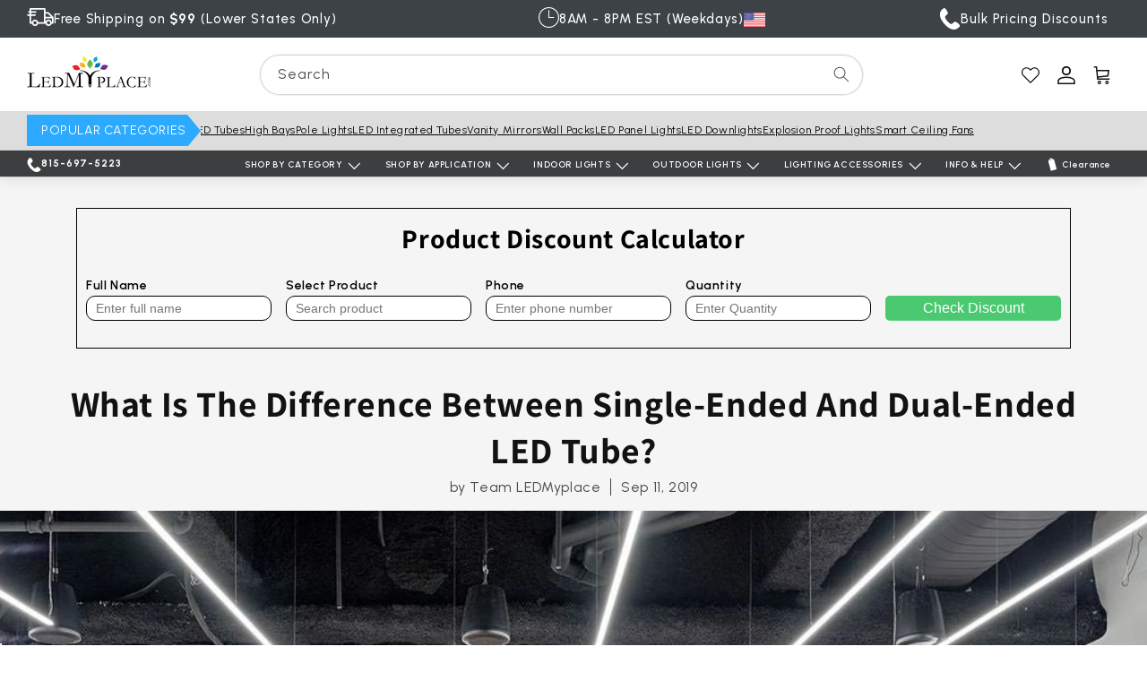

--- FILE ---
content_type: text/html; charset=utf-8
request_url: https://www.ledmyplace.com/blogs/stories/what-is-the-difference-between-single-ended-and-dual-ended-led-tube
body_size: 88708
content:
<!doctype html><html class="no-js" lang="en">
  <head>
    <script>!function(e,t){"use strict";"object"==typeof module&&"object"==typeof module.exports?module.exports=e.document?t(e,!0):function(e){if(!e.document)throw new Error("jQuery requires a window with a document");return t(e)}:t(e)}("undefined"!=typeof window?window:this,function(C,e){"use strict";var t=[],r=Object.getPrototypeOf,s=t.slice,g=t.flat?function(e){return t.flat.call(e)}:function(e){return t.concat.apply([],e)},u=t.push,i=t.indexOf,n={},o=n.toString,v=n.hasOwnProperty,a=v.toString,l=a.call(Object),y={},m=function(e){return"function"==typeof e&&"number"!=typeof e.nodeType&&"function"!=typeof e.item},x=function(e){return null!=e&&e===e.window},E=C.document,c={type:!0,src:!0,nonce:!0,noModule:!0};function b(e,t,n){var r,i,o=(n=n||E).createElement("script");if(o.text=e,t)for(r in c)(i=t[r]||t.getAttribute&&t.getAttribute(r))&&o.setAttribute(r,i);n.head.appendChild(o).parentNode.removeChild(o)}function w(e){return null==e?e+"":"object"==typeof e||"function"==typeof e?n[o.call(e)]||"object":typeof e}var f="3.6.0",S=function(e,t){return new S.fn.init(e,t)};function p(e){var t=!!e&&"length"in e&&e.length,n=w(e);return!m(e)&&!x(e)&&("array"===n||0===t||"number"==typeof t&&0<t&&t-1 in e)}S.fn=S.prototype={jquery:f,constructor:S,length:0,toArray:function(){return s.call(this)},get:function(e){return null==e?s.call(this):e<0?this[e+this.length]:this[e]},pushStack:function(e){var t=S.merge(this.constructor(),e);return t.prevObject=this,t},each:function(e){return S.each(this,e)},map:function(n){return this.pushStack(S.map(this,function(e,t){return n.call(e,t,e)}))},slice:function(){return this.pushStack(s.apply(this,arguments))},first:function(){return this.eq(0)},last:function(){return this.eq(-1)},even:function(){return this.pushStack(S.grep(this,function(e,t){return(t+1)%2}))},odd:function(){return this.pushStack(S.grep(this,function(e,t){return t%2}))},eq:function(e){var t=this.length,n=+e+(e<0?t:0);return this.pushStack(0<=n&&n<t?[this[n]]:[])},end:function(){return this.prevObject||this.constructor()},push:u,sort:t.sort,splice:t.splice},S.extend=S.fn.extend=function(){var e,t,n,r,i,o,a=arguments[0]||{},s=1,u=arguments.length,l=!1;for("boolean"==typeof a&&(l=a,a=arguments[s]||{},s++),"object"==typeof a||m(a)||(a={}),s===u&&(a=this,s--);s<u;s++)if(null!=(e=arguments[s]))for(t in e)r=e[t],"__proto__"!==t&&a!==r&&(l&&r&&(S.isPlainObject(r)||(i=Array.isArray(r)))?(n=a[t],o=i&&!Array.isArray(n)?[]:i||S.isPlainObject(n)?n:{},i=!1,a[t]=S.extend(l,o,r)):void 0!==r&&(a[t]=r));return a},S.extend({expando:"jQuery"+(f+Math.random()).replace(/\D/g,""),isReady:!0,error:function(e){throw new Error(e)},noop:function(){},isPlainObject:function(e){var t,n;return!(!e||"[object Object]"!==o.call(e))&&(!(t=r(e))||"function"==typeof(n=v.call(t,"constructor")&&t.constructor)&&a.call(n)===l)},isEmptyObject:function(e){var t;for(t in e)return!1;return!0},globalEval:function(e,t,n){b(e,{nonce:t&&t.nonce},n)},each:function(e,t){var n,r=0;if(p(e)){for(n=e.length;r<n;r++)if(!1===t.call(e[r],r,e[r]))break}else for(r in e)if(!1===t.call(e[r],r,e[r]))break;return e},makeArray:function(e,t){var n=t||[];return null!=e&&(p(Object(e))?S.merge(n,"string"==typeof e?[e]:e):u.call(n,e)),n},inArray:function(e,t,n){return null==t?-1:i.call(t,e,n)},merge:function(e,t){for(var n=+t.length,r=0,i=e.length;r<n;r++)e[i++]=t[r];return e.length=i,e},grep:function(e,t,n){for(var r=[],i=0,o=e.length,a=!n;i<o;i++)!t(e[i],i)!==a&&r.push(e[i]);return r},map:function(e,t,n){var r,i,o=0,a=[];if(p(e))for(r=e.length;o<r;o++)null!=(i=t(e[o],o,n))&&a.push(i);else for(o in e)null!=(i=t(e[o],o,n))&&a.push(i);return g(a)},guid:1,support:y}),"function"==typeof Symbol&&(S.fn[Symbol.iterator]=t[Symbol.iterator]),S.each("Boolean Number String Function Array Date RegExp Object Error Symbol".split(" "),function(e,t){n["[object "+t+"]"]=t.toLowerCase()});var d=function(n){var e,d,b,o,i,h,f,g,w,u,l,T,C,a,E,v,s,c,y,S="sizzle"+1*new Date,p=n.document,k=0,r=0,m=ue(),x=ue(),A=ue(),N=ue(),j=function(e,t){return e===t&&(l=!0),0},D={}.hasOwnProperty,t=[],q=t.pop,L=t.push,H=t.push,O=t.slice,P=function(e,t){for(var n=0,r=e.length;n<r;n++)if(e[n]===t)return n;return-1},R="checked|selected|async|autofocus|autoplay|controls|defer|disabled|hidden|ismap|loop|multiple|open|readonly|required|scoped",M="[\\x20\\t\\r\\n\\f]",I="(?:\\\\[\\da-fA-F]{1,6}"+M+"?|\\\\[^\\r\\n\\f]|[\\w-]|[^\0-\\x7f])+",W="\\["+M+"*("+I+")(?:"+M+"*([*^$|!~]?=)"+M+"*(?:'((?:\\\\.|[^\\\\'])*)'|\"((?:\\\\.|[^\\\\\"])*)\"|("+I+"))|)"+M+"*\\]",F=":("+I+")(?:\\((('((?:\\\\.|[^\\\\'])*)'|\"((?:\\\\.|[^\\\\\"])*)\")|((?:\\\\.|[^\\\\()[\\]]|"+W+")*)|.*)\\)|)",B=new RegExp(M+"+","g"),$=new RegExp("^"+M+"+|((?:^|[^\\\\])(?:\\\\.)*)"+M+"+$","g"),_=new RegExp("^"+M+"*,"+M+"*"),z=new RegExp("^"+M+"*([>+~]|"+M+")"+M+"*"),U=new RegExp(M+"|>"),X=new RegExp(F),V=new RegExp("^"+I+"$"),G={ID:new RegExp("^#("+I+")"),CLASS:new RegExp("^\\.("+I+")"),TAG:new RegExp("^("+I+"|[*])"),ATTR:new RegExp("^"+W),PSEUDO:new RegExp("^"+F),CHILD:new RegExp("^:(only|first|last|nth|nth-last)-(child|of-type)(?:\\("+M+"*(even|odd|(([+-]|)(\\d*)n|)"+M+"*(?:([+-]|)"+M+"*(\\d+)|))"+M+"*\\)|)","i"),bool:new RegExp("^(?:"+R+")$","i"),needsContext:new RegExp("^"+M+"*[>+~]|:(even|odd|eq|gt|lt|nth|first|last)(?:\\("+M+"*((?:-\\d)?\\d*)"+M+"*\\)|)(?=[^-]|$)","i")},Y=/HTML$/i,Q=/^(?:input|select|textarea|button)$/i,J=/^h\d$/i,K=/^[^{]+\{\s*\[native \w/,Z=/^(?:#([\w-]+)|(\w+)|\.([\w-]+))$/,ee=/[+~]/,te=new RegExp("\\\\[\\da-fA-F]{1,6}"+M+"?|\\\\([^\\r\\n\\f])","g"),ne=function(e,t){var n="0x"+e.slice(1)-65536;return t||(n<0?String.fromCharCode(n+65536):String.fromCharCode(n>>10|55296,1023&n|56320))},re=/([\0-\x1f\x7f]|^-?\d)|^-$|[^\0-\x1f\x7f-\uFFFF\w-]/g,ie=function(e,t){return t?"\0"===e?"\ufffd":e.slice(0,-1)+"\\"+e.charCodeAt(e.length-1).toString(16)+" ":"\\"+e},oe=function(){T()},ae=be(function(e){return!0===e.disabled&&"fieldset"===e.nodeName.toLowerCase()},{dir:"parentNode",next:"legend"});try{H.apply(t=O.call(p.childNodes),p.childNodes),t[p.childNodes.length].nodeType}catch(e){H={apply:t.length?function(e,t){L.apply(e,O.call(t))}:function(e,t){var n=e.length,r=0;while(e[n++]=t[r++]);e.length=n-1}}}function se(t,e,n,r){var i,o,a,s,u,l,c,f=e&&e.ownerDocument,p=e?e.nodeType:9;if(n=n||[],"string"!=typeof t||!t||1!==p&&9!==p&&11!==p)return n;if(!r&&(T(e),e=e||C,E)){if(11!==p&&(u=Z.exec(t)))if(i=u[1]){if(9===p){if(!(a=e.getElementById(i)))return n;if(a.id===i)return n.push(a),n}else if(f&&(a=f.getElementById(i))&&y(e,a)&&a.id===i)return n.push(a),n}else{if(u[2])return H.apply(n,e.getElementsByTagName(t)),n;if((i=u[3])&&d.getElementsByClassName&&e.getElementsByClassName)return H.apply(n,e.getElementsByClassName(i)),n}if(d.qsa&&!N[t+" "]&&(!v||!v.test(t))&&(1!==p||"object"!==e.nodeName.toLowerCase())){if(c=t,f=e,1===p&&(U.test(t)||z.test(t))){(f=ee.test(t)&&ye(e.parentNode)||e)===e&&d.scope||((s=e.getAttribute("id"))?s=s.replace(re,ie):e.setAttribute("id",s=S)),o=(l=h(t)).length;while(o--)l[o]=(s?"#"+s:":scope")+" "+xe(l[o]);c=l.join(",")}try{return H.apply(n,f.querySelectorAll(c)),n}catch(e){N(t,!0)}finally{s===S&&e.removeAttribute("id")}}}return g(t.replace($,"$1"),e,n,r)}function ue(){var r=[];return function e(t,n){return r.push(t+" ")>b.cacheLength&&delete e[r.shift()],e[t+" "]=n}}function le(e){return e[S]=!0,e}function ce(e){var t=C.createElement("fieldset");try{return!!e(t)}catch(e){return!1}finally{t.parentNode&&t.parentNode.removeChild(t),t=null}}function fe(e,t){var n=e.split("|"),r=n.length;while(r--)b.attrHandle[n[r]]=t}function pe(e,t){var n=t&&e,r=n&&1===e.nodeType&&1===t.nodeType&&e.sourceIndex-t.sourceIndex;if(r)return r;if(n)while(n=n.nextSibling)if(n===t)return-1;return e?1:-1}function de(t){return function(e){return"input"===e.nodeName.toLowerCase()&&e.type===t}}function he(n){return function(e){var t=e.nodeName.toLowerCase();return("input"===t||"button"===t)&&e.type===n}}function ge(t){return function(e){return"form"in e?e.parentNode&&!1===e.disabled?"label"in e?"label"in e.parentNode?e.parentNode.disabled===t:e.disabled===t:e.isDisabled===t||e.isDisabled!==!t&&ae(e)===t:e.disabled===t:"label"in e&&e.disabled===t}}function ve(a){return le(function(o){return o=+o,le(function(e,t){var n,r=a([],e.length,o),i=r.length;while(i--)e[n=r[i]]&&(e[n]=!(t[n]=e[n]))})})}function ye(e){return e&&"undefined"!=typeof e.getElementsByTagName&&e}for(e in d=se.support={},i=se.isXML=function(e){var t=e&&e.namespaceURI,n=e&&(e.ownerDocument||e).documentElement;return!Y.test(t||n&&n.nodeName||"HTML")},T=se.setDocument=function(e){var t,n,r=e?e.ownerDocument||e:p;return r!=C&&9===r.nodeType&&r.documentElement&&(a=(C=r).documentElement,E=!i(C),p!=C&&(n=C.defaultView)&&n.top!==n&&(n.addEventListener?n.addEventListener("unload",oe,!1):n.attachEvent&&n.attachEvent("onunload",oe)),d.scope=ce(function(e){return a.appendChild(e).appendChild(C.createElement("div")),"undefined"!=typeof e.querySelectorAll&&!e.querySelectorAll(":scope fieldset div").length}),d.attributes=ce(function(e){return e.className="i",!e.getAttribute("className")}),d.getElementsByTagName=ce(function(e){return e.appendChild(C.createComment("")),!e.getElementsByTagName("*").length}),d.getElementsByClassName=K.test(C.getElementsByClassName),d.getById=ce(function(e){return a.appendChild(e).id=S,!C.getElementsByName||!C.getElementsByName(S).length}),d.getById?(b.filter.ID=function(e){var t=e.replace(te,ne);return function(e){return e.getAttribute("id")===t}},b.find.ID=function(e,t){if("undefined"!=typeof t.getElementById&&E){var n=t.getElementById(e);return n?[n]:[]}}):(b.filter.ID=function(e){var n=e.replace(te,ne);return function(e){var t="undefined"!=typeof e.getAttributeNode&&e.getAttributeNode("id");return t&&t.value===n}},b.find.ID=function(e,t){if("undefined"!=typeof t.getElementById&&E){var n,r,i,o=t.getElementById(e);if(o){if((n=o.getAttributeNode("id"))&&n.value===e)return[o];i=t.getElementsByName(e),r=0;while(o=i[r++])if((n=o.getAttributeNode("id"))&&n.value===e)return[o]}return[]}}),b.find.TAG=d.getElementsByTagName?function(e,t){return"undefined"!=typeof t.getElementsByTagName?t.getElementsByTagName(e):d.qsa?t.querySelectorAll(e):void 0}:function(e,t){var n,r=[],i=0,o=t.getElementsByTagName(e);if("*"===e){while(n=o[i++])1===n.nodeType&&r.push(n);return r}return o},b.find.CLASS=d.getElementsByClassName&&function(e,t){if("undefined"!=typeof t.getElementsByClassName&&E)return t.getElementsByClassName(e)},s=[],v=[],(d.qsa=K.test(C.querySelectorAll))&&(ce(function(e){var t;a.appendChild(e).innerHTML="<a id='"+S+"'></a><select id='"+S+"-\r\\' msallowcapture=''><option selected=''></option></select>",e.querySelectorAll("[msallowcapture^='']").length&&v.push("[*^$]="+M+"*(?:''|\"\")"),e.querySelectorAll("[selected]").length||v.push("\\["+M+"*(?:value|"+R+")"),e.querySelectorAll("[id~="+S+"-]").length||v.push("~="),(t=C.createElement("input")).setAttribute("name",""),e.appendChild(t),e.querySelectorAll("[name='']").length||v.push("\\["+M+"*name"+M+"*="+M+"*(?:''|\"\")"),e.querySelectorAll(":checked").length||v.push(":checked"),e.querySelectorAll("a#"+S+"+*").length||v.push(".#.+[+~]"),e.querySelectorAll("\\\f"),v.push("[\\r\\n\\f]")}),ce(function(e){e.innerHTML="<a href='' disabled='disabled'></a><select disabled='disabled'><option/></select>";var t=C.createElement("input");t.setAttribute("type","hidden"),e.appendChild(t).setAttribute("name","D"),e.querySelectorAll("[name=d]").length&&v.push("name"+M+"*[*^$|!~]?="),2!==e.querySelectorAll(":enabled").length&&v.push(":enabled",":disabled"),a.appendChild(e).disabled=!0,2!==e.querySelectorAll(":disabled").length&&v.push(":enabled",":disabled"),e.querySelectorAll("*,:x"),v.push(",.*:")})),(d.matchesSelector=K.test(c=a.matches||a.webkitMatchesSelector||a.mozMatchesSelector||a.oMatchesSelector||a.msMatchesSelector))&&ce(function(e){d.disconnectedMatch=c.call(e,"*"),c.call(e,"[s!='']:x"),s.push("!=",F)}),v=v.length&&new RegExp(v.join("|")),s=s.length&&new RegExp(s.join("|")),t=K.test(a.compareDocumentPosition),y=t||K.test(a.contains)?function(e,t){var n=9===e.nodeType?e.documentElement:e,r=t&&t.parentNode;return e===r||!(!r||1!==r.nodeType||!(n.contains?n.contains(r):e.compareDocumentPosition&&16&e.compareDocumentPosition(r)))}:function(e,t){if(t)while(t=t.parentNode)if(t===e)return!0;return!1},j=t?function(e,t){if(e===t)return l=!0,0;var n=!e.compareDocumentPosition-!t.compareDocumentPosition;return n||(1&(n=(e.ownerDocument||e)==(t.ownerDocument||t)?e.compareDocumentPosition(t):1)||!d.sortDetached&&t.compareDocumentPosition(e)===n?e==C||e.ownerDocument==p&&y(p,e)?-1:t==C||t.ownerDocument==p&&y(p,t)?1:u?P(u,e)-P(u,t):0:4&n?-1:1)}:function(e,t){if(e===t)return l=!0,0;var n,r=0,i=e.parentNode,o=t.parentNode,a=[e],s=[t];if(!i||!o)return e==C?-1:t==C?1:i?-1:o?1:u?P(u,e)-P(u,t):0;if(i===o)return pe(e,t);n=e;while(n=n.parentNode)a.unshift(n);n=t;while(n=n.parentNode)s.unshift(n);while(a[r]===s[r])r++;return r?pe(a[r],s[r]):a[r]==p?-1:s[r]==p?1:0}),C},se.matches=function(e,t){return se(e,null,null,t)},se.matchesSelector=function(e,t){if(T(e),d.matchesSelector&&E&&!N[t+" "]&&(!s||!s.test(t))&&(!v||!v.test(t)))try{var n=c.call(e,t);if(n||d.disconnectedMatch||e.document&&11!==e.document.nodeType)return n}catch(e){N(t,!0)}return 0<se(t,C,null,[e]).length},se.contains=function(e,t){return(e.ownerDocument||e)!=C&&T(e),y(e,t)},se.attr=function(e,t){(e.ownerDocument||e)!=C&&T(e);var n=b.attrHandle[t.toLowerCase()],r=n&&D.call(b.attrHandle,t.toLowerCase())?n(e,t,!E):void 0;return void 0!==r?r:d.attributes||!E?e.getAttribute(t):(r=e.getAttributeNode(t))&&r.specified?r.value:null},se.escape=function(e){return(e+"").replace(re,ie)},se.error=function(e){throw new Error("Syntax error, unrecognized expression: "+e)},se.uniqueSort=function(e){var t,n=[],r=0,i=0;if(l=!d.detectDuplicates,u=!d.sortStable&&e.slice(0),e.sort(j),l){while(t=e[i++])t===e[i]&&(r=n.push(i));while(r--)e.splice(n[r],1)}return u=null,e},o=se.getText=function(e){var t,n="",r=0,i=e.nodeType;if(i){if(1===i||9===i||11===i){if("string"==typeof e.textContent)return e.textContent;for(e=e.firstChild;e;e=e.nextSibling)n+=o(e)}else if(3===i||4===i)return e.nodeValue}else while(t=e[r++])n+=o(t);return n},(b=se.selectors={cacheLength:50,createPseudo:le,match:G,attrHandle:{},find:{},relative:{">":{dir:"parentNode",first:!0}," ":{dir:"parentNode"},"+":{dir:"previousSibling",first:!0},"~":{dir:"previousSibling"}},preFilter:{ATTR:function(e){return e[1]=e[1].replace(te,ne),e[3]=(e[3]||e[4]||e[5]||"").replace(te,ne),"~="===e[2]&&(e[3]=" "+e[3]+" "),e.slice(0,4)},CHILD:function(e){return e[1]=e[1].toLowerCase(),"nth"===e[1].slice(0,3)?(e[3]||se.error(e[0]),e[4]=+(e[4]?e[5]+(e[6]||1):2*("even"===e[3]||"odd"===e[3])),e[5]=+(e[7]+e[8]||"odd"===e[3])):e[3]&&se.error(e[0]),e},PSEUDO:function(e){var t,n=!e[6]&&e[2];return G.CHILD.test(e[0])?null:(e[3]?e[2]=e[4]||e[5]||"":n&&X.test(n)&&(t=h(n,!0))&&(t=n.indexOf(")",n.length-t)-n.length)&&(e[0]=e[0].slice(0,t),e[2]=n.slice(0,t)),e.slice(0,3))}},filter:{TAG:function(e){var t=e.replace(te,ne).toLowerCase();return"*"===e?function(){return!0}:function(e){return e.nodeName&&e.nodeName.toLowerCase()===t}},CLASS:function(e){var t=m[e+" "];return t||(t=new RegExp("(^|"+M+")"+e+"("+M+"|$)"))&&m(e,function(e){return t.test("string"==typeof e.className&&e.className||"undefined"!=typeof e.getAttribute&&e.getAttribute("class")||"")})},ATTR:function(n,r,i){return function(e){var t=se.attr(e,n);return null==t?"!="===r:!r||(t+="","="===r?t===i:"!="===r?t!==i:"^="===r?i&&0===t.indexOf(i):"*="===r?i&&-1<t.indexOf(i):"$="===r?i&&t.slice(-i.length)===i:"~="===r?-1<(" "+t.replace(B," ")+" ").indexOf(i):"|="===r&&(t===i||t.slice(0,i.length+1)===i+"-"))}},CHILD:function(h,e,t,g,v){var y="nth"!==h.slice(0,3),m="last"!==h.slice(-4),x="of-type"===e;return 1===g&&0===v?function(e){return!!e.parentNode}:function(e,t,n){var r,i,o,a,s,u,l=y!==m?"nextSibling":"previousSibling",c=e.parentNode,f=x&&e.nodeName.toLowerCase(),p=!n&&!x,d=!1;if(c){if(y){while(l){a=e;while(a=a[l])if(x?a.nodeName.toLowerCase()===f:1===a.nodeType)return!1;u=l="only"===h&&!u&&"nextSibling"}return!0}if(u=[m?c.firstChild:c.lastChild],m&&p){d=(s=(r=(i=(o=(a=c)[S]||(a[S]={}))[a.uniqueID]||(o[a.uniqueID]={}))[h]||[])[0]===k&&r[1])&&r[2],a=s&&c.childNodes[s];while(a=++s&&a&&a[l]||(d=s=0)||u.pop())if(1===a.nodeType&&++d&&a===e){i[h]=[k,s,d];break}}else if(p&&(d=s=(r=(i=(o=(a=e)[S]||(a[S]={}))[a.uniqueID]||(o[a.uniqueID]={}))[h]||[])[0]===k&&r[1]),!1===d)while(a=++s&&a&&a[l]||(d=s=0)||u.pop())if((x?a.nodeName.toLowerCase()===f:1===a.nodeType)&&++d&&(p&&((i=(o=a[S]||(a[S]={}))[a.uniqueID]||(o[a.uniqueID]={}))[h]=[k,d]),a===e))break;return(d-=v)===g||d%g==0&&0<=d/g}}},PSEUDO:function(e,o){var t,a=b.pseudos[e]||b.setFilters[e.toLowerCase()]||se.error("unsupported pseudo: "+e);return a[S]?a(o):1<a.length?(t=[e,e,"",o],b.setFilters.hasOwnProperty(e.toLowerCase())?le(function(e,t){var n,r=a(e,o),i=r.length;while(i--)e[n=P(e,r[i])]=!(t[n]=r[i])}):function(e){return a(e,0,t)}):a}},pseudos:{not:le(function(e){var r=[],i=[],s=f(e.replace($,"$1"));return s[S]?le(function(e,t,n,r){var i,o=s(e,null,r,[]),a=e.length;while(a--)(i=o[a])&&(e[a]=!(t[a]=i))}):function(e,t,n){return r[0]=e,s(r,null,n,i),r[0]=null,!i.pop()}}),has:le(function(t){return function(e){return 0<se(t,e).length}}),contains:le(function(t){return t=t.replace(te,ne),function(e){return-1<(e.textContent||o(e)).indexOf(t)}}),lang:le(function(n){return V.test(n||"")||se.error("unsupported lang: "+n),n=n.replace(te,ne).toLowerCase(),function(e){var t;do{if(t=E?e.lang:e.getAttribute("xml:lang")||e.getAttribute("lang"))return(t=t.toLowerCase())===n||0===t.indexOf(n+"-")}while((e=e.parentNode)&&1===e.nodeType);return!1}}),target:function(e){var t=n.location&&n.location.hash;return t&&t.slice(1)===e.id},root:function(e){return e===a},focus:function(e){return e===C.activeElement&&(!C.hasFocus||C.hasFocus())&&!!(e.type||e.href||~e.tabIndex)},enabled:ge(!1),disabled:ge(!0),checked:function(e){var t=e.nodeName.toLowerCase();return"input"===t&&!!e.checked||"option"===t&&!!e.selected},selected:function(e){return e.parentNode&&e.parentNode.selectedIndex,!0===e.selected},empty:function(e){for(e=e.firstChild;e;e=e.nextSibling)if(e.nodeType<6)return!1;return!0},parent:function(e){return!b.pseudos.empty(e)},header:function(e){return J.test(e.nodeName)},input:function(e){return Q.test(e.nodeName)},button:function(e){var t=e.nodeName.toLowerCase();return"input"===t&&"button"===e.type||"button"===t},text:function(e){var t;return"input"===e.nodeName.toLowerCase()&&"text"===e.type&&(null==(t=e.getAttribute("type"))||"text"===t.toLowerCase())},first:ve(function(){return[0]}),last:ve(function(e,t){return[t-1]}),eq:ve(function(e,t,n){return[n<0?n+t:n]}),even:ve(function(e,t){for(var n=0;n<t;n+=2)e.push(n);return e}),odd:ve(function(e,t){for(var n=1;n<t;n+=2)e.push(n);return e}),lt:ve(function(e,t,n){for(var r=n<0?n+t:t<n?t:n;0<=--r;)e.push(r);return e}),gt:ve(function(e,t,n){for(var r=n<0?n+t:n;++r<t;)e.push(r);return e})}}).pseudos.nth=b.pseudos.eq,{radio:!0,checkbox:!0,file:!0,password:!0,image:!0})b.pseudos[e]=de(e);for(e in{submit:!0,reset:!0})b.pseudos[e]=he(e);function me(){}function xe(e){for(var t=0,n=e.length,r="";t<n;t++)r+=e[t].value;return r}function be(s,e,t){var u=e.dir,l=e.next,c=l||u,f=t&&"parentNode"===c,p=r++;return e.first?function(e,t,n){while(e=e[u])if(1===e.nodeType||f)return s(e,t,n);return!1}:function(e,t,n){var r,i,o,a=[k,p];if(n){while(e=e[u])if((1===e.nodeType||f)&&s(e,t,n))return!0}else while(e=e[u])if(1===e.nodeType||f)if(i=(o=e[S]||(e[S]={}))[e.uniqueID]||(o[e.uniqueID]={}),l&&l===e.nodeName.toLowerCase())e=e[u]||e;else{if((r=i[c])&&r[0]===k&&r[1]===p)return a[2]=r[2];if((i[c]=a)[2]=s(e,t,n))return!0}return!1}}function we(i){return 1<i.length?function(e,t,n){var r=i.length;while(r--)if(!i[r](e,t,n))return!1;return!0}:i[0]}function Te(e,t,n,r,i){for(var o,a=[],s=0,u=e.length,l=null!=t;s<u;s++)(o=e[s])&&(n&&!n(o,r,i)||(a.push(o),l&&t.push(s)));return a}function Ce(d,h,g,v,y,e){return v&&!v[S]&&(v=Ce(v)),y&&!y[S]&&(y=Ce(y,e)),le(function(e,t,n,r){var i,o,a,s=[],u=[],l=t.length,c=e||function(e,t,n){for(var r=0,i=t.length;r<i;r++)se(e,t[r],n);return n}(h||"*",n.nodeType?[n]:n,[]),f=!d||!e&&h?c:Te(c,s,d,n,r),p=g?y||(e?d:l||v)?[]:t:f;if(g&&g(f,p,n,r),v){i=Te(p,u),v(i,[],n,r),o=i.length;while(o--)(a=i[o])&&(p[u[o]]=!(f[u[o]]=a))}if(e){if(y||d){if(y){i=[],o=p.length;while(o--)(a=p[o])&&i.push(f[o]=a);y(null,p=[],i,r)}o=p.length;while(o--)(a=p[o])&&-1<(i=y?P(e,a):s[o])&&(e[i]=!(t[i]=a))}}else p=Te(p===t?p.splice(l,p.length):p),y?y(null,t,p,r):H.apply(t,p)})}function Ee(e){for(var i,t,n,r=e.length,o=b.relative[e[0].type],a=o||b.relative[" "],s=o?1:0,u=be(function(e){return e===i},a,!0),l=be(function(e){return-1<P(i,e)},a,!0),c=[function(e,t,n){var r=!o&&(n||t!==w)||((i=t).nodeType?u(e,t,n):l(e,t,n));return i=null,r}];s<r;s++)if(t=b.relative[e[s].type])c=[be(we(c),t)];else{if((t=b.filter[e[s].type].apply(null,e[s].matches))[S]){for(n=++s;n<r;n++)if(b.relative[e[n].type])break;return Ce(1<s&&we(c),1<s&&xe(e.slice(0,s-1).concat({value:" "===e[s-2].type?"*":""})).replace($,"$1"),t,s<n&&Ee(e.slice(s,n)),n<r&&Ee(e=e.slice(n)),n<r&&xe(e))}c.push(t)}return we(c)}return me.prototype=b.filters=b.pseudos,b.setFilters=new me,h=se.tokenize=function(e,t){var n,r,i,o,a,s,u,l=x[e+" "];if(l)return t?0:l.slice(0);a=e,s=[],u=b.preFilter;while(a){for(o in n&&!(r=_.exec(a))||(r&&(a=a.slice(r[0].length)||a),s.push(i=[])),n=!1,(r=z.exec(a))&&(n=r.shift(),i.push({value:n,type:r[0].replace($," ")}),a=a.slice(n.length)),b.filter)!(r=G[o].exec(a))||u[o]&&!(r=u[o](r))||(n=r.shift(),i.push({value:n,type:o,matches:r}),a=a.slice(n.length));if(!n)break}return t?a.length:a?se.error(e):x(e,s).slice(0)},f=se.compile=function(e,t){var n,v,y,m,x,r,i=[],o=[],a=A[e+" "];if(!a){t||(t=h(e)),n=t.length;while(n--)(a=Ee(t[n]))[S]?i.push(a):o.push(a);(a=A(e,(v=o,m=0<(y=i).length,x=0<v.length,r=function(e,t,n,r,i){var o,a,s,u=0,l="0",c=e&&[],f=[],p=w,d=e||x&&b.find.TAG("*",i),h=k+=null==p?1:Math.random()||.1,g=d.length;for(i&&(w=t==C||t||i);l!==g&&null!=(o=d[l]);l++){if(x&&o){a=0,t||o.ownerDocument==C||(T(o),n=!E);while(s=v[a++])if(s(o,t||C,n)){r.push(o);break}i&&(k=h)}m&&((o=!s&&o)&&u--,e&&c.push(o))}if(u+=l,m&&l!==u){a=0;while(s=y[a++])s(c,f,t,n);if(e){if(0<u)while(l--)c[l]||f[l]||(f[l]=q.call(r));f=Te(f)}H.apply(r,f),i&&!e&&0<f.length&&1<u+y.length&&se.uniqueSort(r)}return i&&(k=h,w=p),c},m?le(r):r))).selector=e}return a},g=se.select=function(e,t,n,r){var i,o,a,s,u,l="function"==typeof e&&e,c=!r&&h(e=l.selector||e);if(n=n||[],1===c.length){if(2<(o=c[0]=c[0].slice(0)).length&&"ID"===(a=o[0]).type&&9===t.nodeType&&E&&b.relative[o[1].type]){if(!(t=(b.find.ID(a.matches[0].replace(te,ne),t)||[])[0]))return n;l&&(t=t.parentNode),e=e.slice(o.shift().value.length)}i=G.needsContext.test(e)?0:o.length;while(i--){if(a=o[i],b.relative[s=a.type])break;if((u=b.find[s])&&(r=u(a.matches[0].replace(te,ne),ee.test(o[0].type)&&ye(t.parentNode)||t))){if(o.splice(i,1),!(e=r.length&&xe(o)))return H.apply(n,r),n;break}}}return(l||f(e,c))(r,t,!E,n,!t||ee.test(e)&&ye(t.parentNode)||t),n},d.sortStable=S.split("").sort(j).join("")===S,d.detectDuplicates=!!l,T(),d.sortDetached=ce(function(e){return 1&e.compareDocumentPosition(C.createElement("fieldset"))}),ce(function(e){return e.innerHTML="<a href='#'></a>","#"===e.firstChild.getAttribute("href")})||fe("type|href|height|width",function(e,t,n){if(!n)return e.getAttribute(t,"type"===t.toLowerCase()?1:2)}),d.attributes&&ce(function(e){return e.innerHTML="<input/>",e.firstChild.setAttribute("value",""),""===e.firstChild.getAttribute("value")})||fe("value",function(e,t,n){if(!n&&"input"===e.nodeName.toLowerCase())return e.defaultValue}),ce(function(e){return null==e.getAttribute("disabled")})||fe(R,function(e,t,n){var r;if(!n)return!0===e[t]?t.toLowerCase():(r=e.getAttributeNode(t))&&r.specified?r.value:null}),se}(C);S.find=d,S.expr=d.selectors,S.expr[":"]=S.expr.pseudos,S.uniqueSort=S.unique=d.uniqueSort,S.text=d.getText,S.isXMLDoc=d.isXML,S.contains=d.contains,S.escapeSelector=d.escape;var h=function(e,t,n){var r=[],i=void 0!==n;while((e=e[t])&&9!==e.nodeType)if(1===e.nodeType){if(i&&S(e).is(n))break;r.push(e)}return r},T=function(e,t){for(var n=[];e;e=e.nextSibling)1===e.nodeType&&e!==t&&n.push(e);return n},k=S.expr.match.needsContext;function A(e,t){return e.nodeName&&e.nodeName.toLowerCase()===t.toLowerCase()}var N=/^<([a-z][^\/\0>:\x20\t\r\n\f]*)[\x20\t\r\n\f]*\/?>(?:<\/\1>|)$/i;function j(e,n,r){return m(n)?S.grep(e,function(e,t){return!!n.call(e,t,e)!==r}):n.nodeType?S.grep(e,function(e){return e===n!==r}):"string"!=typeof n?S.grep(e,function(e){return-1<i.call(n,e)!==r}):S.filter(n,e,r)}S.filter=function(e,t,n){var r=t[0];return n&&(e=":not("+e+")"),1===t.length&&1===r.nodeType?S.find.matchesSelector(r,e)?[r]:[]:S.find.matches(e,S.grep(t,function(e){return 1===e.nodeType}))},S.fn.extend({find:function(e){var t,n,r=this.length,i=this;if("string"!=typeof e)return this.pushStack(S(e).filter(function(){for(t=0;t<r;t++)if(S.contains(i[t],this))return!0}));for(n=this.pushStack([]),t=0;t<r;t++)S.find(e,i[t],n);return 1<r?S.uniqueSort(n):n},filter:function(e){return this.pushStack(j(this,e||[],!1))},not:function(e){return this.pushStack(j(this,e||[],!0))},is:function(e){return!!j(this,"string"==typeof e&&k.test(e)?S(e):e||[],!1).length}});var D,q=/^(?:\s*(<[\w\W]+>)[^>]*|#([\w-]+))$/;(S.fn.init=function(e,t,n){var r,i;if(!e)return this;if(n=n||D,"string"==typeof e){if(!(r="<"===e[0]&&">"===e[e.length-1]&&3<=e.length?[null,e,null]:q.exec(e))||!r[1]&&t)return!t||t.jquery?(t||n).find(e):this.constructor(t).find(e);if(r[1]){if(t=t instanceof S?t[0]:t,S.merge(this,S.parseHTML(r[1],t&&t.nodeType?t.ownerDocument||t:E,!0)),N.test(r[1])&&S.isPlainObject(t))for(r in t)m(this[r])?this[r](t[r]):this.attr(r,t[r]);return this}return(i=E.getElementById(r[2]))&&(this[0]=i,this.length=1),this}return e.nodeType?(this[0]=e,this.length=1,this):m(e)?void 0!==n.ready?n.ready(e):e(S):S.makeArray(e,this)}).prototype=S.fn,D=S(E);var L=/^(?:parents|prev(?:Until|All))/,H={children:!0,contents:!0,next:!0,prev:!0};function O(e,t){while((e=e[t])&&1!==e.nodeType);return e}S.fn.extend({has:function(e){var t=S(e,this),n=t.length;return this.filter(function(){for(var e=0;e<n;e++)if(S.contains(this,t[e]))return!0})},closest:function(e,t){var n,r=0,i=this.length,o=[],a="string"!=typeof e&&S(e);if(!k.test(e))for(;r<i;r++)for(n=this[r];n&&n!==t;n=n.parentNode)if(n.nodeType<11&&(a?-1<a.index(n):1===n.nodeType&&S.find.matchesSelector(n,e))){o.push(n);break}return this.pushStack(1<o.length?S.uniqueSort(o):o)},index:function(e){return e?"string"==typeof e?i.call(S(e),this[0]):i.call(this,e.jquery?e[0]:e):this[0]&&this[0].parentNode?this.first().prevAll().length:-1},add:function(e,t){return this.pushStack(S.uniqueSort(S.merge(this.get(),S(e,t))))},addBack:function(e){return this.add(null==e?this.prevObject:this.prevObject.filter(e))}}),S.each({parent:function(e){var t=e.parentNode;return t&&11!==t.nodeType?t:null},parents:function(e){return h(e,"parentNode")},parentsUntil:function(e,t,n){return h(e,"parentNode",n)},next:function(e){return O(e,"nextSibling")},prev:function(e){return O(e,"previousSibling")},nextAll:function(e){return h(e,"nextSibling")},prevAll:function(e){return h(e,"previousSibling")},nextUntil:function(e,t,n){return h(e,"nextSibling",n)},prevUntil:function(e,t,n){return h(e,"previousSibling",n)},siblings:function(e){return T((e.parentNode||{}).firstChild,e)},children:function(e){return T(e.firstChild)},contents:function(e){return null!=e.contentDocument&&r(e.contentDocument)?e.contentDocument:(A(e,"template")&&(e=e.content||e),S.merge([],e.childNodes))}},function(r,i){S.fn[r]=function(e,t){var n=S.map(this,i,e);return"Until"!==r.slice(-5)&&(t=e),t&&"string"==typeof t&&(n=S.filter(t,n)),1<this.length&&(H[r]||S.uniqueSort(n),L.test(r)&&n.reverse()),this.pushStack(n)}});var P=/[^\x20\t\r\n\f]+/g;function R(e){return e}function M(e){throw e}function I(e,t,n,r){var i;try{e&&m(i=e.promise)?i.call(e).done(t).fail(n):e&&m(i=e.then)?i.call(e,t,n):t.apply(void 0,[e].slice(r))}catch(e){n.apply(void 0,[e])}}S.Callbacks=function(r){var e,n;r="string"==typeof r?(e=r,n={},S.each(e.match(P)||[],function(e,t){n[t]=!0}),n):S.extend({},r);var i,t,o,a,s=[],u=[],l=-1,c=function(){for(a=a||r.once,o=i=!0;u.length;l=-1){t=u.shift();while(++l<s.length)!1===s[l].apply(t[0],t[1])&&r.stopOnFalse&&(l=s.length,t=!1)}r.memory||(t=!1),i=!1,a&&(s=t?[]:"")},f={add:function(){return s&&(t&&!i&&(l=s.length-1,u.push(t)),function n(e){S.each(e,function(e,t){m(t)?r.unique&&f.has(t)||s.push(t):t&&t.length&&"string"!==w(t)&&n(t)})}(arguments),t&&!i&&c()),this},remove:function(){return S.each(arguments,function(e,t){var n;while(-1<(n=S.inArray(t,s,n)))s.splice(n,1),n<=l&&l--}),this},has:function(e){return e?-1<S.inArray(e,s):0<s.length},empty:function(){return s&&(s=[]),this},disable:function(){return a=u=[],s=t="",this},disabled:function(){return!s},lock:function(){return a=u=[],t||i||(s=t=""),this},locked:function(){return!!a},fireWith:function(e,t){return a||(t=[e,(t=t||[]).slice?t.slice():t],u.push(t),i||c()),this},fire:function(){return f.fireWith(this,arguments),this},fired:function(){return!!o}};return f},S.extend({Deferred:function(e){var o=[["notify","progress",S.Callbacks("memory"),S.Callbacks("memory"),2],["resolve","done",S.Callbacks("once memory"),S.Callbacks("once memory"),0,"resolved"],["reject","fail",S.Callbacks("once memory"),S.Callbacks("once memory"),1,"rejected"]],i="pending",a={state:function(){return i},always:function(){return s.done(arguments).fail(arguments),this},"catch":function(e){return a.then(null,e)},pipe:function(){var i=arguments;return S.Deferred(function(r){S.each(o,function(e,t){var n=m(i[t[4]])&&i[t[4]];s[t[1]](function(){var e=n&&n.apply(this,arguments);e&&m(e.promise)?e.promise().progress(r.notify).done(r.resolve).fail(r.reject):r[t[0]+"With"](this,n?[e]:arguments)})}),i=null}).promise()},then:function(t,n,r){var u=0;function l(i,o,a,s){return function(){var n=this,r=arguments,e=function(){var e,t;if(!(i<u)){if((e=a.apply(n,r))===o.promise())throw new TypeError("Thenable self-resolution");t=e&&("object"==typeof e||"function"==typeof e)&&e.then,m(t)?s?t.call(e,l(u,o,R,s),l(u,o,M,s)):(u++,t.call(e,l(u,o,R,s),l(u,o,M,s),l(u,o,R,o.notifyWith))):(a!==R&&(n=void 0,r=[e]),(s||o.resolveWith)(n,r))}},t=s?e:function(){try{e()}catch(e){S.Deferred.exceptionHook&&S.Deferred.exceptionHook(e,t.stackTrace),u<=i+1&&(a!==M&&(n=void 0,r=[e]),o.rejectWith(n,r))}};i?t():(S.Deferred.getStackHook&&(t.stackTrace=S.Deferred.getStackHook()),C.setTimeout(t))}}return S.Deferred(function(e){o[0][3].add(l(0,e,m(r)?r:R,e.notifyWith)),o[1][3].add(l(0,e,m(t)?t:R)),o[2][3].add(l(0,e,m(n)?n:M))}).promise()},promise:function(e){return null!=e?S.extend(e,a):a}},s={};return S.each(o,function(e,t){var n=t[2],r=t[5];a[t[1]]=n.add,r&&n.add(function(){i=r},o[3-e][2].disable,o[3-e][3].disable,o[0][2].lock,o[0][3].lock),n.add(t[3].fire),s[t[0]]=function(){return s[t[0]+"With"](this===s?void 0:this,arguments),this},s[t[0]+"With"]=n.fireWith}),a.promise(s),e&&e.call(s,s),s},when:function(e){var n=arguments.length,t=n,r=Array(t),i=s.call(arguments),o=S.Deferred(),a=function(t){return function(e){r[t]=this,i[t]=1<arguments.length?s.call(arguments):e,--n||o.resolveWith(r,i)}};if(n<=1&&(I(e,o.done(a(t)).resolve,o.reject,!n),"pending"===o.state()||m(i[t]&&i[t].then)))return o.then();while(t--)I(i[t],a(t),o.reject);return o.promise()}});var W=/^(Eval|Internal|Range|Reference|Syntax|Type|URI)Error$/;S.Deferred.exceptionHook=function(e,t){C.console&&C.console.warn&&e&&W.test(e.name)&&C.console.warn("jQuery.Deferred exception: "+e.message,e.stack,t)},S.readyException=function(e){C.setTimeout(function(){throw e})};var F=S.Deferred();function B(){E.removeEventListener("DOMContentLoaded",B),C.removeEventListener("load",B),S.ready()}S.fn.ready=function(e){return F.then(e)["catch"](function(e){S.readyException(e)}),this},S.extend({isReady:!1,readyWait:1,ready:function(e){(!0===e?--S.readyWait:S.isReady)||(S.isReady=!0)!==e&&0<--S.readyWait||F.resolveWith(E,[S])}}),S.ready.then=F.then,"complete"===E.readyState||"loading"!==E.readyState&&!E.documentElement.doScroll?C.setTimeout(S.ready):(E.addEventListener("DOMContentLoaded",B),C.addEventListener("load",B));var $=function(e,t,n,r,i,o,a){var s=0,u=e.length,l=null==n;if("object"===w(n))for(s in i=!0,n)$(e,t,s,n[s],!0,o,a);else if(void 0!==r&&(i=!0,m(r)||(a=!0),l&&(a?(t.call(e,r),t=null):(l=t,t=function(e,t,n){return l.call(S(e),n)})),t))for(;s<u;s++)t(e[s],n,a?r:r.call(e[s],s,t(e[s],n)));return i?e:l?t.call(e):u?t(e[0],n):o},_=/^-ms-/,z=/-([a-z])/g;function U(e,t){return t.toUpperCase()}function X(e){return e.replace(_,"ms-").replace(z,U)}var V=function(e){return 1===e.nodeType||9===e.nodeType||!+e.nodeType};function G(){this.expando=S.expando+G.uid++}G.uid=1,G.prototype={cache:function(e){var t=e[this.expando];return t||(t={},V(e)&&(e.nodeType?e[this.expando]=t:Object.defineProperty(e,this.expando,{value:t,configurable:!0}))),t},set:function(e,t,n){var r,i=this.cache(e);if("string"==typeof t)i[X(t)]=n;else for(r in t)i[X(r)]=t[r];return i},get:function(e,t){return void 0===t?this.cache(e):e[this.expando]&&e[this.expando][X(t)]},access:function(e,t,n){return void 0===t||t&&"string"==typeof t&&void 0===n?this.get(e,t):(this.set(e,t,n),void 0!==n?n:t)},remove:function(e,t){var n,r=e[this.expando];if(void 0!==r){if(void 0!==t){n=(t=Array.isArray(t)?t.map(X):(t=X(t))in r?[t]:t.match(P)||[]).length;while(n--)delete r[t[n]]}(void 0===t||S.isEmptyObject(r))&&(e.nodeType?e[this.expando]=void 0:delete e[this.expando])}},hasData:function(e){var t=e[this.expando];return void 0!==t&&!S.isEmptyObject(t)}};var Y=new G,Q=new G,J=/^(?:\{[\w\W]*\}|\[[\w\W]*\])$/,K=/[A-Z]/g;function Z(e,t,n){var r,i;if(void 0===n&&1===e.nodeType)if(r="data-"+t.replace(K,"-$&").toLowerCase(),"string"==typeof(n=e.getAttribute(r))){try{n="true"===(i=n)||"false"!==i&&("null"===i?null:i===+i+""?+i:J.test(i)?JSON.parse(i):i)}catch(e){}Q.set(e,t,n)}else n=void 0;return n}S.extend({hasData:function(e){return Q.hasData(e)||Y.hasData(e)},data:function(e,t,n){return Q.access(e,t,n)},removeData:function(e,t){Q.remove(e,t)},_data:function(e,t,n){return Y.access(e,t,n)},_removeData:function(e,t){Y.remove(e,t)}}),S.fn.extend({data:function(n,e){var t,r,i,o=this[0],a=o&&o.attributes;if(void 0===n){if(this.length&&(i=Q.get(o),1===o.nodeType&&!Y.get(o,"hasDataAttrs"))){t=a.length;while(t--)a[t]&&0===(r=a[t].name).indexOf("data-")&&(r=X(r.slice(5)),Z(o,r,i[r]));Y.set(o,"hasDataAttrs",!0)}return i}return"object"==typeof n?this.each(function(){Q.set(this,n)}):$(this,function(e){var t;if(o&&void 0===e)return void 0!==(t=Q.get(o,n))?t:void 0!==(t=Z(o,n))?t:void 0;this.each(function(){Q.set(this,n,e)})},null,e,1<arguments.length,null,!0)},removeData:function(e){return this.each(function(){Q.remove(this,e)})}}),S.extend({queue:function(e,t,n){var r;if(e)return t=(t||"fx")+"queue",r=Y.get(e,t),n&&(!r||Array.isArray(n)?r=Y.access(e,t,S.makeArray(n)):r.push(n)),r||[]},dequeue:function(e,t){t=t||"fx";var n=S.queue(e,t),r=n.length,i=n.shift(),o=S._queueHooks(e,t);"inprogress"===i&&(i=n.shift(),r--),i&&("fx"===t&&n.unshift("inprogress"),delete o.stop,i.call(e,function(){S.dequeue(e,t)},o)),!r&&o&&o.empty.fire()},_queueHooks:function(e,t){var n=t+"queueHooks";return Y.get(e,n)||Y.access(e,n,{empty:S.Callbacks("once memory").add(function(){Y.remove(e,[t+"queue",n])})})}}),S.fn.extend({queue:function(t,n){var e=2;return"string"!=typeof t&&(n=t,t="fx",e--),arguments.length<e?S.queue(this[0],t):void 0===n?this:this.each(function(){var e=S.queue(this,t,n);S._queueHooks(this,t),"fx"===t&&"inprogress"!==e[0]&&S.dequeue(this,t)})},dequeue:function(e){return this.each(function(){S.dequeue(this,e)})},clearQueue:function(e){return this.queue(e||"fx",[])},promise:function(e,t){var n,r=1,i=S.Deferred(),o=this,a=this.length,s=function(){--r||i.resolveWith(o,[o])};"string"!=typeof e&&(t=e,e=void 0),e=e||"fx";while(a--)(n=Y.get(o[a],e+"queueHooks"))&&n.empty&&(r++,n.empty.add(s));return s(),i.promise(t)}});var ee=/[+-]?(?:\d*\.|)\d+(?:[eE][+-]?\d+|)/.source,te=new RegExp("^(?:([+-])=|)("+ee+")([a-z%]*)$","i"),ne=["Top","Right","Bottom","Left"],re=E.documentElement,ie=function(e){return S.contains(e.ownerDocument,e)},oe={composed:!0};re.getRootNode&&(ie=function(e){return S.contains(e.ownerDocument,e)||e.getRootNode(oe)===e.ownerDocument});var ae=function(e,t){return"none"===(e=t||e).style.display||""===e.style.display&&ie(e)&&"none"===S.css(e,"display")};function se(e,t,n,r){var i,o,a=20,s=r?function(){return r.cur()}:function(){return S.css(e,t,"")},u=s(),l=n&&n[3]||(S.cssNumber[t]?"":"px"),c=e.nodeType&&(S.cssNumber[t]||"px"!==l&&+u)&&te.exec(S.css(e,t));if(c&&c[3]!==l){u/=2,l=l||c[3],c=+u||1;while(a--)S.style(e,t,c+l),(1-o)*(1-(o=s()/u||.5))<=0&&(a=0),c/=o;c*=2,S.style(e,t,c+l),n=n||[]}return n&&(c=+c||+u||0,i=n[1]?c+(n[1]+1)*n[2]:+n[2],r&&(r.unit=l,r.start=c,r.end=i)),i}var ue={};function le(e,t){for(var n,r,i,o,a,s,u,l=[],c=0,f=e.length;c<f;c++)(r=e[c]).style&&(n=r.style.display,t?("none"===n&&(l[c]=Y.get(r,"display")||null,l[c]||(r.style.display="")),""===r.style.display&&ae(r)&&(l[c]=(u=a=o=void 0,a=(i=r).ownerDocument,s=i.nodeName,(u=ue[s])||(o=a.body.appendChild(a.createElement(s)),u=S.css(o,"display"),o.parentNode.removeChild(o),"none"===u&&(u="block"),ue[s]=u)))):"none"!==n&&(l[c]="none",Y.set(r,"display",n)));for(c=0;c<f;c++)null!=l[c]&&(e[c].style.display=l[c]);return e}S.fn.extend({show:function(){return le(this,!0)},hide:function(){return le(this)},toggle:function(e){return"boolean"==typeof e?e?this.show():this.hide():this.each(function(){ae(this)?S(this).show():S(this).hide()})}});var ce,fe,pe=/^(?:checkbox|radio)$/i,de=/<([a-z][^\/\0>\x20\t\r\n\f]*)/i,he=/^$|^module$|\/(?:java|ecma)script/i;ce=E.createDocumentFragment().appendChild(E.createElement("div")),(fe=E.createElement("input")).setAttribute("type","radio"),fe.setAttribute("checked","checked"),fe.setAttribute("name","t"),ce.appendChild(fe),y.checkClone=ce.cloneNode(!0).cloneNode(!0).lastChild.checked,ce.innerHTML="<textarea>x</textarea>",y.noCloneChecked=!!ce.cloneNode(!0).lastChild.defaultValue,ce.innerHTML="<option></option>",y.option=!!ce.lastChild;var ge={thead:[1,"<table>","</table>"],col:[2,"<table><colgroup>","</colgroup></table>"],tr:[2,"<table><tbody>","</tbody></table>"],td:[3,"<table><tbody><tr>","</tr></tbody></table>"],_default:[0,"",""]};function ve(e,t){var n;return n="undefined"!=typeof e.getElementsByTagName?e.getElementsByTagName(t||"*"):"undefined"!=typeof e.querySelectorAll?e.querySelectorAll(t||"*"):[],void 0===t||t&&A(e,t)?S.merge([e],n):n}function ye(e,t){for(var n=0,r=e.length;n<r;n++)Y.set(e[n],"globalEval",!t||Y.get(t[n],"globalEval"))}ge.tbody=ge.tfoot=ge.colgroup=ge.caption=ge.thead,ge.th=ge.td,y.option||(ge.optgroup=ge.option=[1,"<select multiple='multiple'>","</select>"]);var me=/<|&#?\w+;/;function xe(e,t,n,r,i){for(var o,a,s,u,l,c,f=t.createDocumentFragment(),p=[],d=0,h=e.length;d<h;d++)if((o=e[d])||0===o)if("object"===w(o))S.merge(p,o.nodeType?[o]:o);else if(me.test(o)){a=a||f.appendChild(t.createElement("div")),s=(de.exec(o)||["",""])[1].toLowerCase(),u=ge[s]||ge._default,a.innerHTML=u[1]+S.htmlPrefilter(o)+u[2],c=u[0];while(c--)a=a.lastChild;S.merge(p,a.childNodes),(a=f.firstChild).textContent=""}else p.push(t.createTextNode(o));f.textContent="",d=0;while(o=p[d++])if(r&&-1<S.inArray(o,r))i&&i.push(o);else if(l=ie(o),a=ve(f.appendChild(o),"script"),l&&ye(a),n){c=0;while(o=a[c++])he.test(o.type||"")&&n.push(o)}return f}var be=/^([^.]*)(?:\.(.+)|)/;function we(){return!0}function Te(){return!1}function Ce(e,t){return e===function(){try{return E.activeElement}catch(e){}}()==("focus"===t)}function Ee(e,t,n,r,i,o){var a,s;if("object"==typeof t){for(s in"string"!=typeof n&&(r=r||n,n=void 0),t)Ee(e,s,n,r,t[s],o);return e}if(null==r&&null==i?(i=n,r=n=void 0):null==i&&("string"==typeof n?(i=r,r=void 0):(i=r,r=n,n=void 0)),!1===i)i=Te;else if(!i)return e;return 1===o&&(a=i,(i=function(e){return S().off(e),a.apply(this,arguments)}).guid=a.guid||(a.guid=S.guid++)),e.each(function(){S.event.add(this,t,i,r,n)})}function Se(e,i,o){o?(Y.set(e,i,!1),S.event.add(e,i,{namespace:!1,handler:function(e){var t,n,r=Y.get(this,i);if(1&e.isTrigger&&this[i]){if(r.length)(S.event.special[i]||{}).delegateType&&e.stopPropagation();else if(r=s.call(arguments),Y.set(this,i,r),t=o(this,i),this[i](),r!==(n=Y.get(this,i))||t?Y.set(this,i,!1):n={},r!==n)return e.stopImmediatePropagation(),e.preventDefault(),n&&n.value}else r.length&&(Y.set(this,i,{value:S.event.trigger(S.extend(r[0],S.Event.prototype),r.slice(1),this)}),e.stopImmediatePropagation())}})):void 0===Y.get(e,i)&&S.event.add(e,i,we)}S.event={global:{},add:function(t,e,n,r,i){var o,a,s,u,l,c,f,p,d,h,g,v=Y.get(t);if(V(t)){n.handler&&(n=(o=n).handler,i=o.selector),i&&S.find.matchesSelector(re,i),n.guid||(n.guid=S.guid++),(u=v.events)||(u=v.events=Object.create(null)),(a=v.handle)||(a=v.handle=function(e){return"undefined"!=typeof S&&S.event.triggered!==e.type?S.event.dispatch.apply(t,arguments):void 0}),l=(e=(e||"").match(P)||[""]).length;while(l--)d=g=(s=be.exec(e[l])||[])[1],h=(s[2]||"").split(".").sort(),d&&(f=S.event.special[d]||{},d=(i?f.delegateType:f.bindType)||d,f=S.event.special[d]||{},c=S.extend({type:d,origType:g,data:r,handler:n,guid:n.guid,selector:i,needsContext:i&&S.expr.match.needsContext.test(i),namespace:h.join(".")},o),(p=u[d])||((p=u[d]=[]).delegateCount=0,f.setup&&!1!==f.setup.call(t,r,h,a)||t.addEventListener&&t.addEventListener(d,a)),f.add&&(f.add.call(t,c),c.handler.guid||(c.handler.guid=n.guid)),i?p.splice(p.delegateCount++,0,c):p.push(c),S.event.global[d]=!0)}},remove:function(e,t,n,r,i){var o,a,s,u,l,c,f,p,d,h,g,v=Y.hasData(e)&&Y.get(e);if(v&&(u=v.events)){l=(t=(t||"").match(P)||[""]).length;while(l--)if(d=g=(s=be.exec(t[l])||[])[1],h=(s[2]||"").split(".").sort(),d){f=S.event.special[d]||{},p=u[d=(r?f.delegateType:f.bindType)||d]||[],s=s[2]&&new RegExp("(^|\\.)"+h.join("\\.(?:.*\\.|)")+"(\\.|$)"),a=o=p.length;while(o--)c=p[o],!i&&g!==c.origType||n&&n.guid!==c.guid||s&&!s.test(c.namespace)||r&&r!==c.selector&&("**"!==r||!c.selector)||(p.splice(o,1),c.selector&&p.delegateCount--,f.remove&&f.remove.call(e,c));a&&!p.length&&(f.teardown&&!1!==f.teardown.call(e,h,v.handle)||S.removeEvent(e,d,v.handle),delete u[d])}else for(d in u)S.event.remove(e,d+t[l],n,r,!0);S.isEmptyObject(u)&&Y.remove(e,"handle events")}},dispatch:function(e){var t,n,r,i,o,a,s=new Array(arguments.length),u=S.event.fix(e),l=(Y.get(this,"events")||Object.create(null))[u.type]||[],c=S.event.special[u.type]||{};for(s[0]=u,t=1;t<arguments.length;t++)s[t]=arguments[t];if(u.delegateTarget=this,!c.preDispatch||!1!==c.preDispatch.call(this,u)){a=S.event.handlers.call(this,u,l),t=0;while((i=a[t++])&&!u.isPropagationStopped()){u.currentTarget=i.elem,n=0;while((o=i.handlers[n++])&&!u.isImmediatePropagationStopped())u.rnamespace&&!1!==o.namespace&&!u.rnamespace.test(o.namespace)||(u.handleObj=o,u.data=o.data,void 0!==(r=((S.event.special[o.origType]||{}).handle||o.handler).apply(i.elem,s))&&!1===(u.result=r)&&(u.preventDefault(),u.stopPropagation()))}return c.postDispatch&&c.postDispatch.call(this,u),u.result}},handlers:function(e,t){var n,r,i,o,a,s=[],u=t.delegateCount,l=e.target;if(u&&l.nodeType&&!("click"===e.type&&1<=e.button))for(;l!==this;l=l.parentNode||this)if(1===l.nodeType&&("click"!==e.type||!0!==l.disabled)){for(o=[],a={},n=0;n<u;n++)void 0===a[i=(r=t[n]).selector+" "]&&(a[i]=r.needsContext?-1<S(i,this).index(l):S.find(i,this,null,[l]).length),a[i]&&o.push(r);o.length&&s.push({elem:l,handlers:o})}return l=this,u<t.length&&s.push({elem:l,handlers:t.slice(u)}),s},addProp:function(t,e){Object.defineProperty(S.Event.prototype,t,{enumerable:!0,configurable:!0,get:m(e)?function(){if(this.originalEvent)return e(this.originalEvent)}:function(){if(this.originalEvent)return this.originalEvent[t]},set:function(e){Object.defineProperty(this,t,{enumerable:!0,configurable:!0,writable:!0,value:e})}})},fix:function(e){return e[S.expando]?e:new S.Event(e)},special:{load:{noBubble:!0},click:{setup:function(e){var t=this||e;return pe.test(t.type)&&t.click&&A(t,"input")&&Se(t,"click",we),!1},trigger:function(e){var t=this||e;return pe.test(t.type)&&t.click&&A(t,"input")&&Se(t,"click"),!0},_default:function(e){var t=e.target;return pe.test(t.type)&&t.click&&A(t,"input")&&Y.get(t,"click")||A(t,"a")}},beforeunload:{postDispatch:function(e){void 0!==e.result&&e.originalEvent&&(e.originalEvent.returnValue=e.result)}}}},S.removeEvent=function(e,t,n){e.removeEventListener&&e.removeEventListener(t,n)},S.Event=function(e,t){if(!(this instanceof S.Event))return new S.Event(e,t);e&&e.type?(this.originalEvent=e,this.type=e.type,this.isDefaultPrevented=e.defaultPrevented||void 0===e.defaultPrevented&&!1===e.returnValue?we:Te,this.target=e.target&&3===e.target.nodeType?e.target.parentNode:e.target,this.currentTarget=e.currentTarget,this.relatedTarget=e.relatedTarget):this.type=e,t&&S.extend(this,t),this.timeStamp=e&&e.timeStamp||Date.now(),this[S.expando]=!0},S.Event.prototype={constructor:S.Event,isDefaultPrevented:Te,isPropagationStopped:Te,isImmediatePropagationStopped:Te,isSimulated:!1,preventDefault:function(){var e=this.originalEvent;this.isDefaultPrevented=we,e&&!this.isSimulated&&e.preventDefault()},stopPropagation:function(){var e=this.originalEvent;this.isPropagationStopped=we,e&&!this.isSimulated&&e.stopPropagation()},stopImmediatePropagation:function(){var e=this.originalEvent;this.isImmediatePropagationStopped=we,e&&!this.isSimulated&&e.stopImmediatePropagation(),this.stopPropagation()}},S.each({altKey:!0,bubbles:!0,cancelable:!0,changedTouches:!0,ctrlKey:!0,detail:!0,eventPhase:!0,metaKey:!0,pageX:!0,pageY:!0,shiftKey:!0,view:!0,"char":!0,code:!0,charCode:!0,key:!0,keyCode:!0,button:!0,buttons:!0,clientX:!0,clientY:!0,offsetX:!0,offsetY:!0,pointerId:!0,pointerType:!0,screenX:!0,screenY:!0,targetTouches:!0,toElement:!0,touches:!0,which:!0},S.event.addProp),S.each({focus:"focusin",blur:"focusout"},function(e,t){S.event.special[e]={setup:function(){return Se(this,e,Ce),!1},trigger:function(){return Se(this,e),!0},_default:function(){return!0},delegateType:t}}),S.each({mouseenter:"mouseover",mouseleave:"mouseout",pointerenter:"pointerover",pointerleave:"pointerout"},function(e,i){S.event.special[e]={delegateType:i,bindType:i,handle:function(e){var t,n=e.relatedTarget,r=e.handleObj;return n&&(n===this||S.contains(this,n))||(e.type=r.origType,t=r.handler.apply(this,arguments),e.type=i),t}}}),S.fn.extend({on:function(e,t,n,r){return Ee(this,e,t,n,r)},one:function(e,t,n,r){return Ee(this,e,t,n,r,1)},off:function(e,t,n){var r,i;if(e&&e.preventDefault&&e.handleObj)return r=e.handleObj,S(e.delegateTarget).off(r.namespace?r.origType+"."+r.namespace:r.origType,r.selector,r.handler),this;if("object"==typeof e){for(i in e)this.off(i,t,e[i]);return this}return!1!==t&&"function"!=typeof t||(n=t,t=void 0),!1===n&&(n=Te),this.each(function(){S.event.remove(this,e,n,t)})}});var ke=/<script|<style|<link/i,Ae=/checked\s*(?:[^=]|=\s*.checked.)/i,Ne=/^\s*<!(?:\[CDATA\[|--)|(?:\]\]|--)>\s*$/g;function je(e,t){return A(e,"table")&&A(11!==t.nodeType?t:t.firstChild,"tr")&&S(e).children("tbody")[0]||e}function De(e){return e.type=(null!==e.getAttribute("type"))+"/"+e.type,e}function qe(e){return"true/"===(e.type||"").slice(0,5)?e.type=e.type.slice(5):e.removeAttribute("type"),e}function Le(e,t){var n,r,i,o,a,s;if(1===t.nodeType){if(Y.hasData(e)&&(s=Y.get(e).events))for(i in Y.remove(t,"handle events"),s)for(n=0,r=s[i].length;n<r;n++)S.event.add(t,i,s[i][n]);Q.hasData(e)&&(o=Q.access(e),a=S.extend({},o),Q.set(t,a))}}function He(n,r,i,o){r=g(r);var e,t,a,s,u,l,c=0,f=n.length,p=f-1,d=r[0],h=m(d);if(h||1<f&&"string"==typeof d&&!y.checkClone&&Ae.test(d))return n.each(function(e){var t=n.eq(e);h&&(r[0]=d.call(this,e,t.html())),He(t,r,i,o)});if(f&&(t=(e=xe(r,n[0].ownerDocument,!1,n,o)).firstChild,1===e.childNodes.length&&(e=t),t||o)){for(s=(a=S.map(ve(e,"script"),De)).length;c<f;c++)u=e,c!==p&&(u=S.clone(u,!0,!0),s&&S.merge(a,ve(u,"script"))),i.call(n[c],u,c);if(s)for(l=a[a.length-1].ownerDocument,S.map(a,qe),c=0;c<s;c++)u=a[c],he.test(u.type||"")&&!Y.access(u,"globalEval")&&S.contains(l,u)&&(u.src&&"module"!==(u.type||"").toLowerCase()?S._evalUrl&&!u.noModule&&S._evalUrl(u.src,{nonce:u.nonce||u.getAttribute("nonce")},l):b(u.textContent.replace(Ne,""),u,l))}return n}function Oe(e,t,n){for(var r,i=t?S.filter(t,e):e,o=0;null!=(r=i[o]);o++)n||1!==r.nodeType||S.cleanData(ve(r)),r.parentNode&&(n&&ie(r)&&ye(ve(r,"script")),r.parentNode.removeChild(r));return e}S.extend({htmlPrefilter:function(e){return e},clone:function(e,t,n){var r,i,o,a,s,u,l,c=e.cloneNode(!0),f=ie(e);if(!(y.noCloneChecked||1!==e.nodeType&&11!==e.nodeType||S.isXMLDoc(e)))for(a=ve(c),r=0,i=(o=ve(e)).length;r<i;r++)s=o[r],u=a[r],void 0,"input"===(l=u.nodeName.toLowerCase())&&pe.test(s.type)?u.checked=s.checked:"input"!==l&&"textarea"!==l||(u.defaultValue=s.defaultValue);if(t)if(n)for(o=o||ve(e),a=a||ve(c),r=0,i=o.length;r<i;r++)Le(o[r],a[r]);else Le(e,c);return 0<(a=ve(c,"script")).length&&ye(a,!f&&ve(e,"script")),c},cleanData:function(e){for(var t,n,r,i=S.event.special,o=0;void 0!==(n=e[o]);o++)if(V(n)){if(t=n[Y.expando]){if(t.events)for(r in t.events)i[r]?S.event.remove(n,r):S.removeEvent(n,r,t.handle);n[Y.expando]=void 0}n[Q.expando]&&(n[Q.expando]=void 0)}}}),S.fn.extend({detach:function(e){return Oe(this,e,!0)},remove:function(e){return Oe(this,e)},text:function(e){return $(this,function(e){return void 0===e?S.text(this):this.empty().each(function(){1!==this.nodeType&&11!==this.nodeType&&9!==this.nodeType||(this.textContent=e)})},null,e,arguments.length)},append:function(){return He(this,arguments,function(e){1!==this.nodeType&&11!==this.nodeType&&9!==this.nodeType||je(this,e).appendChild(e)})},prepend:function(){return He(this,arguments,function(e){if(1===this.nodeType||11===this.nodeType||9===this.nodeType){var t=je(this,e);t.insertBefore(e,t.firstChild)}})},before:function(){return He(this,arguments,function(e){this.parentNode&&this.parentNode.insertBefore(e,this)})},after:function(){return He(this,arguments,function(e){this.parentNode&&this.parentNode.insertBefore(e,this.nextSibling)})},empty:function(){for(var e,t=0;null!=(e=this[t]);t++)1===e.nodeType&&(S.cleanData(ve(e,!1)),e.textContent="");return this},clone:function(e,t){return e=null!=e&&e,t=null==t?e:t,this.map(function(){return S.clone(this,e,t)})},html:function(e){return $(this,function(e){var t=this[0]||{},n=0,r=this.length;if(void 0===e&&1===t.nodeType)return t.innerHTML;if("string"==typeof e&&!ke.test(e)&&!ge[(de.exec(e)||["",""])[1].toLowerCase()]){e=S.htmlPrefilter(e);try{for(;n<r;n++)1===(t=this[n]||{}).nodeType&&(S.cleanData(ve(t,!1)),t.innerHTML=e);t=0}catch(e){}}t&&this.empty().append(e)},null,e,arguments.length)},replaceWith:function(){var n=[];return He(this,arguments,function(e){var t=this.parentNode;S.inArray(this,n)<0&&(S.cleanData(ve(this)),t&&t.replaceChild(e,this))},n)}}),S.each({appendTo:"append",prependTo:"prepend",insertBefore:"before",insertAfter:"after",replaceAll:"replaceWith"},function(e,a){S.fn[e]=function(e){for(var t,n=[],r=S(e),i=r.length-1,o=0;o<=i;o++)t=o===i?this:this.clone(!0),S(r[o])[a](t),u.apply(n,t.get());return this.pushStack(n)}});var Pe=new RegExp("^("+ee+")(?!px)[a-z%]+$","i"),Re=function(e){var t=e.ownerDocument.defaultView;return t&&t.opener||(t=C),t.getComputedStyle(e)},Me=function(e,t,n){var r,i,o={};for(i in t)o[i]=e.style[i],e.style[i]=t[i];for(i in r=n.call(e),t)e.style[i]=o[i];return r},Ie=new RegExp(ne.join("|"),"i");function We(e,t,n){var r,i,o,a,s=e.style;return(n=n||Re(e))&&(""!==(a=n.getPropertyValue(t)||n[t])||ie(e)||(a=S.style(e,t)),!y.pixelBoxStyles()&&Pe.test(a)&&Ie.test(t)&&(r=s.width,i=s.minWidth,o=s.maxWidth,s.minWidth=s.maxWidth=s.width=a,a=n.width,s.width=r,s.minWidth=i,s.maxWidth=o)),void 0!==a?a+"":a}function Fe(e,t){return{get:function(){if(!e())return(this.get=t).apply(this,arguments);delete this.get}}}!function(){function e(){if(l){u.style.cssText="position:absolute;left:-11111px;width:60px;margin-top:1px;padding:0;border:0",l.style.cssText="position:relative;display:block;box-sizing:border-box;overflow:scroll;margin:auto;border:1px;padding:1px;width:60%;top:1%",re.appendChild(u).appendChild(l);var e=C.getComputedStyle(l);n="1%"!==e.top,s=12===t(e.marginLeft),l.style.right="60%",o=36===t(e.right),r=36===t(e.width),l.style.position="absolute",i=12===t(l.offsetWidth/3),re.removeChild(u),l=null}}function t(e){return Math.round(parseFloat(e))}var n,r,i,o,a,s,u=E.createElement("div"),l=E.createElement("div");l.style&&(l.style.backgroundClip="content-box",l.cloneNode(!0).style.backgroundClip="",y.clearCloneStyle="content-box"===l.style.backgroundClip,S.extend(y,{boxSizingReliable:function(){return e(),r},pixelBoxStyles:function(){return e(),o},pixelPosition:function(){return e(),n},reliableMarginLeft:function(){return e(),s},scrollboxSize:function(){return e(),i},reliableTrDimensions:function(){var e,t,n,r;return null==a&&(e=E.createElement("table"),t=E.createElement("tr"),n=E.createElement("div"),e.style.cssText="position:absolute;left:-11111px;border-collapse:separate",t.style.cssText="border:1px solid",t.style.height="1px",n.style.height="9px",n.style.display="block",re.appendChild(e).appendChild(t).appendChild(n),r=C.getComputedStyle(t),a=parseInt(r.height,10)+parseInt(r.borderTopWidth,10)+parseInt(r.borderBottomWidth,10)===t.offsetHeight,re.removeChild(e)),a}}))}();var Be=["Webkit","Moz","ms"],$e=E.createElement("div").style,_e={};function ze(e){var t=S.cssProps[e]||_e[e];return t||(e in $e?e:_e[e]=function(e){var t=e[0].toUpperCase()+e.slice(1),n=Be.length;while(n--)if((e=Be[n]+t)in $e)return e}(e)||e)}var Ue=/^(none|table(?!-c[ea]).+)/,Xe=/^--/,Ve={position:"absolute",visibility:"hidden",display:"block"},Ge={letterSpacing:"0",fontWeight:"400"};function Ye(e,t,n){var r=te.exec(t);return r?Math.max(0,r[2]-(n||0))+(r[3]||"px"):t}function Qe(e,t,n,r,i,o){var a="width"===t?1:0,s=0,u=0;if(n===(r?"border":"content"))return 0;for(;a<4;a+=2)"margin"===n&&(u+=S.css(e,n+ne[a],!0,i)),r?("content"===n&&(u-=S.css(e,"padding"+ne[a],!0,i)),"margin"!==n&&(u-=S.css(e,"border"+ne[a]+"Width",!0,i))):(u+=S.css(e,"padding"+ne[a],!0,i),"padding"!==n?u+=S.css(e,"border"+ne[a]+"Width",!0,i):s+=S.css(e,"border"+ne[a]+"Width",!0,i));return!r&&0<=o&&(u+=Math.max(0,Math.ceil(e["offset"+t[0].toUpperCase()+t.slice(1)]-o-u-s-.5))||0),u}function Je(e,t,n){var r=Re(e),i=(!y.boxSizingReliable()||n)&&"border-box"===S.css(e,"boxSizing",!1,r),o=i,a=We(e,t,r),s="offset"+t[0].toUpperCase()+t.slice(1);if(Pe.test(a)){if(!n)return a;a="auto"}return(!y.boxSizingReliable()&&i||!y.reliableTrDimensions()&&A(e,"tr")||"auto"===a||!parseFloat(a)&&"inline"===S.css(e,"display",!1,r))&&e.getClientRects().length&&(i="border-box"===S.css(e,"boxSizing",!1,r),(o=s in e)&&(a=e[s])),(a=parseFloat(a)||0)+Qe(e,t,n||(i?"border":"content"),o,r,a)+"px"}function Ke(e,t,n,r,i){return new Ke.prototype.init(e,t,n,r,i)}S.extend({cssHooks:{opacity:{get:function(e,t){if(t){var n=We(e,"opacity");return""===n?"1":n}}}},cssNumber:{animationIterationCount:!0,columnCount:!0,fillOpacity:!0,flexGrow:!0,flexShrink:!0,fontWeight:!0,gridArea:!0,gridColumn:!0,gridColumnEnd:!0,gridColumnStart:!0,gridRow:!0,gridRowEnd:!0,gridRowStart:!0,lineHeight:!0,opacity:!0,order:!0,orphans:!0,widows:!0,zIndex:!0,zoom:!0},cssProps:{},style:function(e,t,n,r){if(e&&3!==e.nodeType&&8!==e.nodeType&&e.style){var i,o,a,s=X(t),u=Xe.test(t),l=e.style;if(u||(t=ze(s)),a=S.cssHooks[t]||S.cssHooks[s],void 0===n)return a&&"get"in a&&void 0!==(i=a.get(e,!1,r))?i:l[t];"string"===(o=typeof n)&&(i=te.exec(n))&&i[1]&&(n=se(e,t,i),o="number"),null!=n&&n==n&&("number"!==o||u||(n+=i&&i[3]||(S.cssNumber[s]?"":"px")),y.clearCloneStyle||""!==n||0!==t.indexOf("background")||(l[t]="inherit"),a&&"set"in a&&void 0===(n=a.set(e,n,r))||(u?l.setProperty(t,n):l[t]=n))}},css:function(e,t,n,r){var i,o,a,s=X(t);return Xe.test(t)||(t=ze(s)),(a=S.cssHooks[t]||S.cssHooks[s])&&"get"in a&&(i=a.get(e,!0,n)),void 0===i&&(i=We(e,t,r)),"normal"===i&&t in Ge&&(i=Ge[t]),""===n||n?(o=parseFloat(i),!0===n||isFinite(o)?o||0:i):i}}),S.each(["height","width"],function(e,u){S.cssHooks[u]={get:function(e,t,n){if(t)return!Ue.test(S.css(e,"display"))||e.getClientRects().length&&e.getBoundingClientRect().width?Je(e,u,n):Me(e,Ve,function(){return Je(e,u,n)})},set:function(e,t,n){var r,i=Re(e),o=!y.scrollboxSize()&&"absolute"===i.position,a=(o||n)&&"border-box"===S.css(e,"boxSizing",!1,i),s=n?Qe(e,u,n,a,i):0;return a&&o&&(s-=Math.ceil(e["offset"+u[0].toUpperCase()+u.slice(1)]-parseFloat(i[u])-Qe(e,u,"border",!1,i)-.5)),s&&(r=te.exec(t))&&"px"!==(r[3]||"px")&&(e.style[u]=t,t=S.css(e,u)),Ye(0,t,s)}}}),S.cssHooks.marginLeft=Fe(y.reliableMarginLeft,function(e,t){if(t)return(parseFloat(We(e,"marginLeft"))||e.getBoundingClientRect().left-Me(e,{marginLeft:0},function(){return e.getBoundingClientRect().left}))+"px"}),S.each({margin:"",padding:"",border:"Width"},function(i,o){S.cssHooks[i+o]={expand:function(e){for(var t=0,n={},r="string"==typeof e?e.split(" "):[e];t<4;t++)n[i+ne[t]+o]=r[t]||r[t-2]||r[0];return n}},"margin"!==i&&(S.cssHooks[i+o].set=Ye)}),S.fn.extend({css:function(e,t){return $(this,function(e,t,n){var r,i,o={},a=0;if(Array.isArray(t)){for(r=Re(e),i=t.length;a<i;a++)o[t[a]]=S.css(e,t[a],!1,r);return o}return void 0!==n?S.style(e,t,n):S.css(e,t)},e,t,1<arguments.length)}}),((S.Tween=Ke).prototype={constructor:Ke,init:function(e,t,n,r,i,o){this.elem=e,this.prop=n,this.easing=i||S.easing._default,this.options=t,this.start=this.now=this.cur(),this.end=r,this.unit=o||(S.cssNumber[n]?"":"px")},cur:function(){var e=Ke.propHooks[this.prop];return e&&e.get?e.get(this):Ke.propHooks._default.get(this)},run:function(e){var t,n=Ke.propHooks[this.prop];return this.options.duration?this.pos=t=S.easing[this.easing](e,this.options.duration*e,0,1,this.options.duration):this.pos=t=e,this.now=(this.end-this.start)*t+this.start,this.options.step&&this.options.step.call(this.elem,this.now,this),n&&n.set?n.set(this):Ke.propHooks._default.set(this),this}}).init.prototype=Ke.prototype,(Ke.propHooks={_default:{get:function(e){var t;return 1!==e.elem.nodeType||null!=e.elem[e.prop]&&null==e.elem.style[e.prop]?e.elem[e.prop]:(t=S.css(e.elem,e.prop,""))&&"auto"!==t?t:0},set:function(e){S.fx.step[e.prop]?S.fx.step[e.prop](e):1!==e.elem.nodeType||!S.cssHooks[e.prop]&&null==e.elem.style[ze(e.prop)]?e.elem[e.prop]=e.now:S.style(e.elem,e.prop,e.now+e.unit)}}}).scrollTop=Ke.propHooks.scrollLeft={set:function(e){e.elem.nodeType&&e.elem.parentNode&&(e.elem[e.prop]=e.now)}},S.easing={linear:function(e){return e},swing:function(e){return.5-Math.cos(e*Math.PI)/2},_default:"swing"},S.fx=Ke.prototype.init,S.fx.step={};var Ze,et,tt,nt,rt=/^(?:toggle|show|hide)$/,it=/queueHooks$/;function ot(){et&&(!1===E.hidden&&C.requestAnimationFrame?C.requestAnimationFrame(ot):C.setTimeout(ot,S.fx.interval),S.fx.tick())}function at(){return C.setTimeout(function(){Ze=void 0}),Ze=Date.now()}function st(e,t){var n,r=0,i={height:e};for(t=t?1:0;r<4;r+=2-t)i["margin"+(n=ne[r])]=i["padding"+n]=e;return t&&(i.opacity=i.width=e),i}function ut(e,t,n){for(var r,i=(lt.tweeners[t]||[]).concat(lt.tweeners["*"]),o=0,a=i.length;o<a;o++)if(r=i[o].call(n,t,e))return r}function lt(o,e,t){var n,a,r=0,i=lt.prefilters.length,s=S.Deferred().always(function(){delete u.elem}),u=function(){if(a)return!1;for(var e=Ze||at(),t=Math.max(0,l.startTime+l.duration-e),n=1-(t/l.duration||0),r=0,i=l.tweens.length;r<i;r++)l.tweens[r].run(n);return s.notifyWith(o,[l,n,t]),n<1&&i?t:(i||s.notifyWith(o,[l,1,0]),s.resolveWith(o,[l]),!1)},l=s.promise({elem:o,props:S.extend({},e),opts:S.extend(!0,{specialEasing:{},easing:S.easing._default},t),originalProperties:e,originalOptions:t,startTime:Ze||at(),duration:t.duration,tweens:[],createTween:function(e,t){var n=S.Tween(o,l.opts,e,t,l.opts.specialEasing[e]||l.opts.easing);return l.tweens.push(n),n},stop:function(e){var t=0,n=e?l.tweens.length:0;if(a)return this;for(a=!0;t<n;t++)l.tweens[t].run(1);return e?(s.notifyWith(o,[l,1,0]),s.resolveWith(o,[l,e])):s.rejectWith(o,[l,e]),this}}),c=l.props;for(!function(e,t){var n,r,i,o,a;for(n in e)if(i=t[r=X(n)],o=e[n],Array.isArray(o)&&(i=o[1],o=e[n]=o[0]),n!==r&&(e[r]=o,delete e[n]),(a=S.cssHooks[r])&&"expand"in a)for(n in o=a.expand(o),delete e[r],o)n in e||(e[n]=o[n],t[n]=i);else t[r]=i}(c,l.opts.specialEasing);r<i;r++)if(n=lt.prefilters[r].call(l,o,c,l.opts))return m(n.stop)&&(S._queueHooks(l.elem,l.opts.queue).stop=n.stop.bind(n)),n;return S.map(c,ut,l),m(l.opts.start)&&l.opts.start.call(o,l),l.progress(l.opts.progress).done(l.opts.done,l.opts.complete).fail(l.opts.fail).always(l.opts.always),S.fx.timer(S.extend(u,{elem:o,anim:l,queue:l.opts.queue})),l}S.Animation=S.extend(lt,{tweeners:{"*":[function(e,t){var n=this.createTween(e,t);return se(n.elem,e,te.exec(t),n),n}]},tweener:function(e,t){m(e)?(t=e,e=["*"]):e=e.match(P);for(var n,r=0,i=e.length;r<i;r++)n=e[r],lt.tweeners[n]=lt.tweeners[n]||[],lt.tweeners[n].unshift(t)},prefilters:[function(e,t,n){var r,i,o,a,s,u,l,c,f="width"in t||"height"in t,p=this,d={},h=e.style,g=e.nodeType&&ae(e),v=Y.get(e,"fxshow");for(r in n.queue||(null==(a=S._queueHooks(e,"fx")).unqueued&&(a.unqueued=0,s=a.empty.fire,a.empty.fire=function(){a.unqueued||s()}),a.unqueued++,p.always(function(){p.always(function(){a.unqueued--,S.queue(e,"fx").length||a.empty.fire()})})),t)if(i=t[r],rt.test(i)){if(delete t[r],o=o||"toggle"===i,i===(g?"hide":"show")){if("show"!==i||!v||void 0===v[r])continue;g=!0}d[r]=v&&v[r]||S.style(e,r)}if((u=!S.isEmptyObject(t))||!S.isEmptyObject(d))for(r in f&&1===e.nodeType&&(n.overflow=[h.overflow,h.overflowX,h.overflowY],null==(l=v&&v.display)&&(l=Y.get(e,"display")),"none"===(c=S.css(e,"display"))&&(l?c=l:(le([e],!0),l=e.style.display||l,c=S.css(e,"display"),le([e]))),("inline"===c||"inline-block"===c&&null!=l)&&"none"===S.css(e,"float")&&(u||(p.done(function(){h.display=l}),null==l&&(c=h.display,l="none"===c?"":c)),h.display="inline-block")),n.overflow&&(h.overflow="hidden",p.always(function(){h.overflow=n.overflow[0],h.overflowX=n.overflow[1],h.overflowY=n.overflow[2]})),u=!1,d)u||(v?"hidden"in v&&(g=v.hidden):v=Y.access(e,"fxshow",{display:l}),o&&(v.hidden=!g),g&&le([e],!0),p.done(function(){for(r in g||le([e]),Y.remove(e,"fxshow"),d)S.style(e,r,d[r])})),u=ut(g?v[r]:0,r,p),r in v||(v[r]=u.start,g&&(u.end=u.start,u.start=0))}],prefilter:function(e,t){t?lt.prefilters.unshift(e):lt.prefilters.push(e)}}),S.speed=function(e,t,n){var r=e&&"object"==typeof e?S.extend({},e):{complete:n||!n&&t||m(e)&&e,duration:e,easing:n&&t||t&&!m(t)&&t};return S.fx.off?r.duration=0:"number"!=typeof r.duration&&(r.duration in S.fx.speeds?r.duration=S.fx.speeds[r.duration]:r.duration=S.fx.speeds._default),null!=r.queue&&!0!==r.queue||(r.queue="fx"),r.old=r.complete,r.complete=function(){m(r.old)&&r.old.call(this),r.queue&&S.dequeue(this,r.queue)},r},S.fn.extend({fadeTo:function(e,t,n,r){return this.filter(ae).css("opacity",0).show().end().animate({opacity:t},e,n,r)},animate:function(t,e,n,r){var i=S.isEmptyObject(t),o=S.speed(e,n,r),a=function(){var e=lt(this,S.extend({},t),o);(i||Y.get(this,"finish"))&&e.stop(!0)};return a.finish=a,i||!1===o.queue?this.each(a):this.queue(o.queue,a)},stop:function(i,e,o){var a=function(e){var t=e.stop;delete e.stop,t(o)};return"string"!=typeof i&&(o=e,e=i,i=void 0),e&&this.queue(i||"fx",[]),this.each(function(){var e=!0,t=null!=i&&i+"queueHooks",n=S.timers,r=Y.get(this);if(t)r[t]&&r[t].stop&&a(r[t]);else for(t in r)r[t]&&r[t].stop&&it.test(t)&&a(r[t]);for(t=n.length;t--;)n[t].elem!==this||null!=i&&n[t].queue!==i||(n[t].anim.stop(o),e=!1,n.splice(t,1));!e&&o||S.dequeue(this,i)})},finish:function(a){return!1!==a&&(a=a||"fx"),this.each(function(){var e,t=Y.get(this),n=t[a+"queue"],r=t[a+"queueHooks"],i=S.timers,o=n?n.length:0;for(t.finish=!0,S.queue(this,a,[]),r&&r.stop&&r.stop.call(this,!0),e=i.length;e--;)i[e].elem===this&&i[e].queue===a&&(i[e].anim.stop(!0),i.splice(e,1));for(e=0;e<o;e++)n[e]&&n[e].finish&&n[e].finish.call(this);delete t.finish})}}),S.each(["toggle","show","hide"],function(e,r){var i=S.fn[r];S.fn[r]=function(e,t,n){return null==e||"boolean"==typeof e?i.apply(this,arguments):this.animate(st(r,!0),e,t,n)}}),S.each({slideDown:st("show"),slideUp:st("hide"),slideToggle:st("toggle"),fadeIn:{opacity:"show"},fadeOut:{opacity:"hide"},fadeToggle:{opacity:"toggle"}},function(e,r){S.fn[e]=function(e,t,n){return this.animate(r,e,t,n)}}),S.timers=[],S.fx.tick=function(){var e,t=0,n=S.timers;for(Ze=Date.now();t<n.length;t++)(e=n[t])()||n[t]!==e||n.splice(t--,1);n.length||S.fx.stop(),Ze=void 0},S.fx.timer=function(e){S.timers.push(e),S.fx.start()},S.fx.interval=13,S.fx.start=function(){et||(et=!0,ot())},S.fx.stop=function(){et=null},S.fx.speeds={slow:600,fast:200,_default:400},S.fn.delay=function(r,e){return r=S.fx&&S.fx.speeds[r]||r,e=e||"fx",this.queue(e,function(e,t){var n=C.setTimeout(e,r);t.stop=function(){C.clearTimeout(n)}})},tt=E.createElement("input"),nt=E.createElement("select").appendChild(E.createElement("option")),tt.type="checkbox",y.checkOn=""!==tt.value,y.optSelected=nt.selected,(tt=E.createElement("input")).value="t",tt.type="radio",y.radioValue="t"===tt.value;var ct,ft=S.expr.attrHandle;S.fn.extend({attr:function(e,t){return $(this,S.attr,e,t,1<arguments.length)},removeAttr:function(e){return this.each(function(){S.removeAttr(this,e)})}}),S.extend({attr:function(e,t,n){var r,i,o=e.nodeType;if(3!==o&&8!==o&&2!==o)return"undefined"==typeof e.getAttribute?S.prop(e,t,n):(1===o&&S.isXMLDoc(e)||(i=S.attrHooks[t.toLowerCase()]||(S.expr.match.bool.test(t)?ct:void 0)),void 0!==n?null===n?void S.removeAttr(e,t):i&&"set"in i&&void 0!==(r=i.set(e,n,t))?r:(e.setAttribute(t,n+""),n):i&&"get"in i&&null!==(r=i.get(e,t))?r:null==(r=S.find.attr(e,t))?void 0:r)},attrHooks:{type:{set:function(e,t){if(!y.radioValue&&"radio"===t&&A(e,"input")){var n=e.value;return e.setAttribute("type",t),n&&(e.value=n),t}}}},removeAttr:function(e,t){var n,r=0,i=t&&t.match(P);if(i&&1===e.nodeType)while(n=i[r++])e.removeAttribute(n)}}),ct={set:function(e,t,n){return!1===t?S.removeAttr(e,n):e.setAttribute(n,n),n}},S.each(S.expr.match.bool.source.match(/\w+/g),function(e,t){var a=ft[t]||S.find.attr;ft[t]=function(e,t,n){var r,i,o=t.toLowerCase();return n||(i=ft[o],ft[o]=r,r=null!=a(e,t,n)?o:null,ft[o]=i),r}});var pt=/^(?:input|select|textarea|button)$/i,dt=/^(?:a|area)$/i;function ht(e){return(e.match(P)||[]).join(" ")}function gt(e){return e.getAttribute&&e.getAttribute("class")||""}function vt(e){return Array.isArray(e)?e:"string"==typeof e&&e.match(P)||[]}S.fn.extend({prop:function(e,t){return $(this,S.prop,e,t,1<arguments.length)},removeProp:function(e){return this.each(function(){delete this[S.propFix[e]||e]})}}),S.extend({prop:function(e,t,n){var r,i,o=e.nodeType;if(3!==o&&8!==o&&2!==o)return 1===o&&S.isXMLDoc(e)||(t=S.propFix[t]||t,i=S.propHooks[t]),void 0!==n?i&&"set"in i&&void 0!==(r=i.set(e,n,t))?r:e[t]=n:i&&"get"in i&&null!==(r=i.get(e,t))?r:e[t]},propHooks:{tabIndex:{get:function(e){var t=S.find.attr(e,"tabindex");return t?parseInt(t,10):pt.test(e.nodeName)||dt.test(e.nodeName)&&e.href?0:-1}}},propFix:{"for":"htmlFor","class":"className"}}),y.optSelected||(S.propHooks.selected={get:function(e){var t=e.parentNode;return t&&t.parentNode&&t.parentNode.selectedIndex,null},set:function(e){var t=e.parentNode;t&&(t.selectedIndex,t.parentNode&&t.parentNode.selectedIndex)}}),S.each(["tabIndex","readOnly","maxLength","cellSpacing","cellPadding","rowSpan","colSpan","useMap","frameBorder","contentEditable"],function(){S.propFix[this.toLowerCase()]=this}),S.fn.extend({addClass:function(t){var e,n,r,i,o,a,s,u=0;if(m(t))return this.each(function(e){S(this).addClass(t.call(this,e,gt(this)))});if((e=vt(t)).length)while(n=this[u++])if(i=gt(n),r=1===n.nodeType&&" "+ht(i)+" "){a=0;while(o=e[a++])r.indexOf(" "+o+" ")<0&&(r+=o+" ");i!==(s=ht(r))&&n.setAttribute("class",s)}return this},removeClass:function(t){var e,n,r,i,o,a,s,u=0;if(m(t))return this.each(function(e){S(this).removeClass(t.call(this,e,gt(this)))});if(!arguments.length)return this.attr("class","");if((e=vt(t)).length)while(n=this[u++])if(i=gt(n),r=1===n.nodeType&&" "+ht(i)+" "){a=0;while(o=e[a++])while(-1<r.indexOf(" "+o+" "))r=r.replace(" "+o+" "," ");i!==(s=ht(r))&&n.setAttribute("class",s)}return this},toggleClass:function(i,t){var o=typeof i,a="string"===o||Array.isArray(i);return"boolean"==typeof t&&a?t?this.addClass(i):this.removeClass(i):m(i)?this.each(function(e){S(this).toggleClass(i.call(this,e,gt(this),t),t)}):this.each(function(){var e,t,n,r;if(a){t=0,n=S(this),r=vt(i);while(e=r[t++])n.hasClass(e)?n.removeClass(e):n.addClass(e)}else void 0!==i&&"boolean"!==o||((e=gt(this))&&Y.set(this,"__className__",e),this.setAttribute&&this.setAttribute("class",e||!1===i?"":Y.get(this,"__className__")||""))})},hasClass:function(e){var t,n,r=0;t=" "+e+" ";while(n=this[r++])if(1===n.nodeType&&-1<(" "+ht(gt(n))+" ").indexOf(t))return!0;return!1}});var yt=/\r/g;S.fn.extend({val:function(n){var r,e,i,t=this[0];return arguments.length?(i=m(n),this.each(function(e){var t;1===this.nodeType&&(null==(t=i?n.call(this,e,S(this).val()):n)?t="":"number"==typeof t?t+="":Array.isArray(t)&&(t=S.map(t,function(e){return null==e?"":e+""})),(r=S.valHooks[this.type]||S.valHooks[this.nodeName.toLowerCase()])&&"set"in r&&void 0!==r.set(this,t,"value")||(this.value=t))})):t?(r=S.valHooks[t.type]||S.valHooks[t.nodeName.toLowerCase()])&&"get"in r&&void 0!==(e=r.get(t,"value"))?e:"string"==typeof(e=t.value)?e.replace(yt,""):null==e?"":e:void 0}}),S.extend({valHooks:{option:{get:function(e){var t=S.find.attr(e,"value");return null!=t?t:ht(S.text(e))}},select:{get:function(e){var t,n,r,i=e.options,o=e.selectedIndex,a="select-one"===e.type,s=a?null:[],u=a?o+1:i.length;for(r=o<0?u:a?o:0;r<u;r++)if(((n=i[r]).selected||r===o)&&!n.disabled&&(!n.parentNode.disabled||!A(n.parentNode,"optgroup"))){if(t=S(n).val(),a)return t;s.push(t)}return s},set:function(e,t){var n,r,i=e.options,o=S.makeArray(t),a=i.length;while(a--)((r=i[a]).selected=-1<S.inArray(S.valHooks.option.get(r),o))&&(n=!0);return n||(e.selectedIndex=-1),o}}}}),S.each(["radio","checkbox"],function(){S.valHooks[this]={set:function(e,t){if(Array.isArray(t))return e.checked=-1<S.inArray(S(e).val(),t)}},y.checkOn||(S.valHooks[this].get=function(e){return null===e.getAttribute("value")?"on":e.value})}),y.focusin="onfocusin"in C;var mt=/^(?:focusinfocus|focusoutblur)$/,xt=function(e){e.stopPropagation()};S.extend(S.event,{trigger:function(e,t,n,r){var i,o,a,s,u,l,c,f,p=[n||E],d=v.call(e,"type")?e.type:e,h=v.call(e,"namespace")?e.namespace.split("."):[];if(o=f=a=n=n||E,3!==n.nodeType&&8!==n.nodeType&&!mt.test(d+S.event.triggered)&&(-1<d.indexOf(".")&&(d=(h=d.split(".")).shift(),h.sort()),u=d.indexOf(":")<0&&"on"+d,(e=e[S.expando]?e:new S.Event(d,"object"==typeof e&&e)).isTrigger=r?2:3,e.namespace=h.join("."),e.rnamespace=e.namespace?new RegExp("(^|\\.)"+h.join("\\.(?:.*\\.|)")+"(\\.|$)"):null,e.result=void 0,e.target||(e.target=n),t=null==t?[e]:S.makeArray(t,[e]),c=S.event.special[d]||{},r||!c.trigger||!1!==c.trigger.apply(n,t))){if(!r&&!c.noBubble&&!x(n)){for(s=c.delegateType||d,mt.test(s+d)||(o=o.parentNode);o;o=o.parentNode)p.push(o),a=o;a===(n.ownerDocument||E)&&p.push(a.defaultView||a.parentWindow||C)}i=0;while((o=p[i++])&&!e.isPropagationStopped())f=o,e.type=1<i?s:c.bindType||d,(l=(Y.get(o,"events")||Object.create(null))[e.type]&&Y.get(o,"handle"))&&l.apply(o,t),(l=u&&o[u])&&l.apply&&V(o)&&(e.result=l.apply(o,t),!1===e.result&&e.preventDefault());return e.type=d,r||e.isDefaultPrevented()||c._default&&!1!==c._default.apply(p.pop(),t)||!V(n)||u&&m(n[d])&&!x(n)&&((a=n[u])&&(n[u]=null),S.event.triggered=d,e.isPropagationStopped()&&f.addEventListener(d,xt),n[d](),e.isPropagationStopped()&&f.removeEventListener(d,xt),S.event.triggered=void 0,a&&(n[u]=a)),e.result}},simulate:function(e,t,n){var r=S.extend(new S.Event,n,{type:e,isSimulated:!0});S.event.trigger(r,null,t)}}),S.fn.extend({trigger:function(e,t){return this.each(function(){S.event.trigger(e,t,this)})},triggerHandler:function(e,t){var n=this[0];if(n)return S.event.trigger(e,t,n,!0)}}),y.focusin||S.each({focus:"focusin",blur:"focusout"},function(n,r){var i=function(e){S.event.simulate(r,e.target,S.event.fix(e))};S.event.special[r]={setup:function(){var e=this.ownerDocument||this.document||this,t=Y.access(e,r);t||e.addEventListener(n,i,!0),Y.access(e,r,(t||0)+1)},teardown:function(){var e=this.ownerDocument||this.document||this,t=Y.access(e,r)-1;t?Y.access(e,r,t):(e.removeEventListener(n,i,!0),Y.remove(e,r))}}});var bt=C.location,wt={guid:Date.now()},Tt=/\?/;S.parseXML=function(e){var t,n;if(!e||"string"!=typeof e)return null;try{t=(new C.DOMParser).parseFromString(e,"text/xml")}catch(e){}return n=t&&t.getElementsByTagName("parsererror")[0],t&&!n||S.error("Invalid XML: "+(n?S.map(n.childNodes,function(e){return e.textContent}).join("\n"):e)),t};var Ct=/\[\]$/,Et=/\r?\n/g,St=/^(?:submit|button|image|reset|file)$/i,kt=/^(?:input|select|textarea|keygen)/i;function At(n,e,r,i){var t;if(Array.isArray(e))S.each(e,function(e,t){r||Ct.test(n)?i(n,t):At(n+"["+("object"==typeof t&&null!=t?e:"")+"]",t,r,i)});else if(r||"object"!==w(e))i(n,e);else for(t in e)At(n+"["+t+"]",e[t],r,i)}S.param=function(e,t){var n,r=[],i=function(e,t){var n=m(t)?t():t;r[r.length]=encodeURIComponent(e)+"="+encodeURIComponent(null==n?"":n)};if(null==e)return"";if(Array.isArray(e)||e.jquery&&!S.isPlainObject(e))S.each(e,function(){i(this.name,this.value)});else for(n in e)At(n,e[n],t,i);return r.join("&")},S.fn.extend({serialize:function(){return S.param(this.serializeArray())},serializeArray:function(){return this.map(function(){var e=S.prop(this,"elements");return e?S.makeArray(e):this}).filter(function(){var e=this.type;return this.name&&!S(this).is(":disabled")&&kt.test(this.nodeName)&&!St.test(e)&&(this.checked||!pe.test(e))}).map(function(e,t){var n=S(this).val();return null==n?null:Array.isArray(n)?S.map(n,function(e){return{name:t.name,value:e.replace(Et,"\r\n")}}):{name:t.name,value:n.replace(Et,"\r\n")}}).get()}});var Nt=/%20/g,jt=/#.*$/,Dt=/([?&])_=[^&]*/,qt=/^(.*?):[ \t]*([^\r\n]*)$/gm,Lt=/^(?:GET|HEAD)$/,Ht=/^\/\//,Ot={},Pt={},Rt="*/".concat("*"),Mt=E.createElement("a");function It(o){return function(e,t){"string"!=typeof e&&(t=e,e="*");var n,r=0,i=e.toLowerCase().match(P)||[];if(m(t))while(n=i[r++])"+"===n[0]?(n=n.slice(1)||"*",(o[n]=o[n]||[]).unshift(t)):(o[n]=o[n]||[]).push(t)}}function Wt(t,i,o,a){var s={},u=t===Pt;function l(e){var r;return s[e]=!0,S.each(t[e]||[],function(e,t){var n=t(i,o,a);return"string"!=typeof n||u||s[n]?u?!(r=n):void 0:(i.dataTypes.unshift(n),l(n),!1)}),r}return l(i.dataTypes[0])||!s["*"]&&l("*")}function Ft(e,t){var n,r,i=S.ajaxSettings.flatOptions||{};for(n in t)void 0!==t[n]&&((i[n]?e:r||(r={}))[n]=t[n]);return r&&S.extend(!0,e,r),e}Mt.href=bt.href,S.extend({active:0,lastModified:{},etag:{},ajaxSettings:{url:bt.href,type:"GET",isLocal:/^(?:about|app|app-storage|.+-extension|file|res|widget):$/.test(bt.protocol),global:!0,processData:!0,async:!0,contentType:"application/x-www-form-urlencoded; charset=UTF-8",accepts:{"*":Rt,text:"text/plain",html:"text/html",xml:"application/xml, text/xml",json:"application/json, text/javascript"},contents:{xml:/\bxml\b/,html:/\bhtml/,json:/\bjson\b/},responseFields:{xml:"responseXML",text:"responseText",json:"responseJSON"},converters:{"* text":String,"text html":!0,"text json":JSON.parse,"text xml":S.parseXML},flatOptions:{url:!0,context:!0}},ajaxSetup:function(e,t){return t?Ft(Ft(e,S.ajaxSettings),t):Ft(S.ajaxSettings,e)},ajaxPrefilter:It(Ot),ajaxTransport:It(Pt),ajax:function(e,t){"object"==typeof e&&(t=e,e=void 0),t=t||{};var c,f,p,n,d,r,h,g,i,o,v=S.ajaxSetup({},t),y=v.context||v,m=v.context&&(y.nodeType||y.jquery)?S(y):S.event,x=S.Deferred(),b=S.Callbacks("once memory"),w=v.statusCode||{},a={},s={},u="canceled",T={readyState:0,getResponseHeader:function(e){var t;if(h){if(!n){n={};while(t=qt.exec(p))n[t[1].toLowerCase()+" "]=(n[t[1].toLowerCase()+" "]||[]).concat(t[2])}t=n[e.toLowerCase()+" "]}return null==t?null:t.join(", ")},getAllResponseHeaders:function(){return h?p:null},setRequestHeader:function(e,t){return null==h&&(e=s[e.toLowerCase()]=s[e.toLowerCase()]||e,a[e]=t),this},overrideMimeType:function(e){return null==h&&(v.mimeType=e),this},statusCode:function(e){var t;if(e)if(h)T.always(e[T.status]);else for(t in e)w[t]=[w[t],e[t]];return this},abort:function(e){var t=e||u;return c&&c.abort(t),l(0,t),this}};if(x.promise(T),v.url=((e||v.url||bt.href)+"").replace(Ht,bt.protocol+"//"),v.type=t.method||t.type||v.method||v.type,v.dataTypes=(v.dataType||"*").toLowerCase().match(P)||[""],null==v.crossDomain){r=E.createElement("a");try{r.href=v.url,r.href=r.href,v.crossDomain=Mt.protocol+"//"+Mt.host!=r.protocol+"//"+r.host}catch(e){v.crossDomain=!0}}if(v.data&&v.processData&&"string"!=typeof v.data&&(v.data=S.param(v.data,v.traditional)),Wt(Ot,v,t,T),h)return T;for(i in(g=S.event&&v.global)&&0==S.active++&&S.event.trigger("ajaxStart"),v.type=v.type.toUpperCase(),v.hasContent=!Lt.test(v.type),f=v.url.replace(jt,""),v.hasContent?v.data&&v.processData&&0===(v.contentType||"").indexOf("application/x-www-form-urlencoded")&&(v.data=v.data.replace(Nt,"+")):(o=v.url.slice(f.length),v.data&&(v.processData||"string"==typeof v.data)&&(f+=(Tt.test(f)?"&":"?")+v.data,delete v.data),!1===v.cache&&(f=f.replace(Dt,"$1"),o=(Tt.test(f)?"&":"?")+"_="+wt.guid+++o),v.url=f+o),v.ifModified&&(S.lastModified[f]&&T.setRequestHeader("If-Modified-Since",S.lastModified[f]),S.etag[f]&&T.setRequestHeader("If-None-Match",S.etag[f])),(v.data&&v.hasContent&&!1!==v.contentType||t.contentType)&&T.setRequestHeader("Content-Type",v.contentType),T.setRequestHeader("Accept",v.dataTypes[0]&&v.accepts[v.dataTypes[0]]?v.accepts[v.dataTypes[0]]+("*"!==v.dataTypes[0]?", "+Rt+"; q=0.01":""):v.accepts["*"]),v.headers)T.setRequestHeader(i,v.headers[i]);if(v.beforeSend&&(!1===v.beforeSend.call(y,T,v)||h))return T.abort();if(u="abort",b.add(v.complete),T.done(v.success),T.fail(v.error),c=Wt(Pt,v,t,T)){if(T.readyState=1,g&&m.trigger("ajaxSend",[T,v]),h)return T;v.async&&0<v.timeout&&(d=C.setTimeout(function(){T.abort("timeout")},v.timeout));try{h=!1,c.send(a,l)}catch(e){if(h)throw e;l(-1,e)}}else l(-1,"No Transport");function l(e,t,n,r){var i,o,a,s,u,l=t;h||(h=!0,d&&C.clearTimeout(d),c=void 0,p=r||"",T.readyState=0<e?4:0,i=200<=e&&e<300||304===e,n&&(s=function(e,t,n){var r,i,o,a,s=e.contents,u=e.dataTypes;while("*"===u[0])u.shift(),void 0===r&&(r=e.mimeType||t.getResponseHeader("Content-Type"));if(r)for(i in s)if(s[i]&&s[i].test(r)){u.unshift(i);break}if(u[0]in n)o=u[0];else{for(i in n){if(!u[0]||e.converters[i+" "+u[0]]){o=i;break}a||(a=i)}o=o||a}if(o)return o!==u[0]&&u.unshift(o),n[o]}(v,T,n)),!i&&-1<S.inArray("script",v.dataTypes)&&S.inArray("json",v.dataTypes)<0&&(v.converters["text script"]=function(){}),s=function(e,t,n,r){var i,o,a,s,u,l={},c=e.dataTypes.slice();if(c[1])for(a in e.converters)l[a.toLowerCase()]=e.converters[a];o=c.shift();while(o)if(e.responseFields[o]&&(n[e.responseFields[o]]=t),!u&&r&&e.dataFilter&&(t=e.dataFilter(t,e.dataType)),u=o,o=c.shift())if("*"===o)o=u;else if("*"!==u&&u!==o){if(!(a=l[u+" "+o]||l["* "+o]))for(i in l)if((s=i.split(" "))[1]===o&&(a=l[u+" "+s[0]]||l["* "+s[0]])){!0===a?a=l[i]:!0!==l[i]&&(o=s[0],c.unshift(s[1]));break}if(!0!==a)if(a&&e["throws"])t=a(t);else try{t=a(t)}catch(e){return{state:"parsererror",error:a?e:"No conversion from "+u+" to "+o}}}return{state:"success",data:t}}(v,s,T,i),i?(v.ifModified&&((u=T.getResponseHeader("Last-Modified"))&&(S.lastModified[f]=u),(u=T.getResponseHeader("etag"))&&(S.etag[f]=u)),204===e||"HEAD"===v.type?l="nocontent":304===e?l="notmodified":(l=s.state,o=s.data,i=!(a=s.error))):(a=l,!e&&l||(l="error",e<0&&(e=0))),T.status=e,T.statusText=(t||l)+"",i?x.resolveWith(y,[o,l,T]):x.rejectWith(y,[T,l,a]),T.statusCode(w),w=void 0,g&&m.trigger(i?"ajaxSuccess":"ajaxError",[T,v,i?o:a]),b.fireWith(y,[T,l]),g&&(m.trigger("ajaxComplete",[T,v]),--S.active||S.event.trigger("ajaxStop")))}return T},getJSON:function(e,t,n){return S.get(e,t,n,"json")},getScript:function(e,t){return S.get(e,void 0,t,"script")}}),S.each(["get","post"],function(e,i){S[i]=function(e,t,n,r){return m(t)&&(r=r||n,n=t,t=void 0),S.ajax(S.extend({url:e,type:i,dataType:r,data:t,success:n},S.isPlainObject(e)&&e))}}),S.ajaxPrefilter(function(e){var t;for(t in e.headers)"content-type"===t.toLowerCase()&&(e.contentType=e.headers[t]||"")}),S._evalUrl=function(e,t,n){return S.ajax({url:e,type:"GET",dataType:"script",cache:!0,async:!1,global:!1,converters:{"text script":function(){}},dataFilter:function(e){S.globalEval(e,t,n)}})},S.fn.extend({wrapAll:function(e){var t;return this[0]&&(m(e)&&(e=e.call(this[0])),t=S(e,this[0].ownerDocument).eq(0).clone(!0),this[0].parentNode&&t.insertBefore(this[0]),t.map(function(){var e=this;while(e.firstElementChild)e=e.firstElementChild;return e}).append(this)),this},wrapInner:function(n){return m(n)?this.each(function(e){S(this).wrapInner(n.call(this,e))}):this.each(function(){var e=S(this),t=e.contents();t.length?t.wrapAll(n):e.append(n)})},wrap:function(t){var n=m(t);return this.each(function(e){S(this).wrapAll(n?t.call(this,e):t)})},unwrap:function(e){return this.parent(e).not("body").each(function(){S(this).replaceWith(this.childNodes)}),this}}),S.expr.pseudos.hidden=function(e){return!S.expr.pseudos.visible(e)},S.expr.pseudos.visible=function(e){return!!(e.offsetWidth||e.offsetHeight||e.getClientRects().length)},S.ajaxSettings.xhr=function(){try{return new C.XMLHttpRequest}catch(e){}};var Bt={0:200,1223:204},$t=S.ajaxSettings.xhr();y.cors=!!$t&&"withCredentials"in $t,y.ajax=$t=!!$t,S.ajaxTransport(function(i){var o,a;if(y.cors||$t&&!i.crossDomain)return{send:function(e,t){var n,r=i.xhr();if(r.open(i.type,i.url,i.async,i.username,i.password),i.xhrFields)for(n in i.xhrFields)r[n]=i.xhrFields[n];for(n in i.mimeType&&r.overrideMimeType&&r.overrideMimeType(i.mimeType),i.crossDomain||e["X-Requested-With"]||(e["X-Requested-With"]="XMLHttpRequest"),e)r.setRequestHeader(n,e[n]);o=function(e){return function(){o&&(o=a=r.onload=r.onerror=r.onabort=r.ontimeout=r.onreadystatechange=null,"abort"===e?r.abort():"error"===e?"number"!=typeof r.status?t(0,"error"):t(r.status,r.statusText):t(Bt[r.status]||r.status,r.statusText,"text"!==(r.responseType||"text")||"string"!=typeof r.responseText?{binary:r.response}:{text:r.responseText},r.getAllResponseHeaders()))}},r.onload=o(),a=r.onerror=r.ontimeout=o("error"),void 0!==r.onabort?r.onabort=a:r.onreadystatechange=function(){4===r.readyState&&C.setTimeout(function(){o&&a()})},o=o("abort");try{r.send(i.hasContent&&i.data||null)}catch(e){if(o)throw e}},abort:function(){o&&o()}}}),S.ajaxPrefilter(function(e){e.crossDomain&&(e.contents.script=!1)}),S.ajaxSetup({accepts:{script:"text/javascript, application/javascript, application/ecmascript, application/x-ecmascript"},contents:{script:/\b(?:java|ecma)script\b/},converters:{"text script":function(e){return S.globalEval(e),e}}}),S.ajaxPrefilter("script",function(e){void 0===e.cache&&(e.cache=!1),e.crossDomain&&(e.type="GET")}),S.ajaxTransport("script",function(n){var r,i;if(n.crossDomain||n.scriptAttrs)return{send:function(e,t){r=S("<script>").attr(n.scriptAttrs||{}).prop({charset:n.scriptCharset,src:n.url}).on("load error",i=function(e){r.remove(),i=null,e&&t("error"===e.type?404:200,e.type)}),E.head.appendChild(r[0])},abort:function(){i&&i()}}});var _t,zt=[],Ut=/(=)\?(?=&|$)|\?\?/;S.ajaxSetup({jsonp:"callback",jsonpCallback:function(){var e=zt.pop()||S.expando+"_"+wt.guid++;return this[e]=!0,e}}),S.ajaxPrefilter("json jsonp",function(e,t,n){var r,i,o,a=!1!==e.jsonp&&(Ut.test(e.url)?"url":"string"==typeof e.data&&0===(e.contentType||"").indexOf("application/x-www-form-urlencoded")&&Ut.test(e.data)&&"data");if(a||"jsonp"===e.dataTypes[0])return r=e.jsonpCallback=m(e.jsonpCallback)?e.jsonpCallback():e.jsonpCallback,a?e[a]=e[a].replace(Ut,"$1"+r):!1!==e.jsonp&&(e.url+=(Tt.test(e.url)?"&":"?")+e.jsonp+"="+r),e.converters["script json"]=function(){return o||S.error(r+" was not called"),o[0]},e.dataTypes[0]="json",i=C[r],C[r]=function(){o=arguments},n.always(function(){void 0===i?S(C).removeProp(r):C[r]=i,e[r]&&(e.jsonpCallback=t.jsonpCallback,zt.push(r)),o&&m(i)&&i(o[0]),o=i=void 0}),"script"}),y.createHTMLDocument=((_t=E.implementation.createHTMLDocument("").body).innerHTML="<form></form><form></form>",2===_t.childNodes.length),S.parseHTML=function(e,t,n){return"string"!=typeof e?[]:("boolean"==typeof t&&(n=t,t=!1),t||(y.createHTMLDocument?((r=(t=E.implementation.createHTMLDocument("")).createElement("base")).href=E.location.href,t.head.appendChild(r)):t=E),o=!n&&[],(i=N.exec(e))?[t.createElement(i[1])]:(i=xe([e],t,o),o&&o.length&&S(o).remove(),S.merge([],i.childNodes)));var r,i,o},S.fn.load=function(e,t,n){var r,i,o,a=this,s=e.indexOf(" ");return-1<s&&(r=ht(e.slice(s)),e=e.slice(0,s)),m(t)?(n=t,t=void 0):t&&"object"==typeof t&&(i="POST"),0<a.length&&S.ajax({url:e,type:i||"GET",dataType:"html",data:t}).done(function(e){o=arguments,a.html(r?S("<div>").append(S.parseHTML(e)).find(r):e)}).always(n&&function(e,t){a.each(function(){n.apply(this,o||[e.responseText,t,e])})}),this},S.expr.pseudos.animated=function(t){return S.grep(S.timers,function(e){return t===e.elem}).length},S.offset={setOffset:function(e,t,n){var r,i,o,a,s,u,l=S.css(e,"position"),c=S(e),f={};"static"===l&&(e.style.position="relative"),s=c.offset(),o=S.css(e,"top"),u=S.css(e,"left"),("absolute"===l||"fixed"===l)&&-1<(o+u).indexOf("auto")?(a=(r=c.position()).top,i=r.left):(a=parseFloat(o)||0,i=parseFloat(u)||0),m(t)&&(t=t.call(e,n,S.extend({},s))),null!=t.top&&(f.top=t.top-s.top+a),null!=t.left&&(f.left=t.left-s.left+i),"using"in t?t.using.call(e,f):c.css(f)}},S.fn.extend({offset:function(t){if(arguments.length)return void 0===t?this:this.each(function(e){S.offset.setOffset(this,t,e)});var e,n,r=this[0];return r?r.getClientRects().length?(e=r.getBoundingClientRect(),n=r.ownerDocument.defaultView,{top:e.top+n.pageYOffset,left:e.left+n.pageXOffset}):{top:0,left:0}:void 0},position:function(){if(this[0]){var e,t,n,r=this[0],i={top:0,left:0};if("fixed"===S.css(r,"position"))t=r.getBoundingClientRect();else{t=this.offset(),n=r.ownerDocument,e=r.offsetParent||n.documentElement;while(e&&(e===n.body||e===n.documentElement)&&"static"===S.css(e,"position"))e=e.parentNode;e&&e!==r&&1===e.nodeType&&((i=S(e).offset()).top+=S.css(e,"borderTopWidth",!0),i.left+=S.css(e,"borderLeftWidth",!0))}return{top:t.top-i.top-S.css(r,"marginTop",!0),left:t.left-i.left-S.css(r,"marginLeft",!0)}}},offsetParent:function(){return this.map(function(){var e=this.offsetParent;while(e&&"static"===S.css(e,"position"))e=e.offsetParent;return e||re})}}),S.each({scrollLeft:"pageXOffset",scrollTop:"pageYOffset"},function(t,i){var o="pageYOffset"===i;S.fn[t]=function(e){return $(this,function(e,t,n){var r;if(x(e)?r=e:9===e.nodeType&&(r=e.defaultView),void 0===n)return r?r[i]:e[t];r?r.scrollTo(o?r.pageXOffset:n,o?n:r.pageYOffset):e[t]=n},t,e,arguments.length)}}),S.each(["top","left"],function(e,n){S.cssHooks[n]=Fe(y.pixelPosition,function(e,t){if(t)return t=We(e,n),Pe.test(t)?S(e).position()[n]+"px":t})}),S.each({Height:"height",Width:"width"},function(a,s){S.each({padding:"inner"+a,content:s,"":"outer"+a},function(r,o){S.fn[o]=function(e,t){var n=arguments.length&&(r||"boolean"!=typeof e),i=r||(!0===e||!0===t?"margin":"border");return $(this,function(e,t,n){var r;return x(e)?0===o.indexOf("outer")?e["inner"+a]:e.document.documentElement["client"+a]:9===e.nodeType?(r=e.documentElement,Math.max(e.body["scroll"+a],r["scroll"+a],e.body["offset"+a],r["offset"+a],r["client"+a])):void 0===n?S.css(e,t,i):S.style(e,t,n,i)},s,n?e:void 0,n)}})}),S.each(["ajaxStart","ajaxStop","ajaxComplete","ajaxError","ajaxSuccess","ajaxSend"],function(e,t){S.fn[t]=function(e){return this.on(t,e)}}),S.fn.extend({bind:function(e,t,n){return this.on(e,null,t,n)},unbind:function(e,t){return this.off(e,null,t)},delegate:function(e,t,n,r){return this.on(t,e,n,r)},undelegate:function(e,t,n){return 1===arguments.length?this.off(e,"**"):this.off(t,e||"**",n)},hover:function(e,t){return this.mouseenter(e).mouseleave(t||e)}}),S.each("blur focus focusin focusout resize scroll click dblclick mousedown mouseup mousemove mouseover mouseout mouseenter mouseleave change select submit keydown keypress keyup contextmenu".split(" "),function(e,n){S.fn[n]=function(e,t){return 0<arguments.length?this.on(n,null,e,t):this.trigger(n)}});var Xt=/^[\s\uFEFF\xA0]+|[\s\uFEFF\xA0]+$/g;S.proxy=function(e,t){var n,r,i;if("string"==typeof t&&(n=e[t],t=e,e=n),m(e))return r=s.call(arguments,2),(i=function(){return e.apply(t||this,r.concat(s.call(arguments)))}).guid=e.guid=e.guid||S.guid++,i},S.holdReady=function(e){e?S.readyWait++:S.ready(!0)},S.isArray=Array.isArray,S.parseJSON=JSON.parse,S.nodeName=A,S.isFunction=m,S.isWindow=x,S.camelCase=X,S.type=w,S.now=Date.now,S.isNumeric=function(e){var t=S.type(e);return("number"===t||"string"===t)&&!isNaN(e-parseFloat(e))},S.trim=function(e){return null==e?"":(e+"").replace(Xt,"")},"function"==typeof define&&define.amd&&define("jquery",[],function(){return S});var Vt=C.jQuery,Gt=C.$;return S.noConflict=function(e){return C.$===S&&(C.$=Gt),e&&C.jQuery===S&&(C.jQuery=Vt),S},"undefined"==typeof e&&(C.jQuery=C.$=S),S});const argument='';</script>
    

    <meta charset="utf-8" version="1.0">
    <meta http-equiv="X-UA-Compatible" content="IE=edge,chrome=1">
    <meta name="viewport" content="width=device-width,initial-scale=1">
    <meta name="p:domain_verify" content="2eabefbf1952ecbadfd5f4154c8947d7">
    <meta name="facebook-domain-verification" content="4wrq696ay7qb2i9wg8igfed2ov6gtb">
    <meta name="viewport" content="width=device-width, initial-scale=1.0">
    <!-- Google Tag Manager -->
    <script type="text/javascript">
      (function(w,d,s,l,i){w[l]=w[l]||[];w[l].push({'gtm.start':
      new Date().getTime(),event:'gtm.js'});var f=d.getElementsByTagName(s)[0],
      j=d.createElement(s),dl=l!='dataLayer'?'&l='+l:'';j.async=true;j.src=
      'https://www.googletagmanager.com/gtm.js?id='+i+dl;f.parentNode.insertBefore(j,f);
      })(window,document,'script','dataLayer','GTM-PP2Q38L');
    </script>
    <!-- End Google Tag Manager -->

    <!-- Google tag (gtag.js) -->
    <script async src="https://www.googletagmanager.com/gtag/js?id=G-7JE4CXP6VS"></script>
    <script>
      window.dataLayer = window.dataLayer || [];
      function gtag(){dataLayer.push(argument);}
      gtag('js', new Date());

      gtag('config', 'G-7JE4CXP6VS');
    </script>

    <!-- Global site tag (gtag.js) - Google Ads: 992192761 -->
    <script type="text/javascript" data-src="https://www.googletagmanager.com/gtag/js?id=AW-992192761"></script>
    <script type="text/javascript">
      window.dataLayer = window.dataLayer || [];
      function gtag(){dataLayer.push(argument);}
      gtag('js', new Date());
      gtag('config', 'AW-992192761');
    </script>

    <script>
      gtag('config', 'AW-992192761/ooQVCIz2uu4YEPnRjtkD', {
        'phone_conversion_number': '(815) 697-5223'
      });
    </script>
<script type="application/ld+json">
{
  "@context": "https://schema.org",
  "@type": "Organization",
  "name": "LEDMyPlace",
  "url": "https://www.ledmyplace.com/",
  "logo": "https://www.ledmyplace.com/cdn/shop/files/ledmyplace-logo.png",
  "description": "LEDMyPlace is a leading supplier of LED lighting solutions for homes, commercial spaces, and industrial environments across the USA.",
  "sameAs": [
    "https://www.facebook.com/ledmyplace",
    "https://www.instagram.com/ledmyplace/",
    "https://www.linkedin.com/company/ledmyplace/",
    "https://www.youtube.com/@Ledmyplace"
  ],
  "contactPoint": {
    "@type": "ContactPoint",
    "telephone": "+1-888-972-6211",
    "contactType": "customer service",
    "areaServed": "US",
    "availableLanguage": "en"
  }
}
</script>
<script type="application/ld+json">
{
  "@context": "https://schema.org",
  "@type": "Store",
  "name": "LEDMyPlace",
  "url": "https://www.ledmyplace.com/",
  "logo": "https://www.ledmyplace.com/cdn/shop/files/ledmyplace-logo.png",
  "image": "https://www.ledmyplace.com/cdn/shop/files/ledmyplace-logo.png",
  "description": "LEDMyPlace – online retailer specializing in LED lighting solutions including LED tubes, high bay lights, outdoor and commercial fixtures.",
  "address": {
    "@type": "PostalAddress",
    "streetAddress": "2900, Fern Valley Rd",
    "addressLocality": "Louisville KY 4021",
    "addressRegion": "KY",
    "postalCode": "40213",
    "addressCountry": "US"
  },
  "telephone": "+1-815-697-5223",
  "openingHours": "Mo-Fr 09:00-18:00, Sa 10:00-16:00",
  "sameAs": [
    "https://www.facebook.com/ledmyplace",
    "https://www.instagram.com/ledmyplace/",
    "https://www.linkedin.com/company/ledmyplace/",
    "https://www.youtube.com/@Ledmyplace"
  ]
}
</script>
    <script type="application/ld+json">
      { "@context": "https://schema.org/", "@type": "WebSite", "name": "LEDMyplace", "url": "https://www.ledmyplace.com/", "potentialAction": { "@type": "SearchAction", "target": { "@type": "EntryPoint", "urlTemplate":  "https://www.ledmyplace.com/pages/search-results-page?q={search_term_string}" }, "query-input": "required name=search_term_string" } }
    </script>

    
    

    <meta name="theme-color" content=""><link itemprop="url" rel="canonical" href="https://www.ledmyplace.com/blogs/stories/what-is-the-difference-between-single-ended-and-dual-ended-led-tube"> <meta name="msvalidate.01" content="A61A6837B3661906F6952FB3912C985">
    <meta name="msvalidate.01" content="EC62E43134079432029717B80FC81E4">
    <meta name="google-site-verification" content="K-GKyj05IVtbI8l7D-cmd7unYnocKnUVO1SoTqWYGo">
    <meta name="p:domain_verify" content="2eabefbf1952ecbadfd5f4154c947d7"><link rel="icon" type="image/png" href="//www.ledmyplace.com/cdn/shop/files/favicon_86474d38-7871-4f4e-a5c2-580cce5cc81e_1_32x32.png?v=1652877139"><link rel="preconnect" href="https://fonts.shopifycdn.com" crossorigin><title itemprop="name">What Is The Difference Between Single-Ended And Dual-Ended LED Tube?</title><meta name="description" content="The new light of the modern-day, LED tubes are the most preferred, energy efficient and versatile product of the 21st century.  Ideal for residential or commercial applications, LED tubes are the perfect replacement for your old fluorescent fixtures.  Not just aesthetically pleasing, but these lights are also highly en"><!-- /snippets/social-meta-tags.liquid --><meta property="og:site_name" content="LEDMyPlace">
<meta property="og:url" content="https://www.ledmyplace.com/blogs/stories/what-is-the-difference-between-single-ended-and-dual-ended-led-tube">
<meta property="og:title" content="What Is The Difference Between Single-Ended And Dual-Ended LED Tube?">
<meta property="og:type" content="article">
<meta property="og:description" content="LEDMyPlace offers top-quality LED lighting for residential, commercial, and industrial lighting needs. Buy energy-efficient products, fast shipping, long warranties, and unbeatable prices."><meta property="og:image" content="http://www.ledmyplace.com/cdn/shop/articles/what-is-the-difference-between-single-ended-and-dual-ended-led-tube-977169_1200x1200.jpg?v=1734859365"><meta property="og:image:secure_url" content="https://www.ledmyplace.com/cdn/shop/articles/what-is-the-difference-between-single-ended-and-dual-ended-led-tube-977169_1200x1200.jpg?v=1734859365">
<meta name="twitter:site" content="@LEDMyplace"><meta name="twitter:card" content="summary_large_image">
<meta name="twitter:title" content="What Is The Difference Between Single-Ended And Dual-Ended LED Tube?">
<meta name="twitter:description" content="LEDMyPlace offers top-quality LED lighting for residential, commercial, and industrial lighting needs. Buy energy-efficient products, fast shipping, long warranties, and unbeatable prices.">
<!-- ----------------- App css and script ----------------- -->

    <style class="critical2">
      .page_white_bg.distributor-contractor-registration .rte{display:none}.home-category-slider>.item-category,.shop-category-slider>.item-category{float:left;height:auto}.slideshow__image{transition:none!important;opacity:1!important;background-size:contain!important;}
    </style>
    <style>
      .cart__footer{position:relative!important;left:0!important;right:0!important;bottom:0!important}

    </style>

  

    <!-- ----------------- Theme css and script ----------------- -->

    <script src="//www.ledmyplace.com/cdn/shop/t/174/assets/vendor.js?v=38246079207602814941730376925" defer="defer"></script>
    <script src="//www.ledmyplace.com/cdn/shop/t/174/assets/global.js?v=146507660412550331961731348076" defer="defer"></script>
    <script>window.performance && window.performance.mark && window.performance.mark('shopify.content_for_header.start');</script><meta id="shopify-digital-wallet" name="shopify-digital-wallet" content="/11983148/digital_wallets/dialog">
<meta name="shopify-checkout-api-token" content="e23d1bfb5a07754a361de743f1797374">
<meta id="in-context-paypal-metadata" data-shop-id="11983148" data-venmo-supported="false" data-environment="production" data-locale="en_US" data-paypal-v4="true" data-currency="USD">
<link rel="alternate" type="application/atom+xml" title="Feed" href="/blogs/stories.atom" />
<script async="async" src="/checkouts/internal/preloads.js?locale=en-US"></script>
<link rel="preconnect" href="https://shop.app" crossorigin="anonymous">
<script async="async" src="https://shop.app/checkouts/internal/preloads.js?locale=en-US&shop_id=11983148" crossorigin="anonymous"></script>
<script id="apple-pay-shop-capabilities" type="application/json">{"shopId":11983148,"countryCode":"US","currencyCode":"USD","merchantCapabilities":["supports3DS"],"merchantId":"gid:\/\/shopify\/Shop\/11983148","merchantName":"LEDMyPlace","requiredBillingContactFields":["postalAddress","email","phone"],"requiredShippingContactFields":["postalAddress","email","phone"],"shippingType":"shipping","supportedNetworks":["visa","masterCard","amex","discover","elo","jcb"],"total":{"type":"pending","label":"LEDMyPlace","amount":"1.00"},"shopifyPaymentsEnabled":true,"supportsSubscriptions":true}</script>
<script id="shopify-features" type="application/json">{"accessToken":"e23d1bfb5a07754a361de743f1797374","betas":["rich-media-storefront-analytics"],"domain":"www.ledmyplace.com","predictiveSearch":true,"shopId":11983148,"locale":"en"}</script>
<script>var Shopify = Shopify || {};
Shopify.shop = "ledmyplace.myshopify.com";
Shopify.locale = "en";
Shopify.currency = {"active":"USD","rate":"1.0"};
Shopify.country = "US";
Shopify.theme = {"name":"Speed-Dont Touch","id":172339757425,"schema_name":"Dawn","schema_version":"3.0.0","theme_store_id":null,"role":"main"};
Shopify.theme.handle = "null";
Shopify.theme.style = {"id":null,"handle":null};
Shopify.cdnHost = "www.ledmyplace.com/cdn";
Shopify.routes = Shopify.routes || {};
Shopify.routes.root = "/";</script>
<script type="module">!function(o){(o.Shopify=o.Shopify||{}).modules=!0}(window);</script>
<script>!function(o){function n(){var o=[];function n(){o.push(Array.prototype.slice.apply(arguments))}return n.q=o,n}var t=o.Shopify=o.Shopify||{};t.loadFeatures=n(),t.autoloadFeatures=n()}(window);</script>
<script>
  window.ShopifyPay = window.ShopifyPay || {};
  window.ShopifyPay.apiHost = "shop.app\/pay";
  window.ShopifyPay.redirectState = null;
</script>
<script id="shop-js-analytics" type="application/json">{"pageType":"article"}</script>
<script defer="defer" async type="module" src="//www.ledmyplace.com/cdn/shopifycloud/shop-js/modules/v2/client.init-shop-cart-sync_BT-GjEfc.en.esm.js"></script>
<script defer="defer" async type="module" src="//www.ledmyplace.com/cdn/shopifycloud/shop-js/modules/v2/chunk.common_D58fp_Oc.esm.js"></script>
<script defer="defer" async type="module" src="//www.ledmyplace.com/cdn/shopifycloud/shop-js/modules/v2/chunk.modal_xMitdFEc.esm.js"></script>
<script type="module">
  await import("//www.ledmyplace.com/cdn/shopifycloud/shop-js/modules/v2/client.init-shop-cart-sync_BT-GjEfc.en.esm.js");
await import("//www.ledmyplace.com/cdn/shopifycloud/shop-js/modules/v2/chunk.common_D58fp_Oc.esm.js");
await import("//www.ledmyplace.com/cdn/shopifycloud/shop-js/modules/v2/chunk.modal_xMitdFEc.esm.js");

  window.Shopify.SignInWithShop?.initShopCartSync?.({"fedCMEnabled":true,"windoidEnabled":true});

</script>
<script>
  window.Shopify = window.Shopify || {};
  if (!window.Shopify.featureAssets) window.Shopify.featureAssets = {};
  window.Shopify.featureAssets['shop-js'] = {"shop-cart-sync":["modules/v2/client.shop-cart-sync_DZOKe7Ll.en.esm.js","modules/v2/chunk.common_D58fp_Oc.esm.js","modules/v2/chunk.modal_xMitdFEc.esm.js"],"init-fed-cm":["modules/v2/client.init-fed-cm_B6oLuCjv.en.esm.js","modules/v2/chunk.common_D58fp_Oc.esm.js","modules/v2/chunk.modal_xMitdFEc.esm.js"],"shop-cash-offers":["modules/v2/client.shop-cash-offers_D2sdYoxE.en.esm.js","modules/v2/chunk.common_D58fp_Oc.esm.js","modules/v2/chunk.modal_xMitdFEc.esm.js"],"shop-login-button":["modules/v2/client.shop-login-button_QeVjl5Y3.en.esm.js","modules/v2/chunk.common_D58fp_Oc.esm.js","modules/v2/chunk.modal_xMitdFEc.esm.js"],"pay-button":["modules/v2/client.pay-button_DXTOsIq6.en.esm.js","modules/v2/chunk.common_D58fp_Oc.esm.js","modules/v2/chunk.modal_xMitdFEc.esm.js"],"shop-button":["modules/v2/client.shop-button_DQZHx9pm.en.esm.js","modules/v2/chunk.common_D58fp_Oc.esm.js","modules/v2/chunk.modal_xMitdFEc.esm.js"],"avatar":["modules/v2/client.avatar_BTnouDA3.en.esm.js"],"init-windoid":["modules/v2/client.init-windoid_CR1B-cfM.en.esm.js","modules/v2/chunk.common_D58fp_Oc.esm.js","modules/v2/chunk.modal_xMitdFEc.esm.js"],"init-shop-for-new-customer-accounts":["modules/v2/client.init-shop-for-new-customer-accounts_C_vY_xzh.en.esm.js","modules/v2/client.shop-login-button_QeVjl5Y3.en.esm.js","modules/v2/chunk.common_D58fp_Oc.esm.js","modules/v2/chunk.modal_xMitdFEc.esm.js"],"init-shop-email-lookup-coordinator":["modules/v2/client.init-shop-email-lookup-coordinator_BI7n9ZSv.en.esm.js","modules/v2/chunk.common_D58fp_Oc.esm.js","modules/v2/chunk.modal_xMitdFEc.esm.js"],"init-shop-cart-sync":["modules/v2/client.init-shop-cart-sync_BT-GjEfc.en.esm.js","modules/v2/chunk.common_D58fp_Oc.esm.js","modules/v2/chunk.modal_xMitdFEc.esm.js"],"shop-toast-manager":["modules/v2/client.shop-toast-manager_DiYdP3xc.en.esm.js","modules/v2/chunk.common_D58fp_Oc.esm.js","modules/v2/chunk.modal_xMitdFEc.esm.js"],"init-customer-accounts":["modules/v2/client.init-customer-accounts_D9ZNqS-Q.en.esm.js","modules/v2/client.shop-login-button_QeVjl5Y3.en.esm.js","modules/v2/chunk.common_D58fp_Oc.esm.js","modules/v2/chunk.modal_xMitdFEc.esm.js"],"init-customer-accounts-sign-up":["modules/v2/client.init-customer-accounts-sign-up_iGw4briv.en.esm.js","modules/v2/client.shop-login-button_QeVjl5Y3.en.esm.js","modules/v2/chunk.common_D58fp_Oc.esm.js","modules/v2/chunk.modal_xMitdFEc.esm.js"],"shop-follow-button":["modules/v2/client.shop-follow-button_CqMgW2wH.en.esm.js","modules/v2/chunk.common_D58fp_Oc.esm.js","modules/v2/chunk.modal_xMitdFEc.esm.js"],"checkout-modal":["modules/v2/client.checkout-modal_xHeaAweL.en.esm.js","modules/v2/chunk.common_D58fp_Oc.esm.js","modules/v2/chunk.modal_xMitdFEc.esm.js"],"shop-login":["modules/v2/client.shop-login_D91U-Q7h.en.esm.js","modules/v2/chunk.common_D58fp_Oc.esm.js","modules/v2/chunk.modal_xMitdFEc.esm.js"],"lead-capture":["modules/v2/client.lead-capture_BJmE1dJe.en.esm.js","modules/v2/chunk.common_D58fp_Oc.esm.js","modules/v2/chunk.modal_xMitdFEc.esm.js"],"payment-terms":["modules/v2/client.payment-terms_Ci9AEqFq.en.esm.js","modules/v2/chunk.common_D58fp_Oc.esm.js","modules/v2/chunk.modal_xMitdFEc.esm.js"]};
</script>
<script>(function() {
  var isLoaded = false;
  function asyncLoad() {
    if (isLoaded) return;
    isLoaded = true;
    var urls = ["https:\/\/loox.io\/widget\/V1KGQL7vM\/loox.1485464568485.js?shop=ledmyplace.myshopify.com","\/\/social-login.oxiapps.com\/api\/init?vt=928348\u0026shop=ledmyplace.myshopify.com","https:\/\/swymv3starter-01.azureedge.net\/code\/swym-shopify.js?shop=ledmyplace.myshopify.com","https:\/\/justviewed.prezenapps.com\/public\/js\/recent-app.js?shop=ledmyplace.myshopify.com","\/\/searchserverapi1.com\/widgets\/shopify\/init.js?a=1n2m6D6V4Q\u0026shop=ledmyplace.myshopify.com","https:\/\/cdn.pushowl.com\/latest\/sdks\/pushowl-shopify.js?subdomain=ledmyplace\u0026environment=production\u0026guid=c131f858-ad95-46e0-a6ca-45cd4ab1155c\u0026shop=ledmyplace.myshopify.com"];
    for (var i = 0; i < urls.length; i++) {
      var s = document.createElement('script');
      s.type = 'text/javascript';
      s.async = true;
      s.src = urls[i];
      var x = document.getElementsByTagName('script')[0];
      x.parentNode.insertBefore(s, x);
    }
  };
  if(window.attachEvent) {
    window.attachEvent('onload', asyncLoad);
  } else {
    window.addEventListener('load', asyncLoad, false);
  }
})();</script>
<script id="__st">var __st={"a":11983148,"offset":-18000,"reqid":"995c2ed8-08a3-464a-a822-80939b6f94a4-1769442462","pageurl":"www.ledmyplace.com\/blogs\/stories\/what-is-the-difference-between-single-ended-and-dual-ended-led-tube","s":"articles-31880216641","u":"35e386cf197b","p":"article","rtyp":"article","rid":31880216641};</script>
<script>window.ShopifyPaypalV4VisibilityTracking = true;</script>
<script id="captcha-bootstrap">!function(){'use strict';const t='contact',e='account',n='new_comment',o=[[t,t],['blogs',n],['comments',n],[t,'customer']],c=[[e,'customer_login'],[e,'guest_login'],[e,'recover_customer_password'],[e,'create_customer']],r=t=>t.map((([t,e])=>`form[action*='/${t}']:not([data-nocaptcha='true']) input[name='form_type'][value='${e}']`)).join(','),a=t=>()=>t?[...document.querySelectorAll(t)].map((t=>t.form)):[];function s(){const t=[...o],e=r(t);return a(e)}const i='password',u='form_key',d=['recaptcha-v3-token','g-recaptcha-response','h-captcha-response',i],f=()=>{try{return window.sessionStorage}catch{return}},m='__shopify_v',_=t=>t.elements[u];function p(t,e,n=!1){try{const o=window.sessionStorage,c=JSON.parse(o.getItem(e)),{data:r}=function(t){const{data:e,action:n}=t;return t[m]||n?{data:e,action:n}:{data:t,action:n}}(c);for(const[e,n]of Object.entries(r))t.elements[e]&&(t.elements[e].value=n);n&&o.removeItem(e)}catch(o){console.error('form repopulation failed',{error:o})}}const l='form_type',E='cptcha';function T(t){t.dataset[E]=!0}const w=window,h=w.document,L='Shopify',v='ce_forms',y='captcha';let A=!1;((t,e)=>{const n=(g='f06e6c50-85a8-45c8-87d0-21a2b65856fe',I='https://cdn.shopify.com/shopifycloud/storefront-forms-hcaptcha/ce_storefront_forms_captcha_hcaptcha.v1.5.2.iife.js',D={infoText:'Protected by hCaptcha',privacyText:'Privacy',termsText:'Terms'},(t,e,n)=>{const o=w[L][v],c=o.bindForm;if(c)return c(t,g,e,D).then(n);var r;o.q.push([[t,g,e,D],n]),r=I,A||(h.body.append(Object.assign(h.createElement('script'),{id:'captcha-provider',async:!0,src:r})),A=!0)});var g,I,D;w[L]=w[L]||{},w[L][v]=w[L][v]||{},w[L][v].q=[],w[L][y]=w[L][y]||{},w[L][y].protect=function(t,e){n(t,void 0,e),T(t)},Object.freeze(w[L][y]),function(t,e,n,w,h,L){const[v,y,A,g]=function(t,e,n){const i=e?o:[],u=t?c:[],d=[...i,...u],f=r(d),m=r(i),_=r(d.filter((([t,e])=>n.includes(e))));return[a(f),a(m),a(_),s()]}(w,h,L),I=t=>{const e=t.target;return e instanceof HTMLFormElement?e:e&&e.form},D=t=>v().includes(t);t.addEventListener('submit',(t=>{const e=I(t);if(!e)return;const n=D(e)&&!e.dataset.hcaptchaBound&&!e.dataset.recaptchaBound,o=_(e),c=g().includes(e)&&(!o||!o.value);(n||c)&&t.preventDefault(),c&&!n&&(function(t){try{if(!f())return;!function(t){const e=f();if(!e)return;const n=_(t);if(!n)return;const o=n.value;o&&e.removeItem(o)}(t);const e=Array.from(Array(32),(()=>Math.random().toString(36)[2])).join('');!function(t,e){_(t)||t.append(Object.assign(document.createElement('input'),{type:'hidden',name:u})),t.elements[u].value=e}(t,e),function(t,e){const n=f();if(!n)return;const o=[...t.querySelectorAll(`input[type='${i}']`)].map((({name:t})=>t)),c=[...d,...o],r={};for(const[a,s]of new FormData(t).entries())c.includes(a)||(r[a]=s);n.setItem(e,JSON.stringify({[m]:1,action:t.action,data:r}))}(t,e)}catch(e){console.error('failed to persist form',e)}}(e),e.submit())}));const S=(t,e)=>{t&&!t.dataset[E]&&(n(t,e.some((e=>e===t))),T(t))};for(const o of['focusin','change'])t.addEventListener(o,(t=>{const e=I(t);D(e)&&S(e,y())}));const B=e.get('form_key'),M=e.get(l),P=B&&M;t.addEventListener('DOMContentLoaded',(()=>{const t=y();if(P)for(const e of t)e.elements[l].value===M&&p(e,B);[...new Set([...A(),...v().filter((t=>'true'===t.dataset.shopifyCaptcha))])].forEach((e=>S(e,t)))}))}(h,new URLSearchParams(w.location.search),n,t,e,['guest_login'])})(!0,!0)}();</script>
<script integrity="sha256-4kQ18oKyAcykRKYeNunJcIwy7WH5gtpwJnB7kiuLZ1E=" data-source-attribution="shopify.loadfeatures" defer="defer" src="//www.ledmyplace.com/cdn/shopifycloud/storefront/assets/storefront/load_feature-a0a9edcb.js" crossorigin="anonymous"></script>
<script crossorigin="anonymous" defer="defer" src="//www.ledmyplace.com/cdn/shopifycloud/storefront/assets/shopify_pay/storefront-65b4c6d7.js?v=20250812"></script>
<script data-source-attribution="shopify.dynamic_checkout.dynamic.init">var Shopify=Shopify||{};Shopify.PaymentButton=Shopify.PaymentButton||{isStorefrontPortableWallets:!0,init:function(){window.Shopify.PaymentButton.init=function(){};var t=document.createElement("script");t.src="https://www.ledmyplace.com/cdn/shopifycloud/portable-wallets/latest/portable-wallets.en.js",t.type="module",document.head.appendChild(t)}};
</script>
<script data-source-attribution="shopify.dynamic_checkout.buyer_consent">
  function portableWalletsHideBuyerConsent(e){var t=document.getElementById("shopify-buyer-consent"),n=document.getElementById("shopify-subscription-policy-button");t&&n&&(t.classList.add("hidden"),t.setAttribute("aria-hidden","true"),n.removeEventListener("click",e))}function portableWalletsShowBuyerConsent(e){var t=document.getElementById("shopify-buyer-consent"),n=document.getElementById("shopify-subscription-policy-button");t&&n&&(t.classList.remove("hidden"),t.removeAttribute("aria-hidden"),n.addEventListener("click",e))}window.Shopify?.PaymentButton&&(window.Shopify.PaymentButton.hideBuyerConsent=portableWalletsHideBuyerConsent,window.Shopify.PaymentButton.showBuyerConsent=portableWalletsShowBuyerConsent);
</script>
<script data-source-attribution="shopify.dynamic_checkout.cart.bootstrap">document.addEventListener("DOMContentLoaded",(function(){function t(){return document.querySelector("shopify-accelerated-checkout-cart, shopify-accelerated-checkout")}if(t())Shopify.PaymentButton.init();else{new MutationObserver((function(e,n){t()&&(Shopify.PaymentButton.init(),n.disconnect())})).observe(document.body,{childList:!0,subtree:!0})}}));
</script>
<link id="shopify-accelerated-checkout-styles" rel="stylesheet" media="screen" href="https://www.ledmyplace.com/cdn/shopifycloud/portable-wallets/latest/accelerated-checkout-backwards-compat.css" crossorigin="anonymous">
<style id="shopify-accelerated-checkout-cart">
        #shopify-buyer-consent {
  margin-top: 1em;
  display: inline-block;
  width: 100%;
}

#shopify-buyer-consent.hidden {
  display: none;
}

#shopify-subscription-policy-button {
  background: none;
  border: none;
  padding: 0;
  text-decoration: underline;
  font-size: inherit;
  cursor: pointer;
}

#shopify-subscription-policy-button::before {
  box-shadow: none;
}

      </style>
<script id="sections-script" data-sections="footer" defer="defer" src="//www.ledmyplace.com/cdn/shop/t/174/compiled_assets/scripts.js?v=113478"></script>
<script>window.performance && window.performance.mark && window.performance.mark('shopify.content_for_header.end');</script>

    <script>
      var theme = {
        strings: {
          addToCart: "Add to cart",
          soldOut: "Sold out",
          unavailable: "Unavailable",
          sale: "Sale"
        },
        moneyFormat: null
      }
      document.documentElement.className = document.documentElement.className.replace('no-js', 'js');
    </script>

    <!--[if (lte IE 9) ]> <script src="//www.ledmyplace.com/cdn/shop/t/174/assets/match-media.min.js?v=22265819453975888031730376864" type="text/javascript"></script> <![endif]--><!-- "snippets/shogun-head.liquid" was not rendered, the associated app was uninstalled -->

    <script>
    
    
    
    
    var gsf_conversion_data = {page_type : '', event : '', data : {shop_currency : "USD"}};
    
</script>
    <link rel="preconnect" href="https://fonts.googleapis.com">
<link rel="preconnect" href="https://fonts.gstatic.com" crossorigin>
<link
  href="https://fonts.googleapis.com/css2?family=Montserrat:ital,wght@0,100..900;1,100..900&family=Urbanist:ital,wght@0,100..900;1,100..900&display=swap"
  rel="stylesheet"
>

<style data-shopify>
        @font-face {
  font-family: Assistant;
  font-weight: 400;
  font-style: normal;
  font-display: swap;
  src: url("//www.ledmyplace.com/cdn/fonts/assistant/assistant_n4.9120912a469cad1cc292572851508ca49d12e768.woff2") format("woff2"),
       url("//www.ledmyplace.com/cdn/fonts/assistant/assistant_n4.6e9875ce64e0fefcd3f4446b7ec9036b3ddd2985.woff") format("woff");
}

        @font-face {
  font-family: Assistant;
  font-weight: 700;
  font-style: normal;
  font-display: swap;
  src: url("//www.ledmyplace.com/cdn/fonts/assistant/assistant_n7.bf44452348ec8b8efa3aa3068825305886b1c83c.woff2") format("woff2"),
       url("//www.ledmyplace.com/cdn/fonts/assistant/assistant_n7.0c887fee83f6b3bda822f1150b912c72da0f7b64.woff") format("woff");
}

        
        
        @font-face {
  font-family: Assistant;
  font-weight: 400;
  font-style: normal;
  font-display: swap;
  src: url("//www.ledmyplace.com/cdn/fonts/assistant/assistant_n4.9120912a469cad1cc292572851508ca49d12e768.woff2") format("woff2"),
       url("//www.ledmyplace.com/cdn/fonts/assistant/assistant_n4.6e9875ce64e0fefcd3f4446b7ec9036b3ddd2985.woff") format("woff");
}


        :root {
          --font-body-family: Assistant, sans-serif;
          --font-body-style: normal;
          --font-body-weight: 400;

          --font-heading-family: Assistant, sans-serif;
          --font-heading-style: normal;
          --font-heading-weight: 400;

          --font-body-scale: 1.0;
          --font-heading-scale: 1.0;

          --color-base-text: 18, 18, 18;
          --color-shadow: 18, 18, 18;
          --color-base-background-1: 255, 255, 255;
          --color-base-background-2: 243, 243, 243;
          --color-base-solid-button-labels: 255, 255, 255;
          --color-base-outline-button-labels: 18, 18, 18;
          --color-base-accent-1: 18, 18, 18;
          --color-base-accent-2: 51, 79, 180;
          --payment-terms-background-color: #FFFFFF;

          --gradient-base-background-1: #FFFFFF;
          --gradient-base-background-2: #F3F3F3;
          --gradient-base-accent-1: #121212;
          --gradient-base-accent-2: #334FB4;

          --media-padding: px;
          --media-border-opacity: 0.05;
          --media-border-width: 1px;
          --media-radius: 0px;
          --media-shadow-opacity: 0.0;
          --media-shadow-horizontal-offset: 0px;
          --media-shadow-vertical-offset: 0px;
          --media-shadow-blur-radius: 0px;

          --page-width: 120rem;
          --page-width-margin: 0rem;

          --card-image-padding: 0.0rem;
          --card-corner-radius: 0.0rem;
          --card-text-alignment: left;
          --card-border-width: 0.0rem;
          --card-border-opacity: 0.0;
          --card-shadow-opacity: 0.1;
          --card-shadow-horizontal-offset: 0.0rem;
          --card-shadow-vertical-offset: 0.0rem;
          --card-shadow-blur-radius: 0.0rem;

          --badge-corner-radius: 4.0rem;

          --popup-border-width: 1px;
          --popup-border-opacity: 0.1;
          --popup-corner-radius: 0px;
          --popup-shadow-opacity: 0.0;
          --popup-shadow-horizontal-offset: 0px;
          --popup-shadow-vertical-offset: 0px;
          --popup-shadow-blur-radius: 0px;

          --drawer-border-width: 1px;
          --drawer-border-opacity: 0.1;
          --drawer-shadow-opacity: 0.0;
          --drawer-shadow-horizontal-offset: 0px;
          --drawer-shadow-vertical-offset: 0px;
          --drawer-shadow-blur-radius: 0px;

          --spacing-sections-desktop: 0px;
          --spacing-sections-mobile: 0px;

          --grid-desktop-vertical-spacing: 8px;
          --grid-desktop-horizontal-spacing: 8px;
          --grid-mobile-vertical-spacing: 4px;
          --grid-mobile-horizontal-spacing: 4px;

          --text-boxes-border-opacity: 0.0;
          --text-boxes-border-width: 0px;
          --text-boxes-radius: 0px;
          --text-boxes-shadow-opacity: 0.0;
          --text-boxes-shadow-horizontal-offset: 0px;
          --text-boxes-shadow-vertical-offset: 0px;
          --text-boxes-shadow-blur-radius: 0px;

          --buttons-radius: 0px;
          --buttons-radius-outset: 0px;
          --buttons-border-width: 1px;
          --buttons-border-opacity: 1.0;
          --buttons-shadow-opacity: 0.0;
          --buttons-shadow-horizontal-offset: 0px;
          --buttons-shadow-vertical-offset: 0px;
          --buttons-shadow-blur-radius: 0px;
          --buttons-border-offset: 0px;

          --inputs-radius: 0px;
          --inputs-border-width: 1px;
          --inputs-border-opacity: 0.55;
          --inputs-shadow-opacity: 0.0;
          --inputs-shadow-horizontal-offset: 0px;
          --inputs-margin-offset: 0px;
          --inputs-shadow-vertical-offset: 0px;
          --inputs-shadow-blur-radius: 0px;
          --inputs-radius-outset: 0px;

          --variant-pills-radius: 40px;
          --variant-pills-border-width: 1px;
          --variant-pills-border-opacity: 0.55;
          --variant-pills-shadow-opacity: 0.0;
          --variant-pills-shadow-horizontal-offset: 0px;
          --variant-pills-shadow-vertical-offset: 0px;
          --variant-pills-shadow-blur-radius: 0px;
        }

        *,
        *::before,
        *::after {
          box-sizing: inherit;
        }

        html {
          box-sizing: border-box;
          font-size: calc(var(--font-body-scale) * 62.5%);
          height: 100%;
        }

        body {
          display: grid;
          grid-template-rows: auto auto 1fr auto;
          grid-template-columns: 100%;
          min-height: 100%;
          margin: 0;
          font-size: 1.5rem;
          letter-spacing: 0.06rem;
          line-height: calc(1 + 0.8 / var(--font-body-scale));
          font-family: 'Urbanist', sans-serif;
          font-style: var(--font-body-style);
          font-weight: var(--font-body-weight);

        }
        button.needsclick.kl-teaser-Wrxuvj.undefined.kl-private-reset-css-Xuajs1 {
      bottom: 125px !important;
  }

        @media screen and (min-width: 750px) {
          body {
            font-size: 1.6rem;
          }
        }
</style>


    <link href="//www.ledmyplace.com/cdn/shop/t/174/assets/base.css?v=85590530990938230161766517716" rel="stylesheet" type="text/css" media="all" />
<link rel="preload" as="font" href="//www.ledmyplace.com/cdn/fonts/assistant/assistant_n4.9120912a469cad1cc292572851508ca49d12e768.woff2" type="font/woff2" crossorigin><link rel="preload" as="font" href="//www.ledmyplace.com/cdn/fonts/assistant/assistant_n4.9120912a469cad1cc292572851508ca49d12e768.woff2" type="font/woff2" crossorigin><link
        rel="stylesheet"
        href="//www.ledmyplace.com/cdn/shop/t/174/assets/component-predictive-search.css?v=165644661289088488651730376826"
        media="print"
        onload="this.media='all'"
      ><script>
      document.documentElement.className = document.documentElement.className.replace('no-js', 'js');
      if (Shopify.designMode) {
        document.documentElement.classList.add('shopify-design-mode');
      }
    </script>

    

    <script>
    
    
    
    
    var gsf_conversion_data = {page_type : '', event : '', data : {shop_currency : "USD"}};
    
</script>

    
    <script>
      (function(w,d,t,r,u)
      {
        var f,n,i;
        w[u]=w[u]||[],f=function()
        {
          var o={ti:"211049439", enableAutoSpaTracking: true};
          o.q=w[u],w[u]=new UET(o),w[u].push("pageLoad")
        },
        n=d.createElement(t),n.src=r,n.async=1,n.onload=n.onreadystatechange=function()
        {
          var s=this.readyState;
          s&&s!=="loaded"&&s!=="complete"||(f(),n.onload=n.onreadystatechange=null)
        },
        i=d.getElementsByTagName(t)[0],i.parentNode.insertBefore(n,i)
      })
      (window,document,"script","//bat.bing.com/bat.js","uetq");
    </script>
    <script>
      window.uetq = window.uetq || [];
      window.uetq.push('event', '', {"revenue_value":Replace_with_Variable_Revenue_Function(),"currency":"USD"});
    </script>

    <script type="text/javascript">
      (function(c,l,a,r,i,t,y){
          c[a]=c[a]||function(){(c[a].q=c[a].q||[]).push(arguments)};
          t=l.createElement(r);t.async=1;t.src="https://www.clarity.ms/tag/"+i;
          y=l.getElementsByTagName(r)[0];y.parentNode.insertBefore(t,y);
      })(window, document, "clarity", "script", "kgqg2imtwy");
    </script>

    
    <script>
      window.$zoho=window.$zoho || {};$zoho.salesiq=$zoho.salesiq||{ready:function(){}}
    </script>
    <script
      id="zsiqscript"
      src="https://salesiq.zohopublic.in/widget?wc=siqccc633ab0366747d2288a4b2ed9361183758efc953bab69392318feb08be481e"
      defer
    ></script>
    <script>
      $zoho.salesiq.ready=function()

      {
         $zoho.salesiq.visitor.info({"Company" : "ledmyplace"});
      }
    </script>
    <!-- FigPii Asynchronous Tracking Code -->
<script>!function(w,d,u){var n=d.createElement('script');n.crossOrigin='anonymous',n.async='async',n.src=u,d.head.append(n),w._fpEvent=w._fpEvent||[]}(window,document,'https://tracking-cdn.figpii.com/77d16bfa74d5be1804dea08b48b19e6a.js');</script>
<!-- End FigPii Asynchronous Tracking Code -->
   
  <!-- BEGIN app block: shopify://apps/klaviyo-email-marketing-sms/blocks/klaviyo-onsite-embed/2632fe16-c075-4321-a88b-50b567f42507 -->












  <script async src="https://static.klaviyo.com/onsite/js/JPeAYL/klaviyo.js?company_id=JPeAYL"></script>
  <script>!function(){if(!window.klaviyo){window._klOnsite=window._klOnsite||[];try{window.klaviyo=new Proxy({},{get:function(n,i){return"push"===i?function(){var n;(n=window._klOnsite).push.apply(n,arguments)}:function(){for(var n=arguments.length,o=new Array(n),w=0;w<n;w++)o[w]=arguments[w];var t="function"==typeof o[o.length-1]?o.pop():void 0,e=new Promise((function(n){window._klOnsite.push([i].concat(o,[function(i){t&&t(i),n(i)}]))}));return e}}})}catch(n){window.klaviyo=window.klaviyo||[],window.klaviyo.push=function(){var n;(n=window._klOnsite).push.apply(n,arguments)}}}}();</script>

  




  <script>
    window.klaviyoReviewsProductDesignMode = false
  </script>







<!-- END app block --><link href="https://monorail-edge.shopifysvc.com" rel="dns-prefetch">
<script>(function(){if ("sendBeacon" in navigator && "performance" in window) {try {var session_token_from_headers = performance.getEntriesByType('navigation')[0].serverTiming.find(x => x.name == '_s').description;} catch {var session_token_from_headers = undefined;}var session_cookie_matches = document.cookie.match(/_shopify_s=([^;]*)/);var session_token_from_cookie = session_cookie_matches && session_cookie_matches.length === 2 ? session_cookie_matches[1] : "";var session_token = session_token_from_headers || session_token_from_cookie || "";function handle_abandonment_event(e) {var entries = performance.getEntries().filter(function(entry) {return /monorail-edge.shopifysvc.com/.test(entry.name);});if (!window.abandonment_tracked && entries.length === 0) {window.abandonment_tracked = true;var currentMs = Date.now();var navigation_start = performance.timing.navigationStart;var payload = {shop_id: 11983148,url: window.location.href,navigation_start,duration: currentMs - navigation_start,session_token,page_type: "article"};window.navigator.sendBeacon("https://monorail-edge.shopifysvc.com/v1/produce", JSON.stringify({schema_id: "online_store_buyer_site_abandonment/1.1",payload: payload,metadata: {event_created_at_ms: currentMs,event_sent_at_ms: currentMs}}));}}window.addEventListener('pagehide', handle_abandonment_event);}}());</script>
<script id="web-pixels-manager-setup">(function e(e,d,r,n,o){if(void 0===o&&(o={}),!Boolean(null===(a=null===(i=window.Shopify)||void 0===i?void 0:i.analytics)||void 0===a?void 0:a.replayQueue)){var i,a;window.Shopify=window.Shopify||{};var t=window.Shopify;t.analytics=t.analytics||{};var s=t.analytics;s.replayQueue=[],s.publish=function(e,d,r){return s.replayQueue.push([e,d,r]),!0};try{self.performance.mark("wpm:start")}catch(e){}var l=function(){var e={modern:/Edge?\/(1{2}[4-9]|1[2-9]\d|[2-9]\d{2}|\d{4,})\.\d+(\.\d+|)|Firefox\/(1{2}[4-9]|1[2-9]\d|[2-9]\d{2}|\d{4,})\.\d+(\.\d+|)|Chrom(ium|e)\/(9{2}|\d{3,})\.\d+(\.\d+|)|(Maci|X1{2}).+ Version\/(15\.\d+|(1[6-9]|[2-9]\d|\d{3,})\.\d+)([,.]\d+|)( \(\w+\)|)( Mobile\/\w+|) Safari\/|Chrome.+OPR\/(9{2}|\d{3,})\.\d+\.\d+|(CPU[ +]OS|iPhone[ +]OS|CPU[ +]iPhone|CPU IPhone OS|CPU iPad OS)[ +]+(15[._]\d+|(1[6-9]|[2-9]\d|\d{3,})[._]\d+)([._]\d+|)|Android:?[ /-](13[3-9]|1[4-9]\d|[2-9]\d{2}|\d{4,})(\.\d+|)(\.\d+|)|Android.+Firefox\/(13[5-9]|1[4-9]\d|[2-9]\d{2}|\d{4,})\.\d+(\.\d+|)|Android.+Chrom(ium|e)\/(13[3-9]|1[4-9]\d|[2-9]\d{2}|\d{4,})\.\d+(\.\d+|)|SamsungBrowser\/([2-9]\d|\d{3,})\.\d+/,legacy:/Edge?\/(1[6-9]|[2-9]\d|\d{3,})\.\d+(\.\d+|)|Firefox\/(5[4-9]|[6-9]\d|\d{3,})\.\d+(\.\d+|)|Chrom(ium|e)\/(5[1-9]|[6-9]\d|\d{3,})\.\d+(\.\d+|)([\d.]+$|.*Safari\/(?![\d.]+ Edge\/[\d.]+$))|(Maci|X1{2}).+ Version\/(10\.\d+|(1[1-9]|[2-9]\d|\d{3,})\.\d+)([,.]\d+|)( \(\w+\)|)( Mobile\/\w+|) Safari\/|Chrome.+OPR\/(3[89]|[4-9]\d|\d{3,})\.\d+\.\d+|(CPU[ +]OS|iPhone[ +]OS|CPU[ +]iPhone|CPU IPhone OS|CPU iPad OS)[ +]+(10[._]\d+|(1[1-9]|[2-9]\d|\d{3,})[._]\d+)([._]\d+|)|Android:?[ /-](13[3-9]|1[4-9]\d|[2-9]\d{2}|\d{4,})(\.\d+|)(\.\d+|)|Mobile Safari.+OPR\/([89]\d|\d{3,})\.\d+\.\d+|Android.+Firefox\/(13[5-9]|1[4-9]\d|[2-9]\d{2}|\d{4,})\.\d+(\.\d+|)|Android.+Chrom(ium|e)\/(13[3-9]|1[4-9]\d|[2-9]\d{2}|\d{4,})\.\d+(\.\d+|)|Android.+(UC? ?Browser|UCWEB|U3)[ /]?(15\.([5-9]|\d{2,})|(1[6-9]|[2-9]\d|\d{3,})\.\d+)\.\d+|SamsungBrowser\/(5\.\d+|([6-9]|\d{2,})\.\d+)|Android.+MQ{2}Browser\/(14(\.(9|\d{2,})|)|(1[5-9]|[2-9]\d|\d{3,})(\.\d+|))(\.\d+|)|K[Aa][Ii]OS\/(3\.\d+|([4-9]|\d{2,})\.\d+)(\.\d+|)/},d=e.modern,r=e.legacy,n=navigator.userAgent;return n.match(d)?"modern":n.match(r)?"legacy":"unknown"}(),u="modern"===l?"modern":"legacy",c=(null!=n?n:{modern:"",legacy:""})[u],f=function(e){return[e.baseUrl,"/wpm","/b",e.hashVersion,"modern"===e.buildTarget?"m":"l",".js"].join("")}({baseUrl:d,hashVersion:r,buildTarget:u}),m=function(e){var d=e.version,r=e.bundleTarget,n=e.surface,o=e.pageUrl,i=e.monorailEndpoint;return{emit:function(e){var a=e.status,t=e.errorMsg,s=(new Date).getTime(),l=JSON.stringify({metadata:{event_sent_at_ms:s},events:[{schema_id:"web_pixels_manager_load/3.1",payload:{version:d,bundle_target:r,page_url:o,status:a,surface:n,error_msg:t},metadata:{event_created_at_ms:s}}]});if(!i)return console&&console.warn&&console.warn("[Web Pixels Manager] No Monorail endpoint provided, skipping logging."),!1;try{return self.navigator.sendBeacon.bind(self.navigator)(i,l)}catch(e){}var u=new XMLHttpRequest;try{return u.open("POST",i,!0),u.setRequestHeader("Content-Type","text/plain"),u.send(l),!0}catch(e){return console&&console.warn&&console.warn("[Web Pixels Manager] Got an unhandled error while logging to Monorail."),!1}}}}({version:r,bundleTarget:l,surface:e.surface,pageUrl:self.location.href,monorailEndpoint:e.monorailEndpoint});try{o.browserTarget=l,function(e){var d=e.src,r=e.async,n=void 0===r||r,o=e.onload,i=e.onerror,a=e.sri,t=e.scriptDataAttributes,s=void 0===t?{}:t,l=document.createElement("script"),u=document.querySelector("head"),c=document.querySelector("body");if(l.async=n,l.src=d,a&&(l.integrity=a,l.crossOrigin="anonymous"),s)for(var f in s)if(Object.prototype.hasOwnProperty.call(s,f))try{l.dataset[f]=s[f]}catch(e){}if(o&&l.addEventListener("load",o),i&&l.addEventListener("error",i),u)u.appendChild(l);else{if(!c)throw new Error("Did not find a head or body element to append the script");c.appendChild(l)}}({src:f,async:!0,onload:function(){if(!function(){var e,d;return Boolean(null===(d=null===(e=window.Shopify)||void 0===e?void 0:e.analytics)||void 0===d?void 0:d.initialized)}()){var d=window.webPixelsManager.init(e)||void 0;if(d){var r=window.Shopify.analytics;r.replayQueue.forEach((function(e){var r=e[0],n=e[1],o=e[2];d.publishCustomEvent(r,n,o)})),r.replayQueue=[],r.publish=d.publishCustomEvent,r.visitor=d.visitor,r.initialized=!0}}},onerror:function(){return m.emit({status:"failed",errorMsg:"".concat(f," has failed to load")})},sri:function(e){var d=/^sha384-[A-Za-z0-9+/=]+$/;return"string"==typeof e&&d.test(e)}(c)?c:"",scriptDataAttributes:o}),m.emit({status:"loading"})}catch(e){m.emit({status:"failed",errorMsg:(null==e?void 0:e.message)||"Unknown error"})}}})({shopId: 11983148,storefrontBaseUrl: "https://www.ledmyplace.com",extensionsBaseUrl: "https://extensions.shopifycdn.com/cdn/shopifycloud/web-pixels-manager",monorailEndpoint: "https://monorail-edge.shopifysvc.com/unstable/produce_batch",surface: "storefront-renderer",enabledBetaFlags: ["2dca8a86"],webPixelsConfigList: [{"id":"3128689009","configuration":"{\"accountID\":\"JPeAYL\",\"webPixelConfig\":\"eyJlbmFibGVBZGRlZFRvQ2FydEV2ZW50cyI6IHRydWV9\"}","eventPayloadVersion":"v1","runtimeContext":"STRICT","scriptVersion":"524f6c1ee37bacdca7657a665bdca589","type":"APP","apiClientId":123074,"privacyPurposes":["ANALYTICS","MARKETING"],"dataSharingAdjustments":{"protectedCustomerApprovalScopes":["read_customer_address","read_customer_email","read_customer_name","read_customer_personal_data","read_customer_phone"]}},{"id":"2564555121","configuration":"{\"account_ID\":\"2\",\"google_analytics_tracking_tag\":\"1\",\"measurement_id\":\"2\",\"api_secret\":\"3\",\"shop_settings\":\"{\\\"custom_pixel_script\\\":\\\"https:\\\\\\\/\\\\\\\/storage.googleapis.com\\\\\\\/gsf-scripts\\\\\\\/custom-pixels\\\\\\\/ledmyplace.js\\\"}\"}","eventPayloadVersion":"v1","runtimeContext":"LAX","scriptVersion":"c6b888297782ed4a1cba19cda43d6625","type":"APP","apiClientId":1558137,"privacyPurposes":[],"dataSharingAdjustments":{"protectedCustomerApprovalScopes":["read_customer_address","read_customer_email","read_customer_name","read_customer_personal_data","read_customer_phone"]}},{"id":"909410673","configuration":"{\"config\":\"{\\\"pixel_id\\\":\\\"G-7JE4CXP6VS\\\",\\\"target_country\\\":\\\"US\\\",\\\"gtag_events\\\":[{\\\"type\\\":\\\"search\\\",\\\"action_label\\\":[\\\"G-7JE4CXP6VS\\\",\\\"AW-992192761\\\/HrR8CKv71pcaEPnRjtkD\\\"]},{\\\"type\\\":\\\"begin_checkout\\\",\\\"action_label\\\":[\\\"G-7JE4CXP6VS\\\",\\\"AW-992192761\\\/K_41CLH71pcaEPnRjtkD\\\"]},{\\\"type\\\":\\\"view_item\\\",\\\"action_label\\\":[\\\"G-7JE4CXP6VS\\\",\\\"AW-992192761\\\/oKZNCKj71pcaEPnRjtkD\\\"]},{\\\"type\\\":\\\"purchase\\\",\\\"action_label\\\":[\\\"G-7JE4CXP6VS\\\",\\\"AW-992192761\\\/04mPCKr61pcaEPnRjtkD\\\"]},{\\\"type\\\":\\\"page_view\\\",\\\"action_label\\\":[\\\"G-7JE4CXP6VS\\\",\\\"AW-992192761\\\/hjshCK361pcaEPnRjtkD\\\"]},{\\\"type\\\":\\\"add_payment_info\\\",\\\"action_label\\\":[\\\"G-7JE4CXP6VS\\\",\\\"AW-992192761\\\/Uj3OCLT71pcaEPnRjtkD\\\"]},{\\\"type\\\":\\\"add_to_cart\\\",\\\"action_label\\\":[\\\"G-7JE4CXP6VS\\\",\\\"AW-992192761\\\/InGVCK771pcaEPnRjtkD\\\"]}],\\\"enable_monitoring_mode\\\":false}\"}","eventPayloadVersion":"v1","runtimeContext":"OPEN","scriptVersion":"b2a88bafab3e21179ed38636efcd8a93","type":"APP","apiClientId":1780363,"privacyPurposes":[],"dataSharingAdjustments":{"protectedCustomerApprovalScopes":["read_customer_address","read_customer_email","read_customer_name","read_customer_personal_data","read_customer_phone"]}},{"id":"132120641","configuration":"{\"pixel_id\":\"471780651645250\",\"pixel_type\":\"facebook_pixel\",\"metaapp_system_user_token\":\"-\"}","eventPayloadVersion":"v1","runtimeContext":"OPEN","scriptVersion":"ca16bc87fe92b6042fbaa3acc2fbdaa6","type":"APP","apiClientId":2329312,"privacyPurposes":["ANALYTICS","MARKETING","SALE_OF_DATA"],"dataSharingAdjustments":{"protectedCustomerApprovalScopes":["read_customer_address","read_customer_email","read_customer_name","read_customer_personal_data","read_customer_phone"]}},{"id":"69664833","configuration":"{\"tagID\":\"2613717841516\"}","eventPayloadVersion":"v1","runtimeContext":"STRICT","scriptVersion":"18031546ee651571ed29edbe71a3550b","type":"APP","apiClientId":3009811,"privacyPurposes":["ANALYTICS","MARKETING","SALE_OF_DATA"],"dataSharingAdjustments":{"protectedCustomerApprovalScopes":["read_customer_address","read_customer_email","read_customer_name","read_customer_personal_data","read_customer_phone"]}},{"id":"120947057","eventPayloadVersion":"1","runtimeContext":"LAX","scriptVersion":"1","type":"CUSTOM","privacyPurposes":["ANALYTICS","MARKETING","SALE_OF_DATA"],"name":"Google Ads New Purchase"},{"id":"145752433","eventPayloadVersion":"1","runtimeContext":"LAX","scriptVersion":"1","type":"CUSTOM","privacyPurposes":["ANALYTICS","MARKETING","PREFERENCES","SALE_OF_DATA"],"name":"Figma Add to Cart Event"},{"id":"145785201","eventPayloadVersion":"1","runtimeContext":"LAX","scriptVersion":"1","type":"CUSTOM","privacyPurposes":["ANALYTICS","MARKETING","PREFERENCES","SALE_OF_DATA"],"name":"Figpi for Purchase"},{"id":"shopify-app-pixel","configuration":"{}","eventPayloadVersion":"v1","runtimeContext":"STRICT","scriptVersion":"0450","apiClientId":"shopify-pixel","type":"APP","privacyPurposes":["ANALYTICS","MARKETING"]},{"id":"shopify-custom-pixel","eventPayloadVersion":"v1","runtimeContext":"LAX","scriptVersion":"0450","apiClientId":"shopify-pixel","type":"CUSTOM","privacyPurposes":["ANALYTICS","MARKETING"]}],isMerchantRequest: false,initData: {"shop":{"name":"LEDMyPlace","paymentSettings":{"currencyCode":"USD"},"myshopifyDomain":"ledmyplace.myshopify.com","countryCode":"US","storefrontUrl":"https:\/\/www.ledmyplace.com"},"customer":null,"cart":null,"checkout":null,"productVariants":[],"purchasingCompany":null},},"https://www.ledmyplace.com/cdn","fcfee988w5aeb613cpc8e4bc33m6693e112",{"modern":"","legacy":""},{"shopId":"11983148","storefrontBaseUrl":"https:\/\/www.ledmyplace.com","extensionBaseUrl":"https:\/\/extensions.shopifycdn.com\/cdn\/shopifycloud\/web-pixels-manager","surface":"storefront-renderer","enabledBetaFlags":"[\"2dca8a86\"]","isMerchantRequest":"false","hashVersion":"fcfee988w5aeb613cpc8e4bc33m6693e112","publish":"custom","events":"[[\"page_viewed\",{}]]"});</script><script>
  window.ShopifyAnalytics = window.ShopifyAnalytics || {};
  window.ShopifyAnalytics.meta = window.ShopifyAnalytics.meta || {};
  window.ShopifyAnalytics.meta.currency = 'USD';
  var meta = {"page":{"pageType":"article","resourceType":"article","resourceId":31880216641,"requestId":"995c2ed8-08a3-464a-a822-80939b6f94a4-1769442462"}};
  for (var attr in meta) {
    window.ShopifyAnalytics.meta[attr] = meta[attr];
  }
</script>
<script class="analytics">
  (function () {
    var customDocumentWrite = function(content) {
      var jquery = null;

      if (window.jQuery) {
        jquery = window.jQuery;
      } else if (window.Checkout && window.Checkout.$) {
        jquery = window.Checkout.$;
      }

      if (jquery) {
        jquery('body').append(content);
      }
    };

    var hasLoggedConversion = function(token) {
      if (token) {
        return document.cookie.indexOf('loggedConversion=' + token) !== -1;
      }
      return false;
    }

    var setCookieIfConversion = function(token) {
      if (token) {
        var twoMonthsFromNow = new Date(Date.now());
        twoMonthsFromNow.setMonth(twoMonthsFromNow.getMonth() + 2);

        document.cookie = 'loggedConversion=' + token + '; expires=' + twoMonthsFromNow;
      }
    }

    var trekkie = window.ShopifyAnalytics.lib = window.trekkie = window.trekkie || [];
    if (trekkie.integrations) {
      return;
    }
    trekkie.methods = [
      'identify',
      'page',
      'ready',
      'track',
      'trackForm',
      'trackLink'
    ];
    trekkie.factory = function(method) {
      return function() {
        var args = Array.prototype.slice.call(arguments);
        args.unshift(method);
        trekkie.push(args);
        return trekkie;
      };
    };
    for (var i = 0; i < trekkie.methods.length; i++) {
      var key = trekkie.methods[i];
      trekkie[key] = trekkie.factory(key);
    }
    trekkie.load = function(config) {
      trekkie.config = config || {};
      trekkie.config.initialDocumentCookie = document.cookie;
      var first = document.getElementsByTagName('script')[0];
      var script = document.createElement('script');
      script.type = 'text/javascript';
      script.onerror = function(e) {
        var scriptFallback = document.createElement('script');
        scriptFallback.type = 'text/javascript';
        scriptFallback.onerror = function(error) {
                var Monorail = {
      produce: function produce(monorailDomain, schemaId, payload) {
        var currentMs = new Date().getTime();
        var event = {
          schema_id: schemaId,
          payload: payload,
          metadata: {
            event_created_at_ms: currentMs,
            event_sent_at_ms: currentMs
          }
        };
        return Monorail.sendRequest("https://" + monorailDomain + "/v1/produce", JSON.stringify(event));
      },
      sendRequest: function sendRequest(endpointUrl, payload) {
        // Try the sendBeacon API
        if (window && window.navigator && typeof window.navigator.sendBeacon === 'function' && typeof window.Blob === 'function' && !Monorail.isIos12()) {
          var blobData = new window.Blob([payload], {
            type: 'text/plain'
          });

          if (window.navigator.sendBeacon(endpointUrl, blobData)) {
            return true;
          } // sendBeacon was not successful

        } // XHR beacon

        var xhr = new XMLHttpRequest();

        try {
          xhr.open('POST', endpointUrl);
          xhr.setRequestHeader('Content-Type', 'text/plain');
          xhr.send(payload);
        } catch (e) {
          console.log(e);
        }

        return false;
      },
      isIos12: function isIos12() {
        return window.navigator.userAgent.lastIndexOf('iPhone; CPU iPhone OS 12_') !== -1 || window.navigator.userAgent.lastIndexOf('iPad; CPU OS 12_') !== -1;
      }
    };
    Monorail.produce('monorail-edge.shopifysvc.com',
      'trekkie_storefront_load_errors/1.1',
      {shop_id: 11983148,
      theme_id: 172339757425,
      app_name: "storefront",
      context_url: window.location.href,
      source_url: "//www.ledmyplace.com/cdn/s/trekkie.storefront.8d95595f799fbf7e1d32231b9a28fd43b70c67d3.min.js"});

        };
        scriptFallback.async = true;
        scriptFallback.src = '//www.ledmyplace.com/cdn/s/trekkie.storefront.8d95595f799fbf7e1d32231b9a28fd43b70c67d3.min.js';
        first.parentNode.insertBefore(scriptFallback, first);
      };
      script.async = true;
      script.src = '//www.ledmyplace.com/cdn/s/trekkie.storefront.8d95595f799fbf7e1d32231b9a28fd43b70c67d3.min.js';
      first.parentNode.insertBefore(script, first);
    };
    trekkie.load(
      {"Trekkie":{"appName":"storefront","development":false,"defaultAttributes":{"shopId":11983148,"isMerchantRequest":null,"themeId":172339757425,"themeCityHash":"17803905786017228514","contentLanguage":"en","currency":"USD"},"isServerSideCookieWritingEnabled":true,"monorailRegion":"shop_domain","enabledBetaFlags":["65f19447"]},"Session Attribution":{},"S2S":{"facebookCapiEnabled":true,"source":"trekkie-storefront-renderer","apiClientId":580111}}
    );

    var loaded = false;
    trekkie.ready(function() {
      if (loaded) return;
      loaded = true;

      window.ShopifyAnalytics.lib = window.trekkie;

      var originalDocumentWrite = document.write;
      document.write = customDocumentWrite;
      try { window.ShopifyAnalytics.merchantGoogleAnalytics.call(this); } catch(error) {};
      document.write = originalDocumentWrite;

      window.ShopifyAnalytics.lib.page(null,{"pageType":"article","resourceType":"article","resourceId":31880216641,"requestId":"995c2ed8-08a3-464a-a822-80939b6f94a4-1769442462","shopifyEmitted":true});

      var match = window.location.pathname.match(/checkouts\/(.+)\/(thank_you|post_purchase)/)
      var token = match? match[1]: undefined;
      if (!hasLoggedConversion(token)) {
        setCookieIfConversion(token);
        
      }
    });


        var eventsListenerScript = document.createElement('script');
        eventsListenerScript.async = true;
        eventsListenerScript.src = "//www.ledmyplace.com/cdn/shopifycloud/storefront/assets/shop_events_listener-3da45d37.js";
        document.getElementsByTagName('head')[0].appendChild(eventsListenerScript);

})();</script>
  <script>
  if (!window.ga || (window.ga && typeof window.ga !== 'function')) {
    window.ga = function ga() {
      (window.ga.q = window.ga.q || []).push(arguments);
      if (window.Shopify && window.Shopify.analytics && typeof window.Shopify.analytics.publish === 'function') {
        window.Shopify.analytics.publish("ga_stub_called", {}, {sendTo: "google_osp_migration"});
      }
      console.error("Shopify's Google Analytics stub called with:", Array.from(arguments), "\nSee https://help.shopify.com/manual/promoting-marketing/pixels/pixel-migration#google for more information.");
    };
    if (window.Shopify && window.Shopify.analytics && typeof window.Shopify.analytics.publish === 'function') {
      window.Shopify.analytics.publish("ga_stub_initialized", {}, {sendTo: "google_osp_migration"});
    }
  }
</script>
<script
  defer
  src="https://www.ledmyplace.com/cdn/shopifycloud/perf-kit/shopify-perf-kit-3.0.4.min.js"
  data-application="storefront-renderer"
  data-shop-id="11983148"
  data-render-region="gcp-us-east1"
  data-page-type="article"
  data-theme-instance-id="172339757425"
  data-theme-name="Dawn"
  data-theme-version="3.0.0"
  data-monorail-region="shop_domain"
  data-resource-timing-sampling-rate="10"
  data-shs="true"
  data-shs-beacon="true"
  data-shs-export-with-fetch="true"
  data-shs-logs-sample-rate="1"
  data-shs-beacon-endpoint="https://www.ledmyplace.com/api/collect"
></script>
</head>

  <body class="gradient  template-article template-article article- article-what-is-the-difference-between-single-ended-and-dual-ended-led-tube cart-empty
">
    
    <a class="skip-to-content-link button visually-hidden" href="#MainContent">
      Skip to content
    </a>
    <div id="shopify-section-announcement-bar" class="shopify-section"><style>#shopify-section-announcement-bar{background:#3d4246;z-index:12;position:sticky;width:100%;top:0}svg#shiping-truck{fill:#3d4246}.new-page-width{width:100%!important;max-width:1920px!important;padding-left:40px;padding-right:40px;margin:0 auto}.announcement-bar .grid-announcement{display:flex;flex-wrap:unset!important;justify-content:space-between;padding:7px 0}.other-site-header__logo{width:100%;max-width:225px}.header-logo1 a{display:block;line-height:0;aspect-ratio:3/1}.header-logo1 img{width:100%;object-fit:cover;height:auto}.announcement-bar-center-items{width:100%;display:flex;align-items:center;justify-content:space-between;gap:45px}.announcement-bar__message .free-shipping-item{display:flex;gap:10px;align-items:center}.ship-img{width:100%;max-width:30px;height:24px}.announcement-bar-center-items a span,.bulk-pricing a p{color:#fff;font-display:swap;font-family:Urbanist;font-weight:500;font-size:15px;line-height:18.6px;letter-spacing:.9px}.distribution_img,.ship-text-m{display:none}.announcement-bar__usa-flag{width:100%;max-width:290px;display:flex;align-items:center;justify-content:center;gap:13px}.announcement-bar__center{width:100%;max-width:390px}.blk-ing,.call-logo{width:100%;max-width:24px;height:24px}.watch-icon-flag{width:100%;max-width:23px;height:26px}.announcement-bar-center-items img,.bulk-pricing img,.call-logo img{width:100%;display:block}.announcement-bar__usa-flag a{line-height:0}#shopify-section-announcement-bar .icon-usa{width:24px;height:24px}.bulk-pricing{width:100%;max-width:215px}.bulk-pricing a{display:flex;justify-content:center;align-items:center;gap:10px}.bulk-pricing p{margin:0}.call-last-item{width:100%;max-width:205px}.call-text{color:#fff;font-family:Urbanist;font-weight:700;font-size:16px;line-height:19.2px;letter-spacing:.6px}.call-last-item a{display:flex;justify-content:center;background:#535353;padding:11px 13px;gap:10px;border-radius:3px;border:1px solid #fff}.ship-text-d{display:black}@media (max-width:1250px){.new-page-width{padding-left:10px;padding-right:10px}}@media(max-width:1150px){.announcement-bar-center-items{gap:25px}}@media(max-width:1024px){.announcement-bar-center-items{gap:15px}}@media(max-width:989px){.announcement-bar .grid-announcement{padding:10px 0}.announcement-bar__usa-flag,.call-last-item,.other-site-header__logo{display:none}.announcement-bar-center-items{justify-content:center}.announcement-bar-center-items,.announcement-bar__message{width:100%;max-width:100%}.bulk-pricing{max-width:200px}.bulk-pricing a{justify-content:flex-end}}@media(max-width:750px){.announcement-bar-center-items a span,.bulk-pricing a p{font-size:12px}}@media(max-width:510px){.announcement-bar-center-items a span,.bulk-pricing a p{font-size:12px}.announcement-bar__message .free-shipping-item,.bulk-pricing a{gap:5px}.bulk-pricing{max-width:163px}.announcement-bar__center{max-width:253px}.ship-img{max-width:21px}.blk-ing,.watch-icon-flag{max-width:14px}.announcement-bar-center-items{gap:0;padding:0}.ship-text-m{display:block}.ship-text-d{display:none}}@media(max-width:390px){.bulk-pricing{max-width:138px}.announcement-bar-center-items a span,.bulk-pricing a p{font-size:10px}}
</style>
<div class="announcement-bar">
  <div class="page-width">
    <div class="grid-announcement">
      <div class="announcement-bar-center-items">        
        <div class="announcement-bar__center">
          <div class="announcement-bar__message">
            <a href="/pages/free-shipping-on-99" itemprop="url" class="free-shipping-item">
              <div class="ship-img"><svg version="1.1" id="shiping-truck" xmlns="http://www.w3.org/2000/svg" xmlns:xlink="http://www.w3.org/1999/xlink" x="0px" y="0px"
	 viewBox="0 0 30 20" style="enable-background:new 0 0 30 20;" xml:space="preserve">
<style type="text/css">
	.st0{fill:#FFFFFF;}
</style>
<rect width="30" height="20"/>
<g>
	<path class="st0" d="M0.23,7.58c0.21-0.5,0.58-0.69,1.12-0.66C1.88,6.94,2.4,6.92,2.94,6.92c0-0.59,0-1.14,0-1.73
		c-0.2,0-0.39,0.01-0.58,0C1.82,5.17,1.44,4.81,1.44,4.32c0-0.49,0.38-0.85,0.93-0.86c0.18,0,0.36,0,0.57,0
		c0.01-0.13,0.02-0.23,0.02-0.33c0-0.72,0-1.44,0-2.16C2.96,0.34,3.3,0,3.92,0c5.3,0,10.59,0,15.89,0c0.62,0,0.95,0.35,0.95,0.97
		c0,1.19,0,2.38,0,3.62c0.12,0,0.22,0,0.32,0c0.9,0,1.81,0.01,2.71,0c0.34,0,0.61,0.11,0.85,0.35c1.59,1.65,3.18,3.29,4.77,4.93
		c0.24,0.25,0.36,0.53,0.35,0.88c-0.01,1.91,0,3.83,0,5.74c0,0.64-0.34,0.98-0.98,0.99c-0.3,0-0.6,0.02-0.89,0
		c-0.22-0.01-0.31,0.07-0.39,0.27c-0.87,2.22-3.63,2.97-5.51,1.51c-0.52-0.4-0.91-0.91-1.13-1.53c-0.07-0.18-0.15-0.25-0.35-0.25
		c-2.59,0.01-5.17,0.01-7.76,0c-0.18,0-0.27,0.05-0.33,0.23c-0.56,1.42-1.85,2.31-3.34,2.3c-1.5-0.01-2.78-0.89-3.33-2.32
		c-0.07-0.18-0.16-0.23-0.33-0.23c-0.49,0.01-0.98,0.01-1.47,0c-0.65-0.01-0.99-0.34-0.99-1c0-2.47,0-4.94,0-7.41
		c0-0.11,0-0.23,0-0.39c-0.27,0-0.53,0-0.78,0c-0.28,0-0.56-0.01-0.84,0C0.81,8.69,0.43,8.49,0.23,7.98
		C0.23,7.84,0.23,7.71,0.23,7.58z M4.71,3.46c0.14,0,0.24,0,0.35,0c1.52,0,3.04,0,4.56,0c0.11,0,0.21,0,0.32,0.01
		c0.41,0.04,0.73,0.37,0.76,0.78c0.03,0.43-0.23,0.81-0.64,0.9C9.91,5.18,9.76,5.19,9.62,5.19c-1.52,0-3.04,0-4.56,0
		c-0.11,0-0.22,0-0.35,0c0,0.59,0,1.14,0,1.73c0.12,0,0.22,0,0.32,0c1.11,0,2.21,0,3.32,0c0.32,0,0.64-0.01,0.95,0.01
		c0.4,0.03,0.71,0.35,0.75,0.75c0.04,0.42-0.2,0.8-0.59,0.91c-0.14,0.04-0.3,0.05-0.46,0.05c-1.32,0-2.63,0-3.95,0
		c-0.11,0-0.22,0-0.34,0c0,2.38,0,4.71,0,7.06c0.3,0,0.58,0,0.85,0c0.77-1.98,1.91-2.89,3.59-2.86c1.66,0.03,2.8,0.97,3.46,2.86
		c2.13,0,4.25,0,6.4,0c0-4.67,0-9.32,0-13.97c-4.78,0-9.53,0-14.3,0C4.71,2.32,4.71,2.87,4.71,3.46z M20.75,15.24
		c0.7-1.52,1.83-2.42,3.52-2.37c1.85,0.06,2.94,1.13,3.45,2.87c0.1-0.01,0.2-0.01,0.29-0.02c0-1.44,0-2.85,0-4.25
		c-2.43,0-4.84,0-7.26,0C20.75,12.74,20.75,13.99,20.75,15.24z M26.8,9.7c-0.03-0.05-0.04-0.08-0.06-0.1
		c-1.02-1.06-2.04-2.12-3.07-3.16c-0.07-0.08-0.22-0.12-0.33-0.12c-0.73-0.01-1.46-0.01-2.19-0.01c-0.13,0-0.26,0-0.4,0
		c0,1.15,0,2.26,0,3.38C22.78,9.7,24.77,9.7,26.8,9.7z M9.1,18.26c1.02,0,1.83-0.81,1.84-1.83c0.01-1.02-0.82-1.85-1.85-1.85
		c-1.03,0-1.84,0.83-1.83,1.86C7.27,17.46,8.08,18.27,9.1,18.26z M26.03,16.42c0-1.02-0.81-1.83-1.82-1.84
		c-1.03-0.01-1.86,0.82-1.86,1.84c0,1.01,0.82,1.83,1.83,1.83C25.21,18.27,26.03,17.46,26.03,16.42z"/>
</g>
</svg></div>
              <span class="ship-text-d">Free Shipping on <b>$99</b> <span class="lower_states_only">(Lower States Only)</span></span>
              <span class="ship-text-m">Free Shipping Orders $99+</span>
            </a>
          </div>          
        </div>
        <div class="announcement-bar__usa-flag">
            <div class="watch-icon-flag"><svg version="1.1" id="watch" xmlns="http://www.w3.org/2000/svg" xmlns:xlink="http://www.w3.org/1999/xlink" x="0px" y="0px"
	 viewBox="0 0 30 30" style="enable-background:new 0 0 30 30;" xml:space="preserve">
<style type="text/css">
	.st0{fill:#FFFFFF;}
</style>
<g>
	<path class="st0" d="M15.01,0C6.73-0.01,0,6.72,0,15c0,8.28,6.73,15.01,15.01,15C23.28,30,29.99,23.28,30,15.01
		C30.01,6.73,23.29,0,15.01,0z M14.99,28.58C7.51,28.57,1.42,22.47,1.43,14.99C1.43,7.5,7.53,1.42,15.01,1.42
		c7.48,0,13.57,6.1,13.56,13.59C28.57,22.5,22.47,28.58,14.99,28.58z"/>
	<path class="st0" d="M21.73,14.28c-1.87,0-3.74,0-5.61,0c-0.12,0-0.24,0-0.4,0c0-0.19,0-0.32,0-0.45c0-2.93,0-5.86,0-8.79
		c0-0.15,0-0.31-0.04-0.46c-0.07-0.32-0.35-0.53-0.67-0.53c-0.32,0-0.61,0.2-0.68,0.51c-0.03,0.15-0.04,0.31-0.04,0.46
		c0,3.24,0,6.48,0,9.72c0,0.75,0.23,0.98,0.97,0.98c2.16,0,4.32,0,6.48,0c0.63,0,0.98-0.27,0.97-0.73
		C22.69,14.53,22.35,14.28,21.73,14.28z"/>
</g>
</svg>

</div><a href="tel:815-697-5223" target="_self" class="announcement-bar__phone-logo"
                ><span class="techhtime">8AM - 8PM EST (Weekdays)</span>
              </a><div class="flag-icon"><svg class="icon icon-usa" version="1.1" id="Layer_1" xmlns="http://www.w3.org/2000/svg" xmlns:xlink="http://www.w3.org/1999/xlink" x="0px" y="0px"
	 viewBox="0 0 512.001 512.001" style="enable-background:new 0 0 512.001 512.001;" xml:space="preserve">
<path style="fill:#F5F5F5;" d="M503.172,423.725H8.828c-4.875,0-8.828-3.953-8.828-8.828V97.104c0-4.875,3.953-8.828,8.828-8.828
	h494.345c4.875,0,8.828,3.953,8.828,8.828v317.793C512,419.773,508.047,423.725,503.172,423.725z"/>
<g>
	<path style="fill:#FF4B55;" d="M512,114.081H0V97.104c0-4.875,3.953-8.828,8.828-8.828h494.345c4.875,0,8.828,3.953,8.828,8.828
		L512,114.081L512,114.081z"/>
	<rect y="191.491" style="fill:#FF4B55;" width="512" height="25.804"/>
	<rect y="139.881" style="fill:#FF4B55;" width="512" height="25.804"/>
	<path style="fill:#FF4B55;" d="M512,268.903H8.828c-4.875,0-8.828-3.953-8.828-8.828v-16.977h512V268.903z"/>
	<rect y="346.321" style="fill:#FF4B55;" width="512" height="25.804"/>
	<path style="fill:#FF4B55;" d="M503.172,423.725H8.828c-4.875,0-8.828-3.953-8.828-8.828v-16.976h512v16.977
		C512,419.773,508.047,423.725,503.172,423.725z"/>
	<rect y="294.711" style="fill:#FF4B55;" width="512" height="25.804"/>
</g>
<path style="fill:#41479B;" d="M229.517,88.277H8.828C3.953,88.277,0,92.229,0,97.104v162.97c0,4.875,3.953,8.828,8.828,8.828
	h220.69c4.875,0,8.828-3.953,8.828-8.828V97.104C238.345,92.229,234.392,88.277,229.517,88.277z"/>
<g>
	<path style="fill:#F5F5F5;" d="M24.789,108.538l1.954,5.86l6.177,0.047c0.8,0.007,1.131,1.027,0.488,1.502l-4.969,3.67l1.864,5.889
		c0.242,0.762-0.627,1.394-1.278,0.928L24,122.843l-5.025,3.592c-0.651,0.465-1.518-0.166-1.278-0.928l1.864-5.889l-4.969-3.67
		c-0.643-0.476-0.312-1.495,0.488-1.502l6.177-0.047l1.954-5.86C23.463,107.779,24.535,107.779,24.789,108.538z"/>
	<path style="fill:#F5F5F5;" d="M24.789,139.192l1.954,5.86l6.177,0.047c0.8,0.007,1.131,1.027,0.488,1.502l-4.969,3.67l1.864,5.889
		c0.242,0.762-0.627,1.394-1.278,0.928L24,153.497l-5.025,3.592c-0.651,0.465-1.518-0.166-1.278-0.928l1.864-5.889l-4.969-3.67
		c-0.643-0.476-0.312-1.495,0.488-1.502l6.177-0.047l1.954-5.86C23.463,138.434,24.535,138.434,24.789,139.192z"/>
	<path style="fill:#F5F5F5;" d="M24.789,169.846l1.954,5.86l6.177,0.047c0.8,0.007,1.131,1.027,0.488,1.502l-4.969,3.67l1.864,5.889
		c0.242,0.762-0.627,1.394-1.278,0.928L24,184.151l-5.025,3.592c-0.651,0.465-1.518-0.166-1.278-0.928l1.864-5.889l-4.969-3.67
		c-0.643-0.476-0.312-1.495,0.488-1.502l6.177-0.047l1.954-5.86C23.463,169.088,24.535,169.088,24.789,169.846z"/>
	<path style="fill:#F5F5F5;" d="M24.789,200.501l1.954,5.86l6.177,0.047c0.8,0.007,1.131,1.027,0.488,1.502l-4.969,3.67l1.864,5.889
		c0.242,0.762-0.627,1.394-1.278,0.928L24,214.806l-5.025,3.592c-0.651,0.465-1.518-0.166-1.278-0.928l1.864-5.889l-4.969-3.67
		c-0.643-0.476-0.312-1.495,0.488-1.502l6.177-0.047l1.954-5.86C23.463,199.742,24.535,199.742,24.789,200.501z"/>
	<path style="fill:#F5F5F5;" d="M24.789,231.155l1.954,5.86l6.177,0.047c0.8,0.007,1.131,1.027,0.488,1.502l-4.969,3.67l1.864,5.889
		c0.242,0.762-0.627,1.394-1.278,0.928L24,245.46l-5.025,3.592c-0.651,0.465-1.518-0.166-1.278-0.928l1.864-5.889l-4.969-3.67
		c-0.643-0.476-0.312-1.495,0.488-1.502l6.177-0.047l1.954-5.86C23.463,230.395,24.535,230.395,24.789,231.155z"/>
	<path style="fill:#F5F5F5;" d="M48.582,123.567l1.954,5.86l6.177,0.047c0.8,0.007,1.131,1.027,0.488,1.502l-4.969,3.67l1.864,5.889
		c0.242,0.762-0.627,1.394-1.278,0.928l-5.025-3.592l-5.025,3.592c-0.651,0.465-1.518-0.166-1.278-0.928l1.864-5.889l-4.969-3.67
		c-0.643-0.476-0.312-1.495,0.488-1.502l6.177-0.047l1.954-5.86C47.255,122.809,48.329,122.809,48.582,123.567z"/>
	<path style="fill:#F5F5F5;" d="M48.582,154.222l1.954,5.86l6.177,0.047c0.8,0.007,1.131,1.027,0.488,1.502l-4.969,3.67l1.864,5.889
		c0.242,0.762-0.627,1.394-1.278,0.928l-5.025-3.592l-5.025,3.592c-0.651,0.465-1.518-0.165-1.278-0.928l1.864-5.889l-4.969-3.67
		c-0.643-0.476-0.312-1.495,0.488-1.502l6.177-0.047l1.954-5.86C47.255,153.463,48.329,153.463,48.582,154.222z"/>
	<path style="fill:#F5F5F5;" d="M48.582,184.876l1.954,5.86l6.177,0.047c0.8,0.007,1.131,1.027,0.488,1.502l-4.969,3.67l1.864,5.889
		c0.242,0.762-0.627,1.394-1.278,0.928l-5.025-3.592l-5.025,3.592c-0.651,0.465-1.518-0.166-1.278-0.928l1.864-5.889l-4.969-3.67
		c-0.643-0.476-0.312-1.495,0.488-1.502l6.177-0.047l1.954-5.86C47.255,184.117,48.329,184.117,48.582,184.876z"/>
	<path style="fill:#F5F5F5;" d="M48.582,215.53l1.954,5.86l6.177,0.047c0.8,0.007,1.131,1.027,0.488,1.502l-4.969,3.67l1.864,5.889
		c0.242,0.762-0.627,1.394-1.278,0.928l-5.025-3.592l-5.025,3.592c-0.651,0.465-1.518-0.166-1.278-0.928l1.864-5.889l-4.969-3.67
		c-0.643-0.476-0.312-1.495,0.488-1.502l6.177-0.047l1.954-5.86C47.255,214.772,48.329,214.772,48.582,215.53z"/>
	<path style="fill:#F5F5F5;" d="M72.375,108.538l1.954,5.86l6.177,0.047c0.8,0.007,1.131,1.027,0.488,1.502l-4.969,3.67l1.864,5.889
		c0.242,0.762-0.627,1.394-1.278,0.928l-5.025-3.592l-5.025,3.592c-0.651,0.465-1.518-0.166-1.278-0.928l1.864-5.889l-4.969-3.67
		c-0.643-0.476-0.312-1.495,0.488-1.502l6.177-0.047l1.954-5.86C71.049,107.779,72.122,107.779,72.375,108.538z"/>
	<path style="fill:#F5F5F5;" d="M72.375,139.192l1.954,5.86l6.177,0.047c0.8,0.007,1.131,1.027,0.488,1.502l-4.969,3.67l1.864,5.889
		c0.242,0.762-0.627,1.394-1.278,0.928l-5.025-3.592l-5.025,3.592c-0.651,0.465-1.518-0.166-1.278-0.928l1.864-5.889l-4.969-3.67
		c-0.643-0.476-0.312-1.495,0.488-1.502l6.177-0.047l1.954-5.86C71.049,138.434,72.122,138.434,72.375,139.192z"/>
	<path style="fill:#F5F5F5;" d="M72.375,169.846l1.954,5.86l6.177,0.047c0.8,0.007,1.131,1.027,0.488,1.502l-4.969,3.67l1.864,5.889
		c0.242,0.762-0.627,1.394-1.278,0.928l-5.025-3.592l-5.025,3.592c-0.651,0.465-1.518-0.166-1.278-0.928l1.864-5.889l-4.969-3.67
		c-0.643-0.476-0.312-1.495,0.488-1.502l6.177-0.047l1.954-5.86C71.049,169.088,72.122,169.088,72.375,169.846z"/>
	<path style="fill:#F5F5F5;" d="M72.375,200.501l1.954,5.86l6.177,0.047c0.8,0.007,1.131,1.027,0.488,1.502l-4.969,3.67l1.864,5.889
		c0.242,0.762-0.627,1.394-1.278,0.928l-5.025-3.592l-5.025,3.592c-0.651,0.465-1.518-0.166-1.278-0.928l1.864-5.889l-4.969-3.67
		c-0.643-0.476-0.312-1.495,0.488-1.502l6.177-0.047l1.954-5.86C71.049,199.742,72.122,199.742,72.375,200.501z"/>
	<path style="fill:#F5F5F5;" d="M72.375,231.155l1.954,5.86l6.177,0.047c0.8,0.007,1.131,1.027,0.488,1.502l-4.969,3.67l1.864,5.889
		c0.242,0.762-0.627,1.394-1.278,0.928l-5.025-3.592l-5.025,3.592c-0.651,0.465-1.518-0.166-1.278-0.928l1.864-5.889l-4.969-3.67
		c-0.643-0.476-0.312-1.495,0.488-1.502l6.177-0.047l1.954-5.86C71.049,230.395,72.122,230.395,72.375,231.155z"/>
	<path style="fill:#F5F5F5;" d="M96.169,123.567l1.954,5.86l6.177,0.047c0.8,0.007,1.131,1.027,0.488,1.502l-4.969,3.67l1.864,5.889
		c0.242,0.762-0.627,1.394-1.278,0.928l-5.025-3.592l-5.025,3.592c-0.651,0.465-1.518-0.166-1.278-0.928l1.864-5.889l-4.969-3.67
		c-0.643-0.476-0.312-1.495,0.488-1.502l6.177-0.047l1.954-5.86C94.842,122.809,95.916,122.809,96.169,123.567z"/>
	<path style="fill:#F5F5F5;" d="M96.169,154.222l1.954,5.86l6.177,0.047c0.8,0.007,1.131,1.027,0.488,1.502l-4.969,3.67l1.864,5.889
		c0.242,0.762-0.627,1.394-1.278,0.928l-5.025-3.592l-5.025,3.592c-0.651,0.465-1.518-0.165-1.278-0.928l1.864-5.889l-4.969-3.67
		c-0.643-0.476-0.312-1.495,0.488-1.502l6.177-0.047l1.954-5.86C94.842,153.463,95.916,153.463,96.169,154.222z"/>
	<path style="fill:#F5F5F5;" d="M96.169,184.876l1.954,5.86l6.177,0.047c0.8,0.007,1.131,1.027,0.488,1.502l-4.969,3.67l1.864,5.889
		c0.242,0.762-0.627,1.394-1.278,0.928l-5.025-3.592l-5.025,3.592c-0.651,0.465-1.518-0.166-1.278-0.928l1.864-5.889l-4.969-3.67
		c-0.643-0.476-0.312-1.495,0.488-1.502l6.177-0.047l1.954-5.86C94.842,184.117,95.916,184.117,96.169,184.876z"/>
	<path style="fill:#F5F5F5;" d="M96.169,215.53l1.954,5.86l6.177,0.047c0.8,0.007,1.131,1.027,0.488,1.502l-4.969,3.67l1.864,5.889
		c0.242,0.762-0.627,1.394-1.278,0.928l-5.025-3.592l-5.025,3.592c-0.651,0.465-1.518-0.166-1.278-0.928l1.864-5.889l-4.969-3.67
		c-0.643-0.476-0.312-1.495,0.488-1.502l6.177-0.047l1.954-5.86C94.842,214.772,95.916,214.772,96.169,215.53z"/>
	<path style="fill:#F5F5F5;" d="M119.962,108.538l1.954,5.86l6.177,0.047c0.8,0.007,1.131,1.027,0.488,1.502l-4.969,3.67
		l1.864,5.889c0.242,0.762-0.627,1.394-1.278,0.928l-5.026-3.592l-5.025,3.592c-0.651,0.465-1.518-0.166-1.278-0.928l1.864-5.889
		l-4.969-3.67c-0.643-0.476-0.312-1.495,0.488-1.502l6.177-0.047l1.954-5.86C118.636,107.779,119.709,107.779,119.962,108.538z"/>
	<path style="fill:#F5F5F5;" d="M119.962,139.192l1.954,5.86l6.177,0.047c0.8,0.007,1.131,1.027,0.488,1.502l-4.969,3.67
		l1.864,5.889c0.242,0.762-0.627,1.394-1.278,0.928l-5.026-3.592l-5.025,3.592c-0.651,0.465-1.518-0.166-1.278-0.928l1.864-5.889
		l-4.969-3.67c-0.643-0.476-0.312-1.495,0.488-1.502l6.177-0.047l1.954-5.86C118.636,138.434,119.709,138.434,119.962,139.192z"/>
	<path style="fill:#F5F5F5;" d="M119.962,169.846l1.954,5.86l6.177,0.047c0.8,0.007,1.131,1.027,0.488,1.502l-4.969,3.67
		l1.864,5.889c0.242,0.762-0.627,1.394-1.278,0.928l-5.026-3.592l-5.025,3.592c-0.651,0.465-1.518-0.166-1.278-0.928l1.864-5.889
		l-4.969-3.67c-0.643-0.476-0.312-1.495,0.488-1.502l6.177-0.047l1.954-5.86C118.636,169.088,119.709,169.088,119.962,169.846z"/>
	<path style="fill:#F5F5F5;" d="M119.962,200.501l1.954,5.86l6.177,0.047c0.8,0.007,1.131,1.027,0.488,1.502l-4.969,3.67
		l1.864,5.889c0.242,0.762-0.627,1.394-1.278,0.928l-5.026-3.592l-5.025,3.592c-0.651,0.465-1.518-0.166-1.278-0.928l1.864-5.889
		l-4.969-3.67c-0.643-0.476-0.312-1.495,0.488-1.502l6.177-0.047l1.954-5.86C118.636,199.742,119.709,199.742,119.962,200.501z"/>
	<path style="fill:#F5F5F5;" d="M119.962,231.155l1.954,5.86l6.177,0.047c0.8,0.007,1.131,1.027,0.488,1.502l-4.969,3.67
		l1.864,5.889c0.242,0.762-0.627,1.394-1.278,0.928l-5.026-3.592l-5.025,3.592c-0.651,0.465-1.518-0.166-1.278-0.928l1.864-5.889
		l-4.969-3.67c-0.643-0.476-0.312-1.495,0.488-1.502l6.177-0.047l1.954-5.86C118.636,230.395,119.709,230.395,119.962,231.155z"/>
	<path style="fill:#F5F5F5;" d="M143.755,123.567l1.954,5.86l6.177,0.047c0.8,0.007,1.131,1.027,0.488,1.502l-4.969,3.67
		l1.864,5.889c0.242,0.762-0.627,1.394-1.278,0.928l-5.025-3.592l-5.025,3.592c-0.651,0.465-1.518-0.166-1.278-0.928l1.864-5.889
		l-4.969-3.67c-0.643-0.476-0.312-1.495,0.488-1.502l6.177-0.047l1.954-5.86C142.43,122.809,143.502,122.809,143.755,123.567z"/>
	<path style="fill:#F5F5F5;" d="M143.755,154.222l1.954,5.86l6.177,0.047c0.8,0.007,1.131,1.027,0.488,1.502l-4.969,3.67
		l1.864,5.889c0.242,0.762-0.627,1.394-1.278,0.928l-5.025-3.592l-5.025,3.592c-0.651,0.465-1.518-0.165-1.278-0.928l1.864-5.889
		l-4.969-3.67c-0.643-0.476-0.312-1.495,0.488-1.502l6.177-0.047l1.954-5.86C142.43,153.463,143.502,153.463,143.755,154.222z"/>
	<path style="fill:#F5F5F5;" d="M143.755,184.876l1.954,5.86l6.177,0.047c0.8,0.007,1.131,1.027,0.488,1.502l-4.969,3.67
		l1.864,5.889c0.242,0.762-0.627,1.394-1.278,0.928l-5.025-3.592l-5.025,3.592c-0.651,0.465-1.518-0.166-1.278-0.928l1.864-5.889
		l-4.969-3.67c-0.643-0.476-0.312-1.495,0.488-1.502l6.177-0.047l1.954-5.86C142.43,184.117,143.502,184.117,143.755,184.876z"/>
	<path style="fill:#F5F5F5;" d="M143.755,215.53l1.954,5.86l6.177,0.047c0.8,0.007,1.131,1.027,0.488,1.502l-4.969,3.67l1.864,5.889
		c0.242,0.762-0.627,1.394-1.278,0.928l-5.025-3.592l-5.025,3.592c-0.651,0.465-1.518-0.166-1.278-0.928l1.864-5.889l-4.969-3.67
		c-0.643-0.476-0.312-1.495,0.488-1.502l6.177-0.047l1.954-5.86C142.43,214.772,143.502,214.772,143.755,215.53z"/>
	<path style="fill:#F5F5F5;" d="M167.549,108.538l1.954,5.86l6.177,0.047c0.8,0.007,1.131,1.027,0.488,1.502l-4.969,3.67
		l1.864,5.889c0.242,0.762-0.627,1.394-1.278,0.928l-5.025-3.592l-5.025,3.592c-0.651,0.465-1.518-0.166-1.278-0.928l1.864-5.889
		l-4.969-3.67c-0.643-0.476-0.312-1.495,0.488-1.502l6.177-0.047l1.954-5.86C166.222,107.779,167.296,107.779,167.549,108.538z"/>
	<path style="fill:#F5F5F5;" d="M167.549,139.192l1.954,5.86l6.177,0.047c0.8,0.007,1.131,1.027,0.488,1.502l-4.969,3.67
		l1.864,5.889c0.242,0.762-0.627,1.394-1.278,0.928l-5.025-3.592l-5.025,3.592c-0.651,0.465-1.518-0.166-1.278-0.928l1.864-5.889
		l-4.969-3.67c-0.643-0.476-0.312-1.495,0.488-1.502l6.177-0.047l1.954-5.86C166.222,138.434,167.296,138.434,167.549,139.192z"/>
	<path style="fill:#F5F5F5;" d="M167.549,169.846l1.954,5.86l6.177,0.047c0.8,0.007,1.131,1.027,0.488,1.502l-4.969,3.67
		l1.864,5.889c0.242,0.762-0.627,1.394-1.278,0.928l-5.025-3.592l-5.025,3.592c-0.651,0.465-1.518-0.166-1.278-0.928l1.864-5.889
		l-4.969-3.67c-0.643-0.476-0.312-1.495,0.488-1.502l6.177-0.047l1.954-5.86C166.222,169.088,167.296,169.088,167.549,169.846z"/>
	<path style="fill:#F5F5F5;" d="M167.549,200.501l1.954,5.86l6.177,0.047c0.8,0.007,1.131,1.027,0.488,1.502l-4.969,3.67
		l1.864,5.889c0.242,0.762-0.627,1.394-1.278,0.928l-5.025-3.592l-5.025,3.592c-0.651,0.465-1.518-0.166-1.278-0.928l1.864-5.889
		l-4.969-3.67c-0.643-0.476-0.312-1.495,0.488-1.502l6.177-0.047l1.954-5.86C166.222,199.742,167.296,199.742,167.549,200.501z"/>
	<path style="fill:#F5F5F5;" d="M167.549,231.155l1.954,5.86l6.177,0.047c0.8,0.007,1.131,1.027,0.488,1.502l-4.969,3.67
		l1.864,5.889c0.242,0.762-0.627,1.394-1.278,0.928l-5.025-3.592l-5.025,3.592c-0.651,0.465-1.518-0.166-1.278-0.928l1.864-5.889
		l-4.969-3.67c-0.643-0.476-0.312-1.495,0.488-1.502l6.177-0.047l1.954-5.86C166.222,230.395,167.296,230.395,167.549,231.155z"/>
	<path style="fill:#F5F5F5;" d="M191.342,123.567l1.954,5.86l6.177,0.047c0.8,0.007,1.131,1.027,0.488,1.502l-4.969,3.67
		l1.864,5.889c0.242,0.762-0.627,1.394-1.278,0.928l-5.025-3.592l-5.025,3.592c-0.651,0.465-1.518-0.166-1.278-0.928l1.864-5.889
		l-4.969-3.67c-0.643-0.476-0.312-1.495,0.488-1.502l6.177-0.047l1.954-5.86C190.016,122.809,191.09,122.809,191.342,123.567z"/>
	<path style="fill:#F5F5F5;" d="M191.342,154.222l1.954,5.86l6.177,0.047c0.8,0.007,1.131,1.027,0.488,1.502l-4.969,3.67
		l1.864,5.889c0.242,0.762-0.627,1.394-1.278,0.928l-5.025-3.592l-5.025,3.592c-0.651,0.465-1.518-0.165-1.278-0.928l1.864-5.889
		l-4.969-3.67c-0.643-0.476-0.312-1.495,0.488-1.502l6.177-0.047l1.954-5.86C190.016,153.463,191.09,153.463,191.342,154.222z"/>
	<path style="fill:#F5F5F5;" d="M191.342,184.876l1.954,5.86l6.177,0.047c0.8,0.007,1.131,1.027,0.488,1.502l-4.969,3.67
		l1.864,5.889c0.242,0.762-0.627,1.394-1.278,0.928l-5.025-3.592l-5.025,3.592c-0.651,0.465-1.518-0.166-1.278-0.928l1.864-5.889
		l-4.969-3.67c-0.643-0.476-0.312-1.495,0.488-1.502l6.177-0.047l1.954-5.86C190.016,184.117,191.09,184.117,191.342,184.876z"/>
	<path style="fill:#F5F5F5;" d="M191.342,215.53l1.954,5.86l6.177,0.047c0.8,0.007,1.131,1.027,0.488,1.502l-4.969,3.67l1.864,5.889
		c0.242,0.762-0.627,1.394-1.278,0.928l-5.025-3.592l-5.025,3.592c-0.651,0.465-1.518-0.166-1.278-0.928l1.864-5.889l-4.969-3.67
		c-0.643-0.476-0.312-1.495,0.488-1.502l6.177-0.047l1.954-5.86C190.016,214.772,191.09,214.772,191.342,215.53z"/>
	<path style="fill:#F5F5F5;" d="M215.136,108.538l1.954,5.86l6.177,0.047c0.8,0.007,1.131,1.027,0.488,1.502l-4.969,3.67
		l1.864,5.889c0.242,0.762-0.627,1.394-1.278,0.928l-5.025-3.592l-5.025,3.592c-0.651,0.465-1.518-0.166-1.278-0.928l1.864-5.889
		l-4.969-3.67c-0.643-0.476-0.312-1.495,0.488-1.502l6.177-0.047l1.954-5.86C213.81,107.779,214.882,107.779,215.136,108.538z"/>
	<path style="fill:#F5F5F5;" d="M215.136,139.192l1.954,5.86l6.177,0.047c0.8,0.007,1.131,1.027,0.488,1.502l-4.969,3.67
		l1.864,5.889c0.242,0.762-0.627,1.394-1.278,0.928l-5.025-3.592l-5.025,3.592c-0.651,0.465-1.518-0.166-1.278-0.928l1.864-5.889
		l-4.969-3.67c-0.643-0.476-0.312-1.495,0.488-1.502l6.177-0.047l1.954-5.86C213.81,138.434,214.882,138.434,215.136,139.192z"/>
	<path style="fill:#F5F5F5;" d="M215.136,169.846l1.954,5.86l6.177,0.047c0.8,0.007,1.131,1.027,0.488,1.502l-4.969,3.67
		l1.864,5.889c0.242,0.762-0.627,1.394-1.278,0.928l-5.025-3.592l-5.025,3.592c-0.651,0.465-1.518-0.166-1.278-0.928l1.864-5.889
		l-4.969-3.67c-0.643-0.476-0.312-1.495,0.488-1.502l6.177-0.047l1.954-5.86C213.81,169.088,214.882,169.088,215.136,169.846z"/>
	<path style="fill:#F5F5F5;" d="M215.136,200.501l1.954,5.86l6.177,0.047c0.8,0.007,1.131,1.027,0.488,1.502l-4.969,3.67
		l1.864,5.889c0.242,0.762-0.627,1.394-1.278,0.928l-5.025-3.592l-5.025,3.592c-0.651,0.465-1.518-0.166-1.278-0.928l1.864-5.889
		l-4.969-3.67c-0.643-0.476-0.312-1.495,0.488-1.502l6.177-0.047l1.954-5.86C213.81,199.742,214.882,199.742,215.136,200.501z"/>
	<path style="fill:#F5F5F5;" d="M215.136,231.155l1.954,5.86l6.177,0.047c0.8,0.007,1.131,1.027,0.488,1.502l-4.969,3.67
		l1.864,5.889c0.242,0.762-0.627,1.394-1.278,0.928l-5.025-3.592l-5.025,3.592c-0.651,0.465-1.518-0.166-1.278-0.928l1.864-5.889
		l-4.969-3.67c-0.643-0.476-0.312-1.495,0.488-1.502l6.177-0.047l1.954-5.86C213.81,230.395,214.882,230.395,215.136,231.155z"/>
</g>
</svg></div>
          </div>
        <div class="bulk-pricing">
          <a href="tel:815-697-5223">
            <div class="blk-ing"><svg version="1.1" id="phone" xmlns="http://www.w3.org/2000/svg" xmlns:xlink="http://www.w3.org/1999/xlink" x="0px" y="0px"
	 viewBox="0 0 20 20" style="enable-background:new 0 0 20 20;" xml:space="preserve">
<style type="text/css">
	.st0{fill:#FFFFFF;}
</style>
<path class="st0" d="M13.19,19.95c-0.27-0.04-0.55-0.08-0.82-0.13c-1.11-0.21-2.14-0.66-3.1-1.24c-1.51-0.92-2.8-2.1-3.98-3.39
	c-1.21-1.32-2.31-2.73-3.17-4.31C1.48,9.71,0.99,8.49,0.8,7.16C0.6,5.68,0.77,4.26,1.51,2.93c0.39-0.7,0.89-1.3,1.52-1.8
	c0.3-0.24,0.58-0.5,0.88-0.74C4.54-0.1,5.23-0.07,5.8,0.5C6.12,0.84,6.42,1.2,6.68,1.58C7.16,2.3,7.66,3.01,7.95,3.84
	C8.24,4.7,8.13,5.47,7.43,6.09c-0.35,0.31-0.71,0.63-1.09,0.9C5.51,7.57,5.39,8.27,5.7,9.17c0.29,0.83,0.79,1.54,1.33,2.22
	c0.7,0.89,1.45,1.74,2.34,2.46c0.49,0.4,1,0.76,1.63,0.9c0.55,0.13,1.02-0.02,1.43-0.4c0.4-0.38,0.8-0.77,1.23-1.13
	c0.69-0.59,1.46-0.6,2.25-0.2c0.26,0.13,0.52,0.28,0.74,0.45c0.81,0.64,1.65,1.26,2.27,2.11c0.52,0.7,0.48,1.37-0.16,1.96
	c-0.62,0.57-1.21,1.17-1.95,1.59c-0.76,0.43-1.57,0.7-2.44,0.79c-0.06,0.01-0.11,0.02-0.17,0.04
	C13.86,19.95,13.52,19.95,13.19,19.95z"/>
</svg></div>
            <p>Bulk Pricing Discounts</p>
          </a>
        </div>
      </div>
    </div>
  </div>
</div>

</div>
   
    <div id="shopify-section-header" class="shopify-section section-header"><style>
  #cart-icon-bubble .header-cart-icon{
   display: none!important; 
  }
</style>
<link rel="stylesheet" href="//www.ledmyplace.com/cdn/shop/t/174/assets/component-list-menu.css?v=160977164621499246211746564701" media="print" onload="this.media='all'">
<link rel="stylesheet" href="//www.ledmyplace.com/cdn/shop/t/174/assets/component-search.css?v=124397146971684477181730382001" media="print" onload="this.media='all'">
<link rel="stylesheet" href="//www.ledmyplace.com/cdn/shop/t/174/assets/component-menu-drawer.css?v=104878766918714238711744209032" media="print" onload="this.media='all'">
<link
  rel="stylesheet"
  href="//www.ledmyplace.com/cdn/shop/t/174/assets/component-cart-notification.css?v=107019900565326663291730376817"
  media="print"
  onload="this.media='all'"
>
<link rel="stylesheet" href="//www.ledmyplace.com/cdn/shop/t/174/assets/component-cart-items.css?v=47976815768145941411730376816" media="print" onload="this.media='all'">
<link rel="stylesheet" href="//www.ledmyplace.com/cdn/shop/t/174/assets/header-new.css?v=69808466906736120611746564137" media="print" onload="this.media='all'"><link rel="stylesheet" href="//www.ledmyplace.com/cdn/shop/t/174/assets/component-price.css?v=150751808389383766701730376827" media="print" onload="this.media='all'">
  <link
    rel="stylesheet"
    href="//www.ledmyplace.com/cdn/shop/t/174/assets/component-loading-overlay.css?v=167310470843593579841730376823"
    media="print"
    onload="this.media='all'"
  ><noscript><link href="//www.ledmyplace.com/cdn/shop/t/174/assets/component-list-menu.css?v=160977164621499246211746564701" rel="stylesheet" type="text/css" media="all" /></noscript>
<noscript><link href="//www.ledmyplace.com/cdn/shop/t/174/assets/component-search.css?v=124397146971684477181730382001" rel="stylesheet" type="text/css" media="all" /></noscript>
<noscript><link href="//www.ledmyplace.com/cdn/shop/t/174/assets/component-menu-drawer.css?v=104878766918714238711744209032" rel="stylesheet" type="text/css" media="all" /></noscript>
<noscript><link href="//www.ledmyplace.com/cdn/shop/t/174/assets/component-cart-notification.css?v=107019900565326663291730376817" rel="stylesheet" type="text/css" media="all" /></noscript>
<noscript><link href="//www.ledmyplace.com/cdn/shop/t/174/assets/component-cart-items.css?v=47976815768145941411730376816" rel="stylesheet" type="text/css" media="all" /></noscript>
<noscript><link href="//www.ledmyplace.com/cdn/shop/t/174/assets/header-new.css?v=69808466906736120611746564137" rel="stylesheet" type="text/css" media="all" /></noscript>
<script src="//www.ledmyplace.com/cdn/shop/t/174/assets/details-disclosure.js?v=118626640824924522881730376834" defer="defer"></script>
<script src="//www.ledmyplace.com/cdn/shop/t/174/assets/details-modal.js?v=4511761896672669691730376835" defer="defer"></script>
<script src="//www.ledmyplace.com/cdn/shop/t/174/assets/cart-notification.js?v=18770815536247936311730376804" defer="defer"></script>
<svg xmlns="http://www.w3.org/2000/svg" class="hidden">
  <symbol id="icon-search" viewbox="0 0 18 19" fill="none">
    <path fill-rule="evenodd" clip-rule="evenodd" d="M11.03 11.68A5.784 5.784 0 112.85 3.5a5.784 5.784 0 018.18 8.18zm.26 1.12a6.78 6.78 0 11.72-.7l5.4 5.4a.5.5 0 11-.71.7l-5.41-5.4z" fill="currentColor"/>
  </symbol>

  <symbol id="icon-close" class="icon icon-close" fill="none" viewBox="0 0 18 17">
    <path d="M.865 15.978a.5.5 0 00.707.707l7.433-7.431 7.579 7.282a.501.501 0 00.846-.37.5.5 0 00-.153-.351L9.712 8.546l7.417-7.416a.5.5 0 10-.707-.708L8.991 7.853 1.413.573a.5.5 0 10-.693.72l7.563 7.268-7.418 7.417z" fill="currentColor">
      </symbol>
</svg>
<sticky-header class="header-wrapper page-width">
    <header class="header header-add header--middle-left  header--has-menu"><header-drawer data-breakpoint="tablet">
        <details id="Details-menu-drawer-container" class="menu-drawer-container">
          <summary class="header__icon header__icon--menu header__icon--summary link focus-inset" aria-label="Menu">
            <span>
              <svg xmlns="http://www.w3.org/2000/svg" aria-hidden="true" focusable="false" role="presentation" class="icon icon-hamburger" fill="none" viewBox="0 0 18 16">
  <path d="M1 .5a.5.5 0 100 1h15.71a.5.5 0 000-1H1zM.5 8a.5.5 0 01.5-.5h15.71a.5.5 0 010 1H1A.5.5 0 01.5 8zm0 7a.5.5 0 01.5-.5h15.71a.5.5 0 010 1H1a.5.5 0 01-.5-.5z" fill="currentColor">
</svg>

              <svg xmlns="http://www.w3.org/2000/svg" aria-hidden="true" focusable="false" role="presentation" class="icon icon-close" fill="none" viewBox="0 0 18 17">
  <path d="M.865 15.978a.5.5 0 00.707.707l7.433-7.431 7.579 7.282a.501.501 0 00.846-.37.5.5 0 00-.153-.351L9.712 8.546l7.417-7.416a.5.5 0 10-.707-.708L8.991 7.853 1.413.573a.5.5 0 10-.693.72l7.563 7.268-7.418 7.417z" fill="currentColor">
</svg>

            </span>
          </summary>
          <div id="menu-drawer" class="menu-drawer motion-reduce" tabindex="-1">
            <div class="menu-drawer__inner-container">
              <div class="menu-drawer__navigation-container">
                <nav class="menu-drawer__navigation">
                  <ul class="menu-drawer__menu list-menu wwww" role="list"><li><details id="Details-menu-drawer-menu-item-1">
                        <summary class="menu-drawer__menu-item list-menu__item link link--text focus-inset">
                          SHOP BY CATEGORY
                          <svg viewBox="0 0 14 10" fill="none" aria-hidden="true" focusable="false" role="presentation" class="icon icon-arrow" xmlns="http://www.w3.org/2000/svg">
  <path fill-rule="evenodd" clip-rule="evenodd" d="M8.537.808a.5.5 0 01.817-.162l4 4a.5.5 0 010 .708l-4 4a.5.5 0 11-.708-.708L11.793 5.5H1a.5.5 0 010-1h10.793L8.646 1.354a.5.5 0 01-.109-.546z" fill="currentColor">
</svg>

                          <svg aria-hidden="true" focusable="false" role="presentation" class="icon icon-caret" viewBox="0 0 10 6">
  <path fill-rule="evenodd" clip-rule="evenodd" d="M9.354.646a.5.5 0 00-.708 0L5 4.293 1.354.646a.5.5 0 00-.708.708l4 4a.5.5 0 00.708 0l4-4a.5.5 0 000-.708z" fill="currentColor">
</svg>

                        </summary>
                        <div id="link-SHOP BY CATEGORY" class="menu-drawer__submenu motion-reduce" tabindex="-1">
                          <div class="menu-drawer__inner-submenu">
                            <button class="menu-drawer__close-button link link--text focus-inset" aria-expanded="true">
                              <svg viewBox="0 0 14 10" fill="none" aria-hidden="true" focusable="false" role="presentation" class="icon icon-arrow" xmlns="http://www.w3.org/2000/svg">
  <path fill-rule="evenodd" clip-rule="evenodd" d="M8.537.808a.5.5 0 01.817-.162l4 4a.5.5 0 010 .708l-4 4a.5.5 0 11-.708-.708L11.793 5.5H1a.5.5 0 010-1h10.793L8.646 1.354a.5.5 0 01-.109-.546z" fill="currentColor">
</svg>

                              SHOP BY CATEGORY
                            </button>
                            <ul class="menu-drawer__menu list-menu" role="list" tabindex="-1"><li><details id="Details-menu-drawer-submenu-1">
                                  <summary class="menu-drawer__menu-item link link--text list-menu__item focus-inset">
                                    OUR MOST POPULAR FIXTURES
                                    <svg viewBox="0 0 14 10" fill="none" aria-hidden="true" focusable="false" role="presentation" class="icon icon-arrow" xmlns="http://www.w3.org/2000/svg">
  <path fill-rule="evenodd" clip-rule="evenodd" d="M8.537.808a.5.5 0 01.817-.162l4 4a.5.5 0 010 .708l-4 4a.5.5 0 11-.708-.708L11.793 5.5H1a.5.5 0 010-1h10.793L8.646 1.354a.5.5 0 01-.109-.546z" fill="currentColor">
</svg>

                                    <svg aria-hidden="true" focusable="false" role="presentation" class="icon icon-caret" viewBox="0 0 10 6">
  <path fill-rule="evenodd" clip-rule="evenodd" d="M9.354.646a.5.5 0 00-.708 0L5 4.293 1.354.646a.5.5 0 00-.708.708l4 4a.5.5 0 00.708 0l4-4a.5.5 0 000-.708z" fill="currentColor">
</svg>

                                  </summary>
                                  <div id="childlink-OUR MOST POPULAR FIXTURES" class="menu-drawer__submenu motion-reduce">
                                    <button class="menu-drawer__close-button link link--text focus-inset" aria-expanded="true">
                                      <svg viewBox="0 0 14 10" fill="none" aria-hidden="true" focusable="false" role="presentation" class="icon icon-arrow" xmlns="http://www.w3.org/2000/svg">
  <path fill-rule="evenodd" clip-rule="evenodd" d="M8.537.808a.5.5 0 01.817-.162l4 4a.5.5 0 010 .708l-4 4a.5.5 0 11-.708-.708L11.793 5.5H1a.5.5 0 010-1h10.793L8.646 1.354a.5.5 0 01-.109-.546z" fill="currentColor">
</svg>

                                      OUR MOST POPULAR FIXTURES
                                    </button>
                                    <ul class="menu-drawer__menu list-menu" role="list" tabindex="-1"><li>
                                        <a href="/collections/high-bay-led-lights" class="menu-drawer__menu-item link link--text list-menu__item focus-inset">
                                          High Bay Lights
                                        </a>
                                      </li><li>
                                        <a href="/collections/led-pole-lights" class="menu-drawer__menu-item link link--text list-menu__item focus-inset">
                                          LED Area Lights
                                        </a>
                                      </li><li>
                                        <a href="/collections/led-tube-light-fixtures" class="menu-drawer__menu-item link link--text list-menu__item focus-inset">
                                          LED Tube Lights
                                        </a>
                                      </li><li>
                                        <a href="/collections/linkable-led-shop-lights-led-integrated-tubes" class="menu-drawer__menu-item link link--text list-menu__item focus-inset">
                                          LED Integrated Tubes
                                        </a>
                                      </li><li>
                                        <a href="/collections/lighted-vanity-mirrors" class="menu-drawer__menu-item link link--text list-menu__item focus-inset">
                                          Lighted Vanity Mirrors
                                        </a>
                                      </li><li>
                                        <a href="/collections/led-panels" class="menu-drawer__menu-item link link--text list-menu__item focus-inset">
                                          LED Panels and Troffers
                                        </a>
                                      </li><li>
                                        <a href="/collections/led-canopy-lights-for-gas-station" class="menu-drawer__menu-item link link--text list-menu__item focus-inset">
                                          LED Canopy Lights
                                        </a>
                                      </li><li>
                                        <a href="/collections/led-wall-packs" class="menu-drawer__menu-item link link--text list-menu__item focus-inset">
                                          LED Wall Pack Lights
                                        </a>
                                      </li><li>
                                        <a href="/collections/led-downlights" class="menu-drawer__menu-item link link--text list-menu__item focus-inset">
                                          LED Downlights
                                        </a>
                                      </li><li>
                                        <a href="/collections/led-wall-sconces" class="menu-drawer__menu-item link link--text list-menu__item focus-inset">
                                          Wall Sconce
                                        </a>
                                      </li><li>
                                        <a href="/collections/led-vanity-lights" class="menu-drawer__menu-item link link--text list-menu__item focus-inset">
                                          Bathroom Vanity Lights
                                        </a>
                                      </li><li>
                                        <a href="/collections/shop-by-category" class="menu-drawer__menu-item link link--text list-menu__item focus-inset">
                                          View All Categories
                                        </a>
                                      </li></ul>
                                  </div>
                                </details></li><li><details id="Details-menu-drawer-submenu-2">
                                  <summary class="menu-drawer__menu-item link link--text list-menu__item focus-inset">
                                    DON&#39;T FORGET ABOUT THESE OTHER GREAT OPTIONS
                                    <svg viewBox="0 0 14 10" fill="none" aria-hidden="true" focusable="false" role="presentation" class="icon icon-arrow" xmlns="http://www.w3.org/2000/svg">
  <path fill-rule="evenodd" clip-rule="evenodd" d="M8.537.808a.5.5 0 01.817-.162l4 4a.5.5 0 010 .708l-4 4a.5.5 0 11-.708-.708L11.793 5.5H1a.5.5 0 010-1h10.793L8.646 1.354a.5.5 0 01-.109-.546z" fill="currentColor">
</svg>

                                    <svg aria-hidden="true" focusable="false" role="presentation" class="icon icon-caret" viewBox="0 0 10 6">
  <path fill-rule="evenodd" clip-rule="evenodd" d="M9.354.646a.5.5 0 00-.708 0L5 4.293 1.354.646a.5.5 0 00-.708.708l4 4a.5.5 0 00.708 0l4-4a.5.5 0 000-.708z" fill="currentColor">
</svg>

                                  </summary>
                                  <div id="childlink-DON&#39;T FORGET ABOUT THESE OTHER GREAT OPTIONS" class="menu-drawer__submenu motion-reduce">
                                    <button class="menu-drawer__close-button link link--text focus-inset" aria-expanded="true">
                                      <svg viewBox="0 0 14 10" fill="none" aria-hidden="true" focusable="false" role="presentation" class="icon icon-arrow" xmlns="http://www.w3.org/2000/svg">
  <path fill-rule="evenodd" clip-rule="evenodd" d="M8.537.808a.5.5 0 01.817-.162l4 4a.5.5 0 010 .708l-4 4a.5.5 0 11-.708-.708L11.793 5.5H1a.5.5 0 010-1h10.793L8.646 1.354a.5.5 0 01-.109-.546z" fill="currentColor">
</svg>

                                      DON&#39;T FORGET ABOUT THESE OTHER GREAT OPTIONS
                                    </button>
                                    <ul class="menu-drawer__menu list-menu" role="list" tabindex="-1"><li>
                                        <a href="/collections/led-bulbs" class="menu-drawer__menu-item link link--text list-menu__item focus-inset">
                                          LED Bulbs
                                        </a>
                                      </li><li>
                                        <a href="/collections/led-cooler-tubes" class="menu-drawer__menu-item link link--text list-menu__item focus-inset">
                                          LED Cooler Tubes
                                        </a>
                                      </li><li>
                                        <a href="/collections/sign-tubes" class="menu-drawer__menu-item link link--text list-menu__item focus-inset">
                                          LED Sign Tubes
                                        </a>
                                      </li><li>
                                        <a href="/collections/led-work-lights" class="menu-drawer__menu-item link link--text list-menu__item focus-inset">
                                          LED Work Lights
                                        </a>
                                      </li><li>
                                        <a href="/collections/pendant-lighting" class="menu-drawer__menu-item link link--text list-menu__item focus-inset">
                                          Pendants
                                        </a>
                                      </li><li>
                                        <a href="/collections/led-flush-mount-lights" class="menu-drawer__menu-item link link--text list-menu__item focus-inset">
                                          Flush Mount Lights
                                        </a>
                                      </li><li>
                                        <a href="/collections/chandelier-lighting-fixtures" class="menu-drawer__menu-item link link--text list-menu__item focus-inset">
                                          Chandeliers
                                        </a>
                                      </li><li>
                                        <a href="/collections/up-down-light-sconce" class="menu-drawer__menu-item link link--text list-menu__item focus-inset">
                                          Up and Down Lights
                                        </a>
                                      </li><li>
                                        <a href="/collections/led-corn-bulbs" class="menu-drawer__menu-item link link--text list-menu__item focus-inset">
                                          LED Corn Bulbs
                                        </a>
                                      </li><li>
                                        <a href="/collections/led-neon-light" class="menu-drawer__menu-item link link--text list-menu__item focus-inset">
                                          Neon /Rope/Tape Lights
                                        </a>
                                      </li></ul>
                                  </div>
                                </details></li></ul>
                          </div>
                        </div>
                      </details></li><li><details id="Details-menu-drawer-menu-item-2">
                        <summary class="menu-drawer__menu-item list-menu__item link link--text focus-inset">
                          SHOP BY APPLICATION
                          <svg viewBox="0 0 14 10" fill="none" aria-hidden="true" focusable="false" role="presentation" class="icon icon-arrow" xmlns="http://www.w3.org/2000/svg">
  <path fill-rule="evenodd" clip-rule="evenodd" d="M8.537.808a.5.5 0 01.817-.162l4 4a.5.5 0 010 .708l-4 4a.5.5 0 11-.708-.708L11.793 5.5H1a.5.5 0 010-1h10.793L8.646 1.354a.5.5 0 01-.109-.546z" fill="currentColor">
</svg>

                          <svg aria-hidden="true" focusable="false" role="presentation" class="icon icon-caret" viewBox="0 0 10 6">
  <path fill-rule="evenodd" clip-rule="evenodd" d="M9.354.646a.5.5 0 00-.708 0L5 4.293 1.354.646a.5.5 0 00-.708.708l4 4a.5.5 0 00.708 0l4-4a.5.5 0 000-.708z" fill="currentColor">
</svg>

                        </summary>
                        <div id="link-SHOP BY APPLICATION" class="menu-drawer__submenu motion-reduce" tabindex="-1">
                          <div class="menu-drawer__inner-submenu">
                            <button class="menu-drawer__close-button link link--text focus-inset" aria-expanded="true">
                              <svg viewBox="0 0 14 10" fill="none" aria-hidden="true" focusable="false" role="presentation" class="icon icon-arrow" xmlns="http://www.w3.org/2000/svg">
  <path fill-rule="evenodd" clip-rule="evenodd" d="M8.537.808a.5.5 0 01.817-.162l4 4a.5.5 0 010 .708l-4 4a.5.5 0 11-.708-.708L11.793 5.5H1a.5.5 0 010-1h10.793L8.646 1.354a.5.5 0 01-.109-.546z" fill="currentColor">
</svg>

                              SHOP BY APPLICATION
                            </button>
                            <ul class="menu-drawer__menu list-menu" role="list" tabindex="-1"><li><details id="Details-menu-drawer-submenu-1">
                                  <summary class="menu-drawer__menu-item link link--text list-menu__item focus-inset">
                                    Indoor Applications
                                    <svg viewBox="0 0 14 10" fill="none" aria-hidden="true" focusable="false" role="presentation" class="icon icon-arrow" xmlns="http://www.w3.org/2000/svg">
  <path fill-rule="evenodd" clip-rule="evenodd" d="M8.537.808a.5.5 0 01.817-.162l4 4a.5.5 0 010 .708l-4 4a.5.5 0 11-.708-.708L11.793 5.5H1a.5.5 0 010-1h10.793L8.646 1.354a.5.5 0 01-.109-.546z" fill="currentColor">
</svg>

                                    <svg aria-hidden="true" focusable="false" role="presentation" class="icon icon-caret" viewBox="0 0 10 6">
  <path fill-rule="evenodd" clip-rule="evenodd" d="M9.354.646a.5.5 0 00-.708 0L5 4.293 1.354.646a.5.5 0 00-.708.708l4 4a.5.5 0 00.708 0l4-4a.5.5 0 000-.708z" fill="currentColor">
</svg>

                                  </summary>
                                  <div id="childlink-Indoor Applications" class="menu-drawer__submenu motion-reduce">
                                    <button class="menu-drawer__close-button link link--text focus-inset" aria-expanded="true">
                                      <svg viewBox="0 0 14 10" fill="none" aria-hidden="true" focusable="false" role="presentation" class="icon icon-arrow" xmlns="http://www.w3.org/2000/svg">
  <path fill-rule="evenodd" clip-rule="evenodd" d="M8.537.808a.5.5 0 01.817-.162l4 4a.5.5 0 010 .708l-4 4a.5.5 0 11-.708-.708L11.793 5.5H1a.5.5 0 010-1h10.793L8.646 1.354a.5.5 0 01-.109-.546z" fill="currentColor">
</svg>

                                      Indoor Applications
                                    </button>
                                    <ul class="menu-drawer__menu list-menu" role="list" tabindex="-1"><li>
                                        <a href="/collections/led-garage-lighting" class="menu-drawer__menu-item link link--text list-menu__item focus-inset">
                                          Garage Lighting
                                        </a>
                                      </li><li>
                                        <a href="/collections/led-shop-lights" class="menu-drawer__menu-item link link--text list-menu__item focus-inset">
                                          Shop Lights
                                        </a>
                                      </li><li>
                                        <a href="/collections/hotel-lighting" class="menu-drawer__menu-item link link--text list-menu__item focus-inset">
                                          Hotel Lighting
                                        </a>
                                      </li><li>
                                        <a href="/collections/ceiling-lights" class="menu-drawer__menu-item link link--text list-menu__item focus-inset">
                                          LED Ceiling Lights
                                        </a>
                                      </li><li>
                                        <a href="/collections/gym-lighting" class="menu-drawer__menu-item link link--text list-menu__item focus-inset">
                                          Gym Lighting
                                        </a>
                                      </li><li>
                                        <a href="/collections/arena-lighting" class="menu-drawer__menu-item link link--text list-menu__item focus-inset">
                                          Arena Lighting
                                        </a>
                                      </li><li>
                                        <a href="/collections/office-lighting" class="menu-drawer__menu-item link link--text list-menu__item focus-inset">
                                          Office Lighting
                                        </a>
                                      </li><li>
                                        <a href="/collections/bedroom-lighting" class="menu-drawer__menu-item link link--text list-menu__item focus-inset">
                                          Bedroom Lighting
                                        </a>
                                      </li><li>
                                        <a href="/collections/modern-bathroom-light-fixtures" class="menu-drawer__menu-item link link--text list-menu__item focus-inset">
                                          Bathroom Lighting
                                        </a>
                                      </li><li>
                                        <a href="/collections/living-room-lighting" class="menu-drawer__menu-item link link--text list-menu__item focus-inset">
                                          Living Room Lighting
                                        </a>
                                      </li><li>
                                        <a href="/collections/soffit-lighting" class="menu-drawer__menu-item link link--text list-menu__item focus-inset">
                                          Soffit Lighting
                                        </a>
                                      </li><li>
                                        <a href="/collections/staircase-lighting" class="menu-drawer__menu-item link link--text list-menu__item focus-inset">
                                          Staircase Lighting
                                        </a>
                                      </li><li>
                                        <a href="/collections/kitchen-lighting-fixtures" class="menu-drawer__menu-item link link--text list-menu__item focus-inset">
                                          Kitchen Lighting
                                        </a>
                                      </li><li>
                                        <a href="/collections/led-warehouse-lighting" class="menu-drawer__menu-item link link--text list-menu__item focus-inset">
                                          Warehouse Lighting
                                        </a>
                                      </li><li>
                                        <a href="/collections/led-window-lighting" class="menu-drawer__menu-item link link--text list-menu__item focus-inset">
                                          LED Window Lighting
                                        </a>
                                      </li><li>
                                        <a href="/collections/sign-lights" class="menu-drawer__menu-item link link--text list-menu__item focus-inset">
                                          LED Sign Lights
                                        </a>
                                      </li><li>
                                        <a href="/pages/decorative-lighting" class="menu-drawer__menu-item link link--text list-menu__item focus-inset">
                                          Decorative Lighting
                                        </a>
                                      </li><li>
                                        <a href="/collections/workshop-lighting" class="menu-drawer__menu-item link link--text list-menu__item focus-inset">
                                          Workshop Lighting
                                        </a>
                                      </li></ul>
                                  </div>
                                </details></li><li><details id="Details-menu-drawer-submenu-2">
                                  <summary class="menu-drawer__menu-item link link--text list-menu__item focus-inset">
                                    Outdoor Applications
                                    <svg viewBox="0 0 14 10" fill="none" aria-hidden="true" focusable="false" role="presentation" class="icon icon-arrow" xmlns="http://www.w3.org/2000/svg">
  <path fill-rule="evenodd" clip-rule="evenodd" d="M8.537.808a.5.5 0 01.817-.162l4 4a.5.5 0 010 .708l-4 4a.5.5 0 11-.708-.708L11.793 5.5H1a.5.5 0 010-1h10.793L8.646 1.354a.5.5 0 01-.109-.546z" fill="currentColor">
</svg>

                                    <svg aria-hidden="true" focusable="false" role="presentation" class="icon icon-caret" viewBox="0 0 10 6">
  <path fill-rule="evenodd" clip-rule="evenodd" d="M9.354.646a.5.5 0 00-.708 0L5 4.293 1.354.646a.5.5 0 00-.708.708l4 4a.5.5 0 00.708 0l4-4a.5.5 0 000-.708z" fill="currentColor">
</svg>

                                  </summary>
                                  <div id="childlink-Outdoor Applications" class="menu-drawer__submenu motion-reduce">
                                    <button class="menu-drawer__close-button link link--text focus-inset" aria-expanded="true">
                                      <svg viewBox="0 0 14 10" fill="none" aria-hidden="true" focusable="false" role="presentation" class="icon icon-arrow" xmlns="http://www.w3.org/2000/svg">
  <path fill-rule="evenodd" clip-rule="evenodd" d="M8.537.808a.5.5 0 01.817-.162l4 4a.5.5 0 010 .708l-4 4a.5.5 0 11-.708-.708L11.793 5.5H1a.5.5 0 010-1h10.793L8.646 1.354a.5.5 0 01-.109-.546z" fill="currentColor">
</svg>

                                      Outdoor Applications
                                    </button>
                                    <ul class="menu-drawer__menu list-menu" role="list" tabindex="-1"><li>
                                        <a href="/collections/playground-lighting" class="menu-drawer__menu-item link link--text list-menu__item focus-inset">
                                          Playground Lighting
                                        </a>
                                      </li><li>
                                        <a href="/collections/garden-lighting" class="menu-drawer__menu-item link link--text list-menu__item focus-inset">
                                          Garden Lighting
                                        </a>
                                      </li><li>
                                        <a href="/collections/led-street-lights" class="menu-drawer__menu-item link link--text list-menu__item focus-inset">
                                          LED Street Lights
                                        </a>
                                      </li><li>
                                        <a href="/collections/led-parking-lot-lights" class="menu-drawer__menu-item link link--text list-menu__item focus-inset">
                                          LED Parking Lot Lights
                                        </a>
                                      </li><li>
                                        <a href="/collections/led-security-lights" class="menu-drawer__menu-item link link--text list-menu__item focus-inset">
                                          LED Security Lights
                                        </a>
                                      </li><li>
                                        <a href="/collections/backyard-lighting" class="menu-drawer__menu-item link link--text list-menu__item focus-inset">
                                          Backyard Lighting
                                        </a>
                                      </li><li>
                                        <a href="/collections/deck-lighting" class="menu-drawer__menu-item link link--text list-menu__item focus-inset">
                                          Deck Lighting
                                        </a>
                                      </li><li>
                                        <a href="/collections/swimming-pool-lighting" class="menu-drawer__menu-item link link--text list-menu__item focus-inset">
                                          Swimming Pool Lighting
                                        </a>
                                      </li><li>
                                        <a href="/collections/pathway-lighting" class="menu-drawer__menu-item link link--text list-menu__item focus-inset">
                                          Pathway Lighting
                                        </a>
                                      </li><li>
                                        <a href="/collections/sign-lights" class="menu-drawer__menu-item link link--text list-menu__item focus-inset">
                                          Sign Lights
                                        </a>
                                      </li></ul>
                                  </div>
                                </details></li></ul>
                          </div>
                        </div>
                      </details></li><li><details id="Details-menu-drawer-menu-item-3">
                        <summary class="menu-drawer__menu-item list-menu__item link link--text focus-inset">
                          INDOOR LIGHTS
                          <svg viewBox="0 0 14 10" fill="none" aria-hidden="true" focusable="false" role="presentation" class="icon icon-arrow" xmlns="http://www.w3.org/2000/svg">
  <path fill-rule="evenodd" clip-rule="evenodd" d="M8.537.808a.5.5 0 01.817-.162l4 4a.5.5 0 010 .708l-4 4a.5.5 0 11-.708-.708L11.793 5.5H1a.5.5 0 010-1h10.793L8.646 1.354a.5.5 0 01-.109-.546z" fill="currentColor">
</svg>

                          <svg aria-hidden="true" focusable="false" role="presentation" class="icon icon-caret" viewBox="0 0 10 6">
  <path fill-rule="evenodd" clip-rule="evenodd" d="M9.354.646a.5.5 0 00-.708 0L5 4.293 1.354.646a.5.5 0 00-.708.708l4 4a.5.5 0 00.708 0l4-4a.5.5 0 000-.708z" fill="currentColor">
</svg>

                        </summary>
                        <div id="link-INDOOR LIGHTS" class="menu-drawer__submenu motion-reduce" tabindex="-1">
                          <div class="menu-drawer__inner-submenu">
                            <button class="menu-drawer__close-button link link--text focus-inset" aria-expanded="true">
                              <svg viewBox="0 0 14 10" fill="none" aria-hidden="true" focusable="false" role="presentation" class="icon icon-arrow" xmlns="http://www.w3.org/2000/svg">
  <path fill-rule="evenodd" clip-rule="evenodd" d="M8.537.808a.5.5 0 01.817-.162l4 4a.5.5 0 010 .708l-4 4a.5.5 0 11-.708-.708L11.793 5.5H1a.5.5 0 010-1h10.793L8.646 1.354a.5.5 0 01-.109-.546z" fill="currentColor">
</svg>

                              INDOOR LIGHTS
                            </button>
                            <ul class="menu-drawer__menu list-menu" role="list" tabindex="-1"><li><details id="Details-menu-drawer-submenu-1">
                                  <summary class="menu-drawer__menu-item link link--text list-menu__item focus-inset">
                                    LED Indoor Lights
                                    <svg viewBox="0 0 14 10" fill="none" aria-hidden="true" focusable="false" role="presentation" class="icon icon-arrow" xmlns="http://www.w3.org/2000/svg">
  <path fill-rule="evenodd" clip-rule="evenodd" d="M8.537.808a.5.5 0 01.817-.162l4 4a.5.5 0 010 .708l-4 4a.5.5 0 11-.708-.708L11.793 5.5H1a.5.5 0 010-1h10.793L8.646 1.354a.5.5 0 01-.109-.546z" fill="currentColor">
</svg>

                                    <svg aria-hidden="true" focusable="false" role="presentation" class="icon icon-caret" viewBox="0 0 10 6">
  <path fill-rule="evenodd" clip-rule="evenodd" d="M9.354.646a.5.5 0 00-.708 0L5 4.293 1.354.646a.5.5 0 00-.708.708l4 4a.5.5 0 00.708 0l4-4a.5.5 0 000-.708z" fill="currentColor">
</svg>

                                  </summary>
                                  <div id="childlink-LED Indoor Lights" class="menu-drawer__submenu motion-reduce">
                                    <button class="menu-drawer__close-button link link--text focus-inset" aria-expanded="true">
                                      <svg viewBox="0 0 14 10" fill="none" aria-hidden="true" focusable="false" role="presentation" class="icon icon-arrow" xmlns="http://www.w3.org/2000/svg">
  <path fill-rule="evenodd" clip-rule="evenodd" d="M8.537.808a.5.5 0 01.817-.162l4 4a.5.5 0 010 .708l-4 4a.5.5 0 11-.708-.708L11.793 5.5H1a.5.5 0 010-1h10.793L8.646 1.354a.5.5 0 01-.109-.546z" fill="currentColor">
</svg>

                                      LED Indoor Lights
                                    </button>
                                    <ul class="menu-drawer__menu list-menu" role="list" tabindex="-1"><li>
                                        <a href="/collections/led-bulbs" class="menu-drawer__menu-item link link--text list-menu__item focus-inset">
                                          LED Light Bulbs
                                        </a>
                                      </li><li>
                                        <a href="/collections/high-bay-led-lights" class="menu-drawer__menu-item link link--text list-menu__item focus-inset">
                                          High Bay Lights
                                        </a>
                                      </li><li>
                                        <a href="/collections/led-tube-light-fixtures" class="menu-drawer__menu-item link link--text list-menu__item focus-inset">
                                          LED Tubes
                                        </a>
                                      </li><li>
                                        <a href="/collections/led-cooler-tubes" class="menu-drawer__menu-item link link--text list-menu__item focus-inset">
                                          LED Cooler Lights
                                        </a>
                                      </li><li>
                                        <a href="/collections/led-panels" class="menu-drawer__menu-item link link--text list-menu__item focus-inset">
                                          LED Panel Lights
                                        </a>
                                      </li><li>
                                        <a href="/collections/led-downlights" class="menu-drawer__menu-item link link--text list-menu__item focus-inset">
                                          LED Downlights
                                        </a>
                                      </li><li>
                                        <a href="/collections/led-troffer-lights" class="menu-drawer__menu-item link link--text list-menu__item focus-inset">
                                          LED Troffer Lights
                                        </a>
                                      </li><li>
                                        <a href="/collections/led-grow-lights" class="menu-drawer__menu-item link link--text list-menu__item focus-inset">
                                          LED Grow Light
                                        </a>
                                      </li><li>
                                        <a href="/collections/hexagon-led-garage-light" class="menu-drawer__menu-item link link--text list-menu__item focus-inset">
                                          LED Hexagon Light
                                        </a>
                                      </li><li>
                                        <a href="/collections/led-flush-mount-lights" class="menu-drawer__menu-item link link--text list-menu__item focus-inset">
                                          LED Flush Mount Fixtures
                                        </a>
                                      </li><li>
                                        <a href="/collections/lighted-vanity-mirrors" class="menu-drawer__menu-item link link--text list-menu__item focus-inset">
                                          LED Vanity Mirrors
                                        </a>
                                      </li><li>
                                        <a href="/collections/led-exit-sign-emergency-lights" class="menu-drawer__menu-item link link--text list-menu__item focus-inset">
                                          LED Exit Sign / Emergency Lights
                                        </a>
                                      </li><li>
                                        <a href="/collections/linkable-led-shop-lights-led-integrated-tubes" class="menu-drawer__menu-item link link--text list-menu__item focus-inset">
                                          LED Integrated Tubes
                                        </a>
                                      </li><li>
                                        <a href="/collections/led-modules-sign-bars" class="menu-drawer__menu-item link link--text list-menu__item focus-inset">
                                          LED Modules &amp; PCB Light Bars
                                        </a>
                                      </li><li>
                                        <a href="/collections/led-strip-lights-with-remote-control" class="menu-drawer__menu-item link link--text list-menu__item focus-inset">
                                          LED Strip Lights
                                        </a>
                                      </li><li>
                                        <a href="/collections/led-under-cabinet-light-kits" class="menu-drawer__menu-item link link--text list-menu__item focus-inset">
                                          LED Under Cabinet Lights
                                        </a>
                                      </li><li>
                                        <a href="/collections/indoor-wall-sconce" class="menu-drawer__menu-item link link--text list-menu__item focus-inset">
                                          Indoor Wall Sconce
                                        </a>
                                      </li><li>
                                        <a href="/collections/standing-floor-lamps" class="menu-drawer__menu-item link link--text list-menu__item focus-inset">
                                          Floor Lamp
                                        </a>
                                      </li><li>
                                        <a href="/collections/bedside-table-lamps" class="menu-drawer__menu-item link link--text list-menu__item focus-inset">
                                          Table Lamp
                                        </a>
                                      </li><li>
                                        <a href="/collections/led-smart-ceiling-fan" class="menu-drawer__menu-item link link--text list-menu__item focus-inset">
                                          LED Smart Ceiling Fan
                                        </a>
                                      </li><li>
                                        <a href="/collections/led-vanity-lights" class="menu-drawer__menu-item link link--text list-menu__item focus-inset">
                                          Vanity Lights
                                        </a>
                                      </li><li>
                                        <a href="/collections/chandelier-lighting-fixtures" class="menu-drawer__menu-item link link--text list-menu__item focus-inset">
                                          Chandeliers
                                        </a>
                                      </li><li>
                                        <a href="/collections/pendant-lighting" class="menu-drawer__menu-item link link--text list-menu__item focus-inset">
                                          Pendants
                                        </a>
                                      </li><li>
                                        <a href="/collections/bathroom-exhaust-fans" class="menu-drawer__menu-item link link--text list-menu__item focus-inset">
                                          Exhaust Fan
                                        </a>
                                      </li><li>
                                        <a href="/collections/track-lights" class="menu-drawer__menu-item link link--text list-menu__item focus-inset">
                                          LED Track Light
                                        </a>
                                      </li></ul>
                                  </div>
                                </details></li></ul>
                          </div>
                        </div>
                      </details></li><li><details id="Details-menu-drawer-menu-item-4">
                        <summary class="menu-drawer__menu-item list-menu__item link link--text focus-inset">
                          OUTDOOR LIGHTS
                          <svg viewBox="0 0 14 10" fill="none" aria-hidden="true" focusable="false" role="presentation" class="icon icon-arrow" xmlns="http://www.w3.org/2000/svg">
  <path fill-rule="evenodd" clip-rule="evenodd" d="M8.537.808a.5.5 0 01.817-.162l4 4a.5.5 0 010 .708l-4 4a.5.5 0 11-.708-.708L11.793 5.5H1a.5.5 0 010-1h10.793L8.646 1.354a.5.5 0 01-.109-.546z" fill="currentColor">
</svg>

                          <svg aria-hidden="true" focusable="false" role="presentation" class="icon icon-caret" viewBox="0 0 10 6">
  <path fill-rule="evenodd" clip-rule="evenodd" d="M9.354.646a.5.5 0 00-.708 0L5 4.293 1.354.646a.5.5 0 00-.708.708l4 4a.5.5 0 00.708 0l4-4a.5.5 0 000-.708z" fill="currentColor">
</svg>

                        </summary>
                        <div id="link-OUTDOOR LIGHTS" class="menu-drawer__submenu motion-reduce" tabindex="-1">
                          <div class="menu-drawer__inner-submenu">
                            <button class="menu-drawer__close-button link link--text focus-inset" aria-expanded="true">
                              <svg viewBox="0 0 14 10" fill="none" aria-hidden="true" focusable="false" role="presentation" class="icon icon-arrow" xmlns="http://www.w3.org/2000/svg">
  <path fill-rule="evenodd" clip-rule="evenodd" d="M8.537.808a.5.5 0 01.817-.162l4 4a.5.5 0 010 .708l-4 4a.5.5 0 11-.708-.708L11.793 5.5H1a.5.5 0 010-1h10.793L8.646 1.354a.5.5 0 01-.109-.546z" fill="currentColor">
</svg>

                              OUTDOOR LIGHTS
                            </button>
                            <ul class="menu-drawer__menu list-menu" role="list" tabindex="-1"><li><details id="Details-menu-drawer-submenu-1">
                                  <summary class="menu-drawer__menu-item link link--text list-menu__item focus-inset">
                                    LED Outdoor Lights
                                    <svg viewBox="0 0 14 10" fill="none" aria-hidden="true" focusable="false" role="presentation" class="icon icon-arrow" xmlns="http://www.w3.org/2000/svg">
  <path fill-rule="evenodd" clip-rule="evenodd" d="M8.537.808a.5.5 0 01.817-.162l4 4a.5.5 0 010 .708l-4 4a.5.5 0 11-.708-.708L11.793 5.5H1a.5.5 0 010-1h10.793L8.646 1.354a.5.5 0 01-.109-.546z" fill="currentColor">
</svg>

                                    <svg aria-hidden="true" focusable="false" role="presentation" class="icon icon-caret" viewBox="0 0 10 6">
  <path fill-rule="evenodd" clip-rule="evenodd" d="M9.354.646a.5.5 0 00-.708 0L5 4.293 1.354.646a.5.5 0 00-.708.708l4 4a.5.5 0 00.708 0l4-4a.5.5 0 000-.708z" fill="currentColor">
</svg>

                                  </summary>
                                  <div id="childlink-LED Outdoor Lights" class="menu-drawer__submenu motion-reduce">
                                    <button class="menu-drawer__close-button link link--text focus-inset" aria-expanded="true">
                                      <svg viewBox="0 0 14 10" fill="none" aria-hidden="true" focusable="false" role="presentation" class="icon icon-arrow" xmlns="http://www.w3.org/2000/svg">
  <path fill-rule="evenodd" clip-rule="evenodd" d="M8.537.808a.5.5 0 01.817-.162l4 4a.5.5 0 010 .708l-4 4a.5.5 0 11-.708-.708L11.793 5.5H1a.5.5 0 010-1h10.793L8.646 1.354a.5.5 0 01-.109-.546z" fill="currentColor">
</svg>

                                      LED Outdoor Lights
                                    </button>
                                    <ul class="menu-drawer__menu list-menu" role="list" tabindex="-1"><li>
                                        <a href="/collections/led-pole-lights" class="menu-drawer__menu-item link link--text list-menu__item focus-inset">
                                          LED Pole Lights
                                        </a>
                                      </li><li>
                                        <a href="/collections/led-flood-lights" class="menu-drawer__menu-item link link--text list-menu__item focus-inset">
                                          LED Flood Lights
                                        </a>
                                      </li><li>
                                        <a href="/collections/led-wall-packs" class="menu-drawer__menu-item link link--text list-menu__item focus-inset">
                                          LED Wall Packs
                                        </a>
                                      </li><li>
                                        <a href="/collections/led-canopy-lights-for-gas-station" class="menu-drawer__menu-item link link--text list-menu__item focus-inset">
                                          LED Canopy Lights
                                        </a>
                                      </li><li>
                                        <a href="/collections/led-corn-bulbs" class="menu-drawer__menu-item link link--text list-menu__item focus-inset">
                                          LED Corn Bulbs
                                        </a>
                                      </li><li>
                                        <a href="/collections/led-strip-lights-with-remote-control" class="menu-drawer__menu-item link link--text list-menu__item focus-inset">
                                          LED Strip Lights
                                        </a>
                                      </li><li>
                                        <a href="/collections/best-led-strip-lights-kit" class="menu-drawer__menu-item link link--text list-menu__item focus-inset">
                                          LED Strips Light (KIT)
                                        </a>
                                      </li><li>
                                        <a href="/collections/led-retrofit-kits" class="menu-drawer__menu-item link link--text list-menu__item focus-inset">
                                          Retrofit Kits
                                        </a>
                                      </li><li>
                                        <a href="/collections/led-work-lights" class="menu-drawer__menu-item link link--text list-menu__item focus-inset">
                                          LED Work Lights
                                        </a>
                                      </li><li>
                                        <a href="/collections/led-solar-lights" class="menu-drawer__menu-item link link--text list-menu__item focus-inset">
                                          LED Solar Lights
                                        </a>
                                      </li><li>
                                        <a href="/collections/led-neon-light" class="menu-drawer__menu-item link link--text list-menu__item focus-inset">
                                          LED Neon Light
                                        </a>
                                      </li><li>
                                        <a href="/collections/led-spot-lights" class="menu-drawer__menu-item link link--text list-menu__item focus-inset">
                                          Spot Lights
                                        </a>
                                      </li><li>
                                        <a href="/collections/led-step-lights" class="menu-drawer__menu-item link link--text list-menu__item focus-inset">
                                          Step Lights
                                        </a>
                                      </li><li>
                                        <a href="/collections/up-down-light-sconce" class="menu-drawer__menu-item link link--text list-menu__item focus-inset">
                                          Up and Down Lights
                                        </a>
                                      </li><li>
                                        <a href="/collections/led-solar-bollard-lights" class="menu-drawer__menu-item link link--text list-menu__item focus-inset">
                                          Solar Bollard Light
                                        </a>
                                      </li><li>
                                        <a href="/collections/led-barn-lights" class="menu-drawer__menu-item link link--text list-menu__item focus-inset">
                                          LED Barn Lights
                                        </a>
                                      </li><li>
                                        <a href="/collections/outdoor-wall-sconces" class="menu-drawer__menu-item link link--text list-menu__item focus-inset">
                                          Outdoor Wall Sconces
                                        </a>
                                      </li></ul>
                                  </div>
                                </details></li></ul>
                          </div>
                        </div>
                      </details></li><li><details id="Details-menu-drawer-menu-item-5">
                        <summary class="menu-drawer__menu-item list-menu__item link link--text focus-inset">
                          LIGHTING ACCESSORIES
                          <svg viewBox="0 0 14 10" fill="none" aria-hidden="true" focusable="false" role="presentation" class="icon icon-arrow" xmlns="http://www.w3.org/2000/svg">
  <path fill-rule="evenodd" clip-rule="evenodd" d="M8.537.808a.5.5 0 01.817-.162l4 4a.5.5 0 010 .708l-4 4a.5.5 0 11-.708-.708L11.793 5.5H1a.5.5 0 010-1h10.793L8.646 1.354a.5.5 0 01-.109-.546z" fill="currentColor">
</svg>

                          <svg aria-hidden="true" focusable="false" role="presentation" class="icon icon-caret" viewBox="0 0 10 6">
  <path fill-rule="evenodd" clip-rule="evenodd" d="M9.354.646a.5.5 0 00-.708 0L5 4.293 1.354.646a.5.5 0 00-.708.708l4 4a.5.5 0 00.708 0l4-4a.5.5 0 000-.708z" fill="currentColor">
</svg>

                        </summary>
                        <div id="link-LIGHTING ACCESSORIES" class="menu-drawer__submenu motion-reduce" tabindex="-1">
                          <div class="menu-drawer__inner-submenu">
                            <button class="menu-drawer__close-button link link--text focus-inset" aria-expanded="true">
                              <svg viewBox="0 0 14 10" fill="none" aria-hidden="true" focusable="false" role="presentation" class="icon icon-arrow" xmlns="http://www.w3.org/2000/svg">
  <path fill-rule="evenodd" clip-rule="evenodd" d="M8.537.808a.5.5 0 01.817-.162l4 4a.5.5 0 010 .708l-4 4a.5.5 0 11-.708-.708L11.793 5.5H1a.5.5 0 010-1h10.793L8.646 1.354a.5.5 0 01-.109-.546z" fill="currentColor">
</svg>

                              LIGHTING ACCESSORIES
                            </button>
                            <ul class="menu-drawer__menu list-menu" role="list" tabindex="-1"><li><details id="Details-menu-drawer-submenu-1">
                                  <summary class="menu-drawer__menu-item link link--text list-menu__item focus-inset">
                                    LED Accessories
                                    <svg viewBox="0 0 14 10" fill="none" aria-hidden="true" focusable="false" role="presentation" class="icon icon-arrow" xmlns="http://www.w3.org/2000/svg">
  <path fill-rule="evenodd" clip-rule="evenodd" d="M8.537.808a.5.5 0 01.817-.162l4 4a.5.5 0 010 .708l-4 4a.5.5 0 11-.708-.708L11.793 5.5H1a.5.5 0 010-1h10.793L8.646 1.354a.5.5 0 01-.109-.546z" fill="currentColor">
</svg>

                                    <svg aria-hidden="true" focusable="false" role="presentation" class="icon icon-caret" viewBox="0 0 10 6">
  <path fill-rule="evenodd" clip-rule="evenodd" d="M9.354.646a.5.5 0 00-.708 0L5 4.293 1.354.646a.5.5 0 00-.708.708l4 4a.5.5 0 00.708 0l4-4a.5.5 0 000-.708z" fill="currentColor">
</svg>

                                  </summary>
                                  <div id="childlink-LED Accessories" class="menu-drawer__submenu motion-reduce">
                                    <button class="menu-drawer__close-button link link--text focus-inset" aria-expanded="true">
                                      <svg viewBox="0 0 14 10" fill="none" aria-hidden="true" focusable="false" role="presentation" class="icon icon-arrow" xmlns="http://www.w3.org/2000/svg">
  <path fill-rule="evenodd" clip-rule="evenodd" d="M8.537.808a.5.5 0 01.817-.162l4 4a.5.5 0 010 .708l-4 4a.5.5 0 11-.708-.708L11.793 5.5H1a.5.5 0 010-1h10.793L8.646 1.354a.5.5 0 01-.109-.546z" fill="currentColor">
</svg>

                                      LED Accessories
                                    </button>
                                    <ul class="menu-drawer__menu list-menu" role="list" tabindex="-1"><li>
                                        <a href="/collections/cables-extensions" class="menu-drawer__menu-item link link--text list-menu__item focus-inset">
                                          Cables &amp; Extensions
                                        </a>
                                      </li><li>
                                        <a href="/collections/mounting-accessories" class="menu-drawer__menu-item link link--text list-menu__item focus-inset">
                                          Mounting Accessories
                                        </a>
                                      </li><li>
                                        <a href="/collections/sensors-dimmers" class="menu-drawer__menu-item link link--text list-menu__item focus-inset">
                                          Sensors &amp; Dimmers
                                        </a>
                                      </li><li>
                                        <a href="/collections/led-strip-light-accessories" class="menu-drawer__menu-item link link--text list-menu__item focus-inset">
                                          LED Strip Light Accessories
                                        </a>
                                      </li><li>
                                        <a href="/collections/power-pack" class="menu-drawer__menu-item link link--text list-menu__item focus-inset">
                                          Power Pack
                                        </a>
                                      </li><li>
                                        <a href="/collections/hexagon-lights-accessories" class="menu-drawer__menu-item link link--text list-menu__item focus-inset">
                                          Hexagon Lights Accessories
                                        </a>
                                      </li></ul>
                                  </div>
                                </details></li></ul>
                          </div>
                        </div>
                      </details></li><li><details id="Details-menu-drawer-menu-item-6">
                        <summary class="menu-drawer__menu-item list-menu__item link link--text focus-inset menu-drawer__menu-item--active">
                          INFO &amp; HELP
                          <svg viewBox="0 0 14 10" fill="none" aria-hidden="true" focusable="false" role="presentation" class="icon icon-arrow" xmlns="http://www.w3.org/2000/svg">
  <path fill-rule="evenodd" clip-rule="evenodd" d="M8.537.808a.5.5 0 01.817-.162l4 4a.5.5 0 010 .708l-4 4a.5.5 0 11-.708-.708L11.793 5.5H1a.5.5 0 010-1h10.793L8.646 1.354a.5.5 0 01-.109-.546z" fill="currentColor">
</svg>

                          <svg aria-hidden="true" focusable="false" role="presentation" class="icon icon-caret" viewBox="0 0 10 6">
  <path fill-rule="evenodd" clip-rule="evenodd" d="M9.354.646a.5.5 0 00-.708 0L5 4.293 1.354.646a.5.5 0 00-.708.708l4 4a.5.5 0 00.708 0l4-4a.5.5 0 000-.708z" fill="currentColor">
</svg>

                        </summary>
                        <div id="link-INFO &amp; HELP" class="menu-drawer__submenu motion-reduce" tabindex="-1">
                          <div class="menu-drawer__inner-submenu">
                            <button class="menu-drawer__close-button link link--text focus-inset" aria-expanded="true">
                              <svg viewBox="0 0 14 10" fill="none" aria-hidden="true" focusable="false" role="presentation" class="icon icon-arrow" xmlns="http://www.w3.org/2000/svg">
  <path fill-rule="evenodd" clip-rule="evenodd" d="M8.537.808a.5.5 0 01.817-.162l4 4a.5.5 0 010 .708l-4 4a.5.5 0 11-.708-.708L11.793 5.5H1a.5.5 0 010-1h10.793L8.646 1.354a.5.5 0 01-.109-.546z" fill="currentColor">
</svg>

                              INFO &amp; HELP
                            </button>
                            <ul class="menu-drawer__menu list-menu" role="list" tabindex="-1"><li><details id="Details-menu-drawer-submenu-1">
                                  <summary class="menu-drawer__menu-item link link--text list-menu__item focus-inset">
                                    Info &amp; Help
                                    <svg viewBox="0 0 14 10" fill="none" aria-hidden="true" focusable="false" role="presentation" class="icon icon-arrow" xmlns="http://www.w3.org/2000/svg">
  <path fill-rule="evenodd" clip-rule="evenodd" d="M8.537.808a.5.5 0 01.817-.162l4 4a.5.5 0 010 .708l-4 4a.5.5 0 11-.708-.708L11.793 5.5H1a.5.5 0 010-1h10.793L8.646 1.354a.5.5 0 01-.109-.546z" fill="currentColor">
</svg>

                                    <svg aria-hidden="true" focusable="false" role="presentation" class="icon icon-caret" viewBox="0 0 10 6">
  <path fill-rule="evenodd" clip-rule="evenodd" d="M9.354.646a.5.5 0 00-.708 0L5 4.293 1.354.646a.5.5 0 00-.708.708l4 4a.5.5 0 00.708 0l4-4a.5.5 0 000-.708z" fill="currentColor">
</svg>

                                  </summary>
                                  <div id="childlink-Info &amp; Help" class="menu-drawer__submenu motion-reduce">
                                    <button class="menu-drawer__close-button link link--text focus-inset" aria-expanded="true">
                                      <svg viewBox="0 0 14 10" fill="none" aria-hidden="true" focusable="false" role="presentation" class="icon icon-arrow" xmlns="http://www.w3.org/2000/svg">
  <path fill-rule="evenodd" clip-rule="evenodd" d="M8.537.808a.5.5 0 01.817-.162l4 4a.5.5 0 010 .708l-4 4a.5.5 0 11-.708-.708L11.793 5.5H1a.5.5 0 010-1h10.793L8.646 1.354a.5.5 0 01-.109-.546z" fill="currentColor">
</svg>

                                      Info &amp; Help
                                    </button>
                                    <ul class="menu-drawer__menu list-menu" role="list" tabindex="-1"><li>
                                        <a href="/pages/help-faq" class="menu-drawer__menu-item link link--text list-menu__item focus-inset">
                                          Help &amp; FAQ
                                        </a>
                                      </li><li>
                                        <a href="/pages/contact-us" class="menu-drawer__menu-item link link--text list-menu__item focus-inset">
                                          Contact Us
                                        </a>
                                      </li><li>
                                        <a href="/blogs/stories" class="menu-drawer__menu-item link link--text list-menu__item focus-inset">
                                          Learning Center
                                        </a>
                                      </li><li>
                                        <a href="/pages/30-days-return-policy" class="menu-drawer__menu-item link link--text list-menu__item focus-inset">
                                          Returns
                                        </a>
                                      </li><li>
                                        <a href="/pages/wholesale" class="menu-drawer__menu-item link link--text list-menu__item focus-inset">
                                          Wholesale
                                        </a>
                                      </li><li>
                                        <a href="/pages/reviews" class="menu-drawer__menu-item link link--text list-menu__item focus-inset">
                                          Case Studies
                                        </a>
                                      </li></ul>
                                  </div>
                                </details></li></ul>
                          </div>
                        </div>
                      </details></li><li><a href="/pages/clearance" class="menu-drawer__menu-item list-menu__item link link--text focus-inset">
                        Clearance
                      </a></li></ul>
                </nav>
                <div class="menu-drawer__utility-links"><a href="/account/login" class="menu-drawer__account link focus-inset h5">
                    <svg width="24px" height="24px" viewBox="0 0 24 24" version="1.1" xmlns="http://www.w3.org/2000/svg" xmlns:xlink="http://www.w3.org/1999/xlink" aria-hidden="true">
  <g stroke="none" stroke-width="1" fill="none" fill-rule="evenodd">
      <path d="M12,2 C14.7614237,2 17,4.23857625 17,7 C17,9.76142375 14.7614237,12 12,12 C9.23857625,12 7,9.76142375 7,7 C7,4.23857625 9.23857625,2 12,2 Z M12,3.42857143 C10.0275545,3.42857143 8.42857143,5.02755446 8.42857143,7 C8.42857143,8.97244554 10.0275545,10.5714286 12,10.5714286 C13.2759485,10.5714286 14.4549736,9.89071815 15.0929479,8.7857143 C15.7309222,7.68071045 15.7309222,6.31928955 15.0929479,5.2142857 C14.4549736,4.10928185 13.2759485,3.42857143 12,3.42857143 Z" fill="currentColor"></path>
      <path d="M3,18.25 C3,15.763979 7.54216175,14.2499656 12.0281078,14.2499656 C16.5140539,14.2499656 21,15.7636604 21,18.25 C21,19.9075597 21,20.907554 21,21.2499827 L3,21.2499827 C3,20.9073416 3,19.9073474 3,18.25 Z" stroke="currentColor" stroke-width="1.5"></path>
      <circle stroke="currentColor" stroke-width="1.5" cx="12" cy="7" r="4.25"></circle>
  </g>
</svg>
Log in</a><ul class="list list-social list-unstyled" role="list"><li class="list-social__item">
                      <a href="https://twitter.com/LEDMyplace" class="list-social__link link"><svg width="30" height="30" viewBox="0 0 30 30" aria-hidden="true" focusable="false" role="presentation" class="icon icon-twitter">
    <path d="M14.96 29.4C12.1159 29.4012 9.33458 28.5631 6.96466 26.9906C4.59474 25.4182 2.74157 23.1813 1.63732 20.5602C0.533078 17.9392 0.226876 15.0506 0.757078 12.2563C1.28728 9.46196 2.63031 6.88627 4.61789 4.85189C6.60548 2.8175 9.14922 1.41491 11.9304 0.81983C14.7116 0.224752 17.6066 0.463658 20.2526 1.50661C22.8986 2.54957 25.178 4.3502 26.8052 6.68289C28.4324 9.01558 29.3351 11.7766 29.4 14.62C29.4467 16.5451 29.1076 18.46 28.4028 20.252C27.6979 22.044 26.6415 23.6768 25.2958 25.0542C23.9501 26.4315 22.3424 27.5256 20.5673 28.272C18.7922 29.0184 16.8856 29.4019 14.96 29.4ZM7.23001 22.22H9.55001C9.6673 22.2016 9.77391 22.1411 9.85001 22.05L13.13 18.31L14.13 17.16L14.37 17.46L17.8 21.95C17.8593 22.0429 17.9427 22.118 18.0413 22.1673C18.1399 22.2166 18.2501 22.2383 18.36 22.23H22.58H22.95L22.7 21.88L16.85 14.14C16.7 13.95 16.67 13.83 16.85 13.63C18.24 12.07 19.61 10.49 20.98 8.92L21.98 7.72H19.7C19.5825 7.74432 19.4768 7.80778 19.4 7.9C18.55 8.9 17.71 9.83 16.87 10.8C16.42 11.3 15.98 11.8 15.52 12.34C15.42 12.21 15.34 12.13 15.28 12.04C14.28 10.69 13.28 9.34 12.22 8.04C12.1616 7.94384 12.0769 7.86638 11.9759 7.81677C11.8749 7.76716 11.7618 7.74746 11.65 7.76H6.92001L12.99 15.7L7.23001 22.22Z" fill="white"/>
  </svg><span class="visually-hidden">Twitter</span>
                      </a>
                    </li><li class="list-social__item">
                      <a href="https://www.facebook.com/LEDMyplacecom" class="list-social__link link"><svg class="icon icon-facebook" version="1.1" id="Capa_1" xmlns="http://www.w3.org/2000/svg" xmlns:xlink="http://www.w3.org/1999/xlink" x="0px" y="0px"
	 width="25px" height="25px" viewBox="0 0 512 512" style="enable-background:new 0 0 512 512;" xml:space="preserve">
<g>
	<path d="M296.296,512H200.36V256h-64v-88.225l64-0.029l-0.104-51.976C200.256,43.794,219.773,0,304.556,0h70.588v88.242h-44.115
		c-33.016,0-34.604,12.328-34.604,35.342l-0.131,44.162h79.346l-9.354,88.225L296.36,256L296.296,512z"/>
</g>
</svg><span class="visually-hidden">Facebook</span>
                      </a>
                    </li><li class="list-social__item">
                      <a href="https://pinterest.com/ledmyplace/" class="list-social__link link"><svg aria-hidden="true" focusable="false" role="presentation" class="icon icon-pinterest" viewBox="0 0 20 20"><path d="M9.958.811q1.903 0 3.635.744t2.988 2 2 2.988.744 3.635q0 2.537-1.256 4.696t-3.415 3.415-4.696 1.256q-1.39 0-2.659-.366.707-1.147.951-2.025l.659-2.561q.244.463.903.817t1.39.354q1.464 0 2.622-.842t1.793-2.305.634-3.293q0-2.171-1.671-3.769t-4.257-1.598q-1.586 0-2.903.537T5.298 5.897 4.066 7.775t-.427 2.037q0 1.268.476 2.22t1.427 1.342q.171.073.293.012t.171-.232q.171-.61.195-.756.098-.268-.122-.512-.634-.707-.634-1.83 0-1.854 1.281-3.183t3.354-1.329q1.83 0 2.854 1t1.025 2.61q0 1.342-.366 2.476t-1.049 1.817-1.561.683q-.732 0-1.195-.537t-.293-1.269q.098-.342.256-.878t.268-.915.207-.817.098-.732q0-.61-.317-1t-.927-.39q-.756 0-1.269.695t-.512 1.744q0 .39.061.756t.134.537l.073.171q-1 4.342-1.22 5.098-.195.927-.146 2.171-2.513-1.122-4.062-3.44T.59 10.177q0-3.879 2.744-6.623T9.957.81z"/></svg><span class="visually-hidden">Pinterest</span>
                      </a>
                    </li><li class="list-social__item">
                      <a href="https://www.instagram.com/ledmyplaceusa/" class="list-social__link link"><svg class="icon icon-instagram" version="1.1" id="Capa_1" xmlns="http://www.w3.org/2000/svg" xmlns:xlink="http://www.w3.org/1999/xlink" x="0px" y="0px"
	 width="25px" height="25px" viewBox="0 0 438.536 438.536" style="enable-background:new 0 0 438.536 438.536;"
	 xml:space="preserve">
<g>
	<path d="M421.981,16.562C410.941,5.519,397.711,0,382.298,0H56.248C40.83,0,27.604,5.521,16.561,16.562
		C5.52,27.6,0.001,40.828,0.001,56.243V382.29c0,15.413,5.518,28.644,16.56,39.683c11.043,11.04,24.272,16.563,39.687,16.563
		h326.046c15.41,0,28.644-5.523,39.684-16.563c11.043-11.039,16.557-24.27,16.557-39.683V56.243
		C438.534,40.825,433.021,27.604,421.981,16.562z M157.462,158.025c17.224-16.652,37.924-24.982,62.097-24.982
		c24.36,0,45.153,8.33,62.381,24.982c17.228,16.655,25.837,36.785,25.837,60.386c0,23.598-8.609,43.729-25.837,60.379
		c-17.228,16.659-38.014,24.988-62.381,24.988c-24.172,0-44.87-8.336-62.097-24.988c-17.228-16.652-25.841-36.781-25.841-60.379
		C131.621,194.81,140.234,174.681,157.462,158.025z M388.865,370.589c0,4.945-1.718,9.083-5.141,12.416
		c-3.433,3.33-7.519,4.996-12.282,4.996h-305.2c-4.948,0-9.091-1.666-12.419-4.996c-3.333-3.326-4.998-7.471-4.998-12.416V185.575
		H89.08c-3.805,11.993-5.708,24.462-5.708,37.402c0,36.553,13.322,67.715,39.969,93.511c26.65,25.786,58.721,38.685,96.217,38.685
		c24.744,0,47.583-5.903,68.527-17.703c20.937-11.807,37.486-27.839,49.676-48.112c12.183-20.272,18.274-42.4,18.274-66.38
		c0-12.94-1.91-25.406-5.715-37.402h38.547v185.014H388.865z M388.865,115.626c0,5.52-1.903,10.184-5.716,13.99
		c-3.805,3.809-8.466,5.711-13.989,5.711h-49.676c-5.517,0-10.185-1.903-13.99-5.711c-3.806-3.806-5.708-8.47-5.708-13.99V68.522
		c0-5.33,1.902-9.945,5.708-13.848c3.806-3.901,8.474-5.854,13.99-5.854h49.676c5.523,0,10.185,1.952,13.989,5.854
		c3.812,3.903,5.716,8.518,5.716,13.848V115.626z"/>
</g>
</svg><span class="visually-hidden">Instagram</span>
                      </a>
                    </li><li class="list-social__item">
                      <a href="https://www.youtube.com/@ledmyplace" class="list-social__link link"><svg aria-hidden="true" focusable="false" role="presentation" class="icon icon-youtube" viewBox="0 0 21 20"><path  d="M-.196 15.803q0 1.23.812 2.092t1.977.861h14.946q1.165 0 1.977-.861t.812-2.092V3.909q0-1.23-.82-2.116T17.539.907H2.593q-1.148 0-1.969.886t-.82 2.116v11.894zm7.465-2.149V6.058q0-.115.066-.18.049-.016.082-.016l.082.016 7.153 3.806q.066.066.066.164 0 .066-.066.131l-7.153 3.806q-.033.033-.066.033-.066 0-.098-.033-.066-.066-.066-.131z"/></svg><span class="visually-hidden">YouTube</span>
                      </a>
                    </li></ul>
                </div>
              </div>
            </div>
          </div>
        </details>
      </header-drawer><a href="/" class="header__heading-link link link--text focus-inset dd"><img srcset="//www.ledmyplace.com/cdn/shop/files/ledmyplace_3ef547f6-0188-46ab-b886-43108cb42c53_140x.png?v=1746543415 1x, //www.ledmyplace.com/cdn/shop/files/ledmyplace_3ef547f6-0188-46ab-b886-43108cb42c53_140x@2x.png?v=1746543415 2x"
                       src="//www.ledmyplace.com/cdn/shop/files/ledmyplace_3ef547f6-0188-46ab-b886-43108cb42c53_140x.png?v=1746543415"
                       loading="lazy"
                       class="header__heading-logo"
                       width="3137"
                       height="950"
                       alt="LEDMyPlace"
                       ></a><div class="search-modal__header">
                <div class="search-modal__content search-modal__content-bottom" tabindex="-1"><predictive-search class="search-modal__form" data-loading-text="Loading..."><form action="/search" method="get" role="search" class="search search-modal__form">
                      <div class="">
                        <input class="search__input field__input"
                               id="Search-In-Modal-1"
                               type="search"
                               name="q"
                               value=""
                               placeholder="Search"role="combobox"
                               aria-expanded="false"
                               aria-owns="predictive-search-results-list"
                               aria-controls="predictive-search-results-list"
                               aria-haspopup="listbox"
                               aria-autocomplete="list"
                               autocorrect="off"
                               autocomplete="off"
                               autocapitalize="off"
                               spellcheck="false">
                        <label class="field__label" for="Search-In-Modal-1">Search</label>
                        <input type="hidden" name="options[prefix]" value="last">
                        <button class="search__button field__button" aria-label="Search">
                         <svg class="icon icon-search" aria-hidden="true" focusable="false" role="presentation">
                            <use href="#icon-search">
                              </svg>
                            </button>
                          </div><div class="predictive-search predictive-search--header" tabindex="-1" data-predictive-search>
                          <div class="predictive-search__loading-state">
                            <svg aria-hidden="true" focusable="false" role="presentation" class="spinner" viewBox="0 0 66 66" xmlns="http://www.w3.org/2000/svg">
                              <circle class="path" fill="none" stroke-width="6" cx="33" cy="33" r="30"></circle>
                            </svg>
                          </div>
                        </div>

                        <span class="predictive-search-status visually-hidden" role="status" aria-hidden="true"></span></form></predictive-search></div>
                </div><div class="header__icons">
                    <a href="#swym-wishlist" class="swym-wishlist header__icon header__icon--wishlist">
                      <span class="icon_wishlist">
<svg version="1.1" id="Capa_1123" xmlns="http://www.w3.org/2000/svg" xmlns:xlink="http://www.w3.org/1999/xlink" x="0px" y="0px"
	 viewBox="0 0 471.701 471.701" style="fill: currentColor;" class="icon icon-wishlist" xml:space="preserve">
<g >
	<path d="M433.601,67.001c-24.7-24.7-57.4-38.2-92.3-38.2s-67.7,13.6-92.4,38.3l-12.9,12.9l-13.1-13.1
		c-24.7-24.7-57.6-38.4-92.5-38.4c-34.8,0-67.6,13.6-92.2,38.2c-24.7,24.7-38.3,57.5-38.2,92.4c0,34.9,13.7,67.6,38.4,92.3
		l187.8,187.8c2.6,2.6,6.1,4,9.5,4c3.4,0,6.9-1.3,9.5-3.9l188.2-187.5c24.7-24.7,38.3-57.5,38.3-92.4
		C471.801,124.501,458.301,91.701,433.601,67.001z M414.401,232.701l-178.7,178l-178.3-178.3c-19.6-19.6-30.4-45.6-30.4-73.3
		s10.7-53.7,30.3-73.2c19.5-19.5,45.5-30.3,73.1-30.3c27.7,0,53.8,10.8,73.4,30.4l22.6,22.6c5.3,5.3,13.8,5.3,19.1,0l22.4-22.4
		c19.6-19.6,45.7-30.4,73.3-30.4c27.6,0,53.6,10.8,73.2,30.3c19.6,19.6,30.3,45.6,30.3,73.3
		C444.801,187.101,434.001,213.101,414.401,232.701z"/>
</g>
</svg>


      
</span>  
                    </a>
                    <details-modal class="header__search">
                      <details>
                        <summary class="header__icon header__icon--search header__icon--summary link focus-inset modal__toggle" aria-haspopup="dialog" aria-label="Search">
                          <span>
                            <svg class="modal__toggle-open icon icon-search" aria-hidden="true" focusable="false" role="presentation">
                              <use href="#icon-search">
                                </svg>
                            
                                </span>
                              </summary>
                            <div class="search-modal modal__content" role="dialog" aria-modal="true" aria-label="Search">
                              <div class="modal-overlay"></div>
                              <div class="search-modal__content search-modal__content-bottom" tabindex="-1"><predictive-search class="search-modal__form" data-loading-text="Loading..."><form action="/search" method="get" role="search" class="search search-modal__form mo">
                                    <div class="field">
                                      <input class="search__input field__input"
                                             id="Search-In-Modal"
                                             type="search"
                                             name="q"
                                             value=""
                                             placeholder="Search"role="combobox"
                                             aria-expanded="false"
                                             aria-owns="predictive-search-results-list"
                                             aria-controls="predictive-search-results-list"
                                             aria-haspopup="listbox"
                                             aria-autocomplete="list"
                                             autocorrect="off"
                                             autocomplete="off"
                                             autocapitalize="off"
                                             spellcheck="false">
                                      <label class="field__label" for="Search-In-Modal">Search</label>
                                      <input type="hidden" name="options[prefix]" value="last">
                                      <button class="search__button field__button" aria-label="Search">
                                        <svg class="icon icon-search" aria-hidden="true" focusable="false" role="presentation">
                                          <use href="#icon-search">
                                            </svg>
                                          </button>
                                        </div><div class="predictive-search predictive-search--header" tabindex="-1" data-predictive-search>
                                        <div class="predictive-search__loading-state">
                                          <svg aria-hidden="true" focusable="false" role="presentation" class="spinner" viewBox="0 0 66 66" xmlns="http://www.w3.org/2000/svg">
                                            <circle class="path" fill="none" stroke-width="6" cx="33" cy="33" r="30"></circle>
                                          </svg>
                                        </div>
                                      </div>

                                      <span class="predictive-search-status visually-hidden" role="status" aria-hidden="true"></span></form></predictive-search><button type="button" class="search-modal__close-button modal__close-button link link--text focus-inset" aria-label="Close">
                                    <svg class="icon icon-close" aria-hidden="true" focusable="false" role="presentation">
                                      <use href="#icon-close">
                                        </svg>
                                      </button>
                                    </div>
                                  </div>
                                </details>
                              </details-modal><a href="/account/login" class="header__icon header__icon--account link focus-inset small-hide">
                              <svg width="24px" height="24px" viewBox="0 0 24 24" version="1.1" xmlns="http://www.w3.org/2000/svg" xmlns:xlink="http://www.w3.org/1999/xlink" aria-hidden="true">
  <g stroke="none" stroke-width="1" fill="none" fill-rule="evenodd">
      <path d="M12,2 C14.7614237,2 17,4.23857625 17,7 C17,9.76142375 14.7614237,12 12,12 C9.23857625,12 7,9.76142375 7,7 C7,4.23857625 9.23857625,2 12,2 Z M12,3.42857143 C10.0275545,3.42857143 8.42857143,5.02755446 8.42857143,7 C8.42857143,8.97244554 10.0275545,10.5714286 12,10.5714286 C13.2759485,10.5714286 14.4549736,9.89071815 15.0929479,8.7857143 C15.7309222,7.68071045 15.7309222,6.31928955 15.0929479,5.2142857 C14.4549736,4.10928185 13.2759485,3.42857143 12,3.42857143 Z" fill="currentColor"></path>
      <path d="M3,18.25 C3,15.763979 7.54216175,14.2499656 12.0281078,14.2499656 C16.5140539,14.2499656 21,15.7636604 21,18.25 C21,19.9075597 21,20.907554 21,21.2499827 L3,21.2499827 C3,20.9073416 3,19.9073474 3,18.25 Z" stroke="currentColor" stroke-width="1.5"></path>
      <circle stroke="currentColor" stroke-width="1.5" cx="12" cy="7" r="4.25"></circle>
  </g>
</svg>
                              <span class="visually-hidden">Log in</span>
                            </a><a href="/cart" class="header__icon header__icon--cart link focus-inset" id="cart-icon-bubble"><svg width="24px" height="24px" viewBox="0 0 24 24" aria-hidden="true">
    <g stroke="none" stroke-width="1" fill="none" fill-rule="evenodd">
        <path d="M3.5,2.75 C4.87766445,2.75 5.56649668,2.75 5.56649668,2.75 C5.56649668,2.75 6.03257795,7.25 6.96474049,16.25 L19.5,16.25" stroke="currentColor" stroke-width="1.5" stroke-linecap="square"></path>
        <path d="M6.22627526,6.67553191 C14.8659742,6.67553191 19.1858237,6.67553191 19.1858237,6.67553191 C19.1858237,6.67553191 18.9160351,8.71453901 18.376458,12.7925532 L7.62925996,13.9095745" stroke="currentColor" stroke-width="1.5" stroke-linecap="square"></path>
        <circle stroke="currentColor" stroke-width="1.25" cx="8.875" cy="20.005" r="1.375"></circle>
        <circle stroke="currentColor" stroke-width="1.25" cx="17.375" cy="20.005" r="1.375"></circle>
    </g>
</svg><span class="visually-hidden">Cart</span></a>
                            </div> 

                          </header>
  
</sticky-header>
<div class="header-scroll-hide" id="animation-scroll-hide">
  <div class="quick-links small--hide">
    <div class=" grid--no-gutters grid--table h_menu">
       <div class="page-width quick-linkelink"  id="product-sticky-header-1">
   <div class="menu-category-bx ">
   <div class="menu-bx">
        <div class="populer-catogry-bx">
                    <span>POPULAR CATEGORIES</span>
  	 </div>
   </div>
   </div>
   <div class="quick-link-menu  h_menu_nav" data-overflowing="none">
     <ul class="quick-link-list  h_menu_slide1"> 
 		 
      		 <li>
       			<a href="/collections/led-tube-light-fixtures" class="site-nav__link site-nav__link--main">
                  <span>LED Tubes</span>
               </a>
       		</li>
       
      		 <li>
       			<a href="/collections/high-bay-led-lights" class="site-nav__link site-nav__link--main">
                  <span>High Bays</span>
               </a>
       		</li>
       
      		 <li>
       			<a href="/collections/led-pole-lights" class="site-nav__link site-nav__link--main">
                  <span>Pole Lights</span>
               </a>
       		</li>
       
      		 <li>
       			<a href="/collections/linkable-led-shop-lights-led-integrated-tubes" class="site-nav__link site-nav__link--main">
                  <span>LED Integrated Tubes</span>
               </a>
       		</li>
       
      		 <li>
       			<a href="/collections/lighted-vanity-mirrors" class="site-nav__link site-nav__link--main">
                  <span>Vanity Mirrors</span>
               </a>
       		</li>
       
      		 <li>
       			<a href="/collections/led-wall-packs" class="site-nav__link site-nav__link--main">
                  <span>Wall Packs</span>
               </a>
       		</li>
       
      		 <li>
       			<a href="/collections/led-panels" class="site-nav__link site-nav__link--main">
                  <span>LED Panel Lights</span>
               </a>
       		</li>
       
      		 <li>
       			<a href="/collections/led-downlights" class="site-nav__link site-nav__link--main">
                  <span>LED Downlights</span>
               </a>
       		</li>
       
      		 <li>
       			<a href="/collections/led-explosion-proof-lighting-for-hazardous-areas" class="site-nav__link site-nav__link--main">
                  <span>Explosion Proof Lights</span>
               </a>
       		</li>
       
      		 <li>
       			<a href="https://www.ledmyplace.com/collections/led-smart-ceiling-fan" class="site-nav__link site-nav__link--main">
                  <span>Smart Ceiling Fans</span>
               </a>
       		</li>
       
     </ul>
   </div>
 </div>	
  
    </div>
  </div><div class="header__site_menus">
      <div class="page-width header__menus" id="product-sticky-header-2">
        <div class="bulk-pricing">
          <a href="tel:815-697-5223">
            <div class="blk-ing">
              <svg version="1.1" id="phone" xmlns="http://www.w3.org/2000/svg" xmlns:xlink="http://www.w3.org/1999/xlink" x="0px" y="0px" viewBox="0 0 20 20" style="enable-background:new 0 0 20 20;" xml:space="preserve">
                <path class="st0" d="M13.19,19.95c-0.27-0.04-0.55-0.08-0.82-0.13c-1.11-0.21-2.14-0.66-3.1-1.24c-1.51-0.92-2.8-2.1-3.98-3.39
                	c-1.21-1.32-2.31-2.73-3.17-4.31C1.48,9.71,0.99,8.49,0.8,7.16C0.6,5.68,0.77,4.26,1.51,2.93c0.39-0.7,0.89-1.3,1.52-1.8
                	c0.3-0.24,0.58-0.5,0.88-0.74C4.54-0.1,5.23-0.07,5.8,0.5C6.12,0.84,6.42,1.2,6.68,1.58C7.16,2.3,7.66,3.01,7.95,3.84
                	C8.24,4.7,8.13,5.47,7.43,6.09c-0.35,0.31-0.71,0.63-1.09,0.9C5.51,7.57,5.39,8.27,5.7,9.17c0.29,0.83,0.79,1.54,1.33,2.22
                	c0.7,0.89,1.45,1.74,2.34,2.46c0.49,0.4,1,0.76,1.63,0.9c0.55,0.13,1.02-0.02,1.43-0.4c0.4-0.38,0.8-0.77,1.23-1.13
                	c0.69-0.59,1.46-0.6,2.25-0.2c0.26,0.13,0.52,0.28,0.74,0.45c0.81,0.64,1.65,1.26,2.27,2.11c0.52,0.7,0.48,1.37-0.16,1.96
                	c-0.62,0.57-1.21,1.17-1.95,1.59c-0.76,0.43-1.57,0.7-2.44,0.79c-0.06,0.01-0.11,0.02-0.17,0.04
                	C13.86,19.95,13.52,19.95,13.19,19.95z"></path>
                </svg>
            </div>
            <p>815-697-5223</p>
          </a>
        </div>
        <div class="h_menu_slide small--hide">
          <div id="pnProductNav" class="h_menu_nav">
            <style>.h_menu_nav .h_site_menu>li .h-sub-menu{overflow-y:auto;height:650px;width:100%;margin:0 auto;max-width:1700px}.h-sub-menu{transform:translate(-50%);left:50%}.h_menu_nav .h_site_menu{position:unset}.mega-menu-h .child-link ul li{width:14.66%}.h-sub-menu>ul>li ul{display:flex;flex-wrap:wrap;gap:18px;justify-content:center}.h-sub-menu>ul>li span{text-transform:uppercase;text-align:center;display:inline-block;width:100%;font-weight:600;font-size:20px;margin:0;padding:0 15px;color:#121310}.h-sub-menu .child-link ul li{background-color:var(--white-color);padding:8px;box-shadow:0 5px 40px rgba(0,0,0,.15);border-radius:6px;overflow:hidden;transition:transform .4s ease-in-out;position:relative}.h-sub-menu>ul>li{padding:10px 15px}.h-sub-menu .child-link ul li:hover{transform:translateY(-5px)}.h-sub-menu::-webkit-scrollbar{width:5px}.h-sub-menu::-webkit-scrollbar-track{box-shadow:inset 0 0 5px grey;border-radius:10px}.h-sub-menu::-webkit-scrollbar-thumb{background:#757575;border-radius:10px}@media screen and (max-width:1199px){.h_menu_nav .h_site_menu>li:hover .h-sub-menu{opacity:unset;visibility:unset}}
</style>
<ul id="pnProductNavContents" class="h_site_menu pn-ProductNav_Contents" >
  
  
    
  <li class="test" >
    
    <a href="/collections/shop-by-category" class="chevron-icon-site site-nav__link site-nav__link--main" data-img="collections/shop-by-category-665501.png">
      
      SHOP BY CATEGORY
     <svg id="chev-nav" width="24" height="24"  viewBox="0 0 24 24" aria-hidden="true" focusable="false" role="presentation" class="icon header-chev"><path d="M20 8.5 12.5 16 5 8.5" stroke="currentColor" stroke-width="1.5" fill="none"></path></svg>
    
    </a>
   
    
    <div class="h-sub-menu mega-menu-h">
      <ul class="container-fluid">
        
        <li class="child-link">
          <span>
            OUR MOST POPULAR FIXTURES
            
          </span>
          
          <ul>
            
            
            <li>
              <a href="/collections/high-bay-led-lights" class="site-nav__link site-nav__link--main high-bay-lights">
               
                
                      
                  
                
                
                <img data-src="" loading="eager" class="small-left-img" data-title="High Bay Lights" alt="mega-menu-img" src="//www.ledmyplace.com/cdn/shop/collections/high-bay-led-lights-271888_100x100.png?v=1734859159" id="image2">
              
                <div class="nav_title">
                High Bay Lights
                </div>
                
              </a>    
              
            </li>
            
            
            <li>
              <a href="/collections/led-pole-lights" class="site-nav__link site-nav__link--main led-area-lights">
               
                
                      
                  
                
                
                <img data-src="" loading="eager" class="small-left-img" data-title="LED Area Lights" alt="mega-menu-img" src="//www.ledmyplace.com/cdn/shop/collections/led-pole-lights-738398_100x100.png?v=1734859288" id="image2">
              
                <div class="nav_title">
                LED Area Lights
                </div>
                
              </a>    
              
            </li>
            
            
            <li>
              <a href="/collections/led-tube-light-fixtures" class="site-nav__link site-nav__link--main led-tube-lights">
               
                
                      
                  
                
                
                <img data-src="" loading="eager" class="small-left-img" data-title="LED Tube Lights" alt="mega-menu-img" src="//www.ledmyplace.com/cdn/shop/collections/led-tube-lights-796158_100x100.png?v=1742046826" id="image2">
              
                <div class="nav_title">
                LED Tube Lights
                </div>
                
              </a>    
              
            </li>
            
            
            <li>
              <a href="/collections/linkable-led-shop-lights-led-integrated-tubes" class="site-nav__link site-nav__link--main led-integrated-tubes">
               
                
                      
                  
                
                
                <img data-src="" loading="eager" class="small-left-img" data-title="LED Integrated Tubes" alt="mega-menu-img" src="//www.ledmyplace.com/cdn/shop/collections/t8-integrated-led-tube-light-bulbs-linkable-plug-and-play-shop-lights-299183_100x100.png?v=1742046970" id="image2">
              
                <div class="nav_title">
                LED Integrated Tubes
                </div>
                
              </a>    
              
            </li>
            
            
            <li>
              <a href="/collections/lighted-vanity-mirrors" class="site-nav__link site-nav__link--main lighted-vanity-mirrors">
               
                
                      
                  
                
                
                <img data-src="" loading="eager" class="small-left-img" data-title="Lighted Vanity Mirrors" alt="mega-menu-img" src="//www.ledmyplace.com/cdn/shop/collections/lighted-vanity-mirrors-modern-led-bathroom-mirrors-779389_100x100.png?v=1742046874" id="image2">
              
                <div class="nav_title">
                Lighted Vanity Mirrors
                </div>
                
              </a>    
              
            </li>
            
            
            <li>
              <a href="/collections/led-panels" class="site-nav__link site-nav__link--main led-panels-and-troffers">
               
                
                      
                  
                
                
                <img data-src="" loading="eager" class="small-left-img" data-title="LED Panels and Troffers" alt="mega-menu-img" src="//www.ledmyplace.com/cdn/shop/collections/led-panel-lights-led-drop-ceiling-lights-710016_100x100.png?v=1734859274" id="image2">
              
                <div class="nav_title">
                LED Panels and Troffers
                </div>
                
              </a>    
              
            </li>
            
            
            <li>
              <a href="/collections/led-canopy-lights-for-gas-station" class="site-nav__link site-nav__link--main led-canopy-lights">
               
                
                      
                  
                
                
                <img data-src="" loading="eager" class="small-left-img" data-title="LED Canopy Lights" alt="mega-menu-img" src="//www.ledmyplace.com/cdn/shop/collections/led-canopy-lights-594624_100x100.png?v=1734859187" id="image2">
              
                <div class="nav_title">
                LED Canopy Lights
                </div>
                
              </a>    
              
            </li>
            
            
            <li>
              <a href="/collections/led-wall-packs" class="site-nav__link site-nav__link--main led-wall-pack-lights">
               
                
                      
                  
                
                
                <img data-src="" loading="eager" class="small-left-img" data-title="LED Wall Pack Lights" alt="mega-menu-img" src="//www.ledmyplace.com/cdn/shop/collections/led-wall-pack-lights-outdoor-wall-lights-595630_100x100.png?v=1742046848" id="image2">
              
                <div class="nav_title">
                LED Wall Pack Lights
                </div>
                
              </a>    
              
            </li>
            
            
            <li>
              <a href="/collections/led-downlights" class="site-nav__link site-nav__link--main led-downlights">
               
                
                      
                  
                
                
                <img data-src="" loading="eager" class="small-left-img" data-title="LED Downlights" alt="mega-menu-img" src="//www.ledmyplace.com/cdn/shop/collections/led-downlights-recessed-lighting-330359_100x100.png?v=1734859199" id="image2">
              
                <div class="nav_title">
                LED Downlights
                </div>
                
              </a>    
              
            </li>
            
            
            <li>
              <a href="/collections/led-wall-sconces" class="site-nav__link site-nav__link--main wall-sconce">
               
                
                      
                  
                
                
                <img data-src="" loading="eager" class="small-left-img" data-title="Wall Sconce" alt="mega-menu-img" src="//www.ledmyplace.com/cdn/shop/collections/led-wall-sconces-decor-lighting-352899_100x100.png?v=1742046853" id="image2">
              
                <div class="nav_title">
                Wall Sconce
                </div>
                
              </a>    
              
            </li>
            
            
            <li>
              <a href="/collections/led-vanity-lights" class="site-nav__link site-nav__link--main bathroom-vanity-lights">
               
                
                      
                  
                
                
                <img data-src="" loading="eager" class="small-left-img" data-title="Bathroom Vanity Lights" alt="mega-menu-img" src="//www.ledmyplace.com/cdn/shop/collections/led-vanity-lights-bathroom-light-fixtures-913641_100x100.png?v=1742046840" id="image2">
              
                <div class="nav_title">
                Bathroom Vanity Lights
                </div>
                
              </a>    
              
            </li>
            
            
            <li>
              <a href="/collections/shop-by-category" class="site-nav__link site-nav__link--main view-all-categories">
               
                
                      
                  
                
                
                <img data-src="" loading="eager" class="small-left-img" data-title="View All Categories" alt="mega-menu-img" src="//www.ledmyplace.com/cdn/shop/collections/shop-by-category-665501_100x100.png?v=1742046939" id="image2">
              
                <div class="nav_title">
                View All Categories
                </div>
                
              </a>    
              
            </li>
            
          </ul>
          
        </li>
        
        <li class="child-link">
          <span>
            DON'T FORGET ABOUT THESE OTHER GREAT OPTIONS
            
          </span>
          
          <ul>
            
            
            <li>
              <a href="/collections/led-bulbs" class="site-nav__link site-nav__link--main led-bulbs">
               
                
                      
                  
                
                
                <img data-src="" loading="eager" class="small-left-img" data-title="LED Bulbs" alt="mega-menu-img" src="//www.ledmyplace.com/cdn/shop/collections/led-light-bulbs-431772_100x100.png?v=1734859236" id="image2">
              
                <div class="nav_title">
                LED Bulbs
                </div>
                
              </a>    
              
            </li>
            
            
            <li>
              <a href="/collections/led-cooler-tubes" class="site-nav__link site-nav__link--main led-cooler-tubes">
               
                
                      
                  
                
                
                <img data-src="" loading="eager" class="small-left-img" data-title="LED Cooler Tubes" alt="mega-menu-img" src="//www.ledmyplace.com/cdn/shop/collections/led-cooler-tubes-led-refrigerated-display-case-lighting-524580_100x100.png?v=1734859193" id="image2">
              
                <div class="nav_title">
                LED Cooler Tubes
                </div>
                
              </a>    
              
            </li>
            
            
            <li>
              <a href="/collections/sign-tubes" class="site-nav__link site-nav__link--main led-sign-tubes">
               
                
                      
                  
                
                
                <img data-src="" loading="eager" class="small-left-img" data-title="LED Sign Tubes" alt="mega-menu-img" src="//www.ledmyplace.com/cdn/shop/collections/led-sign-tubes-224652_100x100.png?v=1734859305" id="image2">
              
                <div class="nav_title">
                LED Sign Tubes
                </div>
                
              </a>    
              
            </li>
            
            
            <li>
              <a href="/collections/led-work-lights" class="site-nav__link site-nav__link--main led-work-lights">
               
                
                      
                  
                
                
                <img data-src="" loading="eager" class="small-left-img" data-title="LED Work Lights" alt="mega-menu-img" src="//www.ledmyplace.com/cdn/shop/collections/led-work-lights-construction-lights-hanging-work-lights-622286_100x100.png?v=1742046857" id="image2">
              
                <div class="nav_title">
                LED Work Lights
                </div>
                
              </a>    
              
            </li>
            
            
            <li>
              <a href="/collections/pendant-lighting" class="site-nav__link site-nav__link--main pendants">
               
                
                      
                  
                
                
                <img data-src="" loading="eager" class="small-left-img" data-title="Pendants" alt="mega-menu-img" src="//www.ledmyplace.com/cdn/shop/collections/pendant-lighting-755861_100x100.png?v=1742046901" id="image2">
              
                <div class="nav_title">
                Pendants
                </div>
                
              </a>    
              
            </li>
            
            
            <li>
              <a href="/collections/led-flush-mount-lights" class="site-nav__link site-nav__link--main flush-mount-lights">
               
                
                      
                  
                
                
                <img data-src="" loading="eager" class="small-left-img" data-title="Flush Mount Lights" alt="mega-menu-img" src="//www.ledmyplace.com/cdn/shop/collections/led-flush-mount-lights-decor-lighting-688346_100x100.png?v=1734859232" id="image2">
              
                <div class="nav_title">
                Flush Mount Lights
                </div>
                
              </a>    
              
            </li>
            
            
            <li>
              <a href="/collections/chandelier-lighting-fixtures" class="site-nav__link site-nav__link--main chandeliers">
               
                
                      
                  
                
                
                <img data-src="" loading="eager" class="small-left-img" data-title="Chandeliers" alt="mega-menu-img" src="//www.ledmyplace.com/cdn/shop/collections/chandelier-lighting-fixtures-651224_100x100.png?v=1734859074" id="image2">
              
                <div class="nav_title">
                Chandeliers
                </div>
                
              </a>    
              
            </li>
            
            
            <li>
              <a href="/collections/up-down-light-sconce" class="site-nav__link site-nav__link--main up-and-down-lights">
               
                
                      
                  
                
                
                <img data-src="" loading="eager" class="small-left-img" data-title="Up and Down Lights" alt="mega-menu-img" src="//www.ledmyplace.com/cdn/shop/collections/up-and-down-lights-270457_100x100.png?v=1742047001" id="image2">
              
                <div class="nav_title">
                Up and Down Lights
                </div>
                
              </a>    
              
            </li>
            
            
            <li>
              <a href="/collections/led-corn-bulbs" class="site-nav__link site-nav__link--main led-corn-bulbs">
               
                
                      
                  
                
                
                <img data-src="" loading="eager" class="small-left-img" data-title="LED Corn Bulbs" alt="mega-menu-img" src="//www.ledmyplace.com/cdn/shop/collections/led-corn-bulbs-outdoor-lighting-728749_100x100.png?v=1734859196" id="image2">
              
                <div class="nav_title">
                LED Corn Bulbs
                </div>
                
              </a>    
              
            </li>
            
            
            <li>
              <a href="/collections/led-neon-light" class="site-nav__link site-nav__link--main neon-rope-tape-lights">
               
                
                      
                  
                
                
                <img data-src="" loading="eager" class="small-left-img" data-title="Neon /Rope/Tape Lights" alt="mega-menu-img" src="//www.ledmyplace.com/cdn/shop/collections/led-neon-rope-light-573104_100x100.png?v=1734859270" id="image2">
              
                <div class="nav_title">
                Neon /Rope/Tape Lights
                </div>
                
              </a>    
              
            </li>
            
          </ul>
          
        </li>
        
      </ul>      
    </div>
    
  </li>
  
    
  <li class="test" >
    
    <a href="/collections/shop-by-application" class="chevron-icon-site site-nav__link site-nav__link--main" data-img="collections/shop-by-application-317576.png">
      
      SHOP BY APPLICATION
     <svg id="chev-nav" width="24" height="24"  viewBox="0 0 24 24" aria-hidden="true" focusable="false" role="presentation" class="icon header-chev"><path d="M20 8.5 12.5 16 5 8.5" stroke="currentColor" stroke-width="1.5" fill="none"></path></svg>
    
    </a>
   
    
    <div class="h-sub-menu mega-menu-h">
      <ul class="container-fluid">
        
        <li class="child-link">
          <span>
            Indoor Applications
            
          </span>
          
          <ul>
            
            
            <li>
              <a href="/collections/led-garage-lighting" class="site-nav__link site-nav__link--main garage-lighting">
               
                
                      
                  
                
                
                <img data-src="" loading="eager" class="small-left-img" data-title="Garage Lighting" alt="mega-menu-img" src="//www.ledmyplace.com/cdn/shop/collections/led-garage-lights-473252_100x100.jpg?v=1734859233" id="image2">
              
                <div class="nav_title">
                Garage Lighting
                </div>
                
              </a>    
              
            </li>
            
            
            <li>
              <a href="/collections/led-shop-lights" class="site-nav__link site-nav__link--main shop-lights">
               
                
                      
                  
                
                
                <img data-src="" loading="eager" class="small-left-img" data-title="Shop Lights" alt="mega-menu-img" src="//www.ledmyplace.com/cdn/shop/collections/led-shop-light-fixtures-713784_100x100.jpg?v=1734859300" id="image2">
              
                <div class="nav_title">
                Shop Lights
                </div>
                
              </a>    
              
            </li>
            
            
            <li>
              <a href="/collections/hotel-lighting" class="site-nav__link site-nav__link--main hotel-lighting">
               
                
                      
                  
                
                
                <img data-src="" loading="eager" class="small-left-img" data-title="Hotel Lighting" alt="mega-menu-img" src="//www.ledmyplace.com/cdn/shop/collections/hotel-lighting-362204_100x100.jpg?v=1734859167" id="image2">
              
                <div class="nav_title">
                Hotel Lighting
                </div>
                
              </a>    
              
            </li>
            
            
            <li>
              <a href="/collections/ceiling-lights" class="site-nav__link site-nav__link--main led-ceiling-lights">
               
                
                      
                  
                
                
                <img data-src="" loading="eager" class="small-left-img" data-title="LED Ceiling Lights" alt="mega-menu-img" src="//www.ledmyplace.com/cdn/shop/collections/led-ceiling-light-fixtures-228950_100x100.jpg?v=1734859188" id="image2">
              
                <div class="nav_title">
                LED Ceiling Lights
                </div>
                
              </a>    
              
            </li>
            
            
            <li>
              <a href="/collections/gym-lighting" class="site-nav__link site-nav__link--main gym-lighting">
               
                
                      
                  
                
                
                <img data-src="" loading="eager" class="small-left-img" data-title="Gym Lighting" alt="mega-menu-img" src="//www.ledmyplace.com/cdn/shop/collections/gymnasium-lighting-fixtures-560237_100x100.jpg?v=1734859145" id="image2">
              
                <div class="nav_title">
                Gym Lighting
                </div>
                
              </a>    
              
            </li>
            
            
            <li>
              <a href="/collections/arena-lighting" class="site-nav__link site-nav__link--main arena-lighting">
               
                
                      
                  
                
                
                <img data-src="" loading="eager" class="small-left-img" data-title="Arena Lighting" alt="mega-menu-img" src="//www.ledmyplace.com/cdn/shop/collections/arena-lights-551193_100x100.jpg?v=1734859032" id="image2">
              
                <div class="nav_title">
                Arena Lighting
                </div>
                
              </a>    
              
            </li>
            
            
            <li>
              <a href="/collections/office-lighting" class="site-nav__link site-nav__link--main office-lighting">
               
                
                      
                  
                
                
                <img data-src="" loading="eager" class="small-left-img" data-title="Office Lighting" alt="mega-menu-img" src="//www.ledmyplace.com/cdn/shop/collections/led-office-lights-694075_100x100.jpg?v=1734859271" id="image2">
              
                <div class="nav_title">
                Office Lighting
                </div>
                
              </a>    
              
            </li>
            
            
            <li>
              <a href="/collections/bedroom-lighting" class="site-nav__link site-nav__link--main bedroom-lighting">
               
                
                      
                  
                
                
                <img data-src="" loading="eager" class="small-left-img" data-title="Bedroom Lighting" alt="mega-menu-img" src="//www.ledmyplace.com/cdn/shop/collections/bedroom-lighting-429208_100x100.jpg?v=1734859050" id="image2">
              
                <div class="nav_title">
                Bedroom Lighting
                </div>
                
              </a>    
              
            </li>
            
            
            <li>
              <a href="/collections/modern-bathroom-light-fixtures" class="site-nav__link site-nav__link--main bathroom-lighting">
               
                
                      
                  
                
                
                <img data-src="" loading="eager" class="small-left-img" data-title="Bathroom Lighting" alt="mega-menu-img" src="//www.ledmyplace.com/cdn/shop/collections/modern-bathroom-light-fixtures-light-fixtures-and-vanity-lights-685935_100x100.jpg?v=1742046884" id="image2">
              
                <div class="nav_title">
                Bathroom Lighting
                </div>
                
              </a>    
              
            </li>
            
            
            <li>
              <a href="/collections/living-room-lighting" class="site-nav__link site-nav__link--main living-room-lighting">
               
                
                      
                  
                
                
                <img data-src="" loading="eager" class="small-left-img" data-title="Living Room Lighting" alt="mega-menu-img" src="//www.ledmyplace.com/cdn/shop/collections/living-room-light-fixtures-122544_100x100.jpg?v=1742046878" id="image2">
              
                <div class="nav_title">
                Living Room Lighting
                </div>
                
              </a>    
              
            </li>
            
            
            <li>
              <a href="/collections/soffit-lighting" class="site-nav__link site-nav__link--main soffit-lighting">
               
                
                      
                  
                
                
                <img data-src="" loading="eager" class="small-left-img" data-title="Soffit Lighting" alt="mega-menu-img" src="//www.ledmyplace.com/cdn/shop/collections/soffit-lighting-124584_100x100.jpg?v=1742046952" id="image2">
              
                <div class="nav_title">
                Soffit Lighting
                </div>
                
              </a>    
              
            </li>
            
            
            <li>
              <a href="/collections/staircase-lighting" class="site-nav__link site-nav__link--main staircase-lighting">
               
                
                      
                  
                
                
                <img data-src="" loading="eager" class="small-left-img" data-title="Staircase Lighting" alt="mega-menu-img" src="//www.ledmyplace.com/cdn/shop/collections/staircase-lighting-110149_100x100.jpg?v=1742046963" id="image2">
              
                <div class="nav_title">
                Staircase Lighting
                </div>
                
              </a>    
              
            </li>
            
            
            <li>
              <a href="/collections/kitchen-lighting-fixtures" class="site-nav__link site-nav__link--main kitchen-lighting">
               
                
                      
                  
                
                
                <img data-src="" loading="eager" class="small-left-img" data-title="Kitchen Lighting" alt="mega-menu-img" src="//www.ledmyplace.com/cdn/shop/collections/kitchen-light-fixtures-381681_100x100.jpg?v=1734859176" id="image2">
              
                <div class="nav_title">
                Kitchen Lighting
                </div>
                
              </a>    
              
            </li>
            
            
            <li>
              <a href="/collections/led-warehouse-lighting" class="site-nav__link site-nav__link--main warehouse-lighting">
               
                
                      
                  
                
                
                <img data-src="" loading="eager" class="small-left-img" data-title="Warehouse Lighting" alt="mega-menu-img" src="//www.ledmyplace.com/cdn/shop/collections/led-warehouse-lighting-254174_100x100.jpg?v=1742046855" id="image2">
              
                <div class="nav_title">
                Warehouse Lighting
                </div>
                
              </a>    
              
            </li>
            
            
            <li>
              <a href="/collections/led-window-lighting" class="site-nav__link site-nav__link--main led-window-lighting">
               
                
                      
                  
                
                
                <img data-src="" loading="eager" class="small-left-img" data-title="LED Window Lighting" alt="mega-menu-img" src="//www.ledmyplace.com/cdn/shop/collections/led-window-lighting-storefront-window-led-module-lights-156202_100x100.jpg?v=1742046856" id="image2">
              
                <div class="nav_title">
                LED Window Lighting
                </div>
                
              </a>    
              
            </li>
            
            
            <li>
              <a href="/collections/sign-lights" class="site-nav__link site-nav__link--main led-sign-lights">
               
                
                      
                  
                
                
                <img data-src="" loading="eager" class="small-left-img" data-title="LED Sign Lights" alt="mega-menu-img" src="//www.ledmyplace.com/cdn/shop/collections/led-sign-lights-499582_100x100.jpg?v=1734859301" id="image2">
              
                <div class="nav_title">
                LED Sign Lights
                </div>
                
              </a>    
              
            </li>
            
            
            <li>
              <a href="/pages/decorative-lighting" class="site-nav__link site-nav__link--main decorative-lighting">
               
                
                      
                  
                
                
                <img data-src="" loading="eager" class="small-left-img" data-title="Decorative Lighting" alt="mega-menu-img" src="//www.ledmyplace.com/cdn/shop/files/Kitchen_Lighting_1_065b4151-432c-4a30-bdf1-8dead6e2a420_100x100.png?v=1734983363" id="image2">
              
                <div class="nav_title">
                Decorative Lighting
                </div>
                
              </a>    
              
            </li>
            
            
            <li>
              <a href="/collections/workshop-lighting" class="site-nav__link site-nav__link--main workshop-lighting">
               
                
                      
                  
                
                
                <img data-src="" loading="eager" class="small-left-img" data-title="Workshop Lighting" alt="mega-menu-img" src="//www.ledmyplace.com/cdn/shop/collections/workshop-lighting-fixtures-286490_100x100.jpg?v=1742047032" id="image2">
              
                <div class="nav_title">
                Workshop Lighting
                </div>
                
              </a>    
              
            </li>
            
          </ul>
          
        </li>
        
        <li class="child-link">
          <span>
            Outdoor Applications
            
          </span>
          
          <ul>
            
            
            <li>
              <a href="/collections/playground-lighting" class="site-nav__link site-nav__link--main playground-lighting">
               
                
                      
                  
                
                
                <img data-src="" loading="eager" class="small-left-img" data-title="Playground Lighting" alt="mega-menu-img" src="//www.ledmyplace.com/cdn/shop/collections/playground-lighting-334888_100x100.jpg?v=1742046908" id="image2">
              
                <div class="nav_title">
                Playground Lighting
                </div>
                
              </a>    
              
            </li>
            
            
            <li>
              <a href="/collections/garden-lighting" class="site-nav__link site-nav__link--main garden-lighting">
               
                
                      
                  
                
                
                <img data-src="" loading="eager" class="small-left-img" data-title="Garden Lighting" alt="mega-menu-img" src="//www.ledmyplace.com/cdn/shop/collections/garden-lighting-outdoor-lighting-821842_100x100.jpg?v=1734859139" id="image2">
              
                <div class="nav_title">
                Garden Lighting
                </div>
                
              </a>    
              
            </li>
            
            
            <li>
              <a href="/collections/led-street-lights" class="site-nav__link site-nav__link--main led-street-lights">
               
                
                      
                  
                
                
                <img data-src="" loading="eager" class="small-left-img" data-title="LED Street Lights" alt="mega-menu-img" src="//www.ledmyplace.com/cdn/shop/collections/led-street-lighting-736822_100x100.jpg?v=1742046814" id="image2">
              
                <div class="nav_title">
                LED Street Lights
                </div>
                
              </a>    
              
            </li>
            
            
            <li>
              <a href="/collections/led-parking-lot-lights" class="site-nav__link site-nav__link--main led-parking-lot-lights">
               
                
                      
                  
                
                
                <img data-src="" loading="eager" class="small-left-img" data-title="LED Parking Lot Lights" alt="mega-menu-img" src="//www.ledmyplace.com/cdn/shop/collections/led-parking-lot-lights-550878_100x100.jpg?v=1734859279" id="image2">
              
                <div class="nav_title">
                LED Parking Lot Lights
                </div>
                
              </a>    
              
            </li>
            
            
            <li>
              <a href="/collections/led-security-lights" class="site-nav__link site-nav__link--main led-security-lights">
               
                
                      
                  
                
                
                <img data-src="" loading="eager" class="small-left-img" data-title="LED Security Lights" alt="mega-menu-img" src="//www.ledmyplace.com/cdn/shop/collections/led-security-lights-952039_100x100.jpg?v=1734859297" id="image2">
              
                <div class="nav_title">
                LED Security Lights
                </div>
                
              </a>    
              
            </li>
            
            
            <li>
              <a href="/collections/backyard-lighting" class="site-nav__link site-nav__link--main backyard-lighting">
               
                
                      
                  
                
                
                <img data-src="" loading="eager" class="small-left-img" data-title="Backyard Lighting" alt="mega-menu-img" src="//www.ledmyplace.com/cdn/shop/collections/backyard-lighting-327253_100x100.jpg?v=1734859034" id="image2">
              
                <div class="nav_title">
                Backyard Lighting
                </div>
                
              </a>    
              
            </li>
            
            
            <li>
              <a href="/collections/deck-lighting" class="site-nav__link site-nav__link--main deck-lighting">
               
                
                      
                  
                
                
                <img data-src="" loading="eager" class="small-left-img" data-title="Deck Lighting" alt="mega-menu-img" src="//www.ledmyplace.com/cdn/shop/collections/deck-lighting-915472_100x100.jpg?v=1734859106" id="image2">
              
                <div class="nav_title">
                Deck Lighting
                </div>
                
              </a>    
              
            </li>
            
            
            <li>
              <a href="/collections/swimming-pool-lighting" class="site-nav__link site-nav__link--main swimming-pool-lighting">
               
                
                      
                  
                
                
                <img data-src="" loading="eager" class="small-left-img" data-title="Swimming Pool Lighting" alt="mega-menu-img" src="//www.ledmyplace.com/cdn/shop/collections/swimming-pool-lighting-658739_100x100.jpg?v=1742046966" id="image2">
              
                <div class="nav_title">
                Swimming Pool Lighting
                </div>
                
              </a>    
              
            </li>
            
            
            <li>
              <a href="/collections/pathway-lighting" class="site-nav__link site-nav__link--main pathway-lighting">
               
                
                      
                  
                
                
                <img data-src="" loading="eager" class="small-left-img" data-title="Pathway Lighting" alt="mega-menu-img" src="//www.ledmyplace.com/cdn/shop/collections/pathway-lighting-727857_100x100.jpg?v=1742046898" id="image2">
              
                <div class="nav_title">
                Pathway Lighting
                </div>
                
              </a>    
              
            </li>
            
            
            <li>
              <a href="/collections/sign-lights" class="site-nav__link site-nav__link--main sign-lights">
               
                
                      
                  
                
                
                <img data-src="" loading="eager" class="small-left-img" data-title="Sign Lights" alt="mega-menu-img" src="//www.ledmyplace.com/cdn/shop/collections/led-sign-lights-499582_100x100.jpg?v=1734859301" id="image2">
              
                <div class="nav_title">
                Sign Lights
                </div>
                
              </a>    
              
            </li>
            
          </ul>
          
        </li>
        
      </ul>      
    </div>
    
  </li>
  
    
  <li class="test" >
    
    <a href="/collections/indoor-led-lights" class="chevron-icon-site site-nav__link site-nav__link--main" data-img="">
      
      INDOOR LIGHTS
     <svg id="chev-nav" width="24" height="24"  viewBox="0 0 24 24" aria-hidden="true" focusable="false" role="presentation" class="icon header-chev"><path d="M20 8.5 12.5 16 5 8.5" stroke="currentColor" stroke-width="1.5" fill="none"></path></svg>
    
    </a>
   
    
    <div class="h-sub-menu mega-menu-h">
      <ul class="container-fluid">
        
        <li class="child-link">
          <span>
            LED Indoor Lights
            
          </span>
          
          <ul>
            
            
            <li>
              <a href="/collections/led-bulbs" class="site-nav__link site-nav__link--main led-light-bulbs">
               
                
                      
                  
                
                
                <img data-src="" loading="eager" class="small-left-img" data-title="LED Light Bulbs" alt="mega-menu-img" src="//www.ledmyplace.com/cdn/shop/collections/led-light-bulbs-431772_100x100.png?v=1734859236" id="image2">
              
                <div class="nav_title">
                LED Light Bulbs
                </div>
                
              </a>    
              
            </li>
            
            
            <li>
              <a href="/collections/high-bay-led-lights" class="site-nav__link site-nav__link--main high-bay-lights">
               
                
                      
                  
                
                
                <img data-src="" loading="eager" class="small-left-img" data-title="High Bay Lights" alt="mega-menu-img" src="//www.ledmyplace.com/cdn/shop/collections/high-bay-led-lights-271888_100x100.png?v=1734859159" id="image2">
              
                <div class="nav_title">
                High Bay Lights
                </div>
                
              </a>    
              
            </li>
            
            
            <li>
              <a href="/collections/led-tube-light-fixtures" class="site-nav__link site-nav__link--main led-tubes">
               
                
                      
                  
                
                
                <img data-src="" loading="eager" class="small-left-img" data-title="LED Tubes" alt="mega-menu-img" src="//www.ledmyplace.com/cdn/shop/collections/led-tube-lights-796158_100x100.png?v=1742046826" id="image2">
              
                <div class="nav_title">
                LED Tubes
                </div>
                
              </a>    
              
            </li>
            
            
            <li>
              <a href="/collections/led-cooler-tubes" class="site-nav__link site-nav__link--main led-cooler-lights">
               
                
                      
                  
                
                
                <img data-src="" loading="eager" class="small-left-img" data-title="LED Cooler Lights" alt="mega-menu-img" src="//www.ledmyplace.com/cdn/shop/collections/led-cooler-tubes-led-refrigerated-display-case-lighting-524580_100x100.png?v=1734859193" id="image2">
              
                <div class="nav_title">
                LED Cooler Lights
                </div>
                
              </a>    
              
            </li>
            
            
            <li>
              <a href="/collections/led-panels" class="site-nav__link site-nav__link--main led-panel-lights">
               
                
                      
                  
                
                
                <img data-src="" loading="eager" class="small-left-img" data-title="LED Panel Lights" alt="mega-menu-img" src="//www.ledmyplace.com/cdn/shop/collections/led-panel-lights-led-drop-ceiling-lights-710016_100x100.png?v=1734859274" id="image2">
              
                <div class="nav_title">
                LED Panel Lights
                </div>
                
              </a>    
              
            </li>
            
            
            <li>
              <a href="/collections/led-downlights" class="site-nav__link site-nav__link--main led-downlights">
               
                
                      
                  
                
                
                <img data-src="" loading="eager" class="small-left-img" data-title="LED Downlights" alt="mega-menu-img" src="//www.ledmyplace.com/cdn/shop/collections/led-downlights-recessed-lighting-330359_100x100.png?v=1734859199" id="image2">
              
                <div class="nav_title">
                LED Downlights
                </div>
                
              </a>    
              
            </li>
            
            
            <li>
              <a href="/collections/led-troffer-lights" class="site-nav__link site-nav__link--main led-troffer-lights">
               
                
                      
                  
                
                
                <img data-src="" loading="eager" class="small-left-img" data-title="LED Troffer Lights" alt="mega-menu-img" src="//www.ledmyplace.com/cdn/shop/collections/led-troffer-lights-office-lighting-676736_100x100.png?v=1742046825" id="image2">
              
                <div class="nav_title">
                LED Troffer Lights
                </div>
                
              </a>    
              
            </li>
            
            
            <li>
              <a href="/collections/led-grow-lights" class="site-nav__link site-nav__link--main led-grow-light">
               
                
                      
                  
                
                
                <img data-src="" loading="eager" class="small-left-img" data-title="LED Grow Light" alt="mega-menu-img" src="//www.ledmyplace.com/cdn/shop/collections/led-grow-lights-commercial-lighting-335724_100x100.jpg?v=1734859234" id="image2">
              
                <div class="nav_title">
                LED Grow Light
                </div>
                
              </a>    
              
            </li>
            
            
            <li>
              <a href="/collections/hexagon-led-garage-light" class="site-nav__link site-nav__link--main led-hexagon-light">
               
                
                      
                  
                
                
                <img data-src="" loading="eager" class="small-left-img" data-title="LED Hexagon Light" alt="mega-menu-img" src="//www.ledmyplace.com/cdn/shop/collections/hexagon-led-garage-light-571426_100x100.png?v=1734858911" id="image2">
              
                <div class="nav_title">
                LED Hexagon Light
                </div>
                
              </a>    
              
            </li>
            
            
            <li>
              <a href="/collections/led-flush-mount-lights" class="site-nav__link site-nav__link--main led-flush-mount-fixtures">
               
                
                      
                  
                
                
                <img data-src="" loading="eager" class="small-left-img" data-title="LED Flush Mount Fixtures" alt="mega-menu-img" src="//www.ledmyplace.com/cdn/shop/collections/led-flush-mount-lights-decor-lighting-688346_100x100.png?v=1734859232" id="image2">
              
                <div class="nav_title">
                LED Flush Mount Fixtures
                </div>
                
              </a>    
              
            </li>
            
            
            <li>
              <a href="/collections/lighted-vanity-mirrors" class="site-nav__link site-nav__link--main led-vanity-mirrors">
               
                
                      
                  
                
                
                <img data-src="" loading="eager" class="small-left-img" data-title="LED Vanity Mirrors" alt="mega-menu-img" src="//www.ledmyplace.com/cdn/shop/collections/lighted-vanity-mirrors-modern-led-bathroom-mirrors-779389_100x100.png?v=1742046874" id="image2">
              
                <div class="nav_title">
                LED Vanity Mirrors
                </div>
                
              </a>    
              
            </li>
            
            
            <li>
              <a href="/collections/led-exit-sign-emergency-lights" class="site-nav__link site-nav__link--main led-exit-sign-emergency-lights">
               
                
                      
                  
                
                
                <img data-src="" loading="eager" class="small-left-img" data-title="LED Exit Sign / Emergency Lights" alt="mega-menu-img" src="//www.ledmyplace.com/cdn/shop/collections/led-exit-sign-emergency-lights-672607_100x100.png?v=1734859204" id="image2">
              
                <div class="nav_title">
                LED Exit Sign / Emergency Lights
                </div>
                
              </a>    
              
            </li>
            
            
            <li>
              <a href="/collections/linkable-led-shop-lights-led-integrated-tubes" class="site-nav__link site-nav__link--main led-integrated-tubes">
               
                
                      
                  
                
                
                <img data-src="" loading="eager" class="small-left-img" data-title="LED Integrated Tubes" alt="mega-menu-img" src="//www.ledmyplace.com/cdn/shop/collections/t8-integrated-led-tube-light-bulbs-linkable-plug-and-play-shop-lights-299183_100x100.png?v=1742046970" id="image2">
              
                <div class="nav_title">
                LED Integrated Tubes
                </div>
                
              </a>    
              
            </li>
            
            
            <li>
              <a href="/collections/led-modules-sign-bars" class="site-nav__link site-nav__link--main led-modules-pcb-light-bars">
               
                
                      
                  
                
                
                <img data-src="" loading="eager" class="small-left-img" data-title="LED Modules & PCB Light Bars" alt="mega-menu-img" src="//www.ledmyplace.com/cdn/shop/collections/led-modules-pcb-light-bars-595810_100x100.png?v=1734859263" id="image2">
              
                <div class="nav_title">
                LED Modules & PCB Light Bars
                </div>
                
              </a>    
              
            </li>
            
            
            <li>
              <a href="/collections/led-strip-lights-with-remote-control" class="site-nav__link site-nav__link--main led-strip-lights">
               
                
                      
                  
                
                
                <img data-src="" loading="eager" class="small-left-img" data-title="LED Strip Lights" alt="mega-menu-img" src="//www.ledmyplace.com/cdn/shop/collections/led-strip-lights-954468_100x100.jpg?v=1742046819" id="image2">
              
                <div class="nav_title">
                LED Strip Lights
                </div>
                
              </a>    
              
            </li>
            
            
            <li>
              <a href="/collections/led-under-cabinet-light-kits" class="site-nav__link site-nav__link--main led-under-cabinet-lights">
               
                
                      
                  
                
                
                <img data-src="" loading="eager" class="small-left-img" data-title="LED Under Cabinet Lights" alt="mega-menu-img" src="//www.ledmyplace.com/cdn/shop/collections/under-cabinet-lighting-led-task-lighting-898744_100x100.png?v=1742046997" id="image2">
              
                <div class="nav_title">
                LED Under Cabinet Lights
                </div>
                
              </a>    
              
            </li>
            
            
            <li>
              <a href="/collections/indoor-wall-sconce" class="site-nav__link site-nav__link--main indoor-wall-sconce">
               
                
                      
                  
                
                
                <img data-src="" loading="eager" class="small-left-img" data-title="Indoor Wall Sconce" alt="mega-menu-img" src="//www.ledmyplace.com/cdn/shop/collections/indoor-wall-sconces-768426_100x100.jpg?v=1734859172" id="image2">
              
                <div class="nav_title">
                Indoor Wall Sconce
                </div>
                
              </a>    
              
            </li>
            
            
            <li>
              <a href="/collections/standing-floor-lamps" class="site-nav__link site-nav__link--main floor-lamp">
               
                
                      
                  
                
                
                <img data-src="" loading="eager" class="small-left-img" data-title="Floor Lamp" alt="mega-menu-img" src="//www.ledmyplace.com/cdn/shop/collections/standing-floor-lamps-510025_100x100.png?v=1742046964" id="image2">
              
                <div class="nav_title">
                Floor Lamp
                </div>
                
              </a>    
              
            </li>
            
            
            <li>
              <a href="/collections/bedside-table-lamps" class="site-nav__link site-nav__link--main table-lamp">
               
                
                      
                  
                
                
                <img data-src="" loading="eager" class="small-left-img" data-title="Table Lamp" alt="mega-menu-img" src="//www.ledmyplace.com/cdn/shop/collections/bedside-table-lamps-258410_100x100.png?v=1734859054" id="image2">
              
                <div class="nav_title">
                Table Lamp
                </div>
                
              </a>    
              
            </li>
            
            
            <li>
              <a href="/collections/led-smart-ceiling-fan" class="site-nav__link site-nav__link--main led-smart-ceiling-fan">
               
                
                      
                  
                
                
                <img data-src="" loading="eager" class="small-left-img" data-title="LED Smart Ceiling Fan" alt="mega-menu-img" src="//www.ledmyplace.com/cdn/shop/collections/smart-ceiling-fans-538569_100x100.jpg?v=1742046951" id="image2">
              
                <div class="nav_title">
                LED Smart Ceiling Fan
                </div>
                
              </a>    
              
            </li>
            
            
            <li>
              <a href="/collections/led-vanity-lights" class="site-nav__link site-nav__link--main vanity-lights">
               
                
                      
                  
                
                
                <img data-src="" loading="eager" class="small-left-img" data-title="Vanity Lights" alt="mega-menu-img" src="//www.ledmyplace.com/cdn/shop/collections/led-vanity-lights-bathroom-light-fixtures-913641_100x100.png?v=1742046840" id="image2">
              
                <div class="nav_title">
                Vanity Lights
                </div>
                
              </a>    
              
            </li>
            
            
            <li>
              <a href="/collections/chandelier-lighting-fixtures" class="site-nav__link site-nav__link--main chandeliers">
               
                
                      
                  
                
                
                <img data-src="" loading="eager" class="small-left-img" data-title="Chandeliers" alt="mega-menu-img" src="//www.ledmyplace.com/cdn/shop/collections/chandelier-lighting-fixtures-651224_100x100.png?v=1734859074" id="image2">
              
                <div class="nav_title">
                Chandeliers
                </div>
                
              </a>    
              
            </li>
            
            
            <li>
              <a href="/collections/pendant-lighting" class="site-nav__link site-nav__link--main pendants">
               
                
                      
                  
                
                
                <img data-src="" loading="eager" class="small-left-img" data-title="Pendants" alt="mega-menu-img" src="//www.ledmyplace.com/cdn/shop/collections/pendant-lighting-755861_100x100.png?v=1742046901" id="image2">
              
                <div class="nav_title">
                Pendants
                </div>
                
              </a>    
              
            </li>
            
            
            <li>
              <a href="/collections/bathroom-exhaust-fans" class="site-nav__link site-nav__link--main exhaust-fan">
               
                
                      
                  
                
                
                <img data-src="" loading="eager" class="small-left-img" data-title="Exhaust Fan" alt="mega-menu-img" src="//www.ledmyplace.com/cdn/shop/collections/bathroom-exhaust-fans-ceiling-mount-exhaust-fans-699149_100x100.jpg?v=1734859047" id="image2">
              
                <div class="nav_title">
                Exhaust Fan
                </div>
                
              </a>    
              
            </li>
            
            
            <li>
              <a href="/collections/track-lights" class="site-nav__link site-nav__link--main led-track-light">
               
                
                      
                  
                
                
                <img data-src="" loading="eager" class="small-left-img" data-title="LED Track Light" alt="mega-menu-img" src="//www.ledmyplace.com/cdn/shop/collections/led-track-lighting-399957_100x100.png?v=1742046822" id="image2">
              
                <div class="nav_title">
                LED Track Light
                </div>
                
              </a>    
              
            </li>
            
          </ul>
          
        </li>
        
      </ul>      
    </div>
    
  </li>
  
    
  <li class="test" >
    
    <a href="/collections/outdoor-led-lights" class="chevron-icon-site site-nav__link site-nav__link--main" data-img="">
      
      OUTDOOR LIGHTS
     <svg id="chev-nav" width="24" height="24"  viewBox="0 0 24 24" aria-hidden="true" focusable="false" role="presentation" class="icon header-chev"><path d="M20 8.5 12.5 16 5 8.5" stroke="currentColor" stroke-width="1.5" fill="none"></path></svg>
    
    </a>
   
    
    <div class="h-sub-menu mega-menu-h">
      <ul class="container-fluid">
        
        <li class="child-link">
          <span>
            LED Outdoor Lights
            
          </span>
          
          <ul>
            
            
            <li>
              <a href="/collections/led-pole-lights" class="site-nav__link site-nav__link--main led-pole-lights">
               
                
                      
                  
                
                
                <img data-src="" loading="eager" class="small-left-img" data-title="LED Pole Lights" alt="mega-menu-img" src="//www.ledmyplace.com/cdn/shop/collections/led-pole-lights-738398_100x100.png?v=1734859288" id="image2">
              
                <div class="nav_title">
                LED Pole Lights
                </div>
                
              </a>    
              
            </li>
            
            
            <li>
              <a href="/collections/led-flood-lights" class="site-nav__link site-nav__link--main led-flood-lights">
               
                
                      
                  
                
                
                <img data-src="" loading="eager" class="small-left-img" data-title="LED Flood Lights" alt="mega-menu-img" src="//www.ledmyplace.com/cdn/shop/collections/led-flood-lights-outdoor-201163_100x100.png?v=1734859230" id="image2">
              
                <div class="nav_title">
                LED Flood Lights
                </div>
                
              </a>    
              
            </li>
            
            
            <li>
              <a href="/collections/led-wall-packs" class="site-nav__link site-nav__link--main led-wall-packs">
               
                
                      
                  
                
                
                <img data-src="" loading="eager" class="small-left-img" data-title="LED Wall Packs" alt="mega-menu-img" src="//www.ledmyplace.com/cdn/shop/collections/led-wall-pack-lights-outdoor-wall-lights-595630_100x100.png?v=1742046848" id="image2">
              
                <div class="nav_title">
                LED Wall Packs
                </div>
                
              </a>    
              
            </li>
            
            
            <li>
              <a href="/collections/led-canopy-lights-for-gas-station" class="site-nav__link site-nav__link--main led-canopy-lights">
               
                
                      
                  
                
                
                <img data-src="" loading="eager" class="small-left-img" data-title="LED Canopy Lights" alt="mega-menu-img" src="//www.ledmyplace.com/cdn/shop/collections/led-canopy-lights-594624_100x100.png?v=1734859187" id="image2">
              
                <div class="nav_title">
                LED Canopy Lights
                </div>
                
              </a>    
              
            </li>
            
            
            <li>
              <a href="/collections/led-corn-bulbs" class="site-nav__link site-nav__link--main led-corn-bulbs">
               
                
                      
                  
                
                
                <img data-src="" loading="eager" class="small-left-img" data-title="LED Corn Bulbs" alt="mega-menu-img" src="//www.ledmyplace.com/cdn/shop/collections/led-corn-bulbs-outdoor-lighting-728749_100x100.png?v=1734859196" id="image2">
              
                <div class="nav_title">
                LED Corn Bulbs
                </div>
                
              </a>    
              
            </li>
            
            
            <li>
              <a href="/collections/led-strip-lights-with-remote-control" class="site-nav__link site-nav__link--main led-strip-lights">
               
                
                      
                  
                
                
                <img data-src="" loading="eager" class="small-left-img" data-title="LED Strip Lights" alt="mega-menu-img" src="//www.ledmyplace.com/cdn/shop/collections/led-strip-lights-954468_100x100.jpg?v=1742046819" id="image2">
              
                <div class="nav_title">
                LED Strip Lights
                </div>
                
              </a>    
              
            </li>
            
            
            <li>
              <a href="/collections/best-led-strip-lights-kit" class="site-nav__link site-nav__link--main led-strips-light-kit">
               
                
                      
                  
                
                
                <img data-src="" loading="eager" class="small-left-img" data-title="LED Strips Light (KIT)" alt="mega-menu-img" src="//www.ledmyplace.com/cdn/shop/collections/led-strips-light-kit-937508_100x100.png?v=1742046820" id="image2">
              
                <div class="nav_title">
                LED Strips Light (KIT)
                </div>
                
              </a>    
              
            </li>
            
            
            <li>
              <a href="/collections/led-retrofit-kits" class="site-nav__link site-nav__link--main retrofit-kits">
               
                
                      
                  
                
                
                <img data-src="" loading="eager" class="small-left-img" data-title="Retrofit Kits" alt="mega-menu-img" src="//www.ledmyplace.com/cdn/shop/collections/led-retrofit-kits-943270_100x100.png?v=1734859295" id="image2">
              
                <div class="nav_title">
                Retrofit Kits
                </div>
                
              </a>    
              
            </li>
            
            
            <li>
              <a href="/collections/led-work-lights" class="site-nav__link site-nav__link--main led-work-lights">
               
                
                      
                  
                
                
                <img data-src="" loading="eager" class="small-left-img" data-title="LED Work Lights" alt="mega-menu-img" src="//www.ledmyplace.com/cdn/shop/collections/led-work-lights-construction-lights-hanging-work-lights-622286_100x100.png?v=1742046857" id="image2">
              
                <div class="nav_title">
                LED Work Lights
                </div>
                
              </a>    
              
            </li>
            
            
            <li>
              <a href="/collections/led-solar-lights" class="site-nav__link site-nav__link--main led-solar-lights">
               
                
                      
                  
                
                
                <img data-src="" loading="eager" class="small-left-img" data-title="LED Solar Lights" alt="mega-menu-img" src="//www.ledmyplace.com/cdn/shop/collections/led-solar-lights-outdoor-lighting-102320_100x100.png?v=1735050611" id="image2">
              
                <div class="nav_title">
                LED Solar Lights
                </div>
                
              </a>    
              
            </li>
            
            
            <li>
              <a href="/collections/led-neon-light" class="site-nav__link site-nav__link--main led-neon-light">
               
                
                      
                  
                
                
                <img data-src="" loading="eager" class="small-left-img" data-title="LED Neon Light" alt="mega-menu-img" src="//www.ledmyplace.com/cdn/shop/collections/led-neon-rope-light-573104_100x100.png?v=1734859270" id="image2">
              
                <div class="nav_title">
                LED Neon Light
                </div>
                
              </a>    
              
            </li>
            
            
            <li>
              <a href="/collections/led-spot-lights" class="site-nav__link site-nav__link--main spot-lights">
               
                
                      
                  
                
                
                <img data-src="" loading="eager" class="small-left-img" data-title="Spot Lights" alt="mega-menu-img" src="//www.ledmyplace.com/cdn/shop/collections/led-spot-lights-outdoor-lighting-663608_100x100.png?v=1742046812" id="image2">
              
                <div class="nav_title">
                Spot Lights
                </div>
                
              </a>    
              
            </li>
            
            
            <li>
              <a href="/collections/led-step-lights" class="site-nav__link site-nav__link--main step-lights">
               
                
                      
                  
                
                
                <img data-src="" loading="eager" class="small-left-img" data-title="Step Lights" alt="mega-menu-img" src="//www.ledmyplace.com/cdn/shop/collections/led-step-lights-778656_100x100.png?v=1742046813" id="image2">
              
                <div class="nav_title">
                Step Lights
                </div>
                
              </a>    
              
            </li>
            
            
            <li>
              <a href="/collections/up-down-light-sconce" class="site-nav__link site-nav__link--main up-and-down-lights">
               
                
                      
                  
                
                
                <img data-src="" loading="eager" class="small-left-img" data-title="Up and Down Lights" alt="mega-menu-img" src="//www.ledmyplace.com/cdn/shop/collections/up-and-down-lights-270457_100x100.png?v=1742047001" id="image2">
              
                <div class="nav_title">
                Up and Down Lights
                </div>
                
              </a>    
              
            </li>
            
            
            <li>
              <a href="/collections/led-solar-bollard-lights" class="site-nav__link site-nav__link--main solar-bollard-light">
               
                
                      
                  
                
                
                <img data-src="" loading="eager" class="small-left-img" data-title="Solar Bollard Light" alt="mega-menu-img" src="//www.ledmyplace.com/cdn/shop/collections/led-solar-bollard-lights-outdoor-lighting-670824_100x100.jpg?v=1735050610" id="image2">
              
                <div class="nav_title">
                Solar Bollard Light
                </div>
                
              </a>    
              
            </li>
            
            
            <li>
              <a href="/collections/led-barn-lights" class="site-nav__link site-nav__link--main led-barn-lights">
               
                
                      
                  
                
                
                <img data-src="" loading="eager" class="small-left-img" data-title="LED Barn Lights" alt="mega-menu-img" src="//www.ledmyplace.com/cdn/shop/collections/led-barn-lights-759854_100x100.png?v=1734859181" id="image2">
              
                <div class="nav_title">
                LED Barn Lights
                </div>
                
              </a>    
              
            </li>
            
            
            <li>
              <a href="/collections/outdoor-wall-sconces" class="site-nav__link site-nav__link--main outdoor-wall-sconces">
               
                
                      
                  
                
                
                <img data-src="" loading="eager" class="small-left-img" data-title="Outdoor Wall Sconces" alt="mega-menu-img" src="//www.ledmyplace.com/cdn/shop/collections/outdoor-wall-sconces-389102_100x100.png?v=1742046897" id="image2">
              
                <div class="nav_title">
                Outdoor Wall Sconces
                </div>
                
              </a>    
              
            </li>
            
          </ul>
          
        </li>
        
      </ul>      
    </div>
    
  </li>
  
    
  <li class="test" >
    
    <a href="/collections/led-lighting-accessories" class="chevron-icon-site site-nav__link site-nav__link--main" data-img="">
      
      LIGHTING ACCESSORIES
     <svg id="chev-nav" width="24" height="24"  viewBox="0 0 24 24" aria-hidden="true" focusable="false" role="presentation" class="icon header-chev"><path d="M20 8.5 12.5 16 5 8.5" stroke="currentColor" stroke-width="1.5" fill="none"></path></svg>
    
    </a>
   
    
    <div class="h-sub-menu mega-menu-h">
      <ul class="container-fluid">
        
        <li class="child-link">
          <span>
            LED Accessories
            
          </span>
          
          <ul>
            
            
            <li>
              <a href="/collections/cables-extensions" class="site-nav__link site-nav__link--main cables-extensions">
               
                
                      
                  
                
                
                <img data-src="" loading="eager" class="small-left-img" data-title="Cables & Extensions" alt="mega-menu-img" src="//www.ledmyplace.com/cdn/shop/collections/cables-extensions-950434_100x100.png?v=1734859069" id="image2">
              
                <div class="nav_title">
                Cables & Extensions
                </div>
                
              </a>    
              
            </li>
            
            
            <li>
              <a href="/collections/mounting-accessories" class="site-nav__link site-nav__link--main mounting-accessories">
               
                
                      
                  
                
                
                <img data-src="" loading="eager" class="small-left-img" data-title="Mounting Accessories" alt="mega-menu-img" src="//www.ledmyplace.com/cdn/shop/collections/mounting-accessories-958297_100x100.png?v=1742046885" id="image2">
              
                <div class="nav_title">
                Mounting Accessories
                </div>
                
              </a>    
              
            </li>
            
            
            <li>
              <a href="/collections/sensors-dimmers" class="site-nav__link site-nav__link--main sensors-dimmers">
               
                
                      
                  
                
                
                <img data-src="" loading="eager" class="small-left-img" data-title="Sensors & Dimmers" alt="mega-menu-img" src="//www.ledmyplace.com/cdn/shop/collections/sensors-dimmers-747319_100x100.png?v=1742046935" id="image2">
              
                <div class="nav_title">
                Sensors & Dimmers
                </div>
                
              </a>    
              
            </li>
            
            
            <li>
              <a href="/collections/led-strip-light-accessories" class="site-nav__link site-nav__link--main led-strip-light-accessories">
               
                
                      
                  
                
                
                <img data-src="" loading="eager" class="small-left-img" data-title="LED Strip Light Accessories" alt="mega-menu-img" src="//www.ledmyplace.com/cdn/shop/collections/led-strip-light-accessories-958608_100x100.png?v=1742046816" id="image2">
              
                <div class="nav_title">
                LED Strip Light Accessories
                </div>
                
              </a>    
              
            </li>
            
            
            <li>
              <a href="/collections/power-pack" class="site-nav__link site-nav__link--main power-pack">
               
                
                      
                  
                
                
                <img data-src="" loading="eager" class="small-left-img" data-title="Power Pack" alt="mega-menu-img" src="//www.ledmyplace.com/cdn/shop/collections/power-pack-motion-sensor-dimmer-456223_100x100.png?v=1734858918" id="image2">
              
                <div class="nav_title">
                Power Pack
                </div>
                
              </a>    
              
            </li>
            
            
            <li>
              <a href="/collections/hexagon-lights-accessories" class="site-nav__link site-nav__link--main hexagon-lights-accessories">
               
                
                      
                  
                
                
                <img data-src="" loading="eager" class="small-left-img" data-title="Hexagon Lights Accessories" alt="mega-menu-img" src="//www.ledmyplace.com/cdn/shop/collections/hexagon-lights-accessories-453762_100x100.png?v=1734859157" id="image2">
              
                <div class="nav_title">
                Hexagon Lights Accessories
                </div>
                
              </a>    
              
            </li>
            
          </ul>
          
        </li>
        
      </ul>      
    </div>
    
  </li>
  
    
  <li class="test" >
    
    <a href="#" class="chevron-icon-site site-nav__link site-nav__link--main" data-img="">
      
      INFO & HELP
     <svg id="chev-nav" width="24" height="24"  viewBox="0 0 24 24" aria-hidden="true" focusable="false" role="presentation" class="icon header-chev"><path d="M20 8.5 12.5 16 5 8.5" stroke="currentColor" stroke-width="1.5" fill="none"></path></svg>
    
    </a>
   
    
    <div class="h-sub-menu mega-menu-h">
      <ul class="container-fluid">
        
        <li class="child-link">
          <span>
            Info & Help
            
          </span>
          
          <ul>
            
            
            <li>
              <a href="/pages/help-faq" class="site-nav__link site-nav__link--main help-faq">
               
                
                      
                  
                
                
                <img data-src="" loading="eager" class="small-left-img" data-title="Help & FAQ" alt="mega-menu-img" src="//www.ledmyplace.com/cdn/shop/files/SVG_Icons-01_1_100x100.jpg?v=1652802386" id="image2">
              
                <div class="nav_title">
                Help & FAQ
                </div>
                
              </a>    
              
            </li>
            
            
            <li>
              <a href="/pages/contact-us" class="site-nav__link site-nav__link--main contact-us">
               
                
                      
                  
                
                
                <img data-src="" loading="eager" class="small-left-img" data-title="Contact Us" alt="mega-menu-img" src="//www.ledmyplace.com/cdn/shop/files/SVG_Icons-02_1_100x100.jpg?v=1652802336" id="image2">
              
                <div class="nav_title">
                Contact Us
                </div>
                
              </a>    
              
            </li>
            
            
            <li>
              <a href="/blogs/stories" class="site-nav__link site-nav__link--main learning-center">
               
                
                      
                  
                
                
                <img data-src="" loading="eager" class="small-left-img" data-title="Learning Center" alt="mega-menu-img" src="//www.ledmyplace.com/cdn/shop/files/SVG_Icons-03_1_100x100.jpg?v=1652802414" id="image2">
              
                <div class="nav_title">
                Learning Center
                </div>
                
              </a>    
              
            </li>
            
            
            <li>
              <a href="/pages/30-days-return-policy" class="site-nav__link site-nav__link--main returns">
               
                
                      
                  
                
                
                <img data-src="" loading="eager" class="small-left-img" data-title="Returns" alt="mega-menu-img" src="//www.ledmyplace.com/cdn/shop/files/SVG_Icons-04_1_100x100.jpg?v=1652802443" id="image2">
              
                <div class="nav_title">
                Returns
                </div>
                
              </a>    
              
            </li>
            
            
            <li>
              <a href="/pages/wholesale" class="site-nav__link site-nav__link--main wholesale">
               
                
                      
                  
                
                
                <img data-src="" loading="eager" class="small-left-img" data-title="Wholesale" alt="mega-menu-img" src="//www.ledmyplace.com/cdn/shop/files/SVG_Icons-05_1_100x100.jpg?v=1652802466" id="image2">
              
                <div class="nav_title">
                Wholesale
                </div>
                
              </a>    
              
            </li>
            
            
            <li>
              <a href="/pages/reviews" class="site-nav__link site-nav__link--main case-studies">
               
                
                      
                  
                
                
                <img data-src="" loading="eager" class="small-left-img" data-title="Case Studies" alt="mega-menu-img" src="//www.ledmyplace.com/cdn/shop/files/SVG_Icons-06_1_100x100.jpg?v=1652802490" id="image2">
              
                <div class="nav_title">
                Case Studies
                </div>
                
              </a>    
              
            </li>
            
          </ul>
          
        </li>
        
      </ul>      
    </div>
    
  </li>
  
    
  <li class="test" >
    
    <a href="/pages/clearance" class="chevron-icon-site site-nav__link site-nav__link--main" data-img="">
      
<svg id="Layer_1" data-name="Layer 1" style="width: 15px; height: 15px;     position: relative; top: 4px; fill: #000;" xmlns="http://www.w3.org/2000/svg" viewBox="0 0 559.74 857.43"><title>111Untitled-14</title><path class="cls-12" d="M15.53,237.75C15.8,225.45,20.5,215,27,205Q50,169.62,73,134.13c18-27.73,36-55.41,53.78-83.27,9.72-15.23,22.89-25.24,41-26.94,10.19-1,19.68,3.41,28.67,7.9Q240.35,53.74,284.07,76c26.23,13.31,52.29,27,78.63,40.05,16,8,25.8,20.3,30.4,37.5q38,141.93,76.29,283.77,36.53,135.87,73,271.76a46.69,46.69,0,0,1,1.74,8.76c1,14.47-5.22,24-19.29,28C488,756.1,451.13,766,414.25,776q-102.84,27.79-205.71,55.46A60,60,0,0,1,196,833.6c-13.13.61-22.28-5.43-25.95-18-6.45-22.19-12.35-44.54-18.37-66.85Q85.18,502,18.76,255.3C17.22,249.58,16.59,243.61,15.53,237.75ZM187.11,100.16c-18.13,0-33.12,15-33,33,.15,17.74,15.22,32.71,32.92,32.73s32.75-14.92,33-32.69C220.24,115.21,205.25,100.18,187.11,100.16Z"/></svg>
      
      Clearance
     <svg id="chev-nav" width="24" height="24"  viewBox="0 0 24 24" aria-hidden="true" focusable="false" role="presentation" class="icon header-chev"><path d="M20 8.5 12.5 16 5 8.5" stroke="currentColor" stroke-width="1.5" fill="none"></path></svg>
    
    </a>
   
    
  </li>
  
</ul>

          </div>
        </div>
      </div>
    </div></div>
<div class="back-to-top" id="backtoTop">
  <svg width="24" height="24" viewBox="0 0 24 24" aria-hidden="true" focusable="false" role="presentation" class="icon header-chev"><path d="M20 8.5 12.5 16 5 8.5" stroke="currentColor" stroke-width="1.5" fill="none"></path></svg>
</div>

<cart-notification>
  <div class="cart-notification-wrapper page-width color-background-1">
    <div id="cart-notification" class="cart-notification focus-inset" aria-modal="true" aria-label="Item added to your cart" role="dialog" tabindex="-1">
      <div class="cart-notification__header">
        <p class="cart-notification__heading caption-large text-body text-body-s "><svg class="icon icon-checkmark color-foreground-text" aria-hidden="true" focusable="false" xmlns="http://www.w3.org/2000/svg" viewBox="0 0 12 9" fill="none">
  <path fill-rule="evenodd" clip-rule="evenodd" d="M11.35.643a.5.5 0 01.006.707l-6.77 6.886a.5.5 0 01-.719-.006L.638 4.845a.5.5 0 11.724-.69l2.872 3.011 6.41-6.517a.5.5 0 01.707-.006h-.001z" fill="currentColor"/>
</svg>
Item added to your cart</p>
        <button type="button" class="cart-notification__close modal__close-button link link--text focus-inset" aria-label="Close">
          <svg class="icon icon-close" aria-hidden="true" focusable="false"><use href="#icon-close"></svg>
        </button>
      </div>
      <div id="cart-notification-product" class="cart-notification-product"></div>
      <div class="cart-notification__links">
        <a href="/cart" id="cart-notification-button" class="button button--secondary button--full-width"></a>
        <form action="/cart" method="post" id="cart-notification-form">
          <button class="button button--primary button--full-width" name="checkout">Secure Checkout</button>
        </form>
        <button type="button" class="link button-label">Continue shopping</button>
      </div>
    </div>
  </div>
</cart-notification>
<style data-shopify>
  .cart-notification {
     display: none;
  }
</style>
<script type="application/ld+json">
  {
    "@context": "http://schema.org",
    "@type": "Organization",
    "name": "LEDMyPlace",
    
      
      "logo": "https:\/\/www.ledmyplace.com\/cdn\/shop\/files\/ledmyplace_3ef547f6-0188-46ab-b886-43108cb42c53_3137x.png?v=1746543415",
    
    "sameAs": [
      "https:\/\/twitter.com\/LEDMyplace",
      "https:\/\/www.facebook.com\/LEDMyplacecom",
      "https:\/\/pinterest.com\/ledmyplace\/",
      "https:\/\/www.instagram.com\/ledmyplaceusa\/",
      "",
      "",
      "",
      "https:\/\/www.youtube.com\/@ledmyplace",
      ""
    ],
    "url": "https:\/\/www.ledmyplace.com"
  }
</script><style>
  
</style>
<script>
const animationHeader = document.getElementById('animation-scroll-hide');
let lastScrollPosition = 0;
window.addEventListener("scroll", function() {
  const currentScroll = window.pageYOffset;
  if (currentScroll > 100) {
    animationHeader.classList.add('animation');
  } else {  
    animationHeader.classList.remove('animation');
  }
  if (currentScroll > lastScrollPosition && currentScroll > 100) {
    animationHeader.classList.add('animation');
  } else if (currentScroll < lastScrollPosition) {
    animationHeader.classList.remove('animation');
  }
  lastScrollPosition = currentScroll;
});
// --------------------Back to Scroll-------------------
  const backTotop= document.getElementById('backtoTop');
  window.addEventListener("scroll", function() {
    const backTop= window.pageYOffset;
    if(backTop > 100){
      backTotop.classList.add('backTop');
    }else{
       backTotop.classList.remove('backTop');
    }
  })
  function scrollTop(){
    window.scrollTo({
      top:0,
      behavior: "smooth"         
    });
  }
  backTotop.addEventListener("click", scrollTop);
</script>

</div>
    <div class="page-container" id="PageContainer">
      
      <main
        id="MainContent"
        class="content-for-layout focus-none main-content js-focus-hidden"
        role="main"
        tabindex="-1"
      >
        <section id="shopify-section-template--23576930058609__main" class="shopify-section section"><link href="//www.ledmyplace.com/cdn/shop/t/174/assets/section-blog-post.css?v=23304240578271958681733160665" rel="stylesheet" type="text/css" media="all" />

<style>
.page-width.form-main-container {
    margin-top: 0 !important;   
}
.page-width.form-main-container .form-container {
    padding-top: 35px;
}
.article-template header{
  padding-top: 0;
}

.blog-item img {
    width: 100%;
  transition: all .5s ease;
}
.blog-item h2 {
    font-size: 16px;
    font-weight: 600;
    line-height: 26px;
    letter-spacing: 0.4px;
    font-family: sans-serif;
    margin: 0;
    padding-top: 10px;
    text-align: start;
    padding-right: 10px;
    padding-left: 10px;
}
.blog-item .rte {
    font-size: 14px;
    font-weight: 400;
    line-height: 19px;
    letter-spacing: 0.4px;
    font-family: sans-serif;
    margin: 0;
    padding-top: 8px;
    text-align: justify;
    padding-right: 10px;
    padding-left: 10px;
}
.lightBlog .slick-track {
    display: flex;
    gap: 20px;
    justify-content: center;
  padding-right: 40px;
}
.blog-item {
    overflow: hidden;
    background: #fff;
    box-shadow: rgba(50, 50, 93, 0.25) 0px 2px 5px -1px, rgba(0, 0, 0, 0.3) 0px 1px 3px -1px;
    margin-bottom: 20px;
    border-radius: 8px;
    height: 450px;
    overflow: hidden;
}
.article-img {
    overflow: hidden;
    transition: .5s;
}
.article-img:hover  img {
    transform: scale(1.1, 1.1);
    box-shadow: rgba(50, 50, 93, 0.25) 0px 2px 5px -1px, rgba(0, 0, 0, 0.3) 0px 1px 3px -1px;
}
.section_tag_title {
    margin: 0;
    font-weight: 600;
    text-align: center;
    font-size: 25px;
    color: #000;
    font-weight: 600;
    font-family: sans-serif;
    margin: 10px 0;
    line-height: 50px;
}
/*-------form Style ------ */
  .form-container .form {     
            width:100%;
            padding-bottom: 10px;
            display: flex;
            flex-wrap: wrap;
            justify-content: space-between;
            align-items: flex-end;
            gap: 10px;  
            border: 1px solid #000;
            padding: 20px 10px;
        margin-bottom: 35px;    
        }
  .discount-blog{
    color: #000;
    font-size: 30px;
    font-weight: 600;
    margin: 0 0;
    line-height: 27px;
    padding-bottom: 30px;
    text-align: center;
    width:100%;
  }

        .input-container {
            display: flex;
            flex-direction: column;
              width: 19%;
          position:relative;
        }
      .input-container label {
     padding-bottom: 3px;
    color: #000;
    font-size: 14px;
    font-weight: 600;
    line-height: 17px;
    }
       .form-container .form input,
        .form-container .form select {
            border: 1px solid #000;
            font-size: 14px;
            border-radius: 10px;
            padding: 5px 10px;
            background-color: #fff;
            color: #000;
          outline: none;
          box-shadow: unset;
            margin-bottom: 10px;
        }       

        .submit-button {
            padding: 5px 10px;
            color: #FFF;
            background-color: #4bc970;
            font-size: 16px;
            text-align: center;
            border-radius: 5px;
            width: 18%;
          height:28px;
            border:none;
            box-shadow: 0 -1px 0 rgba(255, 255, 255, 0.1) inset;
          line-height: 18px;
          margin-bottom: 10px;
        }
  .input-container ul#suggestions {
    position: absolute;
    top: 49px;
    color: #000;
    font-size: 14px;
    font-weight: 500;
    line-height: 22px;
    background: #fff;
    width: 100%;
    border-radius: 10px;
    padding: 9px 10px;
    z-index: 2;
    box-shadow: rgba(0, 0, 0, 0.02) 0px 1px 3px 0px, rgba(27, 31, 35, 0.15) 0px 0px 0px 1px;
    overflow-y: scroll;
    height: 250px;
}
   ul#suggestions::-webkit-scrollbar{
     width: 5px;
    border-radius: 50px;
   }
  ul#suggestions::-webkit-scrollbar-track {
  background: #000; 
    border-radius: 50px;
}
  #msg {
    color: green;
    font-size: 21px;
    font-weight: 500;
    text-align: center;
    padding: 15px;
    display:none;
    width: 500px;
    margin: 0 auto;
}
#msg img{
  width:100%;
}
  
/*-------end form style---  */
@media(max-width:991px){
  .lightBlog .slick-track{
    padding-left: 25px;
    padding-right: 0px;
    
  }
}
@media(max-width:767px){
  .input-container {
    width: 48%;
}
  .submit-button{
    width:100%;
    height: 40px;
  }
}  
</style>

<article class="article-template" itemscope itemtype="http://schema.org/BlogPosting">
 <div class="page-width  form-main-container"> 
    <div class="form-container">     
        <form class="form" id="formPage">      
          <h4 class="discount-blog">Product Discount Calculator</h4>
            <div class="input-container">
                <label for="first-name">Full Name</label>
                <input type="text" id="first-name" placeholder="Enter full name" required />
            </div>
            <div class="input-container">
              <label for="search-bar">Select Product</label>
                  <input id="search-bar" type="text" placeholder="Search product" oninput="filterItems()" required >
                <ul id="suggestions"></ul>
            </div>
            <div class="input-container">
                <label for="number">Phone</label>
                <input type="number" id="number" placeholder="Enter phone number"required />
            </div>
            <div class="input-container">
                <label for="num">Quantity</label>
                <input type="number" id="num" placeholder="Enter Quantity" required />
            </div>
            <button type="submit" class="submit-button">Check Discount</button>           
        </form>
     <div id="msg"><img src="https://cdn.shopify.com/s/files/1/1198/3148/files/Thank_You_Banner.jpg?v=1744035750" alt="discount-img"></div>
    </div>
  </div>

  <header class="page-width page-width--narrow" >
    <h1 class="article-template__title" itemprop="headline">What Is The Difference Between Single-Ended And Dual-Ended LED Tube?</h1>
    <span class="article__author">by Team LEDMyplace</span>
    <span class="article__date">
      Sep 11, 2019
    </span>
  </header><div class="article-template__hero-container" >
        <div
          class="article-template__hero-adapt media"
          itemprop="image"
          
            style="padding-bottom: 72.65624999999999%;"
          
        >
          <img
            srcset="
              //www.ledmyplace.com/cdn/shop/articles/what-is-the-difference-between-single-ended-and-dual-ended-led-tube-977169_350x.jpg?v=1734859365 350w,
              //www.ledmyplace.com/cdn/shop/articles/what-is-the-difference-between-single-ended-and-dual-ended-led-tube-977169_750x.jpg?v=1734859365 750w,
              
              
              
              
              //www.ledmyplace.com/cdn/shop/articles/what-is-the-difference-between-single-ended-and-dual-ended-led-tube-977169.jpg?v=1734859365 1024w
            "
            sizes="(min-width: 1200px) 1100px, (min-width: 750px) calc(100vw - 10rem), 100vw"
            src="//www.ledmyplace.com/cdn/shop/articles/what-is-the-difference-between-single-ended-and-dual-ended-led-tube-977169_1100x.jpg?v=1734859365"
            loading="lazy"
            width="1024"
            height="744"
            alt="What Is The Difference Between Single-Ended And Dual-Ended LED Tube? - LEDMyPlace"
          >
        </div>
      </div><div class="article-template__hero-container" >
        <div
          class="article-template__hero- media"
          itemprop="image"
          
        >
          <img
            srcset="
              //www.ledmyplace.com/cdn/shop/articles/what-is-the-difference-between-single-ended-and-dual-ended-led-tube-977169_350x.jpg?v=1734859365 350w,
              //www.ledmyplace.com/cdn/shop/articles/what-is-the-difference-between-single-ended-and-dual-ended-led-tube-977169_750x.jpg?v=1734859365 750w,
              
              
              
              
              //www.ledmyplace.com/cdn/shop/articles/what-is-the-difference-between-single-ended-and-dual-ended-led-tube-977169.jpg?v=1734859365 1024w
            "
            sizes="(min-width: 1200px) 1100px, (min-width: 750px) calc(100vw - 10rem), 100vw"
            src="//www.ledmyplace.com/cdn/shop/articles/what-is-the-difference-between-single-ended-and-dual-ended-led-tube-977169_1100x.jpg?v=1734859365"
            loading="lazy"
            width="1024"
            height="744"
            alt="What Is The Difference Between Single-Ended And Dual-Ended LED Tube? - LEDMyPlace"
          >
        </div>
      </div><div class="article-template__hero-container" >
        <div
          class="article-template__hero- media"
          itemprop="image"
          
        >
          <img
            srcset="
              //www.ledmyplace.com/cdn/shop/articles/what-is-the-difference-between-single-ended-and-dual-ended-led-tube-977169_350x.jpg?v=1734859365 350w,
              //www.ledmyplace.com/cdn/shop/articles/what-is-the-difference-between-single-ended-and-dual-ended-led-tube-977169_750x.jpg?v=1734859365 750w,
              
              
              
              
              //www.ledmyplace.com/cdn/shop/articles/what-is-the-difference-between-single-ended-and-dual-ended-led-tube-977169.jpg?v=1734859365 1024w
            "
            sizes="(min-width: 1200px) 1100px, (min-width: 750px) calc(100vw - 10rem), 100vw"
            src="//www.ledmyplace.com/cdn/shop/articles/what-is-the-difference-between-single-ended-and-dual-ended-led-tube-977169_1100x.jpg?v=1734859365"
            loading="lazy"
            width="1024"
            height="744"
            alt="What Is The Difference Between Single-Ended And Dual-Ended LED Tube? - LEDMyPlace"
          >
        </div>
      </div><div class="article-template__hero-container" >
        <div
          class="article-template__hero- media"
          itemprop="image"
          
        >
          <img
            srcset="
              //www.ledmyplace.com/cdn/shop/articles/what-is-the-difference-between-single-ended-and-dual-ended-led-tube-977169_350x.jpg?v=1734859365 350w,
              //www.ledmyplace.com/cdn/shop/articles/what-is-the-difference-between-single-ended-and-dual-ended-led-tube-977169_750x.jpg?v=1734859365 750w,
              
              
              
              
              //www.ledmyplace.com/cdn/shop/articles/what-is-the-difference-between-single-ended-and-dual-ended-led-tube-977169.jpg?v=1734859365 1024w
            "
            sizes="(min-width: 1200px) 1100px, (min-width: 750px) calc(100vw - 10rem), 100vw"
            src="//www.ledmyplace.com/cdn/shop/articles/what-is-the-difference-between-single-ended-and-dual-ended-led-tube-977169_1100x.jpg?v=1734859365"
            loading="lazy"
            width="1024"
            height="744"
            alt="What Is The Difference Between Single-Ended And Dual-Ended LED Tube? - LEDMyPlace"
          >
        </div>
      </div><div class="article-template_data page-width ">
    <div
      class="article-template__content page-width page-width--narrow rte"
      itemprop="articleBody"
      
    >
      <div class="shoebox_blog">
<p>The new light of the modern-day, LED tubes are the most preferred, energy efficient and versatile product of the 21st century.  Ideal for residential or commercial applications, <a title="LED tubes" href="https://www.ledmyplace.com/collections/led-tubes" target="_blank"><strong>LED tubes</strong></a> are the perfect replacement for your old fluorescent fixtures. </p>
<p><span style="font-weight: 400;">Not just aesthetically pleasing, but these lights are also highly energy-efficient savings up to 75% on your energy bills. But with so many options available to choose from, let us look at what is the difference between single ended and dual ended LED tube.</span></p>
 style="text-align: left;"&gt;<img alt="" src="//cdn.shopify.com/s/files/1/1198/3148/files/difference-single-ended-Vs-double-ended.jpg?v=1568214915">
<span style="font-weight: 400;">Difference between single-ended and dual-ended LED tube</span>
<p><span style="font-weight: 400;">Being single-ended or dual ended is defined by the pins the fixture has at both the ends. These are the connecting terminals from which the fixture draws the power from the main circuit.   </span></p>
<b>
<li>Single ended LED tube: <span style="font-weight: 400;">A single-ended LED tube is the one which has connecting terminals only on one end. The other end is for support. The live and neutral connections    are both situated at one end only. That is two pins at one end.</span>
</li>
</b><br><b>
<li>Dual ended: <span style="font-weight: 400;">A dual ended LED tube light has connecting terminals on both the ends. That is, live and neutral connecting points are available at both ends. Which means two pins at both the ends. </span>
</li>
</b>
<p> </p>
<img alt="" src="//cdn.shopify.com/s/files/1/1198/3148/files/shunted.jpg?v=1568213924"><br>
<p> </p>
<p><span style="font-weight: 400;">Both of these tube light types can be used with a shunted or non-shunted tombstone.</span></p>
<p><span style="font-weight: 400;">Now that we know what is the difference between single ended or dual ended LED tube, let us take a look at why these tubes are so much loved.</span></p>
<h2><span style="font-weight: 400;"><img alt="" src="//cdn.shopify.com/s/files/1/1198/3148/files/advantage.jpg?v=1568214033"></span></h2>
<h2><span style="font-weight: 400;">Advantages of LED tubes: </span></h2>
<ul>
<li style="font-weight: 400;">
<b>Energy efficiency: </b><span style="font-weight: 400;">Converting almost 95% of the electricity consumed into light, the light is highly energy efficient thus saving up to 75% on your utility bills. This is also good for the environment as less energy is demanded from the grid contributing less in the emission of greenhouse gases. </span>
</li>
</ul>
<ul>
<li style="font-weight: 400;">
<b>Long lasting: </b><span style="font-weight: 400;">The lights are highly durable and withstand long hours of operation unlike conventional tube lights. The average lifespan of a tube light is 50,000 hours as opposed to 1500 hours for fluorescent fixtures. </span>
</li>
</ul>
<ul>
<li style="font-weight: 400;">
<b>High CRI: </b><span style="font-weight: 400;">The average color rendering index of these lights is around 80 which means that the colors of the objects rendered under this light are 80% original, meaning 80% as accurate as daylight. </span>
</li>
</ul>
<ul>
<li style="font-weight: 400;">
<b>High beam angle: </b><span style="font-weight: 400;">LED Tube lights have a high beam angle of 220 degrees thus spreading light in a very wide are.</span>
</li>
</ul>
<b>
<li>Rugged finish: <span style="font-weight: 400;">These LED tubes are made from solid polycarbonate material and therefore are much more durable than the glass tubes  </span>
</li>
</b>
</div>
    </div>

    <div class="article-template__social-sharing page-width page-width--narrow" >
      <share-button class="share-button" >
        <button class="share-button__button hidden">
          <svg width="13" height="12" viewBox="0 0 13 12" class="icon icon-share" fill="none" xmlns="http://www.w3.org/2000/svg" aria-hidden="true" focusable="false">
  <path d="M1.625 8.125V10.2917C1.625 10.579 1.73914 10.8545 1.9423 11.0577C2.14547 11.2609 2.42102 11.375 2.70833 11.375H10.2917C10.579 11.375 10.8545 11.2609 11.0577 11.0577C11.2609 10.8545 11.375 10.579 11.375 10.2917V8.125" stroke="currentColor" stroke-linecap="round" stroke-linejoin="round"/>
  <path fill-rule="evenodd" clip-rule="evenodd" d="M6.14775 1.27137C6.34301 1.0761 6.65959 1.0761 6.85485 1.27137L9.56319 3.9797C9.75845 4.17496 9.75845 4.49154 9.56319 4.6868C9.36793 4.88207 9.05135 4.88207 8.85609 4.6868L6.5013 2.33203L4.14652 4.6868C3.95126 4.88207 3.63468 4.88207 3.43942 4.6868C3.24415 4.49154 3.24415 4.17496 3.43942 3.9797L6.14775 1.27137Z" fill="currentColor"/>
  <path fill-rule="evenodd" clip-rule="evenodd" d="M6.5 1.125C6.77614 1.125 7 1.34886 7 1.625V8.125C7 8.40114 6.77614 8.625 6.5 8.625C6.22386 8.625 6 8.40114 6 8.125V1.625C6 1.34886 6.22386 1.125 6.5 1.125Z" fill="currentColor"/>
</svg>

          
        </button>
        <details id="Details--template--23576930058609__main">
          <summary class="share-button__button">
            <svg width="13" height="12" viewBox="0 0 13 12" class="icon icon-share" fill="none" xmlns="http://www.w3.org/2000/svg" aria-hidden="true" focusable="false">
  <path d="M1.625 8.125V10.2917C1.625 10.579 1.73914 10.8545 1.9423 11.0577C2.14547 11.2609 2.42102 11.375 2.70833 11.375H10.2917C10.579 11.375 10.8545 11.2609 11.0577 11.0577C11.2609 10.8545 11.375 10.579 11.375 10.2917V8.125" stroke="currentColor" stroke-linecap="round" stroke-linejoin="round"/>
  <path fill-rule="evenodd" clip-rule="evenodd" d="M6.14775 1.27137C6.34301 1.0761 6.65959 1.0761 6.85485 1.27137L9.56319 3.9797C9.75845 4.17496 9.75845 4.49154 9.56319 4.6868C9.36793 4.88207 9.05135 4.88207 8.85609 4.6868L6.5013 2.33203L4.14652 4.6868C3.95126 4.88207 3.63468 4.88207 3.43942 4.6868C3.24415 4.49154 3.24415 4.17496 3.43942 3.9797L6.14775 1.27137Z" fill="currentColor"/>
  <path fill-rule="evenodd" clip-rule="evenodd" d="M6.5 1.125C6.77614 1.125 7 1.34886 7 1.625V8.125C7 8.40114 6.77614 8.625 6.5 8.625C6.22386 8.625 6 8.40114 6 8.125V1.625C6 1.34886 6.22386 1.125 6.5 1.125Z" fill="currentColor"/>
</svg>

            
          </summary>
          <div id="Article-share-template--23576930058609__main" class="share-button__fallback motion-reduce">
            <div class="field">
              <span id="ShareMessage-template--23576930058609__main" class="share-button__message hidden" role="status"> </span>
              <input
                type="text"
                class="field__input"
                id="url"
                value="https://www.ledmyplace.com/blogs/stories/what-is-the-difference-between-single-ended-and-dual-ended-led-tube"
                placeholder="Link"
                onclick="this.select();"
                readonly
              >
              <label class="field__label" for="url">Link</label>
            </div>
            <button class="share-button__close hidden no-js-hidden">
              <svg xmlns="http://www.w3.org/2000/svg" aria-hidden="true" focusable="false" role="presentation" class="icon icon-close" fill="none" viewBox="0 0 18 17">
  <path d="M.865 15.978a.5.5 0 00.707.707l7.433-7.431 7.579 7.282a.501.501 0 00.846-.37.5.5 0 00-.153-.351L9.712 8.546l7.417-7.416a.5.5 0 10-.707-.708L8.991 7.853 1.413.573a.5.5 0 10-.693.72l7.563 7.268-7.418 7.417z" fill="currentColor">
</svg>

              <span class="visually-hidden">Close share</span>
            </button>
            <button class="share-button__copy no-js-hidden">
              <svg class="icon icon-clipboard" width="11" height="13" fill="none" xmlns="http://www.w3.org/2000/svg" aria-hidden="true" focusable="false" viewBox="0 0 11 13">
  <path fill-rule="evenodd" clip-rule="evenodd" d="M2 1a1 1 0 011-1h7a1 1 0 011 1v9a1 1 0 01-1 1V1H2zM1 2a1 1 0 00-1 1v9a1 1 0 001 1h7a1 1 0 001-1V3a1 1 0 00-1-1H1zm0 10V3h7v9H1z" fill="currentColor"/>
</svg>

              <span class="visually-hidden">Copy link</span>
            </button>
          </div>
        </details>
      </share-button>
      <script src="//www.ledmyplace.com/cdn/shop/t/174/assets/share.js?v=23059556731731026671730376900" defer="defer"></script>
    </div>
  </div>
  <div class="article-template__back element-margin-top center">
    <a href="/blogs/stories" class="article-template__link link animate-arrow">
      <span class="icon-wrap"><svg viewBox="0 0 14 10" fill="none" aria-hidden="true" focusable="false" role="presentation" class="icon icon-arrow" xmlns="http://www.w3.org/2000/svg">
  <path fill-rule="evenodd" clip-rule="evenodd" d="M8.537.808a.5.5 0 01.817-.162l4 4a.5.5 0 010 .708l-4 4a.5.5 0 11-.708-.708L11.793 5.5H1a.5.5 0 010-1h10.793L8.646 1.354a.5.5 0 01-.109-.546z" fill="currentColor">
</svg>
</span>
      Back to blog
    </a>
  </div><div class="article-template__comment-wrapper background-secondary">
      <div id="comments" class="page-width page-width--narrow"><form method="post" action="/blogs/stories/what-is-the-difference-between-single-ended-and-dual-ended-led-tube/comments#comment_form" id="comment_form" accept-charset="UTF-8" class="comment-form"><input type="hidden" name="form_type" value="new_comment" /><input type="hidden" name="utf8" value="✓" />
<h2>Leave a comment</h2><div
            
          >
            <div class="article-template__comment-fields">
              <div class="field field--with-error">
                <input
                  type="text"
                  name="comment[author]"
                  id="CommentForm-author"
                  class="field__input"
                  autocomplete="name"
                  value=""
                  aria-required="true"
                  
                  placeholder="Name"
                >
                <label class="field__label" for="CommentForm-author">Name
                  <span aria-hidden="true">*</span></label
                ></div>
              <div class="field field--with-error">
                <input
                  type="email"
                  name="comment[email]"
                  id="CommentForm-email"
                  autocomplete="email"
                  class="field__input"
                  value=""
                  autocorrect="off"
                  autocapitalize="off"
                  aria-required="true"
                  
                  placeholder="Email"
                >
                <label class="field__label" for="CommentForm-email">Email
                  <span aria-hidden="true">*</span></label
                ></div>
            </div>
            <div class="field field--with-error">
              <textarea
                rows="5"
                name="comment[body]"
                id="CommentForm-body"
                class="text-area field__input"
                aria-required="true"
                
                placeholder="Comment"
              ></textarea>
              <label class="form__label field__label" for="CommentForm-body">Comment
                <span aria-hidden="true">*</span></label
              >
            </div></div><p class="article-template__comment-warning caption">Please note, comments need to be approved before they are published.</p><input type="submit" class="button" value="Post comment">
        </form>
      </div>
    </div></article>


<div class="releted-blogs text-left">
  <div class="container page-width page-width--narrow">
     <!-- <p class="section_tag_title">Translation missing: en.blogs.article.more_from  <i></i></p> -->
    <p class="section_tag_title">Related Articles</p>
    <div class="blog-slider lightBlog">
      
      
      
      
      
      
      
      
      
      
      
      
      
      
      
      
      
      
      
      
      
      
      
      
      
      
      
      
      
      
      
      
      
      
      
      
      
      
      
      
      
      
      
      
      
      
      
      
      
      
      
      
      
      
      
      
      
      
      
      
      
      
      
      
      
      
      
      
      
      
      
      
      
      
      
      
      
      
      
      
      
      
      
      
      
      
      
      
      
      
      
      
      
      
      
      
      
      
      
      
      
      
      
      
      
      
      
      
      
      
      
      
      
      
      
      
      
      
      
      
      
      
      
      
      
      
      
      
      
      
      
      
      
      
      
      
      
      
      
      
      
      
      
      
      
      
      
      
      
      
      
      
      
      
      
      
      
      
      
      
      
      
      
      
      
      
      
      
      
      
      
      
      
      
      
      
      
      
      
      
      
      
      
      
      
      
      
      
      
      
      
      
      
      
      
      
      
      
      
      
      
      
      
      
      
      
      
      
      
      
      
      
      
      
      
      
      
      
      
      
      
      
      
      
      
      
      
      
      
      
      
      
      
      
      
      
      
      
      
      
      
      
      
      
      
      
      
      
      
      
      
      
      
      
      
      
      
      
      
      
      
      
      
      
      
      
      
      
      
      
      
      
      
      
      
      
      
      
      
      
      
      
      
      
      
      
      
      
      
      
      
      
      
      
      
      
      
      
      
      
      
      
      
      
      
      
      
      
      
      
      
      
      
      
      
      
      
      
      
      
      
      
      
      
      
      
      
      
      
      
      
      
      
      
      
      
      
      
      
      
      
      
      
      
      
      
      
      
      
      
      
      
      
      
      
      
      
      
      
      
      
      
      
      
      
      
      
      
      
      
      
      
      
      
      
      
      
      
      
      
      
      
      
      
      
      
      
      
      
      
      
      
      
      
      
      
      
      
      
      
      
      
      
      
      
      
      
      
      
      
      
      
      
      
      
      
      
      
      
      
      
      
      
      
      
      
      
      
      
      
      
      
      
      
      
      
      
      
      
      
      
      
      
      
      
      
      
      
      
      
      
      
      
      
      
      
      
      
      
      
      
      
      
      
      
      
      
      
      
      
      
      
      
      
      
      
      
      
      
      
      
      
      
      
      
      
      
      
      
      
      
      
      
      
      
      
      
      
      
      
      
      
      
      
      
      
      
      
      
      
      
      
      
      
      
      
      
      
      
      
      
      
      
      
      
      
      
      
      
      
      
      
      
      
      
      
      
      
      
      
      
      
      
      
      
      
      
      
      
      
      
      
      
      
      
      
      
      
      
      
      
      
      
      
      
      
      
      
      
      
      
      
      
      
      
      
      
      
      
      
      
      
      
      
      
      
      
      
      
      
      
      
      
      
      
      
      
      
      
      
      
      
      
      
      
      
      
      
      
      
      
      
      
      
      
      
      
      
      
      
      
      
      
      
      
      
      
      
      
      
      
      
      
      
      
      
      
      
      
      
      
      
      
      
      
      
      
      
      
      
      
      
      
      
      
      
      
      
      
      
      
      
      
      
      
      
      
      
      
      
      
      
      
      
      
      
      
      
      
      
      
      
      
      
      
      
      
      
      
      
      
      
      
      
      
      
      
      
      
      
      
      
      
      
      
      
      
      
      
      
      
      
      
      
      
      
      
      
      
      
      
      
      
      
      
      
      
      
      
      
      
      
      
      
      
      
      
      
      
      
      
      
      
      
      
      
      
      
      
      
      
      
      
      
      
      
      
      
      
      
      
      
      
      
      
      
      
      
      
      
      
      
      
      
      
      
      
      
      
      
      
      
      
      
      
      
      
      
      
      
      
      
      
      
      
      
      
      
      
      
      
      
      
      
      
      
      
      
      
      
      
      
      
      
      
      
      
      
      
      
      
      
      
      
      
      
      
      
      
      
      
      
      
      
      
      
      
      
      
      
      
      
      
      
      
      
      
      
      
      
      
      
      
      
      
      
      
      
      
      
      
      
      
      
      
      
      
      
      
      
      
      
      
      
      
      
      
      
      
      
      
      
      
      
      
      
      
      
      
      
      
      
      
      
      
      
      
      
      
      
      
      
      
      
      
      
      
      
      
      
      
      
      
      
      
      
      
      
      
      
      
      
      
      
      
      
      
      
      
      
      
      
      
      
      
      
      
      
      
      
      
      
      
      
      
      
      
      
      
      
      
      
      
      
      
      
      
      
      
      
      
      
      
      
      
      
      
      
      
      
      
      
      
      
    </div>


<div id="article_products" style="display:none;">
  
  
  
    
    
    
  
    
    
    
  
    
    
    
  
    
    
    
  
    
    
    
  
    
    
    
  
    
    
    
  
</div>

<style>
  * {box-sizing: border-box;}
      .article-template__hero-adapt.media img {
      width: 100%;
      height: auto;
  }

  .grid-view-item__image-wrapper img {
      width: 100%;
      height: auto;
  }
  .img-comp-container {
    position: relative;
    height: 400px; /*should be the same height as the images*/
  }

    .grid-view-item__title a {
      /* text-decoration: none; */
      border-bottom: none !important;
      border-top: none !important;
  }
    .grid-view-item__image-wrapper a {
      border-bottom: none !important;
  }
  .img-comp-img {
    position: absolute;
    width: auto;
    height: auto;
    overflow:hidden;
  }

  .img-comp-img img {
    display:block;
    vertical-align:middle;
  }

  .img-comp-slider {
    position: absolute;
    z-index:9;
    cursor: ew-resize;
    /*set the appearance of the slider:*/
    width: 40px;
    height: 40px;
    background-color: #2196F3;
    opacity: 0.7;
    border-radius: 50%;
  }
    .view_article_product  a{
      color:#fff !important;
      padding: 5px 20px;
      background: #2baaff;
  }
  .all_article_product ul {
      margin:unset !important;
  }

  .all_article_product ul li {
      /* padding-left: 0 !important; */
      padding: 0 10px;
        list-style: none;
  }

    .all_article_product ul li  .product-card {
        border: 2px solid #ccc;
      padding-bottom: 10px;
    }
  .all_article_product .h4 a {
      color: unset !important;
      font-size: 16px;
      font-weight: 500;
    line-height: 0.01px;
  }
  .all_article_product ul li .grid-view-item__image-wrapper .grid-view-item__image {
  position:unset !important;
    top:unset !important;
    left:unset !important;
    transform:unset !important;
    -webkit-transform:unset !important;
    -ms-transform:unset !important;
  }
   @media screen and (min-width: 768px){
  .article_products .grid {
      display: flex;
      flex-wrap: wrap;
  	}
     .article_products .grid .grid__item {
      width: 32.33%;
  }
   }

  @media screen and (max-width: 768px){
    .article_products .grid {
      display: flex;
      flex-wrap: wrap;
      padding-left: 10px;
  	}
      .article_products .grid .grid__item {
      width: 45%;
  }
    .all_article_product ul li {
      padding: 0 4px;
        list-style: none;
  }
    .shoebox_blog h2,
    .shoebox_blog h3 {
      text-transform: capitalize;
  }
    .view_article_product.list-view-item__add_btn a {
      font-size: 12px;
      padding-bottom: 7px;
  }
    .shoebox_blog, .shoebox_blog li {
      text-align: unset !important;
  }
  }
    @media(max-width: 480px){
        .article-template__hero-adapt.media {
      padding-bottom: 66% !important;
  }
          .article_products .grid .grid__item {
          width: 48%;
      }
    }
</style>

<script type="application/ld+json">
  {
    "@context": "http://schema.org",
    "@type": "Article",
    "articleBody": "\nThe new light of the modern-day, LED tubes are the most preferred, energy efficient and versatile product of the 21st century.  Ideal for residential or commercial applications, LED tubes are the perfect replacement for your old fluorescent fixtures. \nNot just aesthetically pleasing, but these lights are also highly energy-efficient savings up to 75% on your energy bills. But with so many options available to choose from, let us look at what is the difference between single ended and dual ended LED tube.\n style=\"text-align: left;\"\u0026gt;\nDifference between single-ended and dual-ended LED tube\nBeing single-ended or dual ended is defined by the pins the fixture has at both the ends. These are the connecting terminals from which the fixture draws the power from the main circuit.   \n\nSingle ended LED tube: A single-ended LED tube is the one which has connecting terminals only on one end. The other end is for support. The live and neutral connections    are both situated at one end only. That is two pins at one end.\n\n\nDual ended: A dual ended LED tube light has connecting terminals on both the ends. That is, live and neutral connecting points are available at both ends. Which means two pins at both the ends. \n\n\n \n\n \nBoth of these tube light types can be used with a shunted or non-shunted tombstone.\nNow that we know what is the difference between single ended or dual ended LED tube, let us take a look at why these tubes are so much loved.\n\nAdvantages of LED tubes: \n\n\nEnergy efficiency: Converting almost 95% of the electricity consumed into light, the light is highly energy efficient thus saving up to 75% on your utility bills. This is also good for the environment as less energy is demanded from the grid contributing less in the emission of greenhouse gases. \n\n\n\n\nLong lasting: The lights are highly durable and withstand long hours of operation unlike conventional tube lights. The average lifespan of a tube light is 50,000 hours as opposed to 1500 hours for fluorescent fixtures. \n\n\n\n\nHigh CRI: The average color rendering index of these lights is around 80 which means that the colors of the objects rendered under this light are 80% original, meaning 80% as accurate as daylight. \n\n\n\n\nHigh beam angle: LED Tube lights have a high beam angle of 220 degrees thus spreading light in a very wide are.\n\n\n\nRugged finish: These LED tubes are made from solid polycarbonate material and therefore are much more durable than the glass tubes  \n\n\n",
    "mainEntityOfPage": {
      "@type": "WebPage",
      "@id": "https:\/\/www.ledmyplace.com"
    },
    "headline": "What Is The Difference Between Single-Ended And Dual-Ended LED Tube?",
    
    
      
      "image": [
        "https:\/\/www.ledmyplace.com\/cdn\/shop\/articles\/what-is-the-difference-between-single-ended-and-dual-ended-led-tube-977169_1024x.jpg?v=1734859365"
      ],
    
    "datePublished": "2019-09-11T11:12:00Z",
    "dateCreated": "2019-09-11T10:56:59Z",
    "author": {
      "@type": "Person",
      "name": "Team LEDMyplace"
    },
    "publisher": {
      "@type": "Organization",
      
      "name": "LEDMyPlace"
    }
  }
</script>
<script>
        const items = ["Vanity Light", "LED Strip Light Dimmers & Controllers", "LED Vapor Light", "LED Pole Light", "LED Hexagon Accessories", "LED Wall Sconces", "LED Linear High Bay", "LED Fixture Accessories", "LED Step Light", "LED Solar Wall Pack", "LED Explosion Proof Jelly Jar Lights", "LED Cooler Tubes", "LED Hexagon Light", "LED Vanity Mirrors", "LED Shoebox Light", "Flushmount", "Floor Lamp", "LED Drivers & Power Supplies", "Ceiling Fan", "LED Flood Lights", "LED Filament Bulbs", "LED Strip Lights Weatherproof / Waterproof", "LED Flush Mount Fixtures", "LED Tubes Integrated", "LED Sign Tubes", "LED Panels", "Wall Smart Switch", "LED Solar Lights", "LED Wall Mounted Pendant", "LED Strip Lights Single Color", "LED Explosion Proof Street Lights", "LED Wall Pack", "Semi-Flushmount", "LED Under Cabinet Lights", "LED Explosion Proof Linear Light", "LED Downlights", "SHADE", "LED Troffers", "LED Strip Light", "LED Window Lights", "LED Spot Lights", "LED Up and Down Lights", "LED Explosion Proof Low Bay Light", "LED Strip Lights Multicolor / RGB", "Table Lamp", "Chandelier", "Accessories", "LED Exit Sign /Emergency Lights", "LED Track Light", "Pendant Light", "LED Explosion Proof Flood Lights", "LED Bulbs", "Wall Lamp", "LED Retrofit Kits", "LED Sport Light", "LED UFO High Bay", "Bathroom Exhaust Fan", "LED Work Light", "LED High bay", "LED Linear LED Light bars", "UV Lamp", "LED Modules & Sign Bars", "LED Explosion Proof UFO High Bay", "LED Tubes", "LED Grow Light", "LED Corn Bulb", "LED Cabinets Mirrors", "Connectors & Splitters", "LED Neon Flex", "LED Aluminium Profile / Housing", "LED Explosion Proof High Bay", "LED Canopy"]
        const suggestions = document.getElementById("suggestions");

        function filterItems() {
            const query = document.getElementById("search-bar").value.toLowerCase();
            suggestions.innerHTML = "";
            if (query) {
                const filteredItems = items.filter(item => item.toLowerCase().includes(query));
                filteredItems.forEach(item => {
                    const li = document.createElement("li");
                    li.textContent = item;
                    li.onclick = () => selectItem(item);
                    suggestions.appendChild(li);
                });
            }
        }

        function selectItem(item) {
            document.getElementById("search-bar").value = item;
            suggestions.innerHTML = "";
        }
</script> 
<script>
    let formElement = document.getElementById('formPage');
     let lastname = "lastName";
    let Url = "https://buildmyplace.my.salesforce-sites.com/services/apexrest/api/leadConversion";
    formElement.addEventListener('submit', async (e) => {
        e.preventDefault()

        //Required Values to send in data Object
        const LMP_US_DWS = "LMP US DWS";
        const Company = "LedMyPlaceUS-Website-Form";
        const wk_shopify__Shop_Url__c = "https://www.ledmyplace.com/";
        const ledmyplace = "ledmyplace";
        const BMP_Categories__c = "LMP-Blog";
        const Store__c = "LEDMyPlace";
        const Shop_Name__c = "LEDMyPlace";
        let myURL = window.location.href;
      

        //values taken from inputs
        let firstNameValue = document.getElementById('first-name').value;
        // let lastNameValue = document.getElementById('last-name').value;
        let searchValue = document.getElementById('search-bar').value;
        let phoneValue = document.getElementById('number').value;
        let numValue = document.getElementById('num').value;
        let mainForm = document.getElementById('formPage');
       let message =  document.getElementById('msg');
        let myData=""
        let formDataObject = {
            FirstName: firstNameValue,
            lastname:lastname,
            Which_product_you_want__c: searchValue,
            Phone: phoneValue,
            Quantity__c: numValue,
            Company: Company,
            LMP_US_DWS: LMP_US_DWS,
            wk_shopify__Shop_Url__c : wk_shopify__Shop_Url__c,
            ledmyplace: ledmyplace,
          BMP_Categories__c: BMP_Categories__c,
          Website :myURL,
          Store__c: Store__c,
          Shop_Name__c: Shop_Name__c         
        }
        console.log(formDataObject)
        let option = {
            method: "POST",
            headers: {
                "Content-Type": "application/json"
            },
            body: JSON.stringify(formDataObject)
        }

        let response = await fetch(Url, option)
        let responseData = await response.json()
        console.log(responseData)
        if (response.status != "") {
            console.log("success")      
       mainForm.style.display="none";
         msg.style.display="block"; 
          setTimeout(function() {
          msg.style.display = "none";
    }, 5000); 
      
        } else {
            console.log("fail")
        }
    })

</script>   
            
<script type="text/javascript" src="//cdn.jsdelivr.net/npm/slick-carousel@1.8.1/slick/slick.min.js"></script>
<script>
$('.lightBlog').slick({
  arrows: false,
  dots: true,
  infinite: false,
  speed: 300,
  slidesToShow: 3,
  slidesToScroll: 1,
  responsive: [
     {
      breakpoint: 991,
      settings: {
        slidesToShow: 2.1,
        slidesToScroll: 1,
        infinite: true,
      }
    },
    {
      breakpoint: 480,
      settings: {
        slidesToShow: 1.1,
        slidesToScroll: 1,
        infinite: true,
      }
    }
  ]
});	
</script>

</section>
      </main>

      <div id="shopify-section-footer" class="shopify-section">
<link href="//www.ledmyplace.com/cdn/shop/t/174/assets/section-footer.css?v=58259534127151115711730382606" rel="stylesheet" type="text/css" media="all" />
<link rel="stylesheet" href="//www.ledmyplace.com/cdn/shop/t/174/assets/component-newsletter.css?v=103472482056003053551730376825" media="print" onload="this.media='all'">
<link rel="stylesheet" href="//www.ledmyplace.com/cdn/shop/t/174/assets/component-list-menu.css?v=160977164621499246211746564701" media="print" onload="this.media='all'">
<link rel="stylesheet" href="//www.ledmyplace.com/cdn/shop/t/174/assets/component-list-payment.css?v=69253961410771838501730376822" media="print" onload="this.media='all'">
<link rel="stylesheet" href="//www.ledmyplace.com/cdn/shop/t/174/assets/component-list-social.css?v=52211663153726659061730376822" media="print" onload="this.media='all'">
<link rel="stylesheet" href="//www.ledmyplace.com/cdn/shop/t/174/assets/component-rte.css?v=69919436638515329781730376829" media="print" onload="this.media='all'">
<link rel="stylesheet" href="//www.ledmyplace.com/cdn/shop/t/174/assets/disclosure.css?v=149427753011938884601730376836" media="print" onload="this.media='all'">
<link rel="stylesheet" href="//www.ledmyplace.com/cdn/shop/t/174/assets/footer.css?v=78076781997583033771744293748" media="print" onload="this.media='all'">

<noscript><link href="//www.ledmyplace.com/cdn/shop/t/174/assets/component-newsletter.css?v=103472482056003053551730376825" rel="stylesheet" type="text/css" media="all" /></noscript>
<noscript><link href="//www.ledmyplace.com/cdn/shop/t/174/assets/component-list-menu.css?v=160977164621499246211746564701" rel="stylesheet" type="text/css" media="all" /></noscript>
<noscript><link href="//www.ledmyplace.com/cdn/shop/t/174/assets/component-list-payment.css?v=69253961410771838501730376822" rel="stylesheet" type="text/css" media="all" /></noscript>
<noscript><link href="//www.ledmyplace.com/cdn/shop/t/174/assets/component-list-social.css?v=52211663153726659061730376822" rel="stylesheet" type="text/css" media="all" /></noscript>
<noscript><link href="//www.ledmyplace.com/cdn/shop/t/174/assets/component-rte.css?v=69919436638515329781730376829" rel="stylesheet" type="text/css" media="all" /></noscript>
<noscript><link href="//www.ledmyplace.com/cdn/shop/t/174/assets/disclosure.css?v=149427753011938884601730376836" rel="stylesheet" type="text/css" media="all" /></noscript><style data-shopify>.footer_copyright_bottom.text-center a {
    color: #2baaff;
    font-weight: 600;
}

  .footer {
    margin-top: 0px;
  }

  .section-footer-padding {
    padding-top: 0px;
    padding-bottom: 0px;
  }
.f-logo-sec .bcText{
  background: none !important;
}
  @media screen and (min-width: 750px) {
    .footer {
      margin-top: px;
    }

    .section-footer-padding {
      padding-top: px;
      padding-bottom: px;
    }
  }</style><footer class="footer color-  section-footer-padding"><footer class="site-footer" role="contentinfo">
  <div class="page-width">
    <div class="grid grid--fifth-max ">
      <div class="grid__item  medium-up--one-fifth f-logo-sec"><div class="footer_logo">
        <img  loading="eager" src="//www.ledmyplace.com/cdn/shop/files/logo-new-2_250x.png?v=1662145470" alt="LEDMyPlace" height="auto" width="auto">
        </div><div class="social_icons_inline"><ul class="list--inline site-footer__social-icons social-icons site-footer__subwrapper"><li>
              <a class="social-icons__link" href="https://www.facebook.com/LEDMyplacecom" target="_blank" aria-describedby="a11y-external-message" aria-label="Facebook Icon">
                <div class="social_icon_box">
                <svg class="icon icon-facebook" version="1.1" id="Capa_1" xmlns="http://www.w3.org/2000/svg" xmlns:xlink="http://www.w3.org/1999/xlink" x="0px" y="0px"
	 width="25px" height="25px" viewBox="0 0 512 512" style="enable-background:new 0 0 512 512;" xml:space="preserve">
<g>
	<path d="M296.296,512H200.36V256h-64v-88.225l64-0.029l-0.104-51.976C200.256,43.794,219.773,0,304.556,0h70.588v88.242h-44.115
		c-33.016,0-34.604,12.328-34.604,35.342l-0.131,44.162h79.346l-9.354,88.225L296.36,256L296.296,512z"/>
</g>
</svg>
                <span class="circle"><span><em></em></span><span><em></em></span></span>
                </div> 
              </a>
            </li><li>
              <a class="social-icons__link" href="https://twitter.com/LEDMyplace" target="_blank" aria-describedby="a11y-external-message" aria-label="Twitter Icon">
                <div class="social_icon_box dddd">
                <svg width="30" height="30" viewBox="0 0 30 30" aria-hidden="true" focusable="false" role="presentation" class="icon icon-twitter">
    <path d="M14.96 29.4C12.1159 29.4012 9.33458 28.5631 6.96466 26.9906C4.59474 25.4182 2.74157 23.1813 1.63732 20.5602C0.533078 17.9392 0.226876 15.0506 0.757078 12.2563C1.28728 9.46196 2.63031 6.88627 4.61789 4.85189C6.60548 2.8175 9.14922 1.41491 11.9304 0.81983C14.7116 0.224752 17.6066 0.463658 20.2526 1.50661C22.8986 2.54957 25.178 4.3502 26.8052 6.68289C28.4324 9.01558 29.3351 11.7766 29.4 14.62C29.4467 16.5451 29.1076 18.46 28.4028 20.252C27.6979 22.044 26.6415 23.6768 25.2958 25.0542C23.9501 26.4315 22.3424 27.5256 20.5673 28.272C18.7922 29.0184 16.8856 29.4019 14.96 29.4ZM7.23001 22.22H9.55001C9.6673 22.2016 9.77391 22.1411 9.85001 22.05L13.13 18.31L14.13 17.16L14.37 17.46L17.8 21.95C17.8593 22.0429 17.9427 22.118 18.0413 22.1673C18.1399 22.2166 18.2501 22.2383 18.36 22.23H22.58H22.95L22.7 21.88L16.85 14.14C16.7 13.95 16.67 13.83 16.85 13.63C18.24 12.07 19.61 10.49 20.98 8.92L21.98 7.72H19.7C19.5825 7.74432 19.4768 7.80778 19.4 7.9C18.55 8.9 17.71 9.83 16.87 10.8C16.42 11.3 15.98 11.8 15.52 12.34C15.42 12.21 15.34 12.13 15.28 12.04C14.28 10.69 13.28 9.34 12.22 8.04C12.1616 7.94384 12.0769 7.86638 11.9759 7.81677C11.8749 7.76716 11.7618 7.74746 11.65 7.76H6.92001L12.99 15.7L7.23001 22.22Z" fill="white"/>
  </svg>
                <span class="circle"><span><em></em></span><span><em></em></span></span>
                </div> 
              </a>
            </li><li>
              <a class="social-icons__link" href="https://pinterest.com/ledmyplace/" target="_blank" aria-describedby="a11y-external-message" aria-label="Twitter Icon" >
                <div class="social_icon_box">
                <svg aria-hidden="true" focusable="false" role="presentation" class="icon icon-pinterest" viewBox="0 0 20 20"><path d="M9.958.811q1.903 0 3.635.744t2.988 2 2 2.988.744 3.635q0 2.537-1.256 4.696t-3.415 3.415-4.696 1.256q-1.39 0-2.659-.366.707-1.147.951-2.025l.659-2.561q.244.463.903.817t1.39.354q1.464 0 2.622-.842t1.793-2.305.634-3.293q0-2.171-1.671-3.769t-4.257-1.598q-1.586 0-2.903.537T5.298 5.897 4.066 7.775t-.427 2.037q0 1.268.476 2.22t1.427 1.342q.171.073.293.012t.171-.232q.171-.61.195-.756.098-.268-.122-.512-.634-.707-.634-1.83 0-1.854 1.281-3.183t3.354-1.329q1.83 0 2.854 1t1.025 2.61q0 1.342-.366 2.476t-1.049 1.817-1.561.683q-.732 0-1.195-.537t-.293-1.269q.098-.342.256-.878t.268-.915.207-.817.098-.732q0-.61-.317-1t-.927-.39q-.756 0-1.269.695t-.512 1.744q0 .39.061.756t.134.537l.073.171q-1 4.342-1.22 5.098-.195.927-.146 2.171-2.513-1.122-4.062-3.44T.59 10.177q0-3.879 2.744-6.623T9.957.81z"/></svg>
                <span class="circle"><span><em></em></span><span><em></em></span></span>
                </div> 
              </a>
            </li><li>
              <a class="social-icons__link" href="https://www.instagram.com/ledmyplaceusa/" target="_blank" aria-describedby="a11y-external-message" aria-label="instagram Icon">
                <div class="social_icon_box">
                <svg class="icon icon-instagram" version="1.1" id="Capa_1" xmlns="http://www.w3.org/2000/svg" xmlns:xlink="http://www.w3.org/1999/xlink" x="0px" y="0px"
	 width="25px" height="25px" viewBox="0 0 438.536 438.536" style="enable-background:new 0 0 438.536 438.536;"
	 xml:space="preserve">
<g>
	<path d="M421.981,16.562C410.941,5.519,397.711,0,382.298,0H56.248C40.83,0,27.604,5.521,16.561,16.562
		C5.52,27.6,0.001,40.828,0.001,56.243V382.29c0,15.413,5.518,28.644,16.56,39.683c11.043,11.04,24.272,16.563,39.687,16.563
		h326.046c15.41,0,28.644-5.523,39.684-16.563c11.043-11.039,16.557-24.27,16.557-39.683V56.243
		C438.534,40.825,433.021,27.604,421.981,16.562z M157.462,158.025c17.224-16.652,37.924-24.982,62.097-24.982
		c24.36,0,45.153,8.33,62.381,24.982c17.228,16.655,25.837,36.785,25.837,60.386c0,23.598-8.609,43.729-25.837,60.379
		c-17.228,16.659-38.014,24.988-62.381,24.988c-24.172,0-44.87-8.336-62.097-24.988c-17.228-16.652-25.841-36.781-25.841-60.379
		C131.621,194.81,140.234,174.681,157.462,158.025z M388.865,370.589c0,4.945-1.718,9.083-5.141,12.416
		c-3.433,3.33-7.519,4.996-12.282,4.996h-305.2c-4.948,0-9.091-1.666-12.419-4.996c-3.333-3.326-4.998-7.471-4.998-12.416V185.575
		H89.08c-3.805,11.993-5.708,24.462-5.708,37.402c0,36.553,13.322,67.715,39.969,93.511c26.65,25.786,58.721,38.685,96.217,38.685
		c24.744,0,47.583-5.903,68.527-17.703c20.937-11.807,37.486-27.839,49.676-48.112c12.183-20.272,18.274-42.4,18.274-66.38
		c0-12.94-1.91-25.406-5.715-37.402h38.547v185.014H388.865z M388.865,115.626c0,5.52-1.903,10.184-5.716,13.99
		c-3.805,3.809-8.466,5.711-13.989,5.711h-49.676c-5.517,0-10.185-1.903-13.99-5.711c-3.806-3.806-5.708-8.47-5.708-13.99V68.522
		c0-5.33,1.902-9.945,5.708-13.848c3.806-3.901,8.474-5.854,13.99-5.854h49.676c5.523,0,10.185,1.952,13.989,5.854
		c3.812,3.903,5.716,8.518,5.716,13.848V115.626z"/>
</g>
</svg>
                <span class="circle"><span><em></em></span><span><em></em></span></span>
                </div> 
              </a>
            </li><li>
              <a class="social-icons__link" href="https://www.youtube.com/@ledmyplace" target="_blank" aria-describedby="a11y-external-message" aria-label="youtube Icon">
                <div class="social_icon_box">
                <svg aria-hidden="true" focusable="false" role="presentation" class="icon icon-youtube" viewBox="0 0 21 20"><path  d="M-.196 15.803q0 1.23.812 2.092t1.977.861h14.946q1.165 0 1.977-.861t.812-2.092V3.909q0-1.23-.82-2.116T17.539.907H2.593q-1.148 0-1.969.886t-.82 2.116v11.894zm7.465-2.149V6.058q0-.115.066-.18.049-.016.082-.016l.082.016 7.153 3.806q.066.066.066.164 0 .066-.066.131l-7.153 3.806q-.033.033-.066.033-.066 0-.098-.033-.066-.066-.066-.131z"/></svg>
                <span class="circle"><span><em></em></span><span><em></em></span></span>
                </div> 
              </a>
            </li><li>
              <a class="social-icons__link" href="https://maps.app.goo.gl/ymr3fX3HVtvSVLLS7" target="_blank" aria-describedby="a11y-external-message" aria-label="vimeo Icon">
                <div class="social_icon_box">
                <svg width="30" height="30" viewBox="0 0 30 30" aria-hidden="true" focusable="false" role="presentation" class="icon icon-twitter">
    <g clip-path="url(#clip0_1_7)">
      <path d="M15.31 9.3C14.5144 9.3 13.7513 9.61607 13.1887 10.1787C12.6261 10.7413 12.31 11.5044 12.31 12.3C12.3071 12.987 12.5401 13.6542 12.97 14.19C13.2889 14.583 13.702 14.889 14.1709 15.0795C14.6398 15.2699 15.1492 15.3386 15.6518 15.2793C16.1544 15.2199 16.6338 15.0343 17.0454 14.7398C17.457 14.4453 17.7874 14.0515 18.0059 13.5949C18.2244 13.1384 18.3238 12.634 18.2949 12.1288C18.266 11.6235 18.1098 11.1337 17.8407 10.7051C17.5716 10.2764 17.1985 9.9228 16.756 9.67713C16.3135 9.43146 15.8161 9.30173 15.31 9.3ZM15.31 0.5C12.3809 0.5 9.5175 1.36859 7.08201 2.99593C4.64652 4.62328 2.74828 6.93628 1.62735 9.64246C0.506417 12.3486 0.21313 15.3264 0.784577 18.1993C1.35602 21.0721 2.76654 23.711 4.83776 25.7823C6.90897 27.8535 9.54786 29.264 12.4207 29.8354C15.2936 30.4069 18.2714 30.1136 20.9775 28.9927C23.6837 27.8717 25.9967 25.9735 27.6241 23.538C29.2514 21.1025 30.12 18.2391 30.12 15.31C30.12 11.3821 28.5597 7.61516 25.7823 4.83775C23.0048 2.06033 19.2379 0.5 15.31 0.5ZM21.95 14.23C21.8482 14.5977 21.7143 14.9557 21.55 15.3C21.3714 15.6243 21.1744 15.9382 20.96 16.24C20.01 17.45 18.8 18.65 17.82 20.16C16.7913 21.7231 15.9489 23.4012 15.31 25.16C14.667 23.403 13.8248 21.7254 12.8 20.16C11.818 18.8002 10.7666 17.4918 9.65001 16.24C9.48001 16.03 9.07001 15.3 9.07001 15.3C8.90136 14.9575 8.76737 14.5991 8.67001 14.23C8.48804 13.6166 8.39707 12.9798 8.40001 12.34C8.39677 11.35 8.60629 10.3709 9.01439 9.46894C9.42249 8.56698 10.0196 7.76324 10.7654 7.11214C11.5111 6.46104 12.3881 5.97779 13.3369 5.6951C14.2856 5.41242 15.2841 5.3369 16.2646 5.47366C17.2451 5.61042 18.1847 5.95627 19.0199 6.48779C19.8551 7.01931 20.5664 7.72409 21.1055 8.55441C21.6446 9.38473 21.999 10.3212 22.1447 11.3004C22.2904 12.2796 22.224 13.2787 21.95 14.23Z" fill="white"/>
    </g>
    <defs>
      <clipPath id="clip0_1_7">
        <rect width="29.62" height="29.62" fill="white" transform="translate(0.5 0.5)"/>
      </clipPath>
    </defs>
  </svg>
                <span class="circle"><span><em></em></span><span><em></em></span></span>
                </div> 
              </a>
            </li></ul></div><div class="phone_btn">
          <div class="chat_title">815-697-5223</div>
          <div class="bcText"><a href="tel:815-697-5223"><svg class="icon icon_phone" xmlns="http://www.w3.org/2000/svg" xmlns:xlink="http://www.w3.org/1999/xlink" version="1.1" id="Capa_1" x="0px" y="0px" viewBox="0 0 480.56 480.56" style=" enable-background:new 0 0 480.56 480.56;" xml:space="preserve" width="25px" height="25px">
<g>
	<g>
		<path d="M365.354,317.9c-15.7-15.5-35.3-15.5-50.9,0c-11.9,11.8-23.8,23.6-35.5,35.6c-3.2,3.3-5.9,4-9.8,1.8    c-7.7-4.2-15.9-7.6-23.3-12.2c-34.5-21.7-63.4-49.6-89-81c-12.7-15.6-24-32.3-31.9-51.1c-1.6-3.8-1.3-6.3,1.8-9.4    c11.9-11.5,23.5-23.3,35.2-35.1c16.3-16.4,16.3-35.6-0.1-52.1c-9.3-9.4-18.6-18.6-27.9-28c-9.6-9.6-19.1-19.3-28.8-28.8    c-15.7-15.3-35.3-15.3-50.9,0.1c-12,11.8-23.5,23.9-35.7,35.5c-11.3,10.7-17,23.8-18.2,39.1c-1.9,24.9,4.2,48.4,12.8,71.3    c17.6,47.4,44.4,89.5,76.9,128.1c43.9,52.2,96.3,93.5,157.6,123.3c27.6,13.4,56.2,23.7,87.3,25.4c21.4,1.2,40-4.2,54.9-20.9    c10.2-11.4,21.7-21.8,32.5-32.7c16-16.2,16.1-35.8,0.2-51.8C403.554,355.9,384.454,336.9,365.354,317.9z""/>
		<path d="M346.254,238.2l36.9-6.3c-5.8-33.9-21.8-64.6-46.1-89c-25.7-25.7-58.2-41.9-94-46.9l-5.2,37.1    c27.7,3.9,52.9,16.4,72.8,36.3C329.454,188.2,341.754,212,346.254,238.2z" />
		<path d="M403.954,77.8c-42.6-42.6-96.5-69.5-156-77.8l-5.2,37.1c51.4,7.2,98,30.5,134.8,67.2c34.9,34.9,57.8,79,66.1,127.5    l36.9-6.3C470.854,169.3,444.354,118.3,403.954,77.8z" />
	</g>
</g>
</svg>


  Call Now</a></div>
        </div><div class="email_us">
          <div class="chat_title">info@ledmyplace.com</div>
          <div class="bcText"><a href="mailto:info@ledmyplace.com"><svg class="icon icon-mail" version="1.1" id="Capa_1" xmlns="http://www.w3.org/2000/svg" xmlns:xlink="http://www.w3.org/1999/xlink" x="0px" y="0px"
	 width="25px" height="25px" viewBox="0 0 485.211 485.211" style="enable-background:new 0 0 485.211 485.211;"
	 xml:space="preserve">
<g>
	<path d="M485.211,363.906c0,10.637-2.992,20.498-7.785,29.174L324.225,221.67l151.54-132.584
		c5.895,9.355,9.446,20.344,9.446,32.219V363.906z M242.606,252.793l210.863-184.5c-8.653-4.737-18.397-7.642-28.908-7.642H60.651
		c-10.524,0-20.271,2.905-28.889,7.642L242.606,252.793z M301.393,241.631l-48.809,42.734c-2.855,2.487-6.41,3.729-9.978,3.729
		c-3.57,0-7.125-1.242-9.98-3.729l-48.82-42.736L28.667,415.23c9.299,5.834,20.197,9.329,31.983,9.329h363.911
		c11.784,0,22.687-3.495,31.983-9.329L301.393,241.631z M9.448,89.085C3.554,98.44,0,109.429,0,121.305v242.602
		c0,10.637,2.978,20.498,7.789,29.174l153.183-171.44L9.448,89.085z"/>
</g>
</svg> Email Now</a></div>
        </div></div><div class="grid__item medium-up--one-fifth"><h3 class="column_title">Customer Service</h3><ul class="site-footer__linklist"><li class="site-footer__linklist-item">
            <a href="/pages/about-us">About Us</a>
          </li><li class="site-footer__linklist-item">
            <a href="/pages/contact-us">Contact Us</a>
          </li><li class="site-footer__linklist-item">
            <a href="/pages/terms-conditions">Terms & Conditions</a>
          </li><li class="site-footer__linklist-item">
            <a href="/pages/privacy-policy">Privacy Policy</a>
          </li><li class="site-footer__linklist-item">
            <a href="/pages/w-9-form">W-9 Form</a>
          </li><li class="site-footer__linklist-item">
            <a href="https://www.ledmyplace.com/blogs/certifications">Certifications</a>
          </li></ul></div><div class="grid__item medium-up--one-fifth"><h3 class="column_title">Account Information</h3><ul class="site-footer__linklist"><li class="site-footer__linklist-item">
            <a href="/account">Your Account</a>
          </li><li class="site-footer__linklist-item">
            <a href="/cart">Shopping Cart</a>
          </li><li class="site-footer__linklist-item">
            <a href="/pages/apply-for-terms">Apply For Credit</a>
          </li></ul></div><div class="grid__item medium-up--one-fifth"><h3 class="column_title">Site Tools</h3><ul class="site-footer__linklist"><li class="site-footer__linklist-item">
            <a href="https://www.ledmyplace.com/pages/customer-reviews">Reviews</a>
          </li><li class="site-footer__linklist-item">
            <a href="/pages/5-year-warranty">Limited Warranty Information</a>
          </li><li class="site-footer__linklist-item">
            <a href="/pages/free-shipping-above-99">Shipping Information</a>
          </li><li class="site-footer__linklist-item">
            <a href="/pages/distributor-contractor-registration">Distributor Registration Form</a>
          </li><li class="site-footer__linklist-item">
            <a href="/pages/30-days-return-policy">Return & Refund Policy</a>
          </li><li class="site-footer__linklist-item">
            <a href="https://www.ledmyplace.com/blogs/stories/">Blog</a>
          </li><li class="site-footer__linklist-item">
            <a href="/pages/product-catalogue">Product Catalogue</a>
          </li></ul></div><div class="grid__item medium-up--one-fifth social_media_column"><h3 class="column_title">Follow Us</h3><ul class="list--inline site-footer__social-icons social-icons site-footer__subwrapper"><li>
              <a class="social-icons__link" href="https://www.facebook.com/LEDMyplacecom" target="_blank" aria-describedby="a11y-external-message">
                <div class="social_icon_box">
                <svg class="icon icon-facebook" version="1.1" id="Capa_1" xmlns="http://www.w3.org/2000/svg" xmlns:xlink="http://www.w3.org/1999/xlink" x="0px" y="0px"
	 width="25px" height="25px" viewBox="0 0 512 512" style="enable-background:new 0 0 512 512;" xml:space="preserve">
<g>
	<path d="M296.296,512H200.36V256h-64v-88.225l64-0.029l-0.104-51.976C200.256,43.794,219.773,0,304.556,0h70.588v88.242h-44.115
		c-33.016,0-34.604,12.328-34.604,35.342l-0.131,44.162h79.346l-9.354,88.225L296.36,256L296.296,512z"/>
</g>
</svg>
                <span class="circle"><span><em></em></span><span><em></em></span></span>
                </div>
                <span class="icon__fallback-text">Find us on Facebook</span>
              </a>
            </li><li>
              <a class="social-icons__link" href="https://twitter.com/LEDMyplace" target="_blank" aria-describedby="a11y-external-message">
                <div class="social_icon_box">
                <svg width="30" height="30" viewBox="0 0 30 30" aria-hidden="true" focusable="false" role="presentation" class="icon icon-twitter">
    <path d="M14.96 29.4C12.1159 29.4012 9.33458 28.5631 6.96466 26.9906C4.59474 25.4182 2.74157 23.1813 1.63732 20.5602C0.533078 17.9392 0.226876 15.0506 0.757078 12.2563C1.28728 9.46196 2.63031 6.88627 4.61789 4.85189C6.60548 2.8175 9.14922 1.41491 11.9304 0.81983C14.7116 0.224752 17.6066 0.463658 20.2526 1.50661C22.8986 2.54957 25.178 4.3502 26.8052 6.68289C28.4324 9.01558 29.3351 11.7766 29.4 14.62C29.4467 16.5451 29.1076 18.46 28.4028 20.252C27.6979 22.044 26.6415 23.6768 25.2958 25.0542C23.9501 26.4315 22.3424 27.5256 20.5673 28.272C18.7922 29.0184 16.8856 29.4019 14.96 29.4ZM7.23001 22.22H9.55001C9.6673 22.2016 9.77391 22.1411 9.85001 22.05L13.13 18.31L14.13 17.16L14.37 17.46L17.8 21.95C17.8593 22.0429 17.9427 22.118 18.0413 22.1673C18.1399 22.2166 18.2501 22.2383 18.36 22.23H22.58H22.95L22.7 21.88L16.85 14.14C16.7 13.95 16.67 13.83 16.85 13.63C18.24 12.07 19.61 10.49 20.98 8.92L21.98 7.72H19.7C19.5825 7.74432 19.4768 7.80778 19.4 7.9C18.55 8.9 17.71 9.83 16.87 10.8C16.42 11.3 15.98 11.8 15.52 12.34C15.42 12.21 15.34 12.13 15.28 12.04C14.28 10.69 13.28 9.34 12.22 8.04C12.1616 7.94384 12.0769 7.86638 11.9759 7.81677C11.8749 7.76716 11.7618 7.74746 11.65 7.76H6.92001L12.99 15.7L7.23001 22.22Z" fill="white"/>
  </svg>
                <span class="circle"><span><em></em></span><span><em></em></span></span>
                </div>
                <span class="icon__fallback-text">Follow us on Twitter</span>
              </a>
            </li><li>
              <a class="social-icons__link" href="https://pinterest.com/ledmyplace/" target="_blank" aria-describedby="a11y-external-message">
                <div class="social_icon_box">
                <svg aria-hidden="true" focusable="false" role="presentation" class="icon icon-pinterest" viewBox="0 0 20 20"><path d="M9.958.811q1.903 0 3.635.744t2.988 2 2 2.988.744 3.635q0 2.537-1.256 4.696t-3.415 3.415-4.696 1.256q-1.39 0-2.659-.366.707-1.147.951-2.025l.659-2.561q.244.463.903.817t1.39.354q1.464 0 2.622-.842t1.793-2.305.634-3.293q0-2.171-1.671-3.769t-4.257-1.598q-1.586 0-2.903.537T5.298 5.897 4.066 7.775t-.427 2.037q0 1.268.476 2.22t1.427 1.342q.171.073.293.012t.171-.232q.171-.61.195-.756.098-.268-.122-.512-.634-.707-.634-1.83 0-1.854 1.281-3.183t3.354-1.329q1.83 0 2.854 1t1.025 2.61q0 1.342-.366 2.476t-1.049 1.817-1.561.683q-.732 0-1.195-.537t-.293-1.269q.098-.342.256-.878t.268-.915.207-.817.098-.732q0-.61-.317-1t-.927-.39q-.756 0-1.269.695t-.512 1.744q0 .39.061.756t.134.537l.073.171q-1 4.342-1.22 5.098-.195.927-.146 2.171-2.513-1.122-4.062-3.44T.59 10.177q0-3.879 2.744-6.623T9.957.81z"/></svg>
                <span class="circle"><span><em></em></span><span><em></em></span></span>
                </div>
                <span class="icon__fallback-text">Pinterest</span>
              </a>
            </li><li>
              <a class="social-icons__link" href="https://www.instagram.com/ledmyplaceusa/" target="_blank" aria-describedby="a11y-external-message">
                <div class="social_icon_box">
                <svg class="icon icon-instagram" version="1.1" id="Capa_1" xmlns="http://www.w3.org/2000/svg" xmlns:xlink="http://www.w3.org/1999/xlink" x="0px" y="0px"
	 width="25px" height="25px" viewBox="0 0 438.536 438.536" style="enable-background:new 0 0 438.536 438.536;"
	 xml:space="preserve">
<g>
	<path d="M421.981,16.562C410.941,5.519,397.711,0,382.298,0H56.248C40.83,0,27.604,5.521,16.561,16.562
		C5.52,27.6,0.001,40.828,0.001,56.243V382.29c0,15.413,5.518,28.644,16.56,39.683c11.043,11.04,24.272,16.563,39.687,16.563
		h326.046c15.41,0,28.644-5.523,39.684-16.563c11.043-11.039,16.557-24.27,16.557-39.683V56.243
		C438.534,40.825,433.021,27.604,421.981,16.562z M157.462,158.025c17.224-16.652,37.924-24.982,62.097-24.982
		c24.36,0,45.153,8.33,62.381,24.982c17.228,16.655,25.837,36.785,25.837,60.386c0,23.598-8.609,43.729-25.837,60.379
		c-17.228,16.659-38.014,24.988-62.381,24.988c-24.172,0-44.87-8.336-62.097-24.988c-17.228-16.652-25.841-36.781-25.841-60.379
		C131.621,194.81,140.234,174.681,157.462,158.025z M388.865,370.589c0,4.945-1.718,9.083-5.141,12.416
		c-3.433,3.33-7.519,4.996-12.282,4.996h-305.2c-4.948,0-9.091-1.666-12.419-4.996c-3.333-3.326-4.998-7.471-4.998-12.416V185.575
		H89.08c-3.805,11.993-5.708,24.462-5.708,37.402c0,36.553,13.322,67.715,39.969,93.511c26.65,25.786,58.721,38.685,96.217,38.685
		c24.744,0,47.583-5.903,68.527-17.703c20.937-11.807,37.486-27.839,49.676-48.112c12.183-20.272,18.274-42.4,18.274-66.38
		c0-12.94-1.91-25.406-5.715-37.402h38.547v185.014H388.865z M388.865,115.626c0,5.52-1.903,10.184-5.716,13.99
		c-3.805,3.809-8.466,5.711-13.989,5.711h-49.676c-5.517,0-10.185-1.903-13.99-5.711c-3.806-3.806-5.708-8.47-5.708-13.99V68.522
		c0-5.33,1.902-9.945,5.708-13.848c3.806-3.901,8.474-5.854,13.99-5.854h49.676c5.523,0,10.185,1.952,13.989,5.854
		c3.812,3.903,5.716,8.518,5.716,13.848V115.626z"/>
</g>
</svg>
                <span class="circle"><span><em></em></span><span><em></em></span></span>
                </div>
                <span class="icon__fallback-text">Follow us on Instagram</span>
              </a>
            </li><li>
              <a class="social-icons__link" href="https://www.youtube.com/@ledmyplace" target="_blank" aria-describedby="a11y-external-message">
                <div class="social_icon_box">
                <svg aria-hidden="true" focusable="false" role="presentation" class="icon icon-youtube" viewBox="0 0 21 20"><path  d="M-.196 15.803q0 1.23.812 2.092t1.977.861h14.946q1.165 0 1.977-.861t.812-2.092V3.909q0-1.23-.82-2.116T17.539.907H2.593q-1.148 0-1.969.886t-.82 2.116v11.894zm7.465-2.149V6.058q0-.115.066-.18.049-.016.082-.016l.082.016 7.153 3.806q.066.066.066.164 0 .066-.066.131l-7.153 3.806q-.033.033-.066.033-.066 0-.098-.033-.066-.066-.066-.131z"/></svg>
                <span class="circle"><span><em></em></span><span><em></em></span></span>
                </div>
                <span class="icon__fallback-text">Watch us on YouTube</span>
              </a>
            </li><li>
              <a class="social-icons__link" href="https://maps.app.goo.gl/ymr3fX3HVtvSVLLS7" target="_blank" aria-describedby="a11y-external-message">
                <div class="social_icon_box">
                <svg width="30" height="30" viewBox="0 0 30 30" aria-hidden="true" focusable="false" role="presentation" class="icon icon-twitter">
    <g clip-path="url(#clip0_1_7)">
      <path d="M15.31 9.3C14.5144 9.3 13.7513 9.61607 13.1887 10.1787C12.6261 10.7413 12.31 11.5044 12.31 12.3C12.3071 12.987 12.5401 13.6542 12.97 14.19C13.2889 14.583 13.702 14.889 14.1709 15.0795C14.6398 15.2699 15.1492 15.3386 15.6518 15.2793C16.1544 15.2199 16.6338 15.0343 17.0454 14.7398C17.457 14.4453 17.7874 14.0515 18.0059 13.5949C18.2244 13.1384 18.3238 12.634 18.2949 12.1288C18.266 11.6235 18.1098 11.1337 17.8407 10.7051C17.5716 10.2764 17.1985 9.9228 16.756 9.67713C16.3135 9.43146 15.8161 9.30173 15.31 9.3ZM15.31 0.5C12.3809 0.5 9.5175 1.36859 7.08201 2.99593C4.64652 4.62328 2.74828 6.93628 1.62735 9.64246C0.506417 12.3486 0.21313 15.3264 0.784577 18.1993C1.35602 21.0721 2.76654 23.711 4.83776 25.7823C6.90897 27.8535 9.54786 29.264 12.4207 29.8354C15.2936 30.4069 18.2714 30.1136 20.9775 28.9927C23.6837 27.8717 25.9967 25.9735 27.6241 23.538C29.2514 21.1025 30.12 18.2391 30.12 15.31C30.12 11.3821 28.5597 7.61516 25.7823 4.83775C23.0048 2.06033 19.2379 0.5 15.31 0.5ZM21.95 14.23C21.8482 14.5977 21.7143 14.9557 21.55 15.3C21.3714 15.6243 21.1744 15.9382 20.96 16.24C20.01 17.45 18.8 18.65 17.82 20.16C16.7913 21.7231 15.9489 23.4012 15.31 25.16C14.667 23.403 13.8248 21.7254 12.8 20.16C11.818 18.8002 10.7666 17.4918 9.65001 16.24C9.48001 16.03 9.07001 15.3 9.07001 15.3C8.90136 14.9575 8.76737 14.5991 8.67001 14.23C8.48804 13.6166 8.39707 12.9798 8.40001 12.34C8.39677 11.35 8.60629 10.3709 9.01439 9.46894C9.42249 8.56698 10.0196 7.76324 10.7654 7.11214C11.5111 6.46104 12.3881 5.97779 13.3369 5.6951C14.2856 5.41242 15.2841 5.3369 16.2646 5.47366C17.2451 5.61042 18.1847 5.95627 19.0199 6.48779C19.8551 7.01931 20.5664 7.72409 21.1055 8.55441C21.6446 9.38473 21.999 10.3212 22.1447 11.3004C22.2904 12.2796 22.224 13.2787 21.95 14.23Z" fill="white"/>
    </g>
    <defs>
      <clipPath id="clip0_1_7">
        <rect width="29.62" height="29.62" fill="white" transform="translate(0.5 0.5)"/>
      </clipPath>
    </defs>
  </svg>
                <span class="circle"><span><em></em></span><span><em></em></span></span>
                </div>
                <span class="icon__fallback-text">Location</span>
              </a>
            </li></ul></div>
    </div>
  </div>
</footer>
  <div class="site_footer_bottom">
  <div class="page-width">
      <div class="business_logo" style="display:none">
    	 <a href="https://www.bbb.org/us/ky/louisville/profile/retail-light-fixtures/wen-lighting-0402-159151431"> 	<img src="//www.ledmyplace.com/cdn/shop/t/174/assets/bbb_logo_150x.png?v=56848087855407606561734859125"  loading="eager" height="auto" width="auto" alt="business-logo">
      </a>
       </div>
    
    <div class="payment_icons"><div class="site-footer__payment-icons"><span class="visually-hidden">Translation missing: en.general.payment.method</span>
        <ul class="payment-icons list--inline site-footer__subwrapper"><li class="payment-icon">
            <svg class="icon icon--full-color" xmlns="http://www.w3.org/2000/svg" role="img" aria-labelledby="pi-american_express" viewBox="0 0 38 24" width="38" height="24"><title id="pi-american_express">American Express</title><path fill="#000" d="M35 0H3C1.3 0 0 1.3 0 3v18c0 1.7 1.4 3 3 3h32c1.7 0 3-1.3 3-3V3c0-1.7-1.4-3-3-3Z" opacity=".07"/><path fill="#006FCF" d="M35 1c1.1 0 2 .9 2 2v18c0 1.1-.9 2-2 2H3c-1.1 0-2-.9-2-2V3c0-1.1.9-2 2-2h32Z"/><path fill="#FFF" d="M22.012 19.936v-8.421L37 11.528v2.326l-1.732 1.852L37 17.573v2.375h-2.766l-1.47-1.622-1.46 1.628-9.292-.02Z"/><path fill="#006FCF" d="M23.013 19.012v-6.57h5.572v1.513h-3.768v1.028h3.678v1.488h-3.678v1.01h3.768v1.531h-5.572Z"/><path fill="#006FCF" d="m28.557 19.012 3.083-3.289-3.083-3.282h2.386l1.884 2.083 1.89-2.082H37v.051l-3.017 3.23L37 18.92v.093h-2.307l-1.917-2.103-1.898 2.104h-2.321Z"/><path fill="#FFF" d="M22.71 4.04h3.614l1.269 2.881V4.04h4.46l.77 2.159.771-2.159H37v8.421H19l3.71-8.421Z"/><path fill="#006FCF" d="m23.395 4.955-2.916 6.566h2l.55-1.315h2.98l.55 1.315h2.05l-2.904-6.566h-2.31Zm.25 3.777.875-2.09.873 2.09h-1.748Z"/><path fill="#006FCF" d="M28.581 11.52V4.953l2.811.01L32.84 9l1.456-4.046H37v6.565l-1.74.016v-4.51l-1.644 4.494h-1.59L30.35 7.01v4.51h-1.768Z"/></svg>

          </li><li class="payment-icon">
            <svg class="icon icon--full-color" version="1.1" xmlns="http://www.w3.org/2000/svg" role="img" x="0" y="0" width="38" height="24" viewBox="0 0 165.521 105.965" xml:space="preserve" aria-labelledby="pi-apple_pay"><title id="pi-apple_pay">Apple Pay</title><path fill="#000" d="M150.698 0H14.823c-.566 0-1.133 0-1.698.003-.477.004-.953.009-1.43.022-1.039.028-2.087.09-3.113.274a10.51 10.51 0 0 0-2.958.975 9.932 9.932 0 0 0-4.35 4.35 10.463 10.463 0 0 0-.975 2.96C.113 9.611.052 10.658.024 11.696a70.22 70.22 0 0 0-.022 1.43C0 13.69 0 14.256 0 14.823v76.318c0 .567 0 1.132.002 1.699.003.476.009.953.022 1.43.028 1.036.09 2.084.275 3.11a10.46 10.46 0 0 0 .974 2.96 9.897 9.897 0 0 0 1.83 2.52 9.874 9.874 0 0 0 2.52 1.83c.947.483 1.917.79 2.96.977 1.025.183 2.073.245 3.112.273.477.011.953.017 1.43.02.565.004 1.132.004 1.698.004h135.875c.565 0 1.132 0 1.697-.004.476-.002.952-.009 1.431-.02 1.037-.028 2.085-.09 3.113-.273a10.478 10.478 0 0 0 2.958-.977 9.955 9.955 0 0 0 4.35-4.35c.483-.947.789-1.917.974-2.96.186-1.026.246-2.074.274-3.11.013-.477.02-.954.022-1.43.004-.567.004-1.132.004-1.699V14.824c0-.567 0-1.133-.004-1.699a63.067 63.067 0 0 0-.022-1.429c-.028-1.038-.088-2.085-.274-3.112a10.4 10.4 0 0 0-.974-2.96 9.94 9.94 0 0 0-4.35-4.35A10.52 10.52 0 0 0 156.939.3c-1.028-.185-2.076-.246-3.113-.274a71.417 71.417 0 0 0-1.431-.022C151.83 0 151.263 0 150.698 0z" /><path fill="#FFF" d="M150.698 3.532l1.672.003c.452.003.905.008 1.36.02.793.022 1.719.065 2.583.22.75.135 1.38.34 1.984.648a6.392 6.392 0 0 1 2.804 2.807c.306.6.51 1.226.645 1.983.154.854.197 1.783.218 2.58.013.45.019.9.02 1.36.005.557.005 1.113.005 1.671v76.318c0 .558 0 1.114-.004 1.682-.002.45-.008.9-.02 1.35-.022.796-.065 1.725-.221 2.589a6.855 6.855 0 0 1-.645 1.975 6.397 6.397 0 0 1-2.808 2.807c-.6.306-1.228.511-1.971.645-.881.157-1.847.2-2.574.22-.457.01-.912.017-1.379.019-.555.004-1.113.004-1.669.004H14.801c-.55 0-1.1 0-1.66-.004a74.993 74.993 0 0 1-1.35-.018c-.744-.02-1.71-.064-2.584-.22a6.938 6.938 0 0 1-1.986-.65 6.337 6.337 0 0 1-1.622-1.18 6.355 6.355 0 0 1-1.178-1.623 6.935 6.935 0 0 1-.646-1.985c-.156-.863-.2-1.788-.22-2.578a66.088 66.088 0 0 1-.02-1.355l-.003-1.327V14.474l.002-1.325a66.7 66.7 0 0 1 .02-1.357c.022-.792.065-1.717.222-2.587a6.924 6.924 0 0 1 .646-1.981c.304-.598.7-1.144 1.18-1.623a6.386 6.386 0 0 1 1.624-1.18 6.96 6.96 0 0 1 1.98-.646c.865-.155 1.792-.198 2.586-.22.452-.012.905-.017 1.354-.02l1.677-.003h135.875" /><g><g><path fill="#000" d="M43.508 35.77c1.404-1.755 2.356-4.112 2.105-6.52-2.054.102-4.56 1.355-6.012 3.112-1.303 1.504-2.456 3.959-2.156 6.266 2.306.2 4.61-1.152 6.063-2.858" /><path fill="#000" d="M45.587 39.079c-3.35-.2-6.196 1.9-7.795 1.9-1.6 0-4.049-1.8-6.698-1.751-3.447.05-6.645 2-8.395 5.1-3.598 6.2-.95 15.4 2.55 20.45 1.699 2.5 3.747 5.25 6.445 5.151 2.55-.1 3.549-1.65 6.647-1.65 3.097 0 3.997 1.65 6.696 1.6 2.798-.05 4.548-2.5 6.247-5 1.95-2.85 2.747-5.6 2.797-5.75-.05-.05-5.396-2.101-5.446-8.251-.05-5.15 4.198-7.6 4.398-7.751-2.399-3.548-6.147-3.948-7.447-4.048" /></g><g><path fill="#000" d="M78.973 32.11c7.278 0 12.347 5.017 12.347 12.321 0 7.33-5.173 12.373-12.529 12.373h-8.058V69.62h-5.822V32.11h14.062zm-8.24 19.807h6.68c5.07 0 7.954-2.729 7.954-7.46 0-4.73-2.885-7.434-7.928-7.434h-6.706v14.894z" /><path fill="#000" d="M92.764 61.847c0-4.809 3.665-7.564 10.423-7.98l7.252-.442v-2.08c0-3.04-2.001-4.704-5.562-4.704-2.938 0-5.07 1.507-5.51 3.82h-5.252c.157-4.86 4.731-8.395 10.918-8.395 6.654 0 10.995 3.483 10.995 8.89v18.663h-5.38v-4.497h-.13c-1.534 2.937-4.914 4.782-8.579 4.782-5.406 0-9.175-3.222-9.175-8.057zm17.675-2.417v-2.106l-6.472.416c-3.64.234-5.536 1.585-5.536 3.95 0 2.288 1.975 3.77 5.068 3.77 3.95 0 6.94-2.522 6.94-6.03z" /><path fill="#000" d="M120.975 79.652v-4.496c.364.051 1.247.103 1.715.103 2.573 0 4.029-1.09 4.913-3.899l.52-1.663-9.852-27.293h6.082l6.863 22.146h.13l6.862-22.146h5.927l-10.216 28.67c-2.34 6.577-5.017 8.735-10.683 8.735-.442 0-1.872-.052-2.261-.157z" /></g></g></svg>

          </li><li class="payment-icon">
            <svg class="icon icon--full-color" viewBox="0 0 38 24" xmlns="http://www.w3.org/2000/svg" role="img" width="38" height="24" aria-labelledby="pi-diners_club"><title id="pi-diners_club">Diners Club</title><path opacity=".07" d="M35 0H3C1.3 0 0 1.3 0 3v18c0 1.7 1.4 3 3 3h32c1.7 0 3-1.3 3-3V3c0-1.7-1.4-3-3-3z"/><path fill="#fff" d="M35 1c1.1 0 2 .9 2 2v18c0 1.1-.9 2-2 2H3c-1.1 0-2-.9-2-2V3c0-1.1.9-2 2-2h32"/><path d="M12 12v3.7c0 .3-.2.3-.5.2-1.9-.8-3-3.3-2.3-5.4.4-1.1 1.2-2 2.3-2.4.4-.2.5-.1.5.2V12zm2 0V8.3c0-.3 0-.3.3-.2 2.1.8 3.2 3.3 2.4 5.4-.4 1.1-1.2 2-2.3 2.4-.4.2-.4.1-.4-.2V12zm7.2-7H13c3.8 0 6.8 3.1 6.8 7s-3 7-6.8 7h8.2c3.8 0 6.8-3.1 6.8-7s-3-7-6.8-7z" fill="#3086C8"/></svg>
          </li><li class="payment-icon">
            <svg class="icon icon--full-color" viewBox="0 0 38 24" width="38" height="24" role="img" aria-labelledby="pi-discover" fill="none" xmlns="http://www.w3.org/2000/svg"><title id="pi-discover">Discover</title><path fill="#000" opacity=".07" d="M35 0H3C1.3 0 0 1.3 0 3v18c0 1.7 1.4 3 3 3h32c1.7 0 3-1.3 3-3V3c0-1.7-1.4-3-3-3z"/><path d="M35 1c1.1 0 2 .9 2 2v18c0 1.1-.9 2-2 2H3c-1.1 0-2-.9-2-2V3c0-1.1.9-2 2-2h32z" fill="#fff"/><path d="M3.57 7.16H2v5.5h1.57c.83 0 1.43-.2 1.96-.63.63-.52 1-1.3 1-2.11-.01-1.63-1.22-2.76-2.96-2.76zm1.26 4.14c-.34.3-.77.44-1.47.44h-.29V8.1h.29c.69 0 1.11.12 1.47.44.37.33.59.84.59 1.37 0 .53-.22 1.06-.59 1.39zm2.19-4.14h1.07v5.5H7.02v-5.5zm3.69 2.11c-.64-.24-.83-.4-.83-.69 0-.35.34-.61.8-.61.32 0 .59.13.86.45l.56-.73c-.46-.4-1.01-.61-1.62-.61-.97 0-1.72.68-1.72 1.58 0 .76.35 1.15 1.35 1.51.42.15.63.25.74.31.21.14.32.34.32.57 0 .45-.35.78-.83.78-.51 0-.92-.26-1.17-.73l-.69.67c.49.73 1.09 1.05 1.9 1.05 1.11 0 1.9-.74 1.9-1.81.02-.89-.35-1.29-1.57-1.74zm1.92.65c0 1.62 1.27 2.87 2.9 2.87.46 0 .86-.09 1.34-.32v-1.26c-.43.43-.81.6-1.29.6-1.08 0-1.85-.78-1.85-1.9 0-1.06.79-1.89 1.8-1.89.51 0 .9.18 1.34.62V7.38c-.47-.24-.86-.34-1.32-.34-1.61 0-2.92 1.28-2.92 2.88zm12.76.94l-1.47-3.7h-1.17l2.33 5.64h.58l2.37-5.64h-1.16l-1.48 3.7zm3.13 1.8h3.04v-.93h-1.97v-1.48h1.9v-.93h-1.9V8.1h1.97v-.94h-3.04v5.5zm7.29-3.87c0-1.03-.71-1.62-1.95-1.62h-1.59v5.5h1.07v-2.21h.14l1.48 2.21h1.32l-1.73-2.32c.81-.17 1.26-.72 1.26-1.56zm-2.16.91h-.31V8.03h.33c.67 0 1.03.28 1.03.82 0 .55-.36.85-1.05.85z" fill="#231F20"/><path d="M20.16 12.86a2.931 2.931 0 100-5.862 2.931 2.931 0 000 5.862z" fill="url(#pi-paint0_linear)"/><path opacity=".65" d="M20.16 12.86a2.931 2.931 0 100-5.862 2.931 2.931 0 000 5.862z" fill="url(#pi-paint1_linear)"/><path d="M36.57 7.506c0-.1-.07-.15-.18-.15h-.16v.48h.12v-.19l.14.19h.14l-.16-.2c.06-.01.1-.06.1-.13zm-.2.07h-.02v-.13h.02c.06 0 .09.02.09.06 0 .05-.03.07-.09.07z" fill="#231F20"/><path d="M36.41 7.176c-.23 0-.42.19-.42.42 0 .23.19.42.42.42.23 0 .42-.19.42-.42 0-.23-.19-.42-.42-.42zm0 .77c-.18 0-.34-.15-.34-.35 0-.19.15-.35.34-.35.18 0 .33.16.33.35 0 .19-.15.35-.33.35z" fill="#231F20"/><path d="M37 12.984S27.09 19.873 8.976 23h26.023a2 2 0 002-1.984l.024-3.02L37 12.985z" fill="#F48120"/><defs><linearGradient id="pi-paint0_linear" x1="21.657" y1="12.275" x2="19.632" y2="9.104" gradientUnits="userSpaceOnUse"><stop stop-color="#F89F20"/><stop offset=".25" stop-color="#F79A20"/><stop offset=".533" stop-color="#F68D20"/><stop offset=".62" stop-color="#F58720"/><stop offset=".723" stop-color="#F48120"/><stop offset="1" stop-color="#F37521"/></linearGradient><linearGradient id="pi-paint1_linear" x1="21.338" y1="12.232" x2="18.378" y2="6.446" gradientUnits="userSpaceOnUse"><stop stop-color="#F58720"/><stop offset=".359" stop-color="#E16F27"/><stop offset=".703" stop-color="#D4602C"/><stop offset=".982" stop-color="#D05B2E"/></linearGradient></defs></svg>
          </li><li class="payment-icon">
            <svg class="icon icon--full-color" xmlns="http://www.w3.org/2000/svg" role="img" viewBox="0 0 38 24" width="38" height="24" aria-labelledby="pi-google_pay"><title id="pi-google_pay">Google Pay</title><path d="M35 0H3C1.3 0 0 1.3 0 3v18c0 1.7 1.4 3 3 3h32c1.7 0 3-1.3 3-3V3c0-1.7-1.4-3-3-3z" fill="#000" opacity=".07"/><path d="M35 1c1.1 0 2 .9 2 2v18c0 1.1-.9 2-2 2H3c-1.1 0-2-.9-2-2V3c0-1.1.9-2 2-2h32" fill="#FFF"/><path d="M18.093 11.976v3.2h-1.018v-7.9h2.691a2.447 2.447 0 0 1 1.747.692 2.28 2.28 0 0 1 .11 3.224l-.11.116c-.47.447-1.098.69-1.747.674l-1.673-.006zm0-3.732v2.788h1.698c.377.012.741-.135 1.005-.404a1.391 1.391 0 0 0-1.005-2.354l-1.698-.03zm6.484 1.348c.65-.03 1.286.188 1.778.613.445.43.682 1.03.65 1.649v3.334h-.969v-.766h-.049a1.93 1.93 0 0 1-1.673.931 2.17 2.17 0 0 1-1.496-.533 1.667 1.667 0 0 1-.613-1.324 1.606 1.606 0 0 1 .613-1.336 2.746 2.746 0 0 1 1.698-.515c.517-.02 1.03.093 1.49.331v-.208a1.134 1.134 0 0 0-.417-.901 1.416 1.416 0 0 0-.98-.368 1.545 1.545 0 0 0-1.319.717l-.895-.564a2.488 2.488 0 0 1 2.182-1.06zM23.29 13.52a.79.79 0 0 0 .337.662c.223.176.5.269.785.263.429-.001.84-.17 1.146-.472.305-.286.478-.685.478-1.103a2.047 2.047 0 0 0-1.324-.374 1.716 1.716 0 0 0-1.03.294.883.883 0 0 0-.392.73zm9.286-3.75l-3.39 7.79h-1.048l1.281-2.728-2.224-5.062h1.103l1.612 3.885 1.569-3.885h1.097z" fill="#5F6368"/><path d="M13.986 11.284c0-.308-.024-.616-.073-.92h-4.29v1.747h2.451a2.096 2.096 0 0 1-.9 1.373v1.134h1.464a4.433 4.433 0 0 0 1.348-3.334z" fill="#4285F4"/><path d="M9.629 15.721a4.352 4.352 0 0 0 3.01-1.097l-1.466-1.14a2.752 2.752 0 0 1-4.094-1.44H5.577v1.17a4.53 4.53 0 0 0 4.052 2.507z" fill="#34A853"/><path d="M7.079 12.05a2.709 2.709 0 0 1 0-1.735v-1.17H5.577a4.505 4.505 0 0 0 0 4.075l1.502-1.17z" fill="#FBBC04"/><path d="M9.629 8.44a2.452 2.452 0 0 1 1.74.68l1.3-1.293a4.37 4.37 0 0 0-3.065-1.183 4.53 4.53 0 0 0-4.027 2.5l1.502 1.171a2.715 2.715 0 0 1 2.55-1.875z" fill="#EA4335"/></svg>

          </li><li class="payment-icon">
            <svg class="icon icon--full-color" viewBox="0 0 38 24" xmlns="http://www.w3.org/2000/svg" role="img" width="38" height="24" aria-labelledby="pi-master"><title id="pi-master">Mastercard</title><path opacity=".07" d="M35 0H3C1.3 0 0 1.3 0 3v18c0 1.7 1.4 3 3 3h32c1.7 0 3-1.3 3-3V3c0-1.7-1.4-3-3-3z"/><path fill="#fff" d="M35 1c1.1 0 2 .9 2 2v18c0 1.1-.9 2-2 2H3c-1.1 0-2-.9-2-2V3c0-1.1.9-2 2-2h32"/><circle fill="#EB001B" cx="15" cy="12" r="7"/><circle fill="#F79E1B" cx="23" cy="12" r="7"/><path fill="#FF5F00" d="M22 12c0-2.4-1.2-4.5-3-5.7-1.8 1.3-3 3.4-3 5.7s1.2 4.5 3 5.7c1.8-1.2 3-3.3 3-5.7z"/></svg>
          </li><li class="payment-icon">
            <svg class="icon icon--full-color" viewBox="0 0 38 24" xmlns="http://www.w3.org/2000/svg" width="38" height="24" role="img" aria-labelledby="pi-paypal"><title id="pi-paypal">PayPal</title><path opacity=".07" d="M35 0H3C1.3 0 0 1.3 0 3v18c0 1.7 1.4 3 3 3h32c1.7 0 3-1.3 3-3V3c0-1.7-1.4-3-3-3z"/><path fill="#fff" d="M35 1c1.1 0 2 .9 2 2v18c0 1.1-.9 2-2 2H3c-1.1 0-2-.9-2-2V3c0-1.1.9-2 2-2h32"/><path fill="#003087" d="M23.9 8.3c.2-1 0-1.7-.6-2.3-.6-.7-1.7-1-3.1-1h-4.1c-.3 0-.5.2-.6.5L14 15.6c0 .2.1.4.3.4H17l.4-3.4 1.8-2.2 4.7-2.1z"/><path fill="#3086C8" d="M23.9 8.3l-.2.2c-.5 2.8-2.2 3.8-4.6 3.8H18c-.3 0-.5.2-.6.5l-.6 3.9-.2 1c0 .2.1.4.3.4H19c.3 0 .5-.2.5-.4v-.1l.4-2.4v-.1c0-.2.3-.4.5-.4h.3c2.1 0 3.7-.8 4.1-3.2.2-1 .1-1.8-.4-2.4-.1-.5-.3-.7-.5-.8z"/><path fill="#012169" d="M23.3 8.1c-.1-.1-.2-.1-.3-.1-.1 0-.2 0-.3-.1-.3-.1-.7-.1-1.1-.1h-3c-.1 0-.2 0-.2.1-.2.1-.3.2-.3.4l-.7 4.4v.1c0-.3.3-.5.6-.5h1.3c2.5 0 4.1-1 4.6-3.8v-.2c-.1-.1-.3-.2-.5-.2h-.1z"/></svg>
          </li><li class="payment-icon">
            <svg class="icon icon--full-color" xmlns="http://www.w3.org/2000/svg" role="img" viewBox="0 0 38 24" width="38" height="24" aria-labelledby="pi-shopify_pay"><title id="pi-shopify_pay">Shop Pay</title><path opacity=".07" d="M35 0H3C1.3 0 0 1.3 0 3v18c0 1.7 1.4 3 3 3h32c1.7 0 3-1.3 3-3V3c0-1.7-1.4-3-3-3z" fill="#000"/><path d="M35.889 0C37.05 0 38 .982 38 2.182v19.636c0 1.2-.95 2.182-2.111 2.182H2.11C.95 24 0 23.018 0 21.818V2.182C0 .982.95 0 2.111 0H35.89z" fill="#5A31F4"/><path d="M9.35 11.368c-1.017-.223-1.47-.31-1.47-.705 0-.372.306-.558.92-.558.54 0 .934.238 1.225.704a.079.079 0 00.104.03l1.146-.584a.082.082 0 00.032-.114c-.475-.831-1.353-1.286-2.51-1.286-1.52 0-2.464.755-2.464 1.956 0 1.275 1.15 1.597 2.17 1.82 1.02.222 1.474.31 1.474.705 0 .396-.332.582-.993.582-.612 0-1.065-.282-1.34-.83a.08.08 0 00-.107-.035l-1.143.57a.083.083 0 00-.036.111c.454.92 1.384 1.437 2.627 1.437 1.583 0 2.539-.742 2.539-1.98s-1.155-1.598-2.173-1.82v-.003zM15.49 8.855c-.65 0-1.224.232-1.636.646a.04.04 0 01-.069-.03v-2.64a.08.08 0 00-.08-.081H12.27a.08.08 0 00-.08.082v8.194a.08.08 0 00.08.082h1.433a.08.08 0 00.081-.082v-3.594c0-.695.528-1.227 1.239-1.227.71 0 1.226.521 1.226 1.227v3.594a.08.08 0 00.081.082h1.433a.08.08 0 00.081-.082v-3.594c0-1.51-.981-2.577-2.355-2.577zM20.753 8.62c-.778 0-1.507.24-2.03.588a.082.082 0 00-.027.109l.632 1.088a.08.08 0 00.11.03 2.5 2.5 0 011.318-.366c1.25 0 2.17.891 2.17 2.068 0 1.003-.736 1.745-1.669 1.745-.76 0-1.288-.446-1.288-1.077 0-.361.152-.657.548-.866a.08.08 0 00.032-.113l-.596-1.018a.08.08 0 00-.098-.035c-.799.299-1.359 1.018-1.359 1.984 0 1.46 1.152 2.55 2.76 2.55 1.877 0 3.227-1.313 3.227-3.195 0-2.018-1.57-3.492-3.73-3.492zM28.675 8.843c-.724 0-1.373.27-1.845.746-.026.027-.069.007-.069-.029v-.572a.08.08 0 00-.08-.082h-1.397a.08.08 0 00-.08.082v8.182a.08.08 0 00.08.081h1.433a.08.08 0 00.081-.081v-2.683c0-.036.043-.054.069-.03a2.6 2.6 0 001.808.7c1.682 0 2.993-1.373 2.993-3.157s-1.313-3.157-2.993-3.157zm-.271 4.929c-.956 0-1.681-.768-1.681-1.783s.723-1.783 1.681-1.783c.958 0 1.68.755 1.68 1.783 0 1.027-.713 1.783-1.681 1.783h.001z" fill="#fff"/></svg>

          </li><li class="payment-icon">
            <svg class="icon icon--full-color" viewBox="0 0 38 24" xmlns="http://www.w3.org/2000/svg" role="img" width="38" height="24" aria-labelledby="pi-visa"><title id="pi-visa">Visa</title><path opacity=".07" d="M35 0H3C1.3 0 0 1.3 0 3v18c0 1.7 1.4 3 3 3h32c1.7 0 3-1.3 3-3V3c0-1.7-1.4-3-3-3z"/><path fill="#fff" d="M35 1c1.1 0 2 .9 2 2v18c0 1.1-.9 2-2 2H3c-1.1 0-2-.9-2-2V3c0-1.1.9-2 2-2h32"/><path d="M28.3 10.1H28c-.4 1-.7 1.5-1 3h1.9c-.3-1.5-.3-2.2-.6-3zm2.9 5.9h-1.7c-.1 0-.1 0-.2-.1l-.2-.9-.1-.2h-2.4c-.1 0-.2 0-.2.2l-.3.9c0 .1-.1.1-.1.1h-2.1l.2-.5L27 8.7c0-.5.3-.7.8-.7h1.5c.1 0 .2 0 .2.2l1.4 6.5c.1.4.2.7.2 1.1.1.1.1.1.1.2zm-13.4-.3l.4-1.8c.1 0 .2.1.2.1.7.3 1.4.5 2.1.4.2 0 .5-.1.7-.2.5-.2.5-.7.1-1.1-.2-.2-.5-.3-.8-.5-.4-.2-.8-.4-1.1-.7-1.2-1-.8-2.4-.1-3.1.6-.4.9-.8 1.7-.8 1.2 0 2.5 0 3.1.2h.1c-.1.6-.2 1.1-.4 1.7-.5-.2-1-.4-1.5-.4-.3 0-.6 0-.9.1-.2 0-.3.1-.4.2-.2.2-.2.5 0 .7l.5.4c.4.2.8.4 1.1.6.5.3 1 .8 1.1 1.4.2.9-.1 1.7-.9 2.3-.5.4-.7.6-1.4.6-1.4 0-2.5.1-3.4-.2-.1.2-.1.2-.2.1zm-3.5.3c.1-.7.1-.7.2-1 .5-2.2 1-4.5 1.4-6.7.1-.2.1-.3.3-.3H18c-.2 1.2-.4 2.1-.7 3.2-.3 1.5-.6 3-1 4.5 0 .2-.1.2-.3.2M5 8.2c0-.1.2-.2.3-.2h3.4c.5 0 .9.3 1 .8l.9 4.4c0 .1 0 .1.1.2 0-.1.1-.1.1-.1l2.1-5.1c-.1-.1 0-.2.1-.2h2.1c0 .1 0 .1-.1.2l-3.1 7.3c-.1.2-.1.3-.2.4-.1.1-.3 0-.5 0H9.7c-.1 0-.2 0-.2-.2L7.9 9.5c-.2-.2-.5-.5-.9-.6-.6-.3-1.7-.5-1.9-.5L5 8.2z" fill="#142688"/></svg>
          </li></ul></div></div>
  </div>
</div>
  
  
<div class="footer_copyright_bottom text-center">Copyright &copy; 2026, <a href="/" title="">LEDMyPlace</a> is a Division of Dollar Aisle LLC 
    <div class="grid__item site-footer__copyright-content store-division footer-center-text"></div>
<div class="grid__item site-footer__copyright-content footer-right-text"></div>
  
  </div> 
</footer>





<script>
  
   if (window.matchMedia('(max-width: 749px)').matches) {
    $('.column_title').click(function(){
      if($(this).parent().find('.site-footer__linklist').css('display') == 'none'){
      	$(this).addClass('active');
      }else{
      	$(this).removeClass('active');
      }
      $(this).parent().find('.site-footer__linklist').slideToggle();
    });
  }
  
</script>

</div>
       
      
      

      <ul hidden>
        <li id="a11y-refresh-page-message">Choosing a selection results in a full page refresh.</li>
      </ul>
    </div>
    <script>
      window.shopUrl = '';
      window.routes = {
        cart_add_url: '/cart/add',
        cart_change_url: '/cart/change',
        cart_update_url: '/cart/update',
        predictive_search_url: '/search/suggest'
      };

      window.cartStrings = {
        error: `There was an error while updating your cart. Please try again.`,
        quantityError: `You can only add [quantity] of this item to your cart.`
      }

      window.variantStrings = {
        addToCart: `Add to cart`,
        soldOut: `Sold out`,
        unavailable: `Unavailable`,
      }

      window.accessibilityStrings = {
        imageAvailable: `Image [index] is now available in gallery view`,
        shareSuccess: `Link copied to clipboard`,
        pauseSlideshow: `Pause slideshow`,
        playSlideshow: `Play slideshow`,
      }
    </script><script src="//www.ledmyplace.com/cdn/shop/t/174/assets/predictive-search.js?v=31278710863581584031730376883" defer="defer"></script><!-- ------  App and custom script -------------- -->

    
<link rel="dns-prefetch" href="https://swymstore-v3starter-01.swymrelay.com" crossorigin>
<link rel="dns-prefetch" href="//swymv3starter-01.azureedge.net/code/swym-shopify.js">
<link rel="preconnect" href="//swymv3starter-01.azureedge.net/code/swym-shopify.js">
<script id="swym-snippet">
  window.swymLandingURL = document.URL;
  window.swymCart = {"note":null,"attributes":{},"original_total_price":0,"total_price":0,"total_discount":0,"total_weight":0.0,"item_count":0,"items":[],"requires_shipping":false,"currency":"USD","items_subtotal_price":0,"cart_level_discount_applications":[],"checkout_charge_amount":0};
  window.swymPageLoad = function(){
    window.SwymProductVariants = window.SwymProductVariants || {};
    window.SwymHasCartItems = 0 > 0;
    window.SwymPageData = {}, window.SwymProductInfo = {};
    var unknown = {et: 0};
    window.SwymPageData = unknown;
    
    window.SwymPageData.uri = window.swymLandingURL;
  };

  if(window.selectCallback){
    (function(){
      // Variant select override
      var originalSelectCallback = window.selectCallback;
      window.selectCallback = function(variant){
        originalSelectCallback.apply(this, arguments);
        try{
          if(window.triggerSwymVariantEvent){
            window.triggerSwymVariantEvent(variant.id);
          }
        }catch(err){
          console.warn("Swym selectCallback", err);
        }
      };
    })();
  }
  window.swymCustomerId = null;
  window.swymCustomerExtraCheck = null;

  var swappName = ("Wishlist" || "Wishlist");
  var swymJSObject = {
    pid: "Cx5awRAVKVGrFjAyRSzoxRLDLhPZX02mQi6F0V+lFB4=" || "Cx5awRAVKVGrFjAyRSzoxRLDLhPZX02mQi6F0V+lFB4=",
    interface: "/apps/swym" + swappName + "/interfaces/interfaceStore.php?appname=" + swappName
  };
  window.swymJSShopifyLoad = function(){
    if(window.swymPageLoad) swymPageLoad();
    if(!window._swat) {
      (function (s, w, r, e, l, a, y) {
        r['SwymRetailerConfig'] = s;
        r[s] = r[s] || function (k, v) {
          r[s][k] = v;
        };
      })('_swrc', '', window);
      _swrc('RetailerId', swymJSObject.pid);
      _swrc('Callback', function(){initSwymShopify();});
    }else if(window._swat.postLoader){
      _swrc = window._swat.postLoader;
      _swrc('RetailerId', swymJSObject.pid);
      _swrc('Callback', function(){initSwymShopify();});
    }else{
      initSwymShopify();
    }
  }
  if(!window._SwymPreventAutoLoad) {
    swymJSShopifyLoad();
  }
  window.swymGetCartCookies = function(){
    var RequiredCookies = ["cart", "swym-session-id", "swym-swymRegid", "swym-email"];
    var reqdCookies = {};
    RequiredCookies.forEach(function(k){
      reqdCookies[k] = _swat.storage.getRaw(k);
    });
    var cart_token = window.swymCart.token;
    var data = {
        action:'cart',
        token:cart_token,
        cookies:reqdCookies
    };
    return data;
  }

  window.swymGetCustomerData = function(){
    
    return {status:1};
    
  }
</script>

<style id="safari-flasher-pre"></style>
<script>
  if (navigator.userAgent.indexOf('Safari') != -1 && navigator.userAgent.indexOf('Chrome') == -1) {
    document.getElementById("safari-flasher-pre").innerHTML = ''
      + '#swym-plugin,#swym-hosted-plugin{display: none;}'
      + '.swym-button.swym-add-to-wishlist{display: none;}'
      + '.swym-button.swym-add-to-watchlist{display: none;}'
      + '#swym-plugin  #swym-notepad, #swym-hosted-plugin  #swym-notepad{opacity: 0; visibility: hidden;}'
      + '#swym-plugin  #swym-notepad, #swym-plugin  #swym-overlay, #swym-plugin  #swym-notification,'
      + '#swym-hosted-plugin  #swym-notepad, #swym-hosted-plugin  #swym-overlay, #swym-hosted-plugin  #swym-notification'
      + '{-webkit-transition: none; transition: none;}'
      + '';
    window.SwymCallbacks = window.SwymCallbacks || [];
    window.SwymCallbacks.push(function(tracker){
      tracker.evtLayer.addEventListener(tracker.JSEvents.configLoaded, function(){
        // flash-preventer
        var x = function(){
          SwymUtils.onDOMReady(function() {
            var d = document.createElement("div");
            d.innerHTML = "<style id='safari-flasher-post'>"
              + "#swym-plugin:not(.swym-ready),#swym-hosted-plugin:not(.swym-ready){display: none;}"
              + ".swym-button.swym-add-to-wishlist:not(.swym-loaded){display: none;}"
              + ".swym-button.swym-add-to-watchlist:not(.swym-loaded){display: none;}"
              + "#swym-plugin.swym-ready  #swym-notepad, #swym-plugin.swym-ready  #swym-overlay, #swym-plugin.swym-ready  #swym-notification,"
              + "#swym-hosted-plugin.swym-ready  #swym-notepad, #swym-hosted-plugin.swym-ready  #swym-overlay, #swym-hosted-plugin.swym-ready  #swym-notification"
              + "{-webkit-transition: opacity 0.3s, visibility 0.3ms, -webkit-transform 0.3ms !important;-moz-transition: opacity 0.3s, visibility 0.3ms, -moz-transform 0.3ms !important;-ms-transition: opacity 0.3s, visibility 0.3ms, -ms-transform 0.3ms !important;-o-transition: opacity 0.3s, visibility 0.3ms, -o-transform 0.3ms !important;transition: opacity 0.3s, visibility 0.3ms, transform 0.3ms !important;}"
              + "</style>";
            document.head.appendChild(d);
          });
        };
        setTimeout(x, 10);
      });
    });
  }
</script>
<style id="swym-product-view-defaults">
  /* Hide when not loaded */
  .swym-button.swym-add-to-wishlist-view-product:not(.swym-loaded){
    display: none;
  }
</style>


    
    <!-- google dynamic remarketing tag for theme.liquid -->
    
      <script type="text/javascript">
        var google_tag_params = {
        	ecomm_pagetype: 'other'
        };
      </script>
    
    <script type="text/javascript">
      gtag('event', 'page_view', {'send_to': 'AW-992192761',
      'ecomm_prodid':window.google_tag_params.ecomm_prodid,
      'ecomm_pagetype': window.google_tag_params.ecomm_pagetype,
      'ecomm_totalvalue':window.google_tag_params.ecomm_totalvalue
      });
    </script>
    <!-- Google Tag Manager (noscript) -->
    <noscript
      ><iframe
        src="https://www.googletagmanager.com/ns.html?id=GTM-PP2Q38L"
        height="0"
        width="0"
        style="display:none;visibility:hidden"
         title="frame"
      ></iframe
    ></noscript>
    <!-- End Google Tag Manager (noscript) -->
    <script type="text/javascript" data-src="//www.googleadservices.com/pagead/conversion.js"></script>
    <noscript>
      <div style="display:inline;">
        <img
          height="1"
          width="1"
          style="border-style:none;"
          alt=""
          src="//googleads.g.doubleclick.net/pagead/viewthroughconversion/992192761/?value=0&amp;guid=ON&amp;script=0"
          height="auto"
          width="auto"
        >
      </div>
    </noscript>
    
<link rel="dns-prefetch" href="https://swymstore-v3starter-01.swymrelay.com" crossorigin>
<link rel="dns-prefetch" href="//swymv3starter-01.azureedge.net/code/swym-shopify.js">
<link rel="preconnect" href="//swymv3starter-01.azureedge.net/code/swym-shopify.js">
<script id="swym-snippet">
  window.swymLandingURL = document.URL;
  window.swymCart = {"note":null,"attributes":{},"original_total_price":0,"total_price":0,"total_discount":0,"total_weight":0.0,"item_count":0,"items":[],"requires_shipping":false,"currency":"USD","items_subtotal_price":0,"cart_level_discount_applications":[],"checkout_charge_amount":0};
  window.swymPageLoad = function(){
    window.SwymProductVariants = window.SwymProductVariants || {};
    window.SwymHasCartItems = 0 > 0;
    window.SwymPageData = {}, window.SwymProductInfo = {};
    var unknown = {et: 0};
    window.SwymPageData = unknown;
    
    window.SwymPageData.uri = window.swymLandingURL;
  };

  if(window.selectCallback){
    (function(){
      // Variant select override
      var originalSelectCallback = window.selectCallback;
      window.selectCallback = function(variant){
        originalSelectCallback.apply(this, arguments);
        try{
          if(window.triggerSwymVariantEvent){
            window.triggerSwymVariantEvent(variant.id);
          }
        }catch(err){
          console.warn("Swym selectCallback", err);
        }
      };
    })();
  }
  window.swymCustomerId = null;
  window.swymCustomerExtraCheck = null;

  var swappName = ("Wishlist" || "Wishlist");
  var swymJSObject = {
    pid: "Cx5awRAVKVGrFjAyRSzoxRLDLhPZX02mQi6F0V+lFB4=" || "Cx5awRAVKVGrFjAyRSzoxRLDLhPZX02mQi6F0V+lFB4=",
    interface: "/apps/swym" + swappName + "/interfaces/interfaceStore.php?appname=" + swappName
  };
  window.swymJSShopifyLoad = function(){
    if(window.swymPageLoad) swymPageLoad();
    if(!window._swat) {
      (function (s, w, r, e, l, a, y) {
        r['SwymRetailerConfig'] = s;
        r[s] = r[s] || function (k, v) {
          r[s][k] = v;
        };
      })('_swrc', '', window);
      _swrc('RetailerId', swymJSObject.pid);
      _swrc('Callback', function(){initSwymShopify();});
    }else if(window._swat.postLoader){
      _swrc = window._swat.postLoader;
      _swrc('RetailerId', swymJSObject.pid);
      _swrc('Callback', function(){initSwymShopify();});
    }else{
      initSwymShopify();
    }
  }
  if(!window._SwymPreventAutoLoad) {
    swymJSShopifyLoad();
  }
  window.swymGetCartCookies = function(){
    var RequiredCookies = ["cart", "swym-session-id", "swym-swymRegid", "swym-email"];
    var reqdCookies = {};
    RequiredCookies.forEach(function(k){
      reqdCookies[k] = _swat.storage.getRaw(k);
    });
    var cart_token = window.swymCart.token;
    var data = {
        action:'cart',
        token:cart_token,
        cookies:reqdCookies
    };
    return data;
  }

  window.swymGetCustomerData = function(){
    
    return {status:1};
    
  }
</script>

<style id="safari-flasher-pre"></style>
<script>
  if (navigator.userAgent.indexOf('Safari') != -1 && navigator.userAgent.indexOf('Chrome') == -1) {
    document.getElementById("safari-flasher-pre").innerHTML = ''
      + '#swym-plugin,#swym-hosted-plugin{display: none;}'
      + '.swym-button.swym-add-to-wishlist{display: none;}'
      + '.swym-button.swym-add-to-watchlist{display: none;}'
      + '#swym-plugin  #swym-notepad, #swym-hosted-plugin  #swym-notepad{opacity: 0; visibility: hidden;}'
      + '#swym-plugin  #swym-notepad, #swym-plugin  #swym-overlay, #swym-plugin  #swym-notification,'
      + '#swym-hosted-plugin  #swym-notepad, #swym-hosted-plugin  #swym-overlay, #swym-hosted-plugin  #swym-notification'
      + '{-webkit-transition: none; transition: none;}'
      + '';
    window.SwymCallbacks = window.SwymCallbacks || [];
    window.SwymCallbacks.push(function(tracker){
      tracker.evtLayer.addEventListener(tracker.JSEvents.configLoaded, function(){
        // flash-preventer
        var x = function(){
          SwymUtils.onDOMReady(function() {
            var d = document.createElement("div");
            d.innerHTML = "<style id='safari-flasher-post'>"
              + "#swym-plugin:not(.swym-ready),#swym-hosted-plugin:not(.swym-ready){display: none;}"
              + ".swym-button.swym-add-to-wishlist:not(.swym-loaded){display: none;}"
              + ".swym-button.swym-add-to-watchlist:not(.swym-loaded){display: none;}"
              + "#swym-plugin.swym-ready  #swym-notepad, #swym-plugin.swym-ready  #swym-overlay, #swym-plugin.swym-ready  #swym-notification,"
              + "#swym-hosted-plugin.swym-ready  #swym-notepad, #swym-hosted-plugin.swym-ready  #swym-overlay, #swym-hosted-plugin.swym-ready  #swym-notification"
              + "{-webkit-transition: opacity 0.3s, visibility 0.3ms, -webkit-transform 0.3ms !important;-moz-transition: opacity 0.3s, visibility 0.3ms, -moz-transform 0.3ms !important;-ms-transition: opacity 0.3s, visibility 0.3ms, -ms-transform 0.3ms !important;-o-transition: opacity 0.3s, visibility 0.3ms, -o-transform 0.3ms !important;transition: opacity 0.3s, visibility 0.3ms, transform 0.3ms !important;}"
              + "</style>";
            document.head.appendChild(d);
          });
        };
        setTimeout(x, 10);
      });
    });
  }
</script>
<style id="swym-product-view-defaults">
  /* Hide when not loaded */
  .swym-button.swym-add-to-wishlist-view-product:not(.swym-loaded){
    display: none;
  }
</style>

    
      
<!-- BEGIN: Google Customer Review by Simprosys InfoMedia For Any Assistance on this Code contact support@simprosys.com -->
                <script src="https://apis.google.com/js/platform.js?onload=renderBadge" async defer></script>
                <script>
                window.renderBadge = function() {
                    var ratingBadgeContainer = document.createElement("div");
                    document.body.appendChild(ratingBadgeContainer);
                    window.gapi.load("ratingbadge", function() {
                        window.gapi.ratingbadge.render(
                        ratingBadgeContainer, {
                            "merchant_id": 112558415,
                            "position": "BOTTOM_LEFT"
                        });           
                    });
                }
                </script>
                <script>
                window.___gcfg = {
                    lang: "en_US"
                };
                </script>
                <!-- END: Google Customer Review  by Simprosys InfoMedia-->

    
    <div class="overflow-bg"></div>
    <!--  -->
    <script
      type="text/javascript"
      data-src="https://loox.io/widget/V1KGQL7vM/loox.1485464568485.js?shop=ledmyplace.myshopify.com"
    ></script>
    

    









    <script type="text/javascript">
      window._mfq = window._mfq || [];
      (function() {
        var mf = document.createElement("script");
        mf.type = "text/javascript"; mf.defer = true;
        mf.src = "//cdn.mouseflow.com/projects/62001e53-ddc3-4699-b42b-c4fa0e23ee25.js";
        document.getElementsByTagName("head")[0].appendChild(mf);
      })();
    </script>
 
  <script src="//www.ledmyplace.com/cdn/shop/t/174/assets/tiny-img-link-preloader.js?v=26403198945174473401734858881" type="text/javascript"></script>
<div id="shopify-block-AakNoTzR0N0NkN3Z2W__11532412952436166569" class="shopify-block shopify-app-block"><script async src="https://loox.io/widget/V1KGQL7vM/loox.1485464568485.js?shop=ledmyplace.myshopify.com"></script>


	<script>var loox_global_hash = '1766529510412';</script><script>var loox_pop_active = true;var loox_pop_display = {"home_page":true,"product_page":true,"cart_page":false,"other_pages":false};</script><script>var loox_floating_widget = {"active":true,"rtl":false,"position":"right","button_text":"Reviews","button_bg_color":"333333","button_text_color":"FFFFFF","display_on_home_page":true,"display_on_product_page":true,"display_on_cart_page":false,"display_on_other_pages":true,"hide_on_mobile":true,"orientation":"default"};
</script><style>.loox-reviews-default { max-width: 1200px; margin: 0 auto; }.loox-rating .loox-icon { color:#FFDF00; }
:root { --lxs-rating-icon-color: #FFDF00; }</style>







</div><!-- Failed to render app block "7313114205116804392": app block path "shopify://apps/propel-replays-surveys/blocks/app-embed/64fbaaa3-2d4a-49f3-aba7-86e92e44999f" does not exist --></body>
</html>


--- FILE ---
content_type: text/css
request_url: https://www.ledmyplace.com/cdn/shop/t/174/assets/base.css?v=85590530990938230161766517716
body_size: 24251
content:
/** Shopify CDN: Minification failed

Line 3990:4 Expected identifier but found "*"
Line 4077:4 Expected identifier but found "*"
Line 5291:0 Unexpected "}"
Line 6079:2 Unexpected "}"

**/
/** Shopify CDN: Minification failed

Line 4057:4 Expected identifier but found "*"
Line 4144:4 Expected identifier but found "*"
Line 5361:0 Unexpected "}"
Line 6149:2 Unexpected "}"

**/
/* Color custom properties */
button.needsclick.klaviyo-close-form.go3829351744.kl-private-reset-css-Xuajs1 {
    background: #fff !important;
}
:root,
.color-background-1 {
  --color-foreground: var(--color-base-text);
  --color-background: var(--color-base-background-1);
  --gradient-background: var(--gradient-base-background-1);
}

.color-background-2 {
  --color-foreground: var(--color-base-text);
  --color-background: var(--color-base-background-2);
  --gradient-background: var(--gradient-base-background-2);
}

.color-inverse {
  --color-foreground: var(--color-base-background-1);
  --color-background: var(--color-base-text);
  --gradient-background: rgb(var(--color-base-text));
}

.color-accent-1 {
  --color-foreground: var(--color-base-solid-button-labels);
  --color-background: var(--color-base-accent-1);
  --gradient-background: var(--gradient-base-accent-1);
}

.color-accent-2 {
  --color-foreground: var(--color-base-solid-button-labels);
  --color-background: var(--color-base-accent-2);
  --gradient-background: var(--gradient-base-accent-2);
}

.color-foreground-outline-button {
  --color-foreground: var(--color-base-outline-button-labels);
}

.color-foreground-accent-1 {
  --color-foreground: var(--color-base-accent-1);
}

.color-foreground-accent-2 {
  --color-foreground: var(--color-base-accent-2);
}

:root,
.color-background-1 {
  --color-link: var(--color-base-outline-button-labels);
  --alpha-link: 0.85;
}

.color-background-2,
.color-inverse,
.color-accent-1,
.color-accent-2 {
  --color-link: var(--color-foreground);
  --alpha-link: 0.7;
}

:root,
.color-background-1 {
  --color-button: var(--color-base-accent-1);
  --color-button-text: var(--color-base-solid-button-labels);
  --alpha-button-background: 1;
  --alpha-button-border: 1;
}

.color-background-2,
.color-inverse,
.color-accent-1,
.color-accent-2 {
  --color-button: var(--color-foreground);
  --color-button-text: var(--color-background);
}

.button--secondary {
  --color-button: var(--color-base-outline-button-labels);
  --color-button-text: var(--color-base-outline-button-labels);
  --color-button: var(--color-background);
  --alpha-button-background: 1;
}

.color-background-2 .button--secondary,
.color-accent-1 .button--secondary,
.color-accent-2 .button--secondary {
  --color-button: var(--color-background);
  --color-button-text: var(--color-foreground);
}

.color-inverse .button--secondary {
  --color-button: var(--color-background);
  --color-button-text: var(--color-foreground);
}

.button--tertiary {
  --color-button: var(--color-base-outline-button-labels);
  --color-button-text: var(--color-base-outline-button-labels);
  --alpha-button-background: 0;
  --alpha-button-border: 0.2;
}

.color-background-2 .button--tertiary,
.color-inverse .button--tertiary,
.color-accent-1 .button--tertiary,
.color-accent-2 .button--tertiary {
  --color-button: var(--color-foreground);
  --color-button-text: var(--color-foreground);
}

:root,
.color-background-1 {
  --color-badge-background: var(--color-background);
  --color-badge-border: var(--color-foreground);
  --alpha-badge-border: 0.1;
}

.color-background-2,
.color-inverse,
.color-accent-1,
.color-accent-2 {
  --color-badge-background: var(--color-background);
  --color-badge-border: var(--color-background);
  --alpha-badge-border: 1;
}

:root,
.color-background-1,
.color-background-2 {
  --color-card-hover: var(--color-base-text);
}

.color-inverse {
  --color-card-hover: var(--color-base-background-1);
}

.color-accent-1,
.color-accent-2 {
  --color-card-hover: var(--color-base-solid-button-labels);
}

:root,
.color-icon-text {
  --color-icon: rgb(var(--color-base-text));
}

.color-icon-accent-1 {
  --color-icon: rgb(var(--color-base-accent-1));
}

.color-icon-accent-2 {
  --color-icon: rgb(var(--color-base-accent-2));
}

.color-icon-outline-button {
  --color-icon: rgb(var(--color-base-outline-button-labels));
}

.product-grid,
.collection-list,
.blog__posts,
.card {
  --border-radius: var(--card-corner-radius);
  --border-width: var(--card-border-width);
  --border-opacity: var(--card-border-opacity);
  --shadow-horizontal-offset: var(--card-shadow-horizontal-offset);
  --shadow-vertical-offset: var(--card-shadow-vertical-offset);
  --shadow-blur-radius: var(--card-shadow-blur-radius);
  --shadow-opacity: var(--card-shadow-opacity);
}

.multicolumn-list,
.multicolumn-card {
  --border-radius: var(--text-boxes-radius);
  --border-width: var(--text-boxes-border-width);
  --border-opacity: var(--text-boxes-border-opacity);
  --shadow-horizontal-offset: var(--text-boxes-shadow-horizontal-offset);
  --shadow-vertical-offset: var(--text-boxes-shadow-vertical-offset);
  --shadow-blur-radius: var(--text-boxes-shadow-blur-radius);
  --shadow-opacity: var(--text-boxes-shadow-opacity);
}

.product__media-gallery .slider,
.product__media-item {
  --border-radius: var(--media-radius);
  --border-width: var(--media-border-width);
  --border-opacity: var(--media-border-opacity);
  --shadow-horizontal-offset: var(--media-shadow-horizontal-offset);
  --shadow-vertical-offset: var(--media-shadow-vertical-offset);
  --shadow-blur-radius: var(--media-shadow-blur-radius);
  --shadow-opacity: var(--media-shadow-opacity);
}

/* base */
.text-body-s {
    text-transform: uppercase;
    color: #121212;
}
.no-js:not(html) {
  display: none !important;
}

html.no-js .no-js:not(html) {
  display: block !important;
}

.no-js-inline {
  display: none !important;
}

html.no-js .no-js-inline {
  display: inline-block !important;
}

html.no-js .no-js-hidden {
  display: none !important;
}

.page-width {
  max-width: var(--page-width);
  margin: 0 auto;
/*   padding: 0 3rem; */
}
  .page-width {
    padding-left: 30px;
    padding-right: 30px;
}

.page-width-desktop {
  padding: 0;
  margin: 0 auto;
}
div.snize div.snize-search-results-categories li.snize-category .snize-item {
    display: block !important;
}
  
script {
    display: none !important;
}
.swatch:hover { 
    background-color: unset !important;
}
   
@media screen and (min-width: 750px) {
  .page-width {
/*     padding: 0 5rem; */
  }

  .page-width--narrow {
    padding: 0 9rem;
  }

  .page-width-desktop {
    padding: 0;
  }

  .page-width-tablet {
    padding: 0 5rem;
  }
}

  
@media screen and (min-width: 990px) {
  .page-width--narrow {
    max-width: 72.6rem;
    padding: 0;
  }

  .page-width-desktop {
    max-width: var(--page-width);
/*     padding: 0 5rem; */
  }
}

.isolate {
  position: relative;
  z-index: 0;
}

.section + .section {
  margin-top: var(--spacing-sections-mobile);
}

@media screen and (min-width: 750px) {
  .section + .section {
    margin-top: var(--spacing-sections-desktop);
  }
}

.element-margin-top {
  margin-top: 5rem;
}

  span.top_tag {
    position: absolute;
    top: 0;
    z-index: 9;
    background: #048dff;
    color: #fff;
    padding: 5px;
    left: 0;
    font-size: 13px;
    font-family: "helvetica-neue-bold",Helvetica Neue,Helvetica,Arial,sans-serif;
    padding: 1px 5px 2px 5px;
    margin-right: 2px;
}
span.top_tag.top_tag_product {
    position: unset !important;
}
  
  .pickup_with_stock, .delivery-box {
    display: flex;
  	margin-bottom:5px;
   font-size: calc(var(--font-heading-scale) * 1.3rem);
}
.pickup_with_stock_logo, .delivery_logo {
  border-radius: 50%;
    width: auto;
    height: 20px;
    vertical-align: middle; 
    padding-top: 1px;
    margin-right: 5px;
    float: left;
}
.pickup_with_stock_con, .delivery_con {
    text-align: left;
    margin-left: 15px;
  margin-top: 10px;
  width:100%;
}

.pickup_with_stock_stock a {
    color: #048dff;
}
@media screen and (min-width: 750px) {
  .element-margin {
    margin-top: calc(5rem + var(--page-width-margin));
  }
}

body,
.color-background-1,
.color-background-2,
.color-inverse,
.color-accent-1,
.color-accent-2 {
  color: rgba(var(--color-foreground), 0.75);
  background-color: rgb(var(--color-background));
}

.background-secondary {
  background-color: rgba(var(--color-foreground), 0.04);
}

.grid-auto-flow {
  display: grid;
  grid-auto-flow: column;
}

.page-margin,
.shopify-challenge__container {
  margin: 7rem auto;
}

.rte-width {
  max-width: 82rem;
  margin: 0 auto 2rem;
}

.list-unstyled {
  margin: 0;
  padding: 0;
  list-style: none;
}

.hidden {
  display: none !important;
}

.visually-hidden {
  position: absolute !important;
  overflow: hidden;
  width: 1px;
  height: 1px;
  margin: -1px;
  padding: 0;
  border: 0;
  clip: rect(0 0 0 0);
  word-wrap: normal !important;
}

.visually-hidden--inline {
  margin: 0;
  height: 1em;
}

.overflow-hidden {
  overflow: hidden;
}

.skip-to-content-link:focus {
  z-index: 9999;
  position: inherit;
  overflow: auto;
  width: auto;
  height: auto;
  clip: auto;
}

.full-width-link {
  position: absolute;
  top: 0;
  right: 0;
  bottom: 0;
  left: 0;
  z-index: 2;
}

::selection {
  background-color: rgba(var(--color-foreground), 0.2);
}

.text-body {
  font-size: 1.5rem;
  letter-spacing: 0.06rem;
  line-height: calc(1 + 0.8 / var(--font-body-scale));
  font-family: var(--font-body-family);
  font-style: var(--font-body-style);
  font-weight: var(--font-body-weight);
}

h1,
h2,
h3,
h4,
h5,
.h0,
.h1,
.h2,
.h3,
.h4,
.h5 {
  font-family: var(--font-heading-family);
  font-style: var(--font-heading-style);
  font-weight: var(--font-heading-weight);
  letter-spacing: calc(var(--font-heading-scale) * 0.06rem);
  color: rgb(var(--color-foreground));
  line-height: calc(1 + 0.3 / max(1, var(--font-heading-scale)));
  word-break: break-word;
}

.h0 {
  font-size: calc(var(--font-heading-scale) * 4rem);
}

@media only screen and (min-width: 750px) {
  .h0 {
    font-size: calc(var(--font-heading-scale) * 5.2rem);
  }
  .header-logo2 {
    width: 40% !important;
    margin-top: 5px;
    margin: 5px 0;
  }
}

h1,
.h1 {
  font-size: calc(var(--font-heading-scale) * 3rem);
}

@media only screen and (min-width: 750px) {
  h1,
  .h1 {
    font-size: calc(var(--font-heading-scale) * 4rem);
  }
}

h2,
.h2 {
  font-size: calc(var(--font-heading-scale) * 2rem);
}

@media only screen and (min-width: 750px) {
  h2,
  .h2 {
    font-size: calc(var(--font-heading-scale) * 2.4rem);
  }
}

h3,
.h3 {
  font-size: calc(var(--font-heading-scale) * 1.7rem);
}

@media only screen and (min-width: 750px) {
  h3,
  .h3 {
    font-size: calc(var(--font-heading-scale) * 1.8rem);
  }
}

h4,
.h4 {
  font-family: var(--font-heading-family);
  font-style: var(--font-heading-style);
  font-size: calc(var(--font-heading-scale) * 1.5rem);
}

h5,
.h5 {
  font-size: calc(var(--font-heading-scale) * 1.2rem);
}

@media only screen and (min-width: 750px) {
  h5,
  .h5 {
    font-size: calc(var(--font-heading-scale) * 1.3rem);
  }
}

h6,
.h6 {
  color: rgba(var(--color-foreground), 0.75);
  margin-block-start: 1.67em;
  margin-block-end: 1.67em;
}

blockquote {
  font-style: italic;
  color: rgba(var(--color-foreground), 0.75);
  border-left: 0.2rem solid rgba(var(--color-foreground), 0.2);
  padding-left: 1rem;
}

@media screen and (min-width: 750px) {
  blockquote {
    padding-left: 1.5rem;
  }
}

.caption {
  font-size: 1rem;
  letter-spacing: 0.07rem;
  line-height: calc(1 + 0.7 / var(--font-body-scale));
}

@media screen and (min-width: 750px) {
  .caption {
    font-size: 1.2rem;
  }
}

.caption-with-letter-spacing {
  font-size: 1rem;
  letter-spacing: 0.13rem;
  line-height: calc(1 + 0.2 / var(--font-body-scale));
  text-transform: uppercase;
}

.caption-with-letter-spacing--medium {
  font-size: 1.2rem;
  letter-spacing: .16rem;
}

.caption-with-letter-spacing--large {
  font-size: 1.4rem;
  letter-spacing: 0.18rem;
}

.caption-large,
.customer .field input,
.customer select,
.field__input,
.form__label,
.select__select {
  font-size: 1.3rem;
  line-height: calc(1 + 0.5 / var(--font-body-scale));
  letter-spacing: 0.04rem;
}

.color-foreground {
  color: rgb(var(--color-foreground));
}

table:not([class]) {
  table-layout: fixed;
  border-collapse: collapse;
  font-size: 1.4rem;
  border-style: hidden;
  box-shadow: 0 0 0 0.1rem rgba(var(--color-foreground), 0.2);
}
 .data_table:empty( tbody){color:red;}
.hidden {
  display: none !important;
}

@media screen and (max-width: 749px) {
 
  .small-hide {
    display: none !important;
  }
}

@media screen and (min-width: 750px) and (max-width: 989px) {
  .medium-hide {
    display: none !important;
  }
}

@media screen and (min-width: 990px) {
  .large-up-hide {
    display: none !important;
  }
 
}

.center {
  text-align: center;
}

.right {
  text-align: right;
}

.uppercase {
  text-transform: uppercase;
}

.light {
  opacity: 0.7;
}

a:empty,
ul:empty,
dl:empty,
section:empty,
article:empty,
p:empty,
h1:empty,
h2:empty,
h3:empty,
h4:empty,
h5:empty,
h6:empty {
  display: none;
}

.link,
.customer a {
  cursor: pointer;
  display: inline-block;
  border: none;
  box-shadow: none;
  text-decoration: underline;
  text-underline-offset: 0.3rem;
  color: rgb(var(--color-link));
  background-color: transparent;
  font-size: 1.4rem;
  font-family: inherit;
}

.link--text {
  color: rgb(var(--color-foreground));
}

.link--text:hover {
  color: rgba(var(--color-foreground), 0.75);
}

.link-with-icon {
  display: inline-flex;
  font-size: 1.4rem;
  font-weight: 600;
  letter-spacing: 0.1rem;
  text-decoration: none;
  margin-bottom: 4.5rem;
  white-space: nowrap;
}

.link-with-icon .icon {
  width: 1.5rem;
  margin-left: 1rem;
}

.link[role="link"]:not([href]) {
  cursor: not-allowed;
}

.circle-divider::after {
  content: '\2022';
  margin: 0 1.3rem 0 1.5rem;
}

.circle-divider:last-of-type::after {
  display: none;
}

hr {
  border: none;
  height: 0.1rem;
  background-color: rgba(var(--color-foreground), 0.2);
  display: block;
  margin: 5rem 0;
}

@media screen and (min-width: 750px) {
  hr {
    margin: 7rem 0;
  }
}

.full-unstyled-link {
  text-decoration: none;
  color: currentColor;
  display: block;
}

.placeholder {
  background-color: rgba(var(--color-foreground), 0.04);
  color: rgba(var(--color-foreground), 0.55);
  fill: rgba(var(--color-foreground), 0.55);
}

details > * {
  box-sizing: border-box;
}

.break {
  word-break: break-word;
}

.visibility-hidden {
  visibility: hidden;
}

@media (prefers-reduced-motion) {
  .motion-reduce {
    transition: none !important;
  }
}

:root {
  --duration-short: 100ms;
  --duration-default: 200ms;
  --duration-long: 500ms;
}

.underlined-link,
.customer a {
  color: rgba(var(--color-link), var(--alpha-link));
  text-underline-offset: 0.3rem;
  text-decoration-thickness: 0.1rem;
  transition: text-decoration-thickness ease 100ms;
}

.underlined-link:hover,
.customer a:hover {
  color: rgb(var(--color-link));
  text-decoration-thickness: 0.2rem;
}

.icon-arrow {
  width: 1.5rem;
}

h3 .icon-arrow,
.h3 .icon-arrow {
  width: calc(var(--font-heading-scale) * 1.5rem);
}

.animate-arrow .icon-arrow path {
  transform: translateX(-0.25rem);
  transition: transform var(--duration-short) ease;
}

.animate-arrow:hover .icon-arrow path {
  transform: translateX(-0.05rem);
}
summary {
  cursor: pointer;
  list-style: none;
  position: relative;
}

summary .icon-caret {
  position: absolute;
  height: 0.6rem;
  right: 1.5rem;
  top: calc(50% - 0.2rem);
}

summary::-webkit-details-marker {
  display: none;
}

.disclosure-has-popup {
  position: relative;
}
.disclosure-has-popup[open] > summary::before {
  position: fixed;
  top: 0;
  right: 0;
  bottom: 0;
  left: 0;
  z-index: 2;
  display: block;
  cursor: default;
  content: ' ';
  background: transparent;
}

.disclosure-has-popup > summary::before {
  display: none;
}

.disclosure-has-popup[open] > summary + * {
  z-index: 100;
}

@media screen and (min-width: 750px) {
  .facets .disclosure-has-popup[open] > summary + * {
    z-index: 2;
  }
}

*:focus {
  outline: 0;
  box-shadow: none;
}

*:focus-visible {
  outline: 0.2rem solid rgba(var(--color-foreground), 0.5);
  outline-offset: 0.3rem;
  box-shadow: 0 0 0 0.3rem rgb(var(--color-background)),
    0 0 0.5rem 0.4rem rgba(var(--color-foreground), 0.3);
}

/* Fallback - for browsers that don't support :focus-visible, a fallback is set for :focus */
.focused,
.no-js *:focus {
  outline: 0.2rem solid rgba(var(--color-foreground), 0.5);
  outline-offset: 0.3rem;
  box-shadow: 0 0 0 0.3rem rgb(var(--color-background)),
    0 0 0.5rem 0.4rem rgba(var(--color-foreground), 0.3);
}

/* Negate the fallback side-effect for browsers that support :focus-visible */
.no-js *:focus:not(:focus-visible) {
  outline: 0;
  box-shadow: none;
}
.focus-inset:focus-visible {
  outline: 0.2rem solid rgba(var(--color-foreground), 0.5);
  outline-offset: -0.2rem;
  box-shadow: 0 0 0.2rem 0 rgba(var(--color-foreground), 0.3);
}

.focused.focus-inset,
.no-js .focus-inset:focus {
  outline: 0.2rem solid rgba(var(--color-foreground), 0.5);
  outline-offset: -0.2rem;
  box-shadow: 0 0 0.2rem 0 rgba(var(--color-foreground), 0.3);
}

.no-js .focus-inset:focus:not(:focus-visible) {
  outline: 0;
  box-shadow: none;
}
  
  /*================ Slick Slider SCSS ================*/
 .slick-slider {
	 position: relative;
	 display: block;
	 box-sizing: border-box;
	 -webkit-touch-callout: none;
	 -khtml-user-select: none;
	 -moz-user-select: none;
	 -ms-user-select: none;
	 -ms-touch-action: pan-y;
	 touch-action: pan-y;
	 -webkit-tap-highlight-color: transparent;
}
 .slick-list {
	 position: relative;
	 overflow: hidden;
	 display: block;
	 margin: 0;
	 padding: 0;
}
 .slick-list:focus {
	 outline: none;
}
 .slick-list.dragging {
	 cursor: pointer;
	 cursor: hand;
}
 .slick-slider .slick-track, .slick-slider .slick-list {
	 -webkit-transform: translate3d(0, 0, 0);
	 -moz-transform: translate3d(0, 0, 0);
	 -ms-transform: translate3d(0, 0, 0);
	 -o-transform: translate3d(0, 0, 0);
	 transform: translate3d(0, 0, 0);
}
 .slick-track {
	 position: relative;
	 left: 0;
	 top: 0;
	 display: block;
}
 .slick-track:before, .slick-track:after {
	 content: "";
	 display: table;
}
 .slick-track:after {
	 clear: both;
}
 .slick-loading .slick-track {
	 visibility: hidden;
}
 .slick-slide {
	 float: left;
	 height: 100%;
	 min-height: 1px;
	 display: none;
}
 [dir="rtl"] .slick-slide {
	 float: right;
}
 .slick-slide img {
	 display: block;
}
 .slick-slide.slick-loading img {
	 display: none;
}
 .slick-slide.dragging img {
	 pointer-events: none;
}
 .slick-initialized .slick-slide {
	 display: block;
}
 .slick-loading .slick-slide {
	 visibility: hidden;
}
 .slick-vertical .slick-slide {
	 display: block;
	 height: auto;
	 border: 1px solid transparent;
}
 .slick-arrow.slick-hidden {
	 display: none;
}
/*================ Slick Slider Theme ================*/
 .slick-loading .slick-list {
	 background: #fff slick-image-url("ajax-loader.gif") center center no-repeat;
}
/* Arrows */
 .slick-prev, .slick-next {
	 position: absolute;
	 display: block;
	 line-height: 0px;
	 font-size: 0px;
	 cursor: pointer;
	 background: transparent;
	 color: transparent;
	 top: 50%;
	 -webkit-transform: translate(0, -50%);
	 -ms-transform: translate(0, -50%);
	 transform: translate(0, -50%);
	 padding: 0;
	 border: none;
}
 .slick-prev:hover, .slick-next:hover, .slick-prev:focus, .slick-next:focus {
	 background: transparent;
	 color: transparent;
	 outline: none;
}
 .slick-prev:hover:before, .slick-next:hover:before, .slick-prev:focus:before, .slick-next:focus:before {
	 opacity: 1;
}
 .slick-prev.slick-disabled:before, .slick-next.slick-disabled:before {
	 opacity: 0.25;
}
 .slick-prev:before, .slick-next:before {
	 font-family: var(--font-body-family);
	 font-size: 20px;
	 line-height: 1;
	 color: #000;
	 opacity: 0.75;
	 -webkit-font-smoothing: antialiased;
	 -moz-osx-font-smoothing: grayscale;
}
 .slick-prev {
	 left: -25px;
}
 [dir="rtl"] .slick-prev {
	 left: auto;
	 right: -25px;
}
 .slick-prev:before {
	 content: '';
	background: url(//cdn.shopify.com/s/files/1/0064/6515/9257/t/114/assets/angle-arrow-left.svg?v=1040984…) no-repeat center center;
	 background-size: 21px;
	 width: 30px;
	 height: 30px;
	 display: block;
}
 [dir="rtl"] .slick-prev:before {
	 content: '';
	 background: url(//cdn.shopify.com/s/files/1/0064/6515/9257/t/114/assets/angle-arrow-left.svg?v=1040984…) no-repeat center center;
	 background-size: 21px;
	 width: 30px;
	 height: 30px;
	 display: block;
}
 .slick-next {
	 right: -25px;
}
 [dir="rtl"] .slick-next {
	 left: -25px;
	 right: auto;
}
 .slick-next:before {
	 content: '';
	 background: url(//cdn.shopify.com/s/files/1/0064/6515/9257/t/114/assets/angle-arrow-right.svg) no-repeat center center;
	 background-size: 21px;
	 width: 30px;
	 height: 30px;
	 display: block;
}
 [dir="rtl"] .slick-next:before {
	 content: '';
	background: url(//cdn.shopify.com/s/files/1/0064/6515/9257/t/114/assets/angle-arrow-right.svg) no-repeat center center;
	 background-size: 21px;
	 width: 30px;
	 height: 30px;
	 display: block;
}
/* Dots */
 .slick-dotted.slick-slider {
	 margin-bottom: 30px;
}
 .slick-dots {
	 position: absolute;
	 bottom: -25px;
	 list-style: none;
	 display: block;
	 text-align: center;
	 padding: 0;
	 margin: 0;
	 width: 100%;
}
 .slick-dots li {
	 position: relative;
	 display: inline-block;
	 height: 20px;
	 width: 20px;
	 margin: 0 5px;
	 padding: 0;
	 cursor: pointer;
}
 .slick-dots li button {
	 border: 0;
	 background: transparent;
	 display: block;
	 height: 20px;
	 width: 20px;
	 line-height: 0px;
	 font-size: 0px;
	 color: transparent;
	 padding: 5px;
	 cursor: pointer;
}
 .slick-dots li button:hover:before, .slick-dots li button:focus:before {
	 opacity: 1;
}
 .slick-dots li button:before {
	 position: absolute;
	 top: 0;
	 left: 0;
	 content: '\2022';
	 width: 20px;
	 height: 20px;
	 font-family: var(--font-body-family);
	 line-height: 20px;
	 text-align: center;
	 color: #fff;
	 opacity: 0.75;
	 -webkit-font-smoothing: antialiased;
	 -moz-osx-font-smoothing: grayscale;
}
 .slick-dots li.slick-active button:before {
	 color: #fff !default;
	 opacity: 0.75;
}
 
  
  .grid__item.site-footer__copyright-content.store-division.footer-center-text {
    text-align: right;
    flex-grow: 2;
    width: 59%;
  }
  .grid__item.site-footer__copyright-content.footer-right-text {
    text-align: left;
    flex-grow: 0;
    width: 39%;
  }
/* Dangerous for a11y - Use with care */
.focus-none {
  box-shadow: none !important;
  outline: 0 !important;
}

.focus-offset:focus-visible {
  outline: 0.2rem solid rgba(var(--color-foreground), 0.5);
  outline-offset: 1rem;
  box-shadow: 0 0 0 1rem rgb(var(--color-background)),
    0 0 0.2rem 1.2rem rgba(var(--color-foreground), 0.3);
}

.focus-offset.focused,
.no-js .focus-offset:focus {
  outline: 0.2rem solid rgba(var(--color-foreground), 0.5);
  outline-offset: 1rem;
  box-shadow: 0 0 0 1rem rgb(var(--color-background)),
    0 0 0.2rem 1.2rem rgba(var(--color-foreground), 0.3);
}

.no-js .focus-offset:focus:not(:focus-visible) {
  outline: 0;
  box-shadow: none;
}

/* component-title */
.title,
.title-wrapper-with-link {
  margin: 3rem 0 2rem;
}

.title-wrapper-with-link .title {
  margin: 0;
}

.title .link {
  font-size: inherit;
}

.title-wrapper {
  margin-bottom: 3rem;
}

.title-wrapper-with-link {
  display: flex;
  justify-content: space-between;
  align-items: flex-end;
  gap: 1rem;
  margin-bottom: 3rem;
  flex-wrap: wrap;
}

.title--primary {
  margin: 4rem 0;
}

.title-wrapper--self-padded-tablet-down,
.title-wrapper--self-padded-mobile {
  padding-left: 1.5rem;
  padding-right: 1.5rem;
}

@media screen and (min-width: 750px) {
  .title-wrapper--self-padded-mobile {
    padding-left: 0;
    padding-right: 0;
  }
}

@media screen and (min-width: 990px) {
  .title,
  .title-wrapper-with-link {
    margin: 5rem 0 3rem;
  }

  .title--primary {
    margin: 2rem 0;
  }

  .title-wrapper-with-link {
    align-items: center;
  }

  .title-wrapper-with-link .title {
    margin-bottom: 0;
  }

  .title-wrapper--self-padded-tablet-down {
    padding-left: 0;
    padding-right: 0;
  }
}

.title-wrapper-with-link .link-with-icon {
  margin: 0;
  flex-shrink: 0;
  display: flex;
  align-items: center;
}

.title-wrapper-with-link .link-with-icon svg {
  width: 1.5rem;
}

.title-wrapper-with-link a {
  color: rgb(var(--color-link));
  margin-top: 0;
  flex-shrink: 0;
}

@media screen and (min-width: 990px) {
  .title-wrapper-with-link.title-wrapper-with-link--no-heading {
    display: none;
  }
}

.title-wrapper--no-top-margin {
  margin-top: 0;
}

.title-wrapper--no-top-margin > .title {
  margin-top: 0;
}

.subtitle {
  font-size: 1.8rem;
  line-height: calc(1 + 0.8 / var(--font-body-scale));
  letter-spacing: 0.06rem;
  color: rgba(var(--color-foreground), 0.7);
}

.subtitle--small {
  font-size: 1.4rem;
  letter-spacing: 0.1rem;
}

.subtitle--medium {
  font-size: 1.6rem;
  letter-spacing: 0.08rem;
}

/* component-grid */
.grid {
  display: flex;
  flex-wrap: wrap;
  margin-bottom: 2rem;
  padding: 0;
  list-style: none;
  column-gap: var(--grid-mobile-horizontal-spacing);
  row-gap: var(--grid-mobile-vertical-spacing);
}

@media screen and (min-width: 750px) {
  .grid {
    column-gap: var(--grid-desktop-horizontal-spacing);
    row-gap: var(--grid-desktop-vertical-spacing);
  }
}

.grid:last-child {
  margin-bottom: 0;
}
.grid--gapless.grid {
  column-gap: 0;
  row-gap: 0;
}

@media screen and (max-width: 749px) {
  .grid__item.slider__slide--full-width {
    width: 100%;
    max-width: none;
  }
}

@media screen and (min-width: 750px) and (max-width: 989px) {
  .grid--one-third-max.grid--3-col-tablet .grid__item {
    max-width: calc(33.33% - var(--grid-desktop-horizontal-spacing) * 2 / 3);
  }
}

@media screen and (min-width: 990px) {
  .grid--quarter-max.grid--4-col-desktop .grid__item {
    max-width: calc(25% - var(--grid-desktop-horizontal-spacing) * 3 / 4);
  }
  .grid--fifth-max.grid--5-col-desktop .grid__item {
    max-width: calc(20% - var(--grid-desktop-horizontal-spacing));
  }
  .grid--sixth-max.grid--6-col-desktop .grid__item {
    max-width: calc(16.6% - var(--grid-desktop-horizontal-spacing));
  }
  .grid--eighth-max.grid--8-col-desktop .grid__item {
    max-width: calc(12.5% - var(--grid-desktop-horizontal-spacing));
  }
  
}

.grid--1-col .grid__item {
  max-width: 100%;
  width: 100%;
}

.grid--3-col .grid__item {
  width: calc(33.33% - var(--grid-mobile-horizontal-spacing) * 2 / 3);
}

@media screen and (min-width: 750px) {
  .grid--3-col .grid__item {
    width: calc(33.33% - var(--grid-desktop-horizontal-spacing) * 2 / 3);
  }
}

.grid--2-col .grid__item {
  width: calc(50% - var(--grid-mobile-horizontal-spacing) / 2);
}

@media screen and (min-width: 750px) {
  .grid--2-col .grid__item {
    width: calc(50% - var(--grid-desktop-horizontal-spacing) / 2);
  }

  .grid--4-col-tablet .grid__item {
    width: calc(25% - var(--grid-desktop-horizontal-spacing) * 3 / 4);
  }

  .grid--3-col-tablet .grid__item {
    width: calc(33.33% - var(--grid-desktop-horizontal-spacing) * 2 / 3);
  }

  .grid--2-col-tablet .grid__item {
    width: calc(50% - var(--grid-desktop-horizontal-spacing) / 2);
  }
}

@media screen and (min-width: 990px) {
  .grid--4-col-desktop .grid__item {
    width: calc(25% - var(--grid-desktop-horizontal-spacing) * 3 / 4);
  }

  .grid--3-col-desktop .grid__item {
    width: calc(33.33% - var(--grid-desktop-horizontal-spacing) * 2 / 3);
  }

  .grid--2-col-desktop .grid__item {
    width: calc(50% - var(--grid-desktop-horizontal-spacing) / 2);
  }
}

@media screen and (max-width: 749px) {
  .grid--peek.slider--mobile {
    margin: 0;
    width: 100%;
  }

  .grid--peek.slider--mobile .grid__item {
    box-sizing: content-box;
    margin: 0;
  }

  .grid--peek .grid__item {
    width: calc(50% - var(--grid-mobile-horizontal-spacing) - 3rem);
  }

  .grid--peek .grid__item:first-of-type {
    padding-left: 1.5rem;
  }

  .grid--peek .grid__item:last-of-type {
    padding-right: 1.5rem;
  }
}

@media screen and (min-width: 750px) and (max-width: 989px) {
  .slider--tablet.grid--peek .grid__item {
    width: calc(25% - var(--grid-desktop-horizontal-spacing) - 3rem);
  }

  .slider--tablet.grid--peek.grid--3-col-tablet .grid__item {
    width: calc(33.33% - var(--grid-desktop-horizontal-spacing) - 3rem);
  }

  .slider--tablet.grid--peek.grid--2-col-tablet .grid__item {
    width: calc(50% - var(--grid-desktop-horizontal-spacing) - 3rem);
  }

  .slider--tablet.grid--peek .grid__item:first-of-type {
    padding-left: 1.5rem;
  }

  .slider--tablet.grid--peek .grid__item:last-of-type {
    padding-right: 1.5rem;
  }
}

@media screen and (max-width: 989px) {
  
  .header {
  display: grid;
  }
  .announcement-bar__center{top:0 !important;}
  .header__site_menus,.quick-links,.sticky_product{display:none;}
   .search-modal__header {
    display: none;
  }
  .slider--tablet.grid--peek {
    margin: 0;
    width: 100%;
  }

  .slider--tablet.grid--peek .grid__item {
    box-sizing: content-box;
    margin: 0;
  }
}

/* component-media */
.media {
  display: block;
  background-color: rgba(var(--color-foreground), 0.1);
  position: relative;
  overflow: hidden;
}

.media--transparent {
  background-color: transparent;
}

.media > *:not(.zoom):not(.deferred-media__poster-button),
.media model-viewer {
  display: block;
  position: absolute;
  top: 0;
  left: 0; 
}
  .features_descr_fullimage {
    text-align: center;
    margin-bottom: 20px;
  }
  #overview img {
    max-width: 100%;
    height: auto;
  }

.media > img {
  object-fit: fill;
  object-position: center center;
  transition: opacity 0.4s cubic-bezier(0.25, 0.46, 0.45, 0.94);
}

.media--square {
  padding-bottom: 100%;
}

.media--portrait {
  padding-bottom: 125%;
}

.media--landscape {
  padding-bottom: 66.6%;
}

.media--cropped {
  padding-bottom: 56%;
}

.media--16-9 {
  padding-bottom: 56.25%;
}

.media--circle {
  padding-bottom: 100%;
  border-radius: 50%;
}

.media.media--hover-effect > img + img {
  opacity: 0;
}

@media screen and (min-width: 990px) {
  .media--cropped {
    padding-bottom: 63%;
  }
}

deferred-media {
  display: block;
}

.button,
.shopify-challenge__button,
.customer button,
button.shopify-payment-button__button--unbranded,
.shopify-payment-button [role="button"],
.cart__dynamic-checkout-buttons [role='button'],
.cart__dynamic-checkout-buttons iframe {
  --shadow-horizontal-offset: var(--buttons-shadow-horizontal-offset);
  --shadow-vertical-offset: var(--buttons-shadow-vertical-offset);
  --shadow-blur-radius: var(--buttons-shadow-blur-radius);
  --shadow-opacity: var(--buttons-shadow-opacity);
  --border-offset: var(--buttons-border-offset); /* reduce radius edge artifacts */
  --border-opacity: calc(1 - var(--buttons-border-opacity));
  border-radius: var(--buttons-radius-outset);
  position: relative;
}

.button,
.shopify-challenge__button,
.customer button,
button.shopify-payment-button__button--unbranded {
  min-width: calc(12rem + var(--buttons-border-width) * 2);
  min-height: calc(4.5rem + var(--buttons-border-width) * 2);
}

.shopify-payment-button__button--branded {
  z-index: auto;
}

.cart__dynamic-checkout-buttons iframe {
  box-shadow: var(--shadow-horizontal-offset) var(--shadow-vertical-offset) var(--shadow-blur-radius) rgba(var(--color-base-text), var(--shadow-opacity));
}

.button,
.shopify-challenge__button,
.customer button {
  display: inline-flex;
  justify-content: center;
  align-items: center;
  border: 0;
/*   padding: 0 3rem; */
  cursor: pointer;
  font: inherit;
  font-size: 1.5rem;
  text-decoration: none;
  color: rgb(var(--color-button-text));
  transition: box-shadow var(--duration-short) ease;
  -webkit-appearance: none;
  appearance: none;
  background-color: rgba(var(--color-button), var(--alpha-button-background));
}
#checkout{
  padding: 0 3rem;
}

.button:before,
.shopify-challenge__button:before,
.customer button:before,
.shopify-payment-button__button--unbranded:before,
.shopify-payment-button [role="button"]:before,
.cart__dynamic-checkout-buttons [role='button']:before {
  content: '';
  position: absolute;
  inset: 0;
  z-index: -1;
  border-radius: var(--buttons-radius-outset);
  box-shadow: var(--shadow-horizontal-offset) var(--shadow-vertical-offset) var(--shadow-blur-radius) rgba(var(--color-shadow), var(--shadow-opacity));
}

.button:after,
.shopify-challenge__button:after,
.customer button:after,
.shopify-payment-button__button--unbranded:after {
  content: '';
  position: absolute;
  inset: var(--buttons-border-width);
  z-index: 1;
  border-radius: var(--buttons-radius);
  box-shadow: 0 0 0 calc(var(--buttons-border-width) + var(--border-offset)) rgba(var(--color-button-text), var(--border-opacity)),
    0 0 0 var(--buttons-border-width) rgba(var(--color-button), var(--alpha-button-background));
  transition: box-shadow var(--duration-short) ease;
}

.button:not([disabled]):hover::after,
.shopify-challenge__button:hover::after,
.customer button:hover::after,
.shopify-payment-button__button--unbranded:hover::after {
  --border-offset: 1.3px;
  box-shadow: 0 0 0 calc(var(--buttons-border-width) + var(--border-offset)) rgba(var(--color-button-text), var(--border-opacity)),
    0 0 0 calc(var(--buttons-border-width) + 1px) rgba(var(--color-button), var(--alpha-button-background));
}

.button--secondary:after {
  --border-opacity: var(--buttons-border-opacity);
}

.button:focus-visible,
.button:focus,
.button.focused,
.shopify-payment-button__button--unbranded:focus-visible,
.shopify-payment-button [role="button"]:focus-visible,
.shopify-payment-button__button--unbranded:focus,
.shopify-payment-button [role="button"]:focus {
  outline: 0;
  box-shadow: 0 0 0 0.3rem rgb(var(--color-background)),
    0 0 0 0.5rem rgba(var(--color-foreground), 0.5),
    0 0 0.5rem 0.4rem rgba(var(--color-foreground), 0.3);
}

.button:focus:not(:focus-visible):not(.focused),
.shopify-payment-button__button--unbranded:focus:not(:focus-visible):not(.focused),
.shopify-payment-button [role="button"]:focus:not(:focus-visible):not(.focused) {
  box-shadow: inherit;
}

.button::selection,
.shopify-challenge__button::selection,
.customer button::selection {
  background-color: rgba(var(--color-button-text), 0.3);
}

.button,
.button-label,
.shopify-challenge__button,
.customer button {
  font-size: 1.5rem;
  letter-spacing: 0.1rem;
  line-height: calc(1 + 0.2 / var(--font-body-scale));
}

.button--tertiary {
  font-size: 1.2rem;
  padding: 1rem 1.5rem;
  min-width: calc(9rem + var(--buttons-border-width) * 2);
  min-height: calc(3.5rem + var(--buttons-border-width) * 2);
}

.button--small {
  padding: 1.2rem 2.6rem;
}

/* Button - other */

.button:disabled,
.button[aria-disabled='true'],
.button.disabled,
.customer button:disabled,
.customer button[aria-disabled='true'],
.customer button.disabled {
  cursor: not-allowed;
  opacity: 0.5;
}

.button--full-width {
  display: flex;
  width: 100%;
}

.button.loading {
  color: transparent;
  position: relative;
}

@media screen and (forced-colors: active) {
  .button.loading {
    color: rgb(var(--color-foreground));
  }
}

.button.loading > .loading-overlay__spinner {
  top: 50%;
  left: 50%;
  transform: translate(-50%, -50%);
  position: absolute;
  height: 100%;
  display: flex;
}

/* Button - social share */

.share-button {
  display: block;
  position: relative;
}

.share-button details {
  width: fit-content;
}

.share-button__button {
  font-size: 1.4rem;
  display: flex;
  min-height: 2.4rem;
  align-items: center;
  color: rgb(var(--color-link));
  margin-left: 0;
  padding-left: 0;
}

details[open] > .share-button__fallback {
  animation: animateMenuOpen var(--duration-default) ease;
}

.share-button__button:hover {
  text-decoration: underline;
  text-underline-offset: 0.3rem;
}

.share-button__button,
.share-button__fallback button {
  cursor: pointer;
  background-color: transparent;
  border: none;
}

.share-button__button .icon-share {
  height: 1.2rem;
  margin-right: 1rem;
  width: 1.3rem;
}

.share-button__fallback {
  background: rgb(var(--color-background));
  display: flex;
  align-items: center;
  position: absolute;
  top: 3rem;
  left: 0.1rem;
  z-index: 3;
  width: 100%;
  min-width: max-content;
  border-radius: var(--inputs-radius);
  border: 0;
}

.share-button__fallback:after {
  pointer-events: none;
  content: '';
  position: absolute;
  inset: var(--inputs-border-width);
  border: 0.1rem solid transparent;
  border-radius: var(--inputs-radius);
  box-shadow: 0 0 0 var(--inputs-border-width) rgba(var(--color-foreground), var(--inputs-border-opacity));
  transition: box-shadow var(--duration-short) ease;
  z-index: 1;
}

.share-button__fallback:before {
  pointer-events: none;
  content: '';
  position: absolute;
  inset: 0;
  border-radius: var(--inputs-radius-outset);
  box-shadow: var(--inputs-shadow-horizontal-offset) var(--inputs-shadow-vertical-offset) var(--inputs-shadow-blur-radius) rgba(var(--color-base-text), var(--inputs-shadow-opacity));
  z-index: -1;
}

.share-button__fallback button {
  width: 4.4rem;
  height: 4.4rem;
  padding: 0;
  flex-shrink: 0;
  display: flex;
  justify-content: center;
  align-items: center;
  position: relative;
  right: var(--inputs-border-width);
}

.share-button__fallback button:hover {
  color: rgba(var(--color-foreground), 0.75);
}

.share-button__fallback button:hover svg {
  transform: scale(1.07);
}

.share-button__close:not(.hidden) + .share-button__copy {
  display: none;
}

.share-button__close,
.share-button__copy {
  background-color: transparent;
  color: rgb(var(--color-foreground));
}

.share-button__copy:focus-visible,
.share-button__close:focus-visible {
  background-color: rgb(var(--color-background));
  z-index: 2;
}

.share-button__copy:focus,
.share-button__close:focus {
  background-color: rgb(var(--color-background));
  z-index: 2;
}

.field:not(:focus-visible):not(.focused) + .share-button__copy:not(:focus-visible):not(.focused),
.field:not(:focus-visible):not(.focused) + .share-button__close:not(:focus-visible):not(.focused) {
  background-color: inherit;
}

.share-button__fallback .field:after,
.share-button__fallback .field:before {
  content: none;
}

.share-button__fallback .field {
  border-radius: 0;
  min-width: auto;
  min-height: auto;
  transition: none;
}

.share-button__fallback .field__input:focus,
.share-button__fallback .field__input:-webkit-autofill {
  outline: 0.2rem solid rgba(var(--color-foreground),.5);
  outline-offset: 0.1rem;
  box-shadow: 0 0 0 0.1rem rgb(var(--color-background)),0 0 0.5rem 0.4rem rgba(var(--color-foreground),.3);
}

.share-button__fallback .field__input {
  box-shadow: none;
  text-overflow: ellipsis;
  white-space: nowrap;
  overflow: hidden;
  filter: none;
  min-width: auto;
  min-height: auto;
}

.share-button__fallback .field__input:hover {
  box-shadow: none;
}

.share-button__fallback .icon {
  width: 1.5rem;
  height: 1.5rem;
}

.share-button__message:not(:empty) {
  display: flex;
  align-items: center;
  width: 100%;
  height: 100%;
  margin-top: 0;
  padding: 0.8rem 0 0.8rem 1.5rem;
  margin: var(--inputs-border-width);
}

.share-button__message:not(:empty):not(.hidden) ~ * {
  display: none;
}

/* component-form */
.field__input,
.select__select,
.customer .field input,
.customer select {
  -webkit-appearance: none;
  appearance: none;
  background-color: rgb(var(--color-background));
  color: rgb(var(--color-foreground));
  font-size: 1.6rem;
  width: 100%;
  box-sizing: border-box;
  transition: box-shadow var(--duration-short) ease;
  border-radius: var(--inputs-radius);
  height: 4.5rem;
  min-height: calc(var(--inputs-border-width) * 2);
  min-width: calc(7rem + (var(--inputs-border-width) * 2));
  position: relative;
  border: 0;
}

.field:before,
.select:before,
.customer .field:before,
.customer select:before,
.localization-form__select:before {
  pointer-events: none;
  content: '';
  position: absolute;
  inset: 0;
  border-radius: var(--inputs-radius-outset);
  box-shadow: var(--inputs-shadow-horizontal-offset) var(--inputs-shadow-vertical-offset) var(--inputs-shadow-blur-radius) rgba(var(--color-base-text), var(--inputs-shadow-opacity));
  z-index: -1;
}

.field:after,
.select:after,
.customer .field:after,
.customer select:after,
.localization-form__select:after {
  pointer-events: none;
  content: '';
  position: absolute;
  inset: var(--inputs-border-width);
  border: 0.1rem solid transparent;
  border-radius: var(--inputs-radius);
  box-shadow: 0 0 0 var(--inputs-border-width) rgba(var(--color-foreground), var(--inputs-border-opacity));
  transition: box-shadow var(--duration-short) ease;
  z-index: 1;
}

.select__select {
  font-family: var(--font-body-family);
  font-style: var(--font-body-style);
  font-weight: var(--font-body-weight);
  font-size: 1.2rem;
  color: rgba(var(--color-foreground), 0.75);
}

.field:hover.field:after,
.select:hover.select:after,
.select__select:hover.select__select:after,
.customer .field:hover.field:after,
.customer select:hover.select:after,
.localization-form__select:hover.localization-form__select:after {
  box-shadow: 0 0 0 calc(0.1rem + var(--inputs-border-width)) rgba(var(--color-foreground),var(--inputs-border-opacity));
  outline: 0;
  border-radius: var(--inputs-radius);
}

.field__input:focus-visible,
.select__select:focus-visible,
.customer .field input:focus-visible,
.customer select:focus-visible,
.localization-form__select:focus-visible.localization-form__select:after {
  box-shadow: 0 0 0 calc(0.1rem + var(--inputs-border-width)) rgba(var(--color-foreground));
  outline: 0;
  border-radius: var(--inputs-radius);
}

.field__input:focus,
.select__select:focus,
.customer .field input:focus,
.customer select:focus,
.localization-form__select:focus.localization-form__select:after {
  box-shadow: 0 0 0 calc(0.1rem + var(--inputs-border-width)) rgba(var(--color-foreground));
  outline: 0;
  border-radius: var(--inputs-radius);
}

.localization-form__select:focus {
  outline: 0;
  box-shadow: none;
}

.text-area,
.select {
  display: flex;
  position: relative;
  width: 100%;
}

/* Select */

.select .icon-caret,
.customer select + svg {
  height: 0.6rem;
  pointer-events: none;
  position: absolute;
  top: calc(50% - 0.2rem);
  right: calc(var(--inputs-border-width) + 1.5rem);
}

.select__select,
.customer select {
  cursor: pointer;
  line-height: calc(1 + 0.6 / var(--font-body-scale));
  padding: 0 2rem;
  margin: var(--inputs-border-width);
  min-height: calc(var(--inputs-border-width) * 2);
}

/* Field */

.field {
  position: relative;
  width: 100%;
  display: flex;
  transition: box-shadow var(--duration-short) ease;
}

.customer .field {
  display: flex;
}

.field--with-error {
  flex-wrap: wrap;
}

.field__input,
.customer .field input {
  flex-grow: 1;
  text-align: left;
  padding: 1.5rem;
  margin: var(--inputs-border-width);
  transition: box-shadow var(--duration-short) ease;
}

.field__label,
.customer .field label {
  font-size: 1.6rem;
  left: calc(var(--inputs-border-width) + 2rem);
  top: calc(1rem + var(--inputs-border-width));
  margin-bottom: 0;
  pointer-events: none;
  position: absolute;
  transition: top var(--duration-short) ease,
    font-size var(--duration-short) ease;
  color: rgba(var(--color-foreground), 0.75);
  letter-spacing: 0.1rem;
  line-height: 1.5;
}

.field__input:focus ~ .field__label,
.field__input:not(:placeholder-shown) ~ .field__label,
.field__input:-webkit-autofill ~ .field__label,
.customer .field input:focus ~ label,
.customer .field input:not(:placeholder-shown) ~ label,
.customer .field input:-webkit-autofill ~ label {
  font-size: 1rem;
  top: calc(var(--inputs-border-width) + 0.5rem);
  left: calc(var(--inputs-border-width) + 2rem);
  letter-spacing: 0.04rem;
}

.field__input:focus,
.field__input:not(:placeholder-shown),
.field__input:-webkit-autofill,
.customer .field input:focus,
.customer .field input:not(:placeholder-shown),
.customer .field input:-webkit-autofill {
  padding: 2.2rem 1.5rem 0.8rem 2rem;
  margin: var(--inputs-border-width);
}

.field__input::-webkit-search-cancel-button,
.customer .field input::-webkit-search-cancel-button {
  display: none;
}

.field__input::placeholder,
.customer .field input::placeholder {
  opacity: 0;
}

.field__button {
  align-items: center;
  background-color: transparent;
  border: 0;
  color: currentColor;
  cursor: pointer;
  display: flex;
  height: 4.4rem;
  justify-content: center;
  overflow: hidden;
  padding: 0;
  position: absolute;
  right: 0;
  top: 0;
  width: 4.4rem;
}

.field__button > svg {
  height: 2.5rem;
  width: 2.5rem;
}

.field__input:-webkit-autofill ~ .field__button,
.field__input:-webkit-autofill ~ .field__label,
.customer .field input:-webkit-autofill ~ label {
  color: rgb(0, 0, 0);
}

/* Text area */

.text-area {
  font-family: var(--font-body-family);
  font-style: var(--font-body-style);
  font-weight: var(--font-body-weight);
  min-height: 10rem;
  resize: none;
}

input[type='checkbox'] {
  display: inline-block;
  width: auto;
  margin-right: 0.5rem;
}

/* Form global */

.form__label {
  display: block;
  margin-bottom: 0.6rem;
}

.form__message {
  align-items: center;
  display: flex;
  font-size: 1.4rem;
  line-height: 1;
  margin-top: 1rem;
}

.form__message--large {
  font-size: 1.6rem;
}

.customer .field .form__message {
  font-size: 1.4rem;
  text-align: left;
}

.form__message .icon,
.customer .form__message svg {
  flex-shrink: 0;
  height: 1.3rem;
  margin-right: 0.5rem;
  width: 1.3rem;
}

.form__message--large .icon,
.customer .form__message svg {
  height: 1.5rem;
  width: 1.5rem;
  margin-right: 1rem;
}

.customer .field .form__message svg {
  align-self: start;
}

.form-status {
  margin: 0;
  font-size: 1.6rem;
}

.form-status-list {
  padding: 0;
  margin: 2rem 0 4rem;
}

.form-status-list li {
  list-style-position: inside;
}

.form-status-list .link::first-letter {
  text-transform: capitalize;
}

/* component-quantity */
.quantity {
  color: rgba(var(--color-foreground));
  position: relative;
  width: calc(14rem / var(--font-body-scale) + var(--inputs-border-width) * 2);
  display: flex;
  border-radius: var(--inputs-radius);
  min-height: calc((var(--inputs-border-width) * 2) + 3.5rem);
}

.quantity:after {
  pointer-events: none;
  content: '';
  position: absolute;
  inset: var(--inputs-border-width);
  border: 0.1rem solid transparent;
  border-radius: 5px 5px;
  box-shadow: 0 0 0 var(--inputs-border-width) rgba(var(--color-foreground), var(--inputs-border-opacity));
  transition: box-shadow var(--duration-short) ease;
  z-index: 1;
}

.quantity:before {
  pointer-events: none;
  content: '';
  position: absolute;
  inset: 0;
  border-radius: var(--inputs-radius-outset);
  box-shadow: var(--inputs-shadow-horizontal-offset) var(--inputs-shadow-vertical-offset) var(--inputs-shadow-blur-radius) rgba(var(--color-base-text), var(--inputs-shadow-opacity));
  z-index: -1;
}

.quantity__input {
  color: currentColor;
  font-size: 1.4rem;
  font-weight: 500;
  opacity: 0.85;
  text-align: center;
  background-color: transparent;
  border: 0;
  padding: 0 0.5rem;
  width: 100%;
  flex-grow: 1;
  -webkit-appearance: none;
  appearance: none;
}

.quantity__button {
  width: calc(4.5rem / var(--font-body-scale));
  flex-shrink: 0;
  font-size: 1.8rem;
  border: 0;
  background-color: transparent;
  cursor: pointer;
  display: flex;
  align-items: center;
  justify-content: center;
  color: rgb(var(--color-foreground));
  padding: 0;
}

.quantity__button:first-child {
  margin-left: calc(var(--inputs-border-width));
    border-right: 1px solid;
}

.quantity__button:last-child {
  margin-right: calc(var(--inputs-border-width));
    border-left: 1px solid;
}

.quantity__button svg {
  width: 1rem;
  pointer-events: none;
}

.quantity__button:focus-visible,
.quantity__input:focus-visible {
  background-color: rgb(var(--color-background));
  z-index: 2;
}

.quantity__button:focus,
.quantity__input:focus {
  background-color: rgb(var(--color-background));
  z-index: 2;
}

.quantity__button:not(:focus-visible):not(.focused),
.quantity__input:not(:focus-visible):not(.focused) {
  box-shadow: inherit;
  background-color: inherit;
}

.quantity__input:-webkit-autofill,
.quantity__input:-webkit-autofill:hover,
.quantity__input:-webkit-autofill:active {
  box-shadow: 0 0 0 10rem rgb(var(--color-background)) inset !important;
  -webkit-box-shadow: 0 0 0 10rem rgb(var(--color-background)) inset !important;
}

.quantity__input::-webkit-outer-spin-button,
.quantity__input::-webkit-inner-spin-button {
  -webkit-appearance: none;
  margin: 0;
}

.quantity__input[type='number'] {
  -moz-appearance: textfield;
}

/* component-modal */
.modal__toggle {
  list-style-type: none;
}

.no-js details[open] .modal__toggle {
  position: absolute;
  z-index: 5;
}

.modal__toggle-close {
  display: none;
}

.no-js details[open] svg.modal__toggle-close {
  display: flex;
  z-index: 1;
  height: 1.7rem;
  width: 1.7rem;
}

.modal__toggle-open {
  display: flex;
}

.no-js details[open] .modal__toggle-open {
  display: none;
}

.no-js .modal__close-button.link {
  display: none;
}

.modal__close-button.link {
  display: flex;
  justify-content: center;
  align-items: center;
  padding: 0rem;
  height: 4.4rem;
  width: 4.4rem;
  background-color: transparent;
}

.modal__close-button .icon {
  width: 1.7rem;
  height: 1.7rem;
}

.modal__content {
  position: absolute;
  top: 0;
  left: 0;
  right: 0;
  bottom: 0;
  background: rgb(var(--color-background));
  z-index: 4;
  display: flex;
  justify-content: center;
  align-items: center;
}

.media-modal {
  cursor: zoom-out;
}

.media-modal .deferred-media {
  cursor: initial;
}

/* component-cart-count-bubble */
.cart-count-bubble:empty {
  display: none;
}

.cart-count-bubble {
  position: absolute;
  background-color: rgb(var(--color-button));
  color: rgb(var(--color-button-text));
  height: 1.7rem;
  width: 1.7rem;
  border-radius: 100%;
  display: flex;
  justify-content: center;
  align-items: center;
  font-size: 0.9rem;
  left: 3.6rem;
  line-height: calc(1 + 0.1 / var(--font-body-scale));
  top: -9px;
 font-size: 10px;
}



/* section-header */
#shopify-section-header {
  z-index: 99;
  box-shadow: 0 5px 10px 0 #cccccc5e;
}

.shopify-section-header-sticky {
  position: sticky;
  top: 0;
}

.shopify-section-header-hidden {
  transform: translateY(-100%);
}

.shopify-section-header-hidden.menu-open {
  transform: translateY(0);
}

#shopify-section-header.animate {
  transition: transform 0.15s ease-out;
}

/* Main Header Layout */
.header-wrapper {
  display: block;
  position: relative;
  background-color: rgb(var(--color-background));
}

.header-wrapper--border-bottom {
  border-bottom: 0.1rem solid rgba(var(--color-foreground), 0.08);
}

.header {
 
  grid-template-areas: 'left-icon heading icons';
  grid-template-columns: 1fr 2fr 1fr;
  align-items: center;
}

.grid__item.medium-up--one-third.medium-up--text-right.distribution_img div {
    margin-top: 2%;
}
@media screen and (min-width: 990px) {
    .search-modal__header {
    width: 90%;
}
  .header__icons{
   width: 10%;
  }
  .header {
     display: flex;
    padding-top: 2rem;
    padding-bottom: 2rem;
  }

  .header--has-menu:not(.header--middle-left) {
    padding-bottom: 0;
  }
  .logo1 {
    width: 100% !important;
   padding: 10px 5px 0px 5px;
}
  .our-other-brands-text {
    width: 100%;
    text-align: center;
    border-bottom: 1px solid #fff;
    line-height: .00em;
    margin: 10px 0;
}
  .header-logo2 {
    width: 40% !important;
    margin-top: 5px;
}
 
  .header__search{
  display:none !important;
  }
  .header--top-left,
  .header--middle-left:not(.header--has-menu) {
    grid-template-areas:
      'heading icons'
      'navigation navigation';
    grid-template-columns: 1fr auto;
  }

  .header--middle-left {
    grid-template-areas: 'heading navigation icons';
    grid-template-columns: auto auto 1fr;
    column-gap: 2rem;
  }

  .header--top-center {
    grid-template-areas:
      'left-icon heading icons'
      'navigation navigation navigation';
  }

  .header:not(.header--middle-left) .header__inline-menu {
    margin-top: 1.05rem;
  }
}

.header *[tabindex='-1']:focus {
  outline: none;
}

.header__heading {
  margin: 0;
  line-height: 0;
}

.header > .header__heading-link {
  line-height: 0;
}

.header__heading,
.header__heading-link {
  grid-area: heading;
  justify-self: center;
}

.header__heading-link {
  display: inline-block;
  padding: 0.75rem;
  text-decoration: none;
  word-break: break-word;
}

.header__heading-link:hover .h2 {
  color: rgb(var(--color-foreground));
}

.header__heading-link .h2 {
  line-height: 1;
  color: rgba(var(--color-foreground), 0.75);
}

.header__heading-logo {
  height: auto;
  width: 100%;
}

@media screen and (max-width: 989px) {
  .header__heading,
  .header__heading-link {
    text-align: center;
  }
  
  .contact_text{
  display:none !important;
  }
  
  .shipping_msg, .distribution_img {
    width: 50% !important;
}
  .announcement-bar__center {  
    margin: unset !important; 
}
  .distribution_img {
    
    justify-content: flex-end;
}

  .announcement-bar-grid-view{
  padding:5px 0 !important;
  }

}

@media screen and (min-width: 990px) {
  .header__heading-link {
    margin-left: -0.75rem;
  }

  .header__heading,
  .header__heading-link {
    justify-self: start;
  }

  .header--top-center .header__heading-link,
  .header--top-center .header__heading {
    justify-self: center;
    text-align: center;
  }
}

/* Header icons */
.header__icons {
  display: flex;
  grid-area: icons;
  justify-self: end;
  justify-content: flex-end;
}

.header__icon:not(.header__icon--summary),
.header__icon span {
  display: flex;
  align-items: center;
  justify-content: center;
}

.header__icon {
  color: rgb(var(--color-foreground));
}

.header__icon span {
  height: 100%;
}

.header__icon::after {
  content: none;
}

.header__icon:hover .icon,
.modal__close-button:hover .icon {
  transform: scale(1.07);
}

.header__icon .icon {
  height: 2rem;
  width: 2rem;
  fill: none;
  vertical-align: middle;
}

.header__icon,
.header__icon--cart .icon {
  height: 4rem;
  width: 4rem;
}

.header__icon--cart {
  position: relative;
}

@media screen and (max-width: 989px) {
  menu-drawer ~ .header__icons .header__icon--account {
    display: none;
  }
}

/* Search */
menu-drawer + .header__search {
  display: none;
}

.header > .header__search {
  grid-area: left-icon;
  justify-self: start;
}

.header:not(.header--has-menu) * > .header__search {
  display: none;
}

.header__search {
  display: inline-flex;
  line-height: 0;
}

.header--top-center > .header__search {
  display: none;
}

.header--top-center * > .header__search {
  display: inline-flex;
}

@media screen and (min-width: 990px) {
  .header:not(.header--top-center) * > .header__search,
  .header--top-center > .header__search {
    display: inline-flex;
  }

  .header:not(.header--top-center) > .header__search,
  .header--top-center * > .header__search {
    display: none;
  }
}

.no-js .predictive-search {
  display: none;
}

details[open] > .search-modal {
  opacity: 1;
  animation: animateMenuOpen var(--duration-default) ease;
}

details[open] .modal-overlay {
  display: block;
}

details[open] .modal-overlay::after {
  position: absolute;
  content: '';
  background-color: rgb(var(--color-foreground), 0.5);
  top: 100%;
  left: 0;
  right: 0;
  height: 100vh;
}

.no-js details[open] > .header__icon--search {
  top: 1rem;
  right: 0.5rem;
}

.search-modal {
  opacity: 0;
  border-bottom: 0.1rem solid rgba(var(--color-foreground), 0.08);
  min-height: calc(100% + var(--inputs-margin-offset) + (2 * var(--inputs-border-width)));
  height: 100%;
}

.search-modal__content {
  display: flex;
  align-items: center;
  justify-content: center;
  width: 100%;
  height: 100%;
  padding: 0 5rem 0 1rem;
  line-height: calc(1 + 0.8 / var(--font-body-scale));
  position: relative;
}

.search-modal__content-bottom {
  bottom: calc((var(--inputs-margin-offset) / 2) );
}

.search-modal__content-top {
  top: calc((var(--inputs-margin-offset) / 2) );
}

.search-modal__form {
  width: 100%;
}

.search-modal__close-button {
  position: absolute;
  right: 0.3rem;
}

@media screen and (min-width: 750px) {
  .search-modal__close-button {
    right: 1rem;
  }

  .search-modal__content {
    padding: 0 6rem;
  }
}

@media screen and (min-width: 990px) {
  .search-modal__form {
    max-width: 47.8rem;
  }
  .search-modal__header .search-modal__form {
    max-width: 100%;
  }


  .search-modal__close-button {
    position: initial;
    margin-left: 0.5rem;
  }
}

/* Header menu drawer */
.header__icon--menu .icon {
  display: block;
  position: absolute;
  opacity: 1;
  transform: scale(1);
  transition: transform 150ms ease, opacity 150ms ease;
}

details:not([open]) > .header__icon--menu .icon-close,
details[open] > .header__icon--menu .icon-hamburger {
  visibility: hidden;
  opacity: 0;
  transform: scale(0.8);
}

.js details[open]:not(.menu-opening) > .header__icon--menu .icon-close {
  visibility: hidden;
}

.js details[open]:not(.menu-opening) > .header__icon--menu .icon-hamburger {
  visibility: visible;
  opacity: 1;
  transform: scale(1.07);
}

.header__inline-menu details[open] > .header__submenu {
  opacity: 1;
  transform: translateY(0);
  animation: animateMenuOpen var(--duration-default) ease;
  z-index: 1;
}

/* Header menu */
.header__inline-menu {
  margin-left: -1.2rem;
  grid-area: navigation;
  display: none;
}

.header--top-center .header__inline-menu,
.header--top-center .header__heading-link {
  margin-left: 0;
}

@media screen and (min-width: 990px) {
  .header--top-center .header__inline-menu {
    justify-self: center;
  }

  .header--top-center .header__inline-menu > .list-menu--inline {
    justify-content: center;
  }

  .header--middle-left .header__inline-menu {
    margin-left: 0;
  }
}

.header__menu {
  padding: 0 1rem;
}

.header__menu-item {
  padding: 1.2rem;
  text-decoration: none;
  color: rgba(var(--color-foreground), 0.75);
}

.header__menu-item:hover {
  color: rgb(var(--color-foreground));
}

.header__menu-item span {
  transition: text-decoration var(--duration-short) ease;
}

.header__menu-item:hover span {
  text-decoration: underline;
  text-underline-offset: 0.3rem;
}

details[open] > .header__menu-item {
  text-decoration: underline;
}

details[open]:hover > .header__menu-item {
  text-decoration-thickness: 0.2rem;
}

details[open] > .header__menu-item .icon-caret {
  transform: rotate(180deg);
}

.header__active-menu-item {
  transition: text-decoration-thickness var(--duration-short) ease;
  color: rgb(var(--color-foreground));
  text-decoration: underline;
  text-underline-offset: 0.3rem;
}

.header__menu-item:hover .header__active-menu-item {
  text-decoration-thickness: 0.2rem;
}

.header__submenu {
  transition: opacity var(--duration-default) ease,
    transform var(--duration-default) ease;
}

.header__submenu.list-menu--disclosure {
  border-radius: var(--popup-corner-radius);
  border-color: rgba(var(--color-foreground), var(--popup-border-opacity));
  border-style: solid;
  border-width: var(--popup-border-width);
  box-shadow: var(--popup-shadow-horizontal-offset) var(--popup-shadow-vertical-offset) var(--popup-shadow-blur-radius) rgba(var(--color-shadow), var(--popup-shadow-opacity));
}

.header__submenu.list-menu {
  padding: 2rem 0;
}

.header__submenu .header__submenu {
  background-color: rgba(var(--color-foreground), 0.03);
  padding: 0.5rem 0;
  margin: 0.5rem 0;
}

.header__submenu .header__menu-item:after {
  right: 2rem;
}

.header__submenu .header__menu-item {
  padding: 0.95rem 3.5rem 0.95rem 2rem;
}

.header__submenu .header__submenu .header__menu-item {
  padding-left: 3rem;
}

.header__menu-item .icon-caret {
  right: 0.8rem;
}

.header__submenu .icon-caret {
  right: 2rem;
}

details-disclosure > details {
  position: relative;
}

@keyframes animateMenuOpen {
  0% {
    opacity: 0;
    transform: translateY(-1.5rem);
  }

  100% {
    opacity: 1;
    transform: translateY(0);
  }
}

.overflow-hidden-mobile,
.overflow-hidden-tablet {
  overflow: hidden;
}

@media screen and (min-width: 750px) {
  .overflow-hidden-mobile {
    overflow: auto;
  }
}

@media screen and (min-width: 990px) {
  .overflow-hidden-tablet {
    overflow: auto;
  }
}

.badge {
  border: 1px solid transparent;
  border-radius: var(--badge-corner-radius);
  display: inline-block;
  font-size: 1.2rem;
  letter-spacing: 0.1rem;
  line-height: 1;
  padding: 0.6rem 1.3rem;
  text-align: center;
  background-color: rgb(var(--color-badge-background));
  border-color: rgba(var(--color-badge-border), var(--alpha-badge-border));
  color: rgb(var(--color-foreground));
  word-break: break-word;
}

.gradient {
  background: rgb(var(--color-background));
  background: var(--gradient-background);
  background-attachment: fixed;
}

@media screen and (forced-colors: active) {
  .icon {
    color: CanvasText;
    fill: CanvasText !important;
  }

  .icon-close-small path {
    stroke: CanvasText;
  }
}

.ratio {
  display: flex;
  position: relative;
  align-items: stretch;
}

.ratio::before {
  content: '';
  width: 0;
  height: 0;
  padding-bottom: var(--ratio-percent);
}

.content-container {
  border-radius: var(--text-boxes-radius);
  border: var(--text-boxes-border-width) solid rgba(var(--color-foreground), var(--text-boxes-border-opacity));
  position: relative;
}

.content-container:after { 
  content: '';
  position: absolute;
  inset: calc(var(--text-boxes-border-width) * -1);
  border-radius: var(--text-boxes-radius);
  box-shadow: var(--text-boxes-shadow-horizontal-offset)
    var(--text-boxes-shadow-vertical-offset)
    var(--text-boxes-shadow-blur-radius)
    rgba(var(--color-shadow), var(--text-boxes-shadow-opacity));
  z-index: -1;
}

.content-container--full-width:after {
  left: 0;
  right: 0;
  border-radius: 0;
}
  
 

@media screen and (max-width: 749px) {
  .content-container--full-width-mobile {
    border-left: none;
    border-right: none;
    border-radius: 0;
  }
  .content-container--full-width-mobile:after {
    display: none;
  }
  .shipping_msg{width:100% !important;}
  .announcement-bar__phone-logo .icon_phone {
    top: 1px;
    width: 16px;
    height: 16px;
    display: block !important;
    position: absolute;
    left: 10px;
    fill: #fff;
    color: #fff;
}
  .techhtime, .lower_states_only{display:none;}
  #shopify-section-announcement-bar .icon-usa {
    width: 20px !important;
    height: 20px !important;
    display:none;
}
  
   .icon-usa {
    display: block;
    position: absolute;
    top: 4px;
    right: 10px;
}
  
  .list-view-items {
    display: flex;
    flex-wrap: wrap;
}
  
  .list-view-item {
    margin-bottom: 15px;
    background: #fff;
    width: calc(50% - 10px);
    display: block;
    margin: 5px;
}
  .list-view-item__link {
    display: block !important;
    table-layout: fixed;
    width: 100%;
}
  .list-view-item__image-column {
    display: block !important;
    vertical-align: top;
    width: 100% !important;
}
  .list-view-item__image-wrapper { 
    margin-right: 0 !important; 
}
  .list-view-item__title-column {
    display: table-cell;
    vertical-align: top;
    padding-right: 0 !important;
    width: 100%;
}
  .list-view-item__price-column {
    display: block !important; 
    width: 100% !important; 
}
  .list-view_icon_img {
    display: none;
}
  .list_view_pro_info { 
    display: none;
}
  .list-view-item__price-column .wishlist_btn { 
    display: none;
}
  .pro_live_support {
    display: none;
}
  
  .list-view-item__add_btn .list_add_btn {
    padding: 7px 0; 
    width: 85px; 
}
  .collection_form {
    width: calc(50% - 5px);
    float: left;
    margin-left: 5px;
}
  .list-view-item__buy_now {
    width: 50% !important;
    float: left;
    padding: 6px 0 !important;
}
  .list-view-item__add_btn .list_add_btn{width:100% !important;}
  .price.price--on-sale {
    display: flex;
}
  .price--on-sale .price-item--regular { 
    font-size: 1.5rem;  
    float: right;
}
.list-view-item__add_btn {
    display: block !important;
}
   .page-width {
    padding-left: 15px;
    padding-right: 15px;
}
}   
@media screen and (max-width: 749px) {
  
    .collection_form {
    width: 100% !important;
    float: unset;
    margin-left: unset;
}
  .list-view-item__buy_now {
    width: 100% !important;
    float: unset;
    padding: 6px  !important;
}
}

.global-media-settings {
  position: relative;
  border: var(--media-border-width) solid rgba(var(--color-foreground), var(--media-border-opacity));
  border-radius: var(--media-radius);
  overflow: visible !important;
  background-color: rgb(var(--color-background));
}

.global-media-settings:after {
  content: '';
  position: absolute;
  inset: calc(var(--media-border-width) * -1);
  border-radius: var(--media-radius);
  box-shadow: var(--media-shadow-horizontal-offset) var(--media-shadow-vertical-offset) var(--media-shadow-blur-radius) rgba(var(--color-shadow), var(--media-shadow-opacity));
  z-index: -1;
}

.global-media-settings--no-shadow {
  overflow: hidden !important;
}

.global-media-settings--no-shadow:after {
  content: none;
}

.global-media-settings img,
.global-media-settings iframe,
.global-media-settings model-viewer,
.global-media-settings video {
  border-radius: calc(var(--media-radius) - var(--media-border-width));
}

.content-container--full-width,
.global-media-settings--full-width,
.global-media-settings--full-width img {
  border-radius: 0;
  border-left: none;
  border-right: none;
}

/* check for flexbox gap in older Safari versions */
@supports not (inset: 10px) {
  .grid {
    margin-left: calc(-1 * var(--grid-mobile-horizontal-spacing));
  }

  .grid__item {
    padding-left: var(--grid-mobile-horizontal-spacing);
    padding-bottom: var(--grid-mobile-vertical-spacing);
  }

  @media screen and (min-width: 750px) {
    .grid {
      margin-left: calc(-1 * var(--grid-desktop-horizontal-spacing));
    }

    .grid__item {
      padding-left: var(--grid-desktop-horizontal-spacing);
      padding-bottom: var(--grid-desktop-vertical-spacing);
    }
  }

  .grid--gapless .grid__item {
    padding-left: 0;
    padding-bottom: 0;
  }

  @media screen and (min-width: 749px) {
    .grid--peek .grid__item {
      padding-left: var(--grid-mobile-horizontal-spacing);
    }
  }

  .product-grid .grid__item {
    padding-bottom: var(--grid-mobile-vertical-spacing);
  }

  @media screen and (min-width: 750px) {
    .product-grid .grid__item {
      padding-bottom: var(--grid-desktop-vertical-spacing);
    }
  }
}
/*================ Build Base Grid Classes ================*/
/* Whole */
.one-whole {
    width: 100%; }
  
  /* Halves */
  .one-half {
    width: 50%; }
  
  /* Thirds */
  .one-third {
    width: 33.33333%; }
  
  .two-thirds {
    width: 66.66667%; }
  
  /* Quarters */
  .one-quarter {
    width: 25%; }
  
  .two-quarters {
    width: 50%; }
  
  .three-quarters {
    width: 75%; }
  
  /* Fifths */
  .one-fifth {
    width: 20%; }
  
  .two-fifths {
    width: 40%; }
  
  .three-fifths {
    width: 60%; }
  
  .four-fifths {
    width: 80%; }
  
  /* Sixths */
  .one-sixth {
    width: 16.66667%; }
  
  .two-sixths {
    width: 33.33333%; }
  
  .three-sixths {
    width: 50%; }
  
  .four-sixths {
    width: 66.66667%; }
  
  .five-sixths {
    width: 83.33333%; }
  
  /* Eighths */
  .one-eighth {
    width: 12.5%; }
  
  .two-eighths {
    width: 25%; }
  
  .three-eighths {
    width: 37.5%; }
  
  .four-eighths {
    width: 50%; }
  
  .five-eighths {
    width: 62.5%; }
  
  .six-eighths {
    width: 75%; }
  
  .seven-eighths {
    width: 87.5%; }
  
  /* Tenths */
  .one-tenth {
    width: 10%; }
  
  .two-tenths {
    width: 20%; }
  
  .three-tenths {
    width: 30%; }
  
  .four-tenths {
    width: 40%; }
  
  .five-tenths {
    width: 50%; }
  
  .six-tenths {
    width: 60%; }
  
  .seven-tenths {
    width: 70%; }
  
  .eight-tenths {
    width: 80%; }
  
  .nine-tenths {
    width: 90%; }
  
  /* Twelfths */
  .one-twelfth {
    width: 8.33333%; }
  
  .two-twelfths {
    width: 16.66667%; }
  
  .three-twelfths {
    width: 25%; }
  
  .four-twelfths {
    width: 33.33333%; }
  
  .five-twelfths {
    width: 41.66667%; }
  
  .six-twelfths {
    width: 50%; }
  
  .seven-twelfths {
    width: 58.33333%; }
  
  .eight-twelfths {
    width: 66.66667%; }
  
  .nine-twelfths {
    width: 75%; }
  
  .ten-twelfths {
    width: 83.33333%; }
  
  .eleven-twelfths {
    width: 91.66667%; }
  
  .show {
    display: block !important; }
  
  .hide {
    display: none !important; }
  
  .text-left {
    text-align: left !important; }
  
  .text-right {
    text-align: right !important; }
  
  .text-center {
    text-align: center !important; 
 
  }
  
  .newsletter-section .section-header {
    text-align: center !important;
    font-size: 30px;
    color: #3d4246;
    font-weight: 400;
}
  
  /*================ Build Responsive Grid Classes ================*/
  @media only screen and (max-width: 768px) {
    /* Whole */
    .small--one-whole {
      width: 100%; }
  
    /* Halves */
    .small--one-half {
      width: 50%; }
  
    /* Thirds */
    .small--one-third {
      width: 33.33333%; }
  
    .small--two-thirds {
      width: 66.66667%; }
  
    /* Quarters */
    .small--one-quarter {
      width: 25%; }
  
    .small--two-quarters {
      width: 50%; }
  
    .small--three-quarters {
      width: 75%; }
  
    /* Fifths */
    .small--one-fifth {
      width: 20%; }
  
    .small--two-fifths {
      width: 40%; }
  
    .small--three-fifths {
      width: 60%; }
  
    .small--four-fifths {
      width: 80%; }
  
    /* Sixths */
    .small--one-sixth {
      width: 16.66667%; }
  
    .small--two-sixths {
      width: 33.33333%; }
  
    .small--three-sixths {
      width: 50%; }
  
    .small--four-sixths {
      width: 66.66667%; }
  
    .small--five-sixths {
      width: 83.33333%; }
  
    /* Eighths */
    .small--one-eighth {
      width: 12.5%; }
  
    .small--two-eighths {
      width: 25%; }
  
    .small--three-eighths {
      width: 37.5%; }
  
    .small--four-eighths {
      width: 50%; }
  
    .small--five-eighths {
      width: 62.5%; }
  
    .small--six-eighths {
      width: 75%; }
  
    .small--seven-eighths {
      width: 87.5%; }
  
    /* Tenths */
    .small--one-tenth {
      width: 10%; }
  
    .small--two-tenths {
      width: 20%; }
  
    .small--three-tenths {
      width: 30%; }
  
    .small--four-tenths {
      width: 40%; }
  
    .small--five-tenths {
      width: 50%; }
  
    .small--six-tenths {
      width: 60%; }
  
    .small--seven-tenths {
      width: 70%; }
  
    .small--eight-tenths {
      width: 80%; }
  
    .small--nine-tenths {
      width: 90%; }
  
    /* Twelfths */
    .small--one-twelfth {
      width: 8.33333%; }
  
    .small--two-twelfths {
      width: 16.66667%; }
  
    .small--three-twelfths {
      width: 25%; }
  
    .small--four-twelfths {
      width: 33.33333%; }
  
    .small--five-twelfths {
      width: 41.66667%; }
  
    .small--six-twelfths {
      width: 50%; }
  
    .small--seven-twelfths {
      width: 58.33333%; }
  
    .small--eight-twelfths {
      width: 66.66667%; }
  
    .small--nine-twelfths {
      width: 75%; }
  
    .small--ten-twelfths {
      width: 83.33333%; }
  
    .small--eleven-twelfths {
      width: 91.66667%; }
  
    .grid--uniform .small--one-half:nth-child(2n+1),
    .grid--uniform .small--one-third:nth-child(3n+1),
    .grid--uniform .small--one-quarter:nth-child(4n+1),
    .grid--uniform .small--one-fifth:nth-child(5n+1),
    .grid--uniform .small--one-sixth:nth-child(6n+1),
    .grid--uniform .small--two-sixths:nth-child(3n+1),
    .grid--uniform .small--three-sixths:nth-child(2n+1),
    .grid--uniform .small--one-eighth:nth-child(8n+1),
    .grid--uniform .small--two-eighths:nth-child(4n+1),
    .grid--uniform .small--four-eighths:nth-child(2n+1),
    .grid--uniform .small--five-tenths:nth-child(2n+1),
    .grid--uniform .small--one-twelfth:nth-child(12n+1),
    .grid--uniform .small--two-twelfths:nth-child(6n+1),
    .grid--uniform .small--three-twelfths:nth-child(4n+1),
    .grid--uniform .small--four-twelfths:nth-child(3n+1),
    .grid--uniform .small--six-twelfths:nth-child(2n+1) {
      clear: both; }
  
    .small--show {
      display: block !important; }
  
    .small--hide {
      display: none !important; }
  
    .small--text-left {
      text-align: left !important; }
  
    .small--text-right {
      text-align: right !important; }
  
    .small--text-center {
      text-align: center !important; }
    
    
    .bulkOrder {
    position: absolute;
    top: -15%;
    right: 20px; }
  
  }

  @media only screen and (min-width: 750px) {
    /* Whole */
    .medium-up--one-whole {
      width: 100%; }
  
    /* Halves */
    .medium-up--one-half {
      width: 50%; }
  
    /* Thirds */
    .medium-up--one-third {
      width: 33.33333%; }
  
    .medium-up--two-thirds {
      width: 66.66667%; }
  
    /* Quarters */
    .medium-up--one-quarter {
      width: 25%; }
  
    .medium-up--two-quarters {
      width: 50%; }
  
    .medium-up--three-quarters {
      width: 75%; }
  
    /* Fifths */
    .medium-up--one-fifth {
      width: 19%;     flex-grow: unset;}
  
    .medium-up--two-fifths {
      width: 40%; }
  
    .medium-up--three-fifths {
      width: 60%; }
  
    .medium-up--four-fifths {
      width: 80%; }
  
    /* Sixths */
    .medium-up--one-sixth {
      width: 16.0%; }
  
    .medium-up--two-sixths {
      width: 33.33333%; }
  
    .medium-up--three-sixths {
      width: 50%; }
  
    .medium-up--four-sixths {
      width: 66.66667%; }
  
    .medium-up--five-sixths {
      width: 83.33333%; }
  
    /* Eighths */
    .medium-up--one-eighth {
      width: 12.5%; }
  
    .medium-up--two-eighths {
      width: 25%; }
  
    .medium-up--three-eighths {
      width: 37.5%; }
  
    .medium-up--four-eighths {
      width: 50%; }
  
    .medium-up--five-eighths {
      width: 62.5%; }
  
    .medium-up--six-eighths {
      width: 75%; }
  
    .medium-up--seven-eighths {
      width: 87.5%; }
  
    /* Tenths */
    .medium-up--one-tenth {
      width: 10%; }
  
    .medium-up--two-tenths {
      width: 20%; }
  
    .medium-up--three-tenths {
      width: 30%; }
  
    .medium-up--four-tenths {
      width: 40%; }
  
    .medium-up--five-tenths {
      width: 50%; }
  
    .medium-up--six-tenths {
      width: 60%; }
  
    .medium-up--seven-tenths {
      width: 70%; }
  
    .medium-up--eight-tenths {
      width: 80%; }
  
    .medium-up--nine-tenths {
      width: 90%; }
  
    /* Twelfths */
    .medium-up--one-twelfth {
      width: 8.33333%; }
  
    .medium-up--two-twelfths {
      width: 16.66667%; }
  
    .medium-up--three-twelfths {
      width: 25%; }
  
    .medium-up--four-twelfths {
      width: 33.33333%; }
  
    .medium-up--five-twelfths {
      width: 41.66667%; }
  
    .medium-up--six-twelfths {
      width: 50%; }
  
    .medium-up--seven-twelfths {
      width: 58.33333%; }
  
    .medium-up--eight-twelfths {
      width: 66.66667%; }
  
    .medium-up--nine-twelfths {
      width: 75%; }
  
    .medium-up--ten-twelfths {
      width: 83.33333%; }
  
    .medium-up--eleven-twelfths {
      width: 91.66667%; }
  
    .grid--uniform .medium-up--one-half:nth-child(2n+1),
    .grid--uniform .medium-up--one-third:nth-child(3n+1),
    .grid--uniform .medium-up--one-quarter:nth-child(4n+1),
    .grid--uniform .medium-up--one-fifth:nth-child(5n+1),
    .grid--uniform .medium-up--one-sixth:nth-child(6n+1),
    .grid--uniform .medium-up--two-sixths:nth-child(3n+1),
    .grid--uniform .medium-up--three-sixths:nth-child(2n+1),
    .grid--uniform .medium-up--one-eighth:nth-child(8n+1),
    .grid--uniform .medium-up--two-eighths:nth-child(4n+1),
    .grid--uniform .medium-up--four-eighths:nth-child(2n+1),
    .grid--uniform .medium-up--five-tenths:nth-child(2n+1),
    .grid--uniform .medium-up--one-twelfth:nth-child(12n+1),
    .grid--uniform .medium-up--two-twelfths:nth-child(6n+1),
    .grid--uniform .medium-up--three-twelfths:nth-child(4n+1),
    .grid--uniform .medium-up--four-twelfths:nth-child(3n+1),
    .grid--uniform .medium-up--six-twelfths:nth-child(2n+1) {
      clear: both; }
  
    .medium-up--show {
      display: block !important; }
  
    .medium-up--hide {
      display: none !important; }
  
    .medium-up--text-left {
      text-align: left !important; }
  
    .medium-up--text-right {
      text-align: right !important; }
  
    .medium-up--text-center {
      text-align: center !important; } }
  /*================ Build Grid Push Classes ================*/
  @media only screen and (max-width: 749px) {
    /* Halves */
    .small--push-one-half {
      left: 50%; }
  
    /* Thirds */
    .small--push-one-third {
      left: 33.33333%; }
  
    .small--push-two-thirds {
      left: 66.66667%; }
  
    /* Quarters */
    .small--push-one-quarter {
      left: 25%; }
  
    .small--push-two-quarters {
      left: 50%; }
  
    .small--push-three-quarters {
      left: 75%; }
  
    /* Fifths */
    .small--push-one-fifth {
      left: 20%; }
  
    .small--push-two-fifths {
      left: 40%; }
  
    .small--push-three-fifths {
      left: 60%; }
  
    .small--push-four-fifths {
      left: 80%; }
  
    /* Sixths */
    .small--push-one-sixth {
      left: 16.66667%; }
  
    .small--push-two-sixths {
      left: 33.33333%; }
  
    .small--push-three-sixths {
      left: 50%; }
  
    .small--push-four-sixths {
      left: 66.66667%; }
  
    .small--push-five-sixths {
      left: 83.33333%; }
  
    /* Eighths */
    .small--push-one-eighth {
      left: 12.5%; }
  
    .small--push-two-eighths {
      left: 25%; }
  
    .small--push-three-eighths {
      left: 37.5%; }
  
    .small--push-four-eighths {
      left: 50%; }
  
    .small--push-five-eighths {
      left: 62.5%; }
  
    .small--push-six-eighths {
      left: 75%; }
  
    .small--push-seven-eighths {
      left: 87.5%; }
  
    /* Tenths */
    .small--push-one-tenth {
      left: 10%; }
  
    .small--push-two-tenths {
      left: 20%; }
  
    .small--push-three-tenths {
      left: 30%; }
  
    .small--push-four-tenths {
      left: 40%; }
  
    .small--push-five-tenths {
      left: 50%; }
  
    .small--push-six-tenths {
      left: 60%; }
  
    .small--push-seven-tenths {
      left: 70%; }
  
    .small--push-eight-tenths {
      left: 80%; }
  
    .small--push-nine-tenths {
      left: 90%; }
  
    /* Twelfths */
    .small--push-one-twelfth {
      left: 8.33333%; }
  
    .small--push-two-twelfths {
      left: 16.66667%; }
  
    .small--push-three-twelfths {
      left: 25%; }
  
    .small--push-four-twelfths {
      left: 33.33333%; }
  
    .small--push-five-twelfths {
      left: 41.66667%; }
  
    .small--push-six-twelfths {
      left: 50%; }
  
    .small--push-seven-twelfths {
      left: 58.33333%; }
  
    .small--push-eight-twelfths {
      left: 66.66667%; }
  
    .small--push-nine-twelfths {
      left: 75%; }
  
    .small--push-ten-twelfths {
      left: 83.33333%; }
  
    .small--push-eleven-twelfths {
      left: 91.66667%; } }
  @media only screen and (min-width: 750px) {
    /* Halves */
    .medium-up--push-one-half {
      left: 50%; }
  
    /* Thirds */
    .medium-up--push-one-third {
      left: 33.33333%; }
  
    .medium-up--push-two-thirds {
      left: 66.66667%; }
  
    /* Quarters */
    .medium-up--push-one-quarter {
      left: 25%; }
  
    .medium-up--push-two-quarters {
      left: 50%; }
  
    .medium-up--push-three-quarters {
      left: 75%; }
  
    /* Fifths */
    .medium-up--push-one-fifth {
      left: 20%; }
  
    .medium-up--push-two-fifths {
      left: 40%; }
  
    .medium-up--push-three-fifths {
      left: 60%; }
  
    .medium-up--push-four-fifths {
      left: 80%; }
  
    /* Sixths */
    .medium-up--push-one-sixth {
      left: 16.66667%; }
  
    .medium-up--push-two-sixths {
      left: 33.33333%; }
  
    .medium-up--push-three-sixths {
      left: 50%; }
  
    .medium-up--push-four-sixths {
      left: 66.66667%; }
  
    .medium-up--push-five-sixths {
      left: 83.33333%; }
  
    /* Eighths */
    .medium-up--push-one-eighth {
      left: 12.5%; }
  
    .medium-up--push-two-eighths {
      left: 25%; }
  
    .medium-up--push-three-eighths {
      left: 37.5%; }
  
    .medium-up--push-four-eighths {
      left: 50%; }
  
    .medium-up--push-five-eighths {
      left: 62.5%; }
  
    .medium-up--push-six-eighths {
      left: 75%; }
  
    .medium-up--push-seven-eighths {
      left: 87.5%; }
  
    /* Tenths */
    .medium-up--push-one-tenth {
      left: 10%; }
  
    .medium-up--push-two-tenths {
      left: 20%; }
  
    .medium-up--push-three-tenths {
      left: 30%; }
  
    .medium-up--push-four-tenths {
      left: 40%; }
  
    .medium-up--push-five-tenths {
      left: 50%; }
  
    .medium-up--push-six-tenths {
      left: 60%; }
  
    .medium-up--push-seven-tenths {
      left: 70%; }
  
    .medium-up--push-eight-tenths {
      left: 80%; }
  
    .medium-up--push-nine-tenths {
      left: 90%; }
  
    /* Twelfths */
    .medium-up--push-one-twelfth {
      left: 8.33333%; }
  
    .medium-up--push-two-twelfths {
      left: 16.66667%; }
  
    .medium-up--push-three-twelfths {
      left: 25%; }
  
    .medium-up--push-four-twelfths {
      left: 33.33333%; }
  
    .medium-up--push-five-twelfths {
      left: 41.66667%; }
  
    .medium-up--push-six-twelfths {
      left: 50%; }
  
    .medium-up--push-seven-twelfths {
      left: 58.33333%; }
  
    .medium-up--push-eight-twelfths {
      left: 66.66667%; }
  
    .medium-up--push-nine-twelfths {
      left: 75%; }
  
    .medium-up--push-ten-twelfths {
      left: 83.33333%; }
  
    .medium-up--push-eleven-twelfths {
      left: 91.66667%; } }
  /*================ #Helper Classes ================*/
  .clearfix {
    *zoom: 1; }
    .clearfix::after {
      content: '';
      display: table;
      clear: both; 
    }
  
  .visually-hidden {
    position: absolute !important;
    overflow: hidden;
    clip: rect(0 0 0 0);
    height: 1px;
    width: 1px;
    margin: -1px;
    padding: 0;
    border: 0; }
  
  .visibility-hidden {
    visibility: hidden; }
  
  .visually-hidden--inline {
    margin: 0;
    height: 1em; }
  
  .visually-hidden--static {
    position: static !important; }
  
  .js-focus-hidden:focus {
    outline: none; }
  
  .no-js:not(html) {
    display: none; }
    .no-js .no-js:not(html) {
      display: block; }
  
  .no-js .js {
    display: none; }
  
  .hide {
    display: none !important; }
  
  /*============================================================================
    Skip to content button
      - Overrides .visually-hidden when focused
  ==============================================================================*/
  .skip-link:focus {
    clip: auto;
    width: auto;
    height: auto;
    margin: 0;
    color: #464646;
    background-color: white;
    padding: 10px;
    opacity: 1;
    z-index: 10000;
    transition: none; }
  
  /*=============== Lazy loading ===================*/
  .box {
    background: no-repeat;
    background-color: #f7f7f7;
    background-size: contain; }
  
  .ratio-container {
    position: relative; }
  
  .ratio-container:after {
    content: '';
    display: block;
    height: 0;
    width: 100%;
    padding-bottom: 20.55%;
    content: ""; }
  
  .ratio-container > * {
    position: absolute;
    top: 0;
    left: 0;
    width: 100%;
    height: 100%; }
  
  /*================ #Basic Styles ================*/
  body,
  html {
    background-color: white; }
  
  .page-width {
    *zoom: 1;
    max-width: 1842px;
    margin: 0 auto; }
    .page-width::after {
      content: '';
      display: table;
      clear: both; }
    .main-content .page-width {
      max-width: 1170px; }
    .main-content .product_details .page-width {
      max-width: 1842px; }
    .template-collection .main-content .page-width {
      max-width: 1375px; }
    .template-index .main-content .page-width {
      max-width: 1842px; }
    .collection_feature_image .page-width {
      max-width: 1842px; }
    .blog_feature_image .page-width {
      max-width: 1842px; }
   body.gradient.template-index .main-content {
    background: #fff;
	}
  
  .main-content {
    display: block;     
    background: #f5f5f5;
  }
  .card-zone{
    background: #fff;
    width: 100%;
    border-radius: 3px;
    position: relative;
    box-sizing: border-box !important;
    padding: 10px;
  }
  .card-zone-p{
      padding: 10px 0;
  }
   
  /*  Start Horizontal menu */
  .page-container:before {
    content: "";
    position: absolute;
    left: 0;
    right: 0;
    top: 0;
    bottom: 0;
    background: #000;
    opacity: 0;
    visibility: hidden;
    z-index: 11; }
  .page-container.menu-overlay:before {
    opacity: 0.5;
    visibility: visible;
    transition: all 0.3s ease 0.3s; }
  @media only screen and (max-width: 749px) {
    .page-container:before {
      display: none; } }
  
  @media only screen and (min-width: 750px){
.page-container {
    -ms-transform: translate3d(0, 0, 0);
    -webkit-transform: translate3d(0, 0, 0);
    transform: translate3d(0, 0, 0);
}
  }

.page-container {
    transition: all 0.45s cubic-bezier(0.29, 0.63, 0.44, 1);
    position: relative;
    overflow: hidden;
}

  /*============================================================================
  A generic way to visually hide content while
  remaining accessible to screen readers (h5bp.com)
==============================================================================*/
 .no-svg .icon__fallback-text {
    position: static !important;
    overflow: inherit;
    clip: none;
    height: auto;
    width: auto;
    margin: 0; }

/*================ Payment Icons ================*/
.payment-icons {
  -moz-user-select: none;
  -ms-user-select: none;
  -webkit-user-select: none;
  user-select: none;
  cursor: default;
  }
  .payment-icons .icon {
    width: 50px;
    height: 32px; }

/*================ Social Icons ================*/
ul.social-icons .icon {
  width: 18px;
  height: 18px;
  }
  ul.social-icons .icon.icon--wide {
    width: 40px; }
  ul.social-icons .icon.icon-instagram {
    width: 16px;
    height: 16px; }
ul.social-icons li {
  margin-bottom: 15px;
  display: block; }
  ul.social-icons li:last-child {
    margin-bottom: 0; }

/*================ #Lists ================*/
ul,
ol {
  margin: 0;
  padding: 0; }

ol {
  list-style: decimal; }

.list--inline {
  padding: 0;
  margin: 0; }
  .list--inline > li {
    display: inline-block;
    margin-bottom: 0;
    vertical-align: middle; }

/*================ #Rich Text Editor ================*/
.rte img {
  height: auto; }
.rte table {
  table-layout: fixed; }
.rte ul,
.rte ol {
  margin: 0 0 15px 30px; }
  .rte ul.list--inline,
  .rte ol.list--inline {
    margin-left: 0; }
.rte ul {
  list-style: disc outside; }
  .rte ul ul {
    list-style: circle outside; }
    .rte ul ul ul {
      list-style: square outside; }
.rte a:not(.btn) {
  border-bottom: 1px solid currentColor;
  padding-bottom: 1px; }

.text-center.rte ul,
.text-center.rte ol,
.text-center .rte ul,
.text-center .rte ol {
  margin-left: 0;
  list-style-position: inside; }

.scrollable-wrapper {
  max-width: 100%;
  overflow: auto;
  -webkit-overflow-scrolling: touch; }

/*================ #Links and Buttons ================*/
a {
  color: #464646;
      cursor: pointer;
  text-decoration: none; }
  
  a.classic-link {
    text-decoration: underline; }

a[href^="tel"] {
  color: inherit; }

/*================ Buttons ================*/
.btn, .shopify-payment-button .shopify-payment-button__button--unbranded {
  -moz-user-select: none;
  -ms-user-select: none;
  -webkit-user-select: none;
  user-select: none;
  -webkit-appearance: none;
  -moz-appearance: none;
  appearance: none;
  display: inline-block;
  width: auto;
  text-decoration: none;
  text-align: center;
  vertical-align: middle;
  cursor: pointer;
  border: 1px solid transparent;
  border-radius: 2px;
  padding: 8px 15px;
  background-color: #048dff;
  color: white;
  font-family: Lato, sans-serif;
  font-style: normal;
  font-weight: 400;
  text-transform: uppercase;
  letter-spacing: 0.08em;
  white-space: normal;
  font-size: 12px; }
  @media only screen and (min-width: 750px) {
    .btn, .shopify-payment-button .shopify-payment-button__button--unbranded {
      padding: 10px 18px; } }
  .btn:not([disabled]):hover, .shopify-payment-button .shopify-payment-button__button--unbranded:not([disabled]):hover, .btn:focus, .shopify-payment-button .shopify-payment-button__button--unbranded:focus {
    color: white;
    background-color: #0072d0; }
  .btn .icon-arrow-right, .shopify-payment-button .shopify-payment-button__button--unbranded .icon-arrow-right,
  .btn .icon-arrow-left,
  .shopify-payment-button .shopify-payment-button__button--unbranded .icon-arrow-left {
    height: 9px; }
  .btn[disabled], .shopify-payment-button [disabled].shopify-payment-button__button--unbranded {
    cursor: default;
    opacity: 0.5; }

.btn--secondary {
  background-color: transparent;
  color: #048dff;
  border-color: #048dff; }
  .btn--secondary:not([disabled]):hover, .btn--secondary:focus {
    background-color: transparent;
    color: #0072d0;
    border-color: #0072d0; }

.btn--secondary-accent {
  background-color: white;
  color: #048dff;
  border-color: #048dff; }
  .btn--secondary-accent:not([disabled]):hover, .btn--secondary-accent:focus {
    background-color: white;
    color: #0072d0;
    border-color: #0072d0; }

.btn--small {
  padding: 8px 10px;
  font-size: 0.85714em;
  line-height: 1; }

.btn--tertiary {
  background-color: transparent;
  color: #3d4246;
  border-color: #3d4246; }
  .btn--tertiary:not([disabled]):hover, .btn--tertiary:focus {
    background-color: transparent;
    color: #25282b;
    border-color: #25282b; }

/*================ Button variations ================*/
@media only screen and (max-width: 749px) {
  .btn--small-wide {
    padding-left: 50px;
    padding-right: 50px; } }
.btn--link {
  background-color: transparent;
  border: 0;
  margin: 0;
  color: #464646;
  text-align: left; }
  .btn--link:not([disabled]):hover, .btn--link:focus {
    color: #2d2d2d;
    background-color: transparent;
    outline: none; }
  .btn--link .icon {
    vertical-align: middle; }

.btn--narrow {
  padding-left: 15px;
  padding-right: 15px; }

.btn--has-icon-after .icon {
  margin-left: 10px; }

.btn--has-icon-before .icon {
  margin-right: 10px; }

/*================ Force an input/button to look like a text link ================*/
.text-link {
  display: inline;
  border: 0 none;
  background: none;
  padding: 0;
  margin: 0; }

/*================ Return to collection/blog links ================*/
.return-link-wrapper {
  margin: 25px 0; }
  @media only screen and (max-width: 749px) {
    .return-link-wrapper {
      /*     margin-bottom: (-$section-spacing) - 1; // same as .site-footer	*/
      margin: 15px 0; }
      .return-link-wrapper .btn, .return-link-wrapper .shopify-payment-button .shopify-payment-button__button--unbranded, .shopify-payment-button .return-link-wrapper .shopify-payment-button__button--unbranded {
        padding: 6px 10px; } }
  .return-link-wrapper:hover {
    color: #fff; }
  .return-link-wrapper .return-link.button_effect:hover {
    border-color: #048dff; }
  .return-link-wrapper .return-link.button_effect:before {
    background-color: #048dff; }
  .return-link-wrapper .return-link.button_effect:after {
    background-color: transparent; }

.full-width-link {
  position: absolute;
  top: 0;
  right: 0;
  bottom: 0;
  left: 0;
  z-index: 2; }

/*================ #Tables ================*/
table {
  margin-bottom: 25px; }

th {
  font-family: Lato, sans-serif;
  font-style: normal;
  font-weight: 700; }

/* th,
td {
  text-align: left;
  border: 1px solid #e9e9e9;
  padding: 10px 14px; } */

/*============================================================================
  Responsive tables, defined with .responsive-table on table element.
==============================================================================*/
@media only screen and (max-width: 749px) {
  .responsive-table thead {
    display: none; }
  .responsive-table tr {
    display: block; }
  .responsive-table tr,
  .responsive-table td {
    float: left;
    clear: both;
    width: 100%; }
  .responsive-table th,
  .responsive-table td {
    display: block;
    text-align: right;
    padding: 25px;
    border: 0;
    margin: 0; }
  .responsive-table td::before {
    content: attr(data-label);
    float: left;
    text-align: center;
    font-size: 12px;
    padding-right: 10px; }

  .responsive-table__row + .responsive-table__row,
  tfoot > .responsive-table__row:first-child {
    position: relative;
    margin-top: 10px;
    padding-top: 50px; }
    .responsive-table__row + .responsive-table__row::after,
    tfoot > .responsive-table__row:first-child::after {
      content: '';
      display: block;
      position: absolute;
      top: 0;
      left: 25px;
      right: 25px;
      border-bottom: 1px solid #e9e9e9; } }
/*================ #Images and Iframes ================*/
svg:not(:root) {
  overflow: hidden; }

.video-wrapper {
  position: relative;
  overflow: hidden;
  max-width: 100%;
  padding-bottom: 56.25%;
  height: 0;
  height: auto; }
  .video-wrapper iframe {
    position: absolute;
    top: 0;
    left: 0;
    width: 100%;
    height: 100%; }
  
  .button_effect:after{
  background: #048DFF;
  }
  .button_effect, .shopify-payment-button__button {
    display: inline-block;
    position: relative;
    z-index: 1;
    transition: color .3s ease;
    -webkit-transition: color .3s ease;
    -moz-transition: color .3s ease;
    -o-transition: color .3s ease;
}

  .button_effect:before, .shopify-payment-button__button:before {
    content: "";
    position: absolute;
    z-index: -1;
    top: 0;
    bottom: 0;
    left: 0;
    right: 0;
    background: #0072d0;
    -webkit-transform: scaleX(0);
    transform: scaleX(0);
    -webkit-transform-origin: 50%;
    transform-origin: 50%;
    -webkit-transition: transform 0.3s ease-out;
    -moz-transition: transform 0.3s ease-out;
    -o-transition: transform 0.3s ease-out;
    transition: transform 0.3s ease-out;
    border-radius: 2px;
}
  
  
/* ------------- vertical menu --------------------- */
.v_nav {
	 text-transform: uppercase;
	 width: 15%;
	 text-align: left;
	 display: inline-block;
	 vertical-align: bottom;
	 position: relative;
	 cursor: pointer;
}
 .v_nav .v_menu_btn {
	 display: inline-block;
	 font-weight: 500;
	 background-color: #048dff;
	 color: #fff;
	 padding: 5px 20px;
	 position: relative;
	 letter-spacing: 0.5px;
}
span.v_menu_btn svg {
    fill: #fff;
}
.v_nav a {
   color: rgba(var(--color-foreground), 0.75);
     }
 .v_nav .v_menu_btn .icon-menu {
	 width: 20px;
    height: 24px;
    position: absolute;
}
.v_menu_btn_text{
padding-left: 28px;
}
 .v_nav .icon-hamburger {
	 margin-right: 5px;
	 margin-top: -5px;
}
 .v_nav #AccessibleNav {
	 display: none;
	 position: absolute;
	 top: 0;
	 left: 0;
	 width: 100%;
	 text-transform: capitalize;
	 z-index: 998;
	 box-shadow: -2px 2px 4px 0 rgba(233, 233, 233, 0.5);
	 -webkit-box-shadow: -2px 2px 4px 0 rgba(233, 233, 233, 0.5);
	 -moz-box-shadow: -2px 2px 4px 0 rgba(233, 233, 233, 0.5);

}
.header__site_menus {
  background: #3c3e3f;
    border-top: 1px solid #ccc;
    border-bottom: 1px solid #ccc;
}
.site-nav__dropdown {
	 visibility: hidden;
	 position: absolute;
	 padding: 10px 0;
	 margin: 0;
	 z-index: -1;
	 text-align: left;
	 left: 0;
	 top: 0;
	 width: 100%;
	 min-height: 100%;
	 box-shadow: 0 2px 8px 0 rgba(233, 233, 233, 0.5);
	 -webkit-box-shadow: 0 2px 8px 0 rgba(233, 233, 233, 0.5);
	 -moz-box-shadow: 0 2px 8px 0 rgba(233, 233, 233, 0.5);
	
}
 .site-nav__dropdown .site-nav__link {
	 padding: 8px 15px;
}
 .site-nav--active-dropdown .site-nav__dropdown {
	 display: block;
}
 .site-nav--has-dropdown:hover .site-nav__dropdown , .site-nav_main__banner{
	 visibility: visible;
	 width: 200%;
   background: #fafafa;
}
 .site-nav--has-dropdown:hover .site-nav__dropdown > ul {
	 padding-left: 50%;
}
 .site-nav__dropdown li {
	 display: block;
	 margin-bottom: 0;
}
 .site-nav__dropdown--centered {
	 width: 100%;
	 border: 0;
	/* background: none;
	 */
	 padding: 0;
	 text-align: center;
}
 
 .v_nav #AccessibleNav a, .v_nav #AccessibleNav .site-nav__link--button {
	 text-transform: uppercase;
	 white-space: normal;
   display: block;
       padding: 5px 15px;
}
 .v_nav #AccessibleNav .site-nav__dropdown a, .v_nav #AccessibleNav .site-nav__dropdown .site-nav__link--button {
	 font-weight: normal;
	 text-transform: initial;
	 white-space: normal;
}
 .v_nav #AccessibleNav .site-nav__dropdown a img, .v_nav #AccessibleNav .site-nav__dropdown .site-nav__link--button img, .v_nav #AccessibleNav .site-nav__dropdown a span, .v_nav #AccessibleNav .site-nav__dropdown .site-nav__link--button span {
	 display: inline-block;
	 vertical-align: middle;
}
 .v_nav #AccessibleNav .site-nav__dropdown a span, .v_nav #AccessibleNav .site-nav__dropdown .site-nav__link--button span {
	 width: calc(100% - 70px);
}
 .v_nav #AccessibleNav ul.site-nav {
	 position: relative;
}
 .v_nav #AccessibleNav ul.site-nav:before {
	 content: '';
	 -webkit-box-shadow: 2px 2px 4px 0 rgba(233, 233, 233, 0.25);
	 -moz-box-shadow: 2px 2px 4px 0 rgba(233, 233, 233, 0.5);
	 box-shadow: 2px 2px 4px 0 rgba(233, 233, 233, 0.5);
	 position: absolute;
	 top: 0;
	 width: 10px;
	 display: block;
	 right: 0;
	 z-index: -2;
	 bottom: 0;
}
 .v_nav:hover #AccessibleNav {
	 display: block;
   margin-top: 33px;
}
 .v_nav ul {
	 display: inline-block;
	 text-align: left;
	 width: 100%;
       background-color: #fafafa;
}
/*  .v_nav div {
   border-right: 1px solid #e9e9e9;
} */
.site-nav {
	 position: relative;
	 text-align: left;
	/*min-height:416px;
	*/
	 padding: 10px 0;
}

 .site-nav li {
	 width: 100%;
	 transition: background 0.5s ease;
	 -webkit-transition: background 0.5s ease;
	 -moz-transition: background 0.5s ease;
	 -o-transition: background 0.5s ease;
       list-style: none;
}
 .site-nav li:hover {
	 background-color: #f2f1f0;
   font-weight: 600;
}
 .site-nav li:hover > .nav_link_img {
	 display: block;
}
 .site-nav__link--button {
	 border: none;
	 background-color: transparent;
	 padding: 4px 10px;
	 width: 100%;
	 text-align: left;
	 position: relative;
}
 .site-nav__link--button:focus, .site-nav__link--button:hover {
	 border: none;
	 outline: none;
}
 .site-nav__link--button .icon-chevron-right {
	 width: 13px;
	 height: 13px;
	 position: absolute;
	 top: 50%;
	 right: 10px;
	 margin-top: -7px;
       fill: rgba(var(--color-foreground),.75);
}
.site-nav--has-subdropdown .site-nav__subchildlist {
	 visibility: hidden;
	 position: absolute;
	 padding: 10px 0;
	 margin: 0;
	 z-index: -1;
	 text-align: left;
	 box-shadow: 0 2px 8px 0 rgba(233, 233, 233, 0.5);
	 -webkit-box-shadow: 0 2px 8px 0 rgba(233, 233, 233, 0.5);
	 -moz-box-shadow: 0 2px 8px 0 rgba(233, 233, 233, 0.5);
	 left: 0;
	 top: 0;
	 width: 150%;
	 padding-left: 100%;
	 min-height: 100%;
      background: #f3f3f3;
}
 .site-nav--has-subdropdown .site-nav__subchildlist a {
	 padding: 0 10px;
}
 .site-nav--has-subdropdown .site-nav__subchildlist a img {
	 display: inline-block;
	 vertical-align: middle;
	 margin-right: 5px;
}
 .site-nav--has-subdropdown .site-nav__subchildlist a span {
	 padding: 6px 0;
}
 .site-nav--has-subdropdown .site-nav__subchildlist.two_column {
	 overflow: hidden;
}
 .site-nav--has-subdropdown .site-nav__subchildlist.two_column ul {
	 -webkit-column-count: 2;
	 -moz-column-count: 2;
	 column-count: 2;
}
 .site-nav--has-subdropdown:hover .two_column {
	 width: 200%;
}
 .site-nav--has-subdropdown:hover .site-nav__subchildlist {
	 visibility: visible;
	 left: 0;
	 transition: background 0.2s ease;
	 -webkit-transition: background 0.2s ease;
	 -moz-transition: background 0.2s ease;
	 -o-transition: background 0.2s ease;
       background: #fafafa;
}
 

/*================ #Site Nav and Dropdowns ================*/
 .site-header__logo img {
	 display: block;
}
 .site-nav {
	 position: relative;
	 text-align: left;
	/*min-height:416px;
	*/
	 padding: 10px 0;
}

 .site-nav li {
	 width: 100%;
	 transition: background 0.5s ease;
	 -webkit-transition: background 0.5s ease;
	 -moz-transition: background 0.5s ease;
	 -o-transition: background 0.5s ease;
}
 .site-nav li:hover {
	 background-color: #f2f1f0;
}
 .site-nav li:hover > .nav_link_img {
	 display: block;
}
.site-nav_main__banner{
	position: absolute;
  visibility: hidden;
      top: 0;
    z-index: -5;
}
 

/*================ Site Nav Links ================*/
 .site-nav__link {
	 display: block;
	/* white-space: nowrap;
	 */
}
 .site-nav--centered .site-nav__link {
	 padding-top: 0;
}
 .site-nav__link .icon-chevron-down {
	 width: calc(8em / 16);
	 height: calc(8em / 16);
	 margin-left: calc(2em / 16);
}
 .site-nav__link.site-nav--active-dropdown {
	 border: 1px solid #ccc;
	 border-bottom: 1px solid transparent;
	 z-index: 2;
}
 .site-nav__link--button {
	 border: none;
	 background-color: transparent;
	 padding: 4px 10px;
	 width: 100%;
	 text-align: left;
	 position: relative;
}
 .site-nav__link--button:focus, .site-nav__link--button:hover {
	 border: none;
	 outline: none;
}
 .site-nav__link--button .icon-chevron-right {
	 width: 13px;
	 height: 13px;
	 position: absolute;
	 top: 50%;
	 right: 10px;
	 margin-top: -7px;
}
/*================ Dropdowns ================*/
 .site-nav--has-centered-dropdown {
	 position: static;
}
 .site-nav__dropdown {
	 visibility: hidden;
	 position: absolute;
	 padding: 10px 0;
	 margin: 0;
	 z-index: -1;
	 text-align: left;
	 left: 0;
	 top: 0;
	 width: 100%;
	 min-height: 100%;
	 box-shadow: 0 2px 8px 0 rgba(233, 233, 233, 0.5);
	 -webkit-box-shadow: 0 2px 8px 0 rgba(233, 233, 233, 0.5);
	 -moz-box-shadow: 0 2px 8px 0 rgba(233, 233, 233, 0.5);
	
}
 .site-nav__dropdown .site-nav__link {
	 padding: 8px 15px;
}
 .site-nav--active-dropdown .site-nav__dropdown {
	 display: block;
}
 .site-nav--has-dropdown:hover .site-nav__dropdown {
	 visibility: visible;
	 width: 200%;
}
 .site-nav--has-dropdown:hover .site-nav__dropdown > ul {
	 padding-left: 50%;
}
 .site-nav__dropdown li {
	 display: block;
	 margin-bottom: 0;
}
 .site-nav__dropdown--centered {
	 width: 100%;
	 border: 0;
	/* background: none;
	 */
	 padding: 0;
	 text-align: center;
}
/*================ Child list ================*/
 .site-nav__childlist {
	 display: inline-block;
	 padding: 10px 0;
	 text-align: left;
	/*position:relative;
	*/
	 height: 100%;
	 width: 100%;
}
 .site-nav__childlist-grid {
	 width: auto;
	 padding-left: 50%;
	 max-height: 550px !important;
}
 .site-nav__childlist-grid::-webkit-scrollbar-thumb, .site-nav__childlist-grid::-webkit-scrollbar-thumb:window-inactive {
	 background: #e2e0dc;
	 border-radius: 6px;
}
 .site-nav__childlist-item {
	 margin-bottom: 15px;
}
 
/*   .swym-button.swym-add-to-wishlist-view-product.swym-added  #icon-whishlist-added  {display:block !important;margin-left: 2px;}
.swym-button.swym-add-to-wishlist-view-product.swym-added #Capa_1123{display:none !important;} */
/*   .wishlist_btn button {
     background-color: #2c2c2c75;
    padding: 5px;
    display: block!important;
    border: 0;
    cursor: pointer;
    border-radius: 50px 50px;
} */
/*   .wishlist_btn button svg {
    fill: #fff !important;
} */
 
.wishlist_btn {
    position: absolute;
    left: unset !important;
    right: 5px !important;
    top: 5px;
    font-size: 2rem;
    background: #f5f5f5;
/*     padding: 5px; */
    border-radius: 50px;
    width: 35px;
    height: 35px;
    text-align: center;
}
 
  
/*----------------- end vertical menu ----------------------*/

/*----------------- Start horizontal menu ----------------------*/

.h_menu {
	 position: relative;
	 display: block;
	 width: 100%;
}
 .h_menu .logo_phone {
	 float: left;
	 width: 16.9%;
	 padding-top: 6px;
}
 .h_menu .logo_phone span {
	 opacity: 0.5;
}
 .h_menu .logo_phone .contact_num {
	 font-weight: 600;
}
 .h_menu .logo_phone .contact_num .icon_phone {
	 width: 15px;
	 height: 15px;
	 margin: -1px 4px 0 10px;
}
  .wishlist_btn button {
    position: relative;
/*     vertical-align: middle !important; */
    padding: 8px 0px !important;
}
  strong.ql-font-helvetica {
    background: transparent !important;
}
  #shopify-section-template--14496187711553__1645566296bc054e19 {
    background: #2c2c2c0d;
}
 @media screen and (max-width: 1550px) {
	 .h_menu .logo_phone {
		 text-align: center;
		 padding-right: 2%;
	}
	 .h_menu .logo_phone span {
		 display: none;
	}
	 .h_menu .logo_phone .contact_num {
		 font-size: 13px;
	}
	 .h_menu .logo_phone .contact_num .icon_phone {
		 margin-left: 0;
	}
}
 @media screen and (max-width: 1490px) {
	 .h_menu .logo_phone {
		 width: 14%;
	}
}
  
 @media screen and (max-width: 1124px) {
   .menu-category-bx, .v_nav{
   display:none;
   }
   .h_menu_slide {
    width: 100%;
}
 }
 @media screen and (max-width: 1024px) {
	 .h_menu .logo_phone {
		 width: 18%;
	}
   .grid-view-item__image-wrapper .wishlist_btn button{padding: 3px;
    icon{width: 18px;height: 18px;}
  }
}
 @media screen and (max-width: 991px) {
	 .h_menu .logo_phone {
		 padding-top: 7px;
	}
	 .h_menu .logo_phone .contact_num {
		 font-size: 11px;
	}
	 .h_menu .logo_phone .contact_num .icon_phone {
		 margin: -1px 4px 0 0;
		 width: 11px;
		 height: 11px;
	}
}
 @media screen and (max-width: 991px) {
	 .h_menu .logo_phone {
		 display: none;
	}
}

.header__menus {
    display: flex;
}
/*  .h_menu_slide {
	 float: left;
	 width: 100%;
	 position: relative;
} */
  .h_menu_slide {
    width: 80%;
}
 .h_menu_slide .pn-Advancer {
	 -webkit-appearance: none;
	 -moz-appearance: none;
	 appearance: none;
	 background: transparent;
	 padding: 0;
	 border: 0;
	 position: absolute;
	 top: 0;
	 bottom: 0;
	 opacity: 0;
	 transition: opacity 0.3s;
}
 .h_menu_slide .pn-Advancer.pn-Advancer_Left {
	 left: -15px;
}
 .h_menu_slide .pn-Advancer.pn-Advancer_Right {
	 right: -15px;
}
 .h_menu_slide .pn-Advancer .icon {
	 width: 15px;
	 height: 15px;
	 margin-top: -1px;
}
 @media screen and (max-width: 991px) {
	 .h_menu_slide .pn-Advancer .icon {
		 width: 13px;
		 height: 13px;
	}
}
 @media only screen and (max-width: 749px) {
	 .h_menu_slide .pn-Advancer .icon {
		 width: 12px;
		 height: 12px;
		 margin-top: -3px;
	}
}
 @media only screen and (max-width: 749px) {
	 .h_menu_slide .pn-Advancer.pn-Advancer_Left {
		 left: 2px;
	}
	 .h_menu_slide .pn-Advancer.pn-Advancer_Right {
		 right: 2px;
	}
}
 @media screen and (max-width: 1490px) {
	 .h_menu_slide {
		 width: 86%;
	}
}
 @media screen and (max-width: 1024px) {
	 .h_menu_slide {
		 padding-top: 0;
		 width: 82%;
	}
      .h-sub-menu-section {
          width: 100%;
      }
       .nav_img_bg {
       display:none;
       }
}
 @media only screen and (max-width: 749px) {
	 .h_menu_slide {
		 width: 100%;
		 z-index: 1;
		 padding: 0 15px;
	}
}
     @media screen and (max-width: 1440px) {
    
       .h-sub-menu-u {
  column-count: 3;
}
     }
   @media screen and (min-width: 1023px) {
	 .h-sub-menu-section {
          width: 75%;
           float: left;
      }
     .nav_img_bg {
    width: 23%;
    float: right;
    display: block;
    padding: 1%;
    background: #f5f5f5;
    margin: 1%;
    border-radius: 10px;
}
   }
 @media screen and (min-width: 1440px) {
     .h-sub-menu-u {
  column-count: 4;
}
}
  a.site-nav__link.site-nav__child-link.menu_image.link {
    padding: 0px 10px !important;
}

  .h-sub-menu-u li {
    list-style: none;
        padding: 2px 5px;
}
  li.h-sub-menu-u-list {
    width: 100%;
    padding: 5px 10px 0 10px;
    page-break-inside: avoid;
    -moz-column-break-inside: avoid;
    break-inside: avoid;
    position: relative;
}
  .shop-all-collection {
    font-weight: 600;
}
  .nav_img_bg img {
    width: 100%;
    height: auto;
}
  .nav_img_bg .link { 
    width: 100%;
}
 .nav_img_bg .image-section {
    padding-bottom: 100%;
    width: 100%;
    height: auto;
    position: relative;
    display: block;
    content: "";
    background-position: center;
    background-repeat: no-repeat;
    background-size: cover;
    background-color: #fff;
    border-radius: 10px;
}
  .title-section {
    width: 100%;
    color: #000;
    font-size: 3rem;
    font-weight: 600;
    text-transform: uppercase;
    text-align: center;
    padding: 10px 0;
}
  .shop-all-collection.link {
    width: 100%;
        text-transform: uppercase;
}
 .h_menu_nav {
/* 	 position: relative;
	 overflow-x: auto;
	 overflow-y: hidden; */
	 white-space: nowrap;
}
  
  .sub_link_view_more {
    font-weight: 600;
}
  
 .h_menu_nav::-webkit-scrollbar {
	 display: none;
}
 .h_menu_nav[data-overflowing="both"] ~ .pn-Advancer_Left, .h_menu_nav[data-overflowing="left"] ~ .pn-Advancer_Left {
	 opacity: 1;
}
 .h_menu_nav[data-overflowing="both"] ~ .pn-Advancer_Right, .h_menu_nav[data-overflowing="right"] ~ .pn-Advancer_Right {
	 opacity: 1;
}
 .h_menu_nav .h_site_menu {
	 transition: transform 0.4s;
	 margin-left: 0;
	 position: relative;
	 float: left;
	 width: 100%;
   
}
 .h_menu_nav .h_site_menu.pn-ProductNav_Contents-no-transition {
	 transition: none;
}
 .h_menu_nav .h_site_menu > li {
	 display: inline-block;
}
 .h_menu_nav .h_site_menu > li > .site-nav__link {
	 padding: 3px 13px;
	 transition: padding 0.2s;
	 position: relative;
}
 .h_menu_nav .h_site_menu > li > .site-nav__link .icon-chevron-down {
	 width: 13px;
	 height: 13px;
	 vertical-align: middle;
	 margin-top: -1px;
}
 
 .h_menu_nav .h_site_menu > li:hover .h-sub-menu {
	 opacity: 1;
	 visibility: visible;
	 transition: all 0.3s ease 0.3s;
}
 
 .h_menu_nav .h_site_menu > li.open-menu .h-sub-menu {
	 opacity: 1;
	 visibility: visible;
	 transition: all 0.3s ease 0.3s;
}
 .h_menu_nav .h_site_menu > li:last-child .site-nav__link .icon-chevron-down {
	 width: 20px;
	 height: 20px;
}
.right-arrow {
    width: 24px;
    height: 24px;
    position: absolute;
    margin-left: 10px;
    font-weight: 600;
}
 @media screen and (max-width: 1199px) {

	 .h_menu_nav .h_site_menu > li:hover > .site-nav__link {
		 background: transparent;
	}
	 .h_menu_nav .h_site_menu > li:hover .h-sub-menu {
		 opacity: 0;
		 visibility: hidden;
	}
	 .h_menu_nav .h_site_menu > li.open-menu .h-sub-menu {
		 opacity: 1;
		 visibility: visible;
		 transition: all 0.3s ease 0.3s;
	}
}
 @media screen and (max-width: 991px) {
	 .h_menu_nav .h_site_menu > li > .site-nav__link {
		 font-size: 11px;
		 padding: 10px 6px 10px;
	}
	 .h_menu_nav .h_site_menu > li > .site-nav__link .icon-chevron-down {
		 width: 10px;
		 height: 10px;
		 margin-left: 0;
	}
}
 @media only screen and (max-width: 749px) {
	 .h_menu_nav .h_site_menu > li > .site-nav__link {
		 padding: 10px;
		 font-size: 12px;
	}
	 .h_menu_nav .h_site_menu > li > .site-nav__link .icon-chevron-down {
		 display: none;
	}
}
 .touch_device .h_menu_nav .h_site_menu > li.site-nav--dropdown > .site-nav__link {
	 pointer-events: none;
}
 @media only screen and (max-width: 749px) {
	 .touch_device .h_menu_nav .h_site_menu > li.site-nav--dropdown > .site-nav__link {
		 pointer-events: auto;
	}
   .apply_for_terms_mpn div {
    width: 49% !important;
}
}
 .h-sub-menu {
	 position: absolute;
	 z-index: 1;
	 width: 100%;
	 opacity: 0;
	 visibility: hidden;
	 min-height: 455px;
	 left: 0;
	 background: rgba(0, 0, 0, 0.5);
   background: #fff;
   border: 1px solid #ccc; 
}
 .h-sub-menu > ul {
	 display: inline-block;
	 width: 100%;
	 position: relative;
}
 .h-sub-menu > ul > li {
	    width: 100%;
    padding: 10px 20px;
    margin-bottom: 30px;
    list-style: none;
   text-align: center;
}
}
 .h-sub-menu > ul > li span {
	    text-transform: uppercase;
    text-align: left;
    display: inline-block;
    width: 100%;
    font-weight: 600;
}
 .h-sub-menu > ul > li span .shop-all-collection {
/* 	 float: right; */
	 font-size: 13px;
}
 .h-sub-menu > ul > li span .shop-all-collection .icon-chevron-right {
	 width: 10px;
	 height: 10px;
	 margin-top: -3px;
}
 .h-sub-menu > ul > li ul {
	 display: flex;
	 flex-wrap: wrap;
}
 .h-sub-menu > ul > li ul li {
    list-style: none;
       width: 16.6666%;
}
  .h-sub-menu>ul>li span {
    text-transform: uppercase;
    text-align: center;
    display: inline-block;
    width: 100%;
    padding: 0 0 10px;
    font-weight: 600;
    font-size: 20px;
}
 .h-sub-menu > ul > li ul li .site-nav__link {
	 font-size: 14px;
	 position: relative;
	 padding: 2px;
	 display: inline-block;
	 white-space: normal;
	 text-align: center;
}
 .h-sub-menu > ul > li ul li .site-nav__link .small-left-img {
	 max-width: 100%;
	 top: 0;
	 left: -30px;
	 padding: 5px;
	 margin: 0 auto;
	 display: block;
}
 .h-sub-menu > ul .li:nth-child(2) ul {
	 display: flex;
	 flex-wrap: nowrap;
}
 .h-sub-menu > ul .li:nth-child(2) ul li {
	 width: auto;
}
 .h-sub-menu .child-link:nth-child(2) {
	 border-top: 1px solid #ddd;
	 padding-top: 30px;
}
 .h-sub-menu .child-link:nth-child(2) ul {
	 display: flex;
	 flex-wrap: nowrap;
}
 .h-sub-menu .child-link:nth-child(2) ul li {
	 width: -webkit-fill-available;
}
 @media screen and (max-width: 1540px) {
	 .h-sub-menu {
		 left: 0;
		 max-width: 100%;
	}
}
 @media screen and (max-height: 800px) {
	 .h-sub-menu {
		 max-height: 80%;
		 overflow: auto;
	}
	 .h-sub-menu::-webkit-scrollbar-thumb, .h-sub-menu::-webkit-scrollbar-thumb:window-inactive {
		 background: #e2e0dc;
		 border-radius: 6px;
	}
	 .h-sub-menu::-webkit-scrollbar-track {
		 box-shadow: inset 0 0 6px rgba(0, 0, 0, 0.3);
		 -webkit-box-shadow: inset 0 0 6px rgba(0, 0, 0, 0.3);
		 -moz-box-shadow: inset 0 0 6px rgba(0, 0, 0, 0.3);
		 border-radius: 6px;
	}
	 .h-sub-menu::-webkit-scrollbar {
		 width: 10px;
	}
}
 @media only screen and (max-width: 749px) {
	 .h-sub-menu {
		 display: none !important;
	}
}
  
  /* ==================================================   */
  /*  FEATURED CATEGORIES  */
  /* ==================================================   */
  @media only screen and (min-width: 750px){
    .index-section {
      padding-bottom: 50px;
    }
    .sub_title, .collection_list_tabs ul.tabs li.active {
      text-align: left;
    }
    .sub_title:after, .collection_list_tabs ul.tabs li.active:after {
      content: "";
      position: absolute;
      bottom: 0;
      left: 0;
      height: 3px;
      width: 58px;
      background-color: #2baaff;
    }

  }
  svg:not(:root) {
    overflow: hidden;
  }
  .icon {
    display: inline-block;
    width: 20px;
    height: 20px;
    vertical-align: middle;
    fill: currentColor;
  }
  .home_collection_tab:after, .grid--view-items:after {
    content: "";
    display: table;
    clear: both;
  }

  @media screen and (max-width: 1199px){
    .sub_title, .collection_list_tabs ul.tabs li, .features_title {
      font-size: 20px;
    }
  }

  .sub_title {
    font-size: 26px;
    font-weight: 500;
    position: relative;
    padding-bottom: 8px;
    letter-spacing: 0;
  }
  h2, .h2 {
    font-size: 1.42857em;
    text-transform: uppercase;
  }
  .home-category-slider, .shop-category-slider {
    margin-bottom: -24px;
  }
  .slick-slider {
    position: relative;
    display: block;
    box-sizing: border-box;
    -webkit-touch-callout: none;
    -webkit-user-select: none;
    -khtml-user-select: none;
    -moz-user-select: none;
    -ms-user-select: none; 
    user-select: none;
    -ms-touch-action: pan-y;
    touch-action: pan-y;
    -webkit-tap-highlight-color: transparent;
  }
  .slick-track {
    position: relative;
    left: 0;
    top: 0;
    display: block;
  }
  .grid-view-item__image-wrapper .wishlist_btn {
    position: absolute;
    right: 5px !important;
    top: 5px;
    font-size: 19px;
    z-index: 0;
    line-height: 1em;
  }
  .home-category-slider {
    display: flex;
    flex-wrap: wrap;
}
  .item-category {
    width: 12.5%;
    text-align: center;
    /* float: left; */
}

  .home-category-slider .item-category a, .shop-category-slider .item-category a {
    display: block;
    border: 2px solid transparent;
    transition: all .5s ease;
    -webkit-transition: all .5s ease;
    -moz-transition: all .5s ease;
    -o-transition: all .5s ease;
    margin-bottom: 10px;
  }
  .home-category-slider .item-category .product_image img, .shop-category-slider .item-category .product_image img {
    position: absolute;
    top: 50%;
    left: 50%;
    -ms-transform: translate(-50%,-50%);
    -webkit-transform: translate(-50%,-50%);
    transform: translate(-50%,-50%);
  }
  .home-category-slider .item-category img, .shop-category-slider .item-category img {
    display: block;
    margin: 0 auto;
    transition: all .5s ease;
    -webkit-transition: all .5s ease;
    -moz-transition: all .5s ease;
    -o-transition: all .5s ease;
  }
  .home-category-slider .item-category .product_image, .shop-category-slider .item-category .product_image {
    overflow: hidden;
    position: relative;
    padding-bottom: 100%;
  }
  home-category-slider .item-category a:hover, .shop-category-slider .item-category a:hover {
/*     background-color: #f3f3f3; */
    box-shadow: 0 0 15px #0000002e;
    -webkit-box-shadow: 0 0 15px 0 rgb(0 0 0 / 18%);
    -moz-box-shadow: 0 0 15px 0 rgba(0,0,0,.18);
  }
  /* ==================================================   */
  /*  PROUDLY CERTIFIED BY */
  /* ==================================================   */
  .section_white_bg {
    background-color: #fff;
    border: 1px solid #e9e9e9;
  }
  .logo_bar_section .section_white_bg {
    padding: 15px 0;
  }

  .title_column {
    display: inline-block;
    vertical-align: middle;
    width: 16.667%;
    padding: 7px;
    text-align: center;
  }
  .logo_column {     padding-left: 20px;     width: 83.33%;     display: inline-block;     vertical-align: middle;     border-left: 1px solid #d1d1d1; }
  .logo_bar_section .section-header {
    font-size: 14px;
    margin-bottom: 0;
  }


  @media only screen and (min-width: 750px){
    .index-section {
      padding-bottom: 50px;
    }
  }
  @media screen and (max-width: 1199px){
    .logo_bar_section .section_white_bg {
      padding: 15px 0;
    }
  }

  @media screen and (max-width: 1366px){
    .logo_bar_section .section-header {
      font-size: 12px;
    }
  }

  /* ==================================================   */
  /* MOST POPULARBEST DEALS FOR YOU */  
  /* ==================================================   */
  .collection_list_tabs .tabs-main {
    position: relative;
  }
  .collection_list_tabs ul.tabs {
    margin-bottom: 15px;
    height: auto;
    border: none;
  }
  .collection_list_tabs ul.tabs li.active {
    color: #3d4246;
    opacity: 1;
    font-weight: 500;
  }
  .collection_list_tabs ul.tabs li {
    padding: 0 0 8px;
    background-color: transparent;
    color: inherit;
    text-transform: uppercase;
    border: none;
    margin-right: 40px;
    height: 40px;
    line-height: 40px;
    font-size: 26px;
    position: relative;
    opacity: .5;
    letter-spacing: 0;
    border-radius: 0;
    -webkit-border-radius: 0;
    -moz-border-radius: 0;
  }
  ul.tabs li {
    display: inline-block;
    margin: 0 7px 0 0;
    cursor: pointer;
    padding: 0 21px;
    height: 32px;
    line-height: 32px;
    font-weight: 500;
    border-top: 1px solid #e9e9e9;
    border-right: 1px solid #e9e9e9;
    border-left: 1px solid #e9e9e9;
    background-color: #e9e9e9;
    overflow: hidden;
    position: relative;
    font-size: 16px;
    border-radius: 6px 6px 0 0;
    -webkit-border-radius: 6px 6px 0 0;
    -moz-border-radius: 6px 6px 0 0;
  }
  .read_more_grid {
    display: -webkit-flex;
    display: -ms-flexbox;
    display: flex;
    justify-content: center;
    -webkit-flex-direction: column;
    -moz-flex-direction: column;
    -ms-flex-direction: column;
    flex-direction: column;
    text-align: center;
  }

  @media screen and (min-width: 750px){
    .sub_title, .collection_list_tabs ul.tabs li.active {
      text-align: left;
    }
    .sub_title:after, .collection_list_tabs ul.tabs li.active:after {
      content: "";
      position: absolute;
      bottom: 0;
      left: 0;
      height: 3px;
      width: 58px;
      background-color: #2baaff;
    }

    .home_collection_tab>.grid__item.read_more_grid_item .read_more_grid {
      background-color: transparent;
      border: none;
      position: initial;
    }

    .home_collection_tab>.grid__item.read_more_grid_item .view_all_btn {
      position: absolute;
      top: 14px;
      right: 0;
    }

    .home_collection_tab>.grid__item.read_more_grid_item .view_all_btn span {
      display: inline-block;
      vertical-align: middle;
    }
    .home_collection_tab>.grid__item.read_more_grid_item .view_all_btn {
      position: absolute;
      top: 14px;
      right: 0;
    }
    .home_collection_tab>.grid__item.read_more_grid_item .view_all_btn .icon_double_angle_right {
      width: 11px;
      height: 11px;
      display: inline-block;
      vertical-align: middle;
    }
  }

  @media screen and (max-width: 1199px){
    .home_collection_tab>.grid__item:last-child {
      display: -webkit-flex;
      display: -ms-flexbox;
      display: flex;
    }

    .home_collection_tab>.grid__item:nth-of-type(n + 6) {
      display: none;
    }
  }

  /* ==================================================   */

  .home_collection_tab .grid-view-item, .grid--view-items .grid-view-item {
    background-color: #fff;
    border: 1px solid #e9e9e9;
    width: 100%;
    -webkit-flex-direction: column;
    -moz-flex-direction: column;
    -ms-flex-direction: column;
    flex-direction: column;
    align-items: stretch;
    -webkit-align-items: stretch;
    -moz-align-items: stretch;
    -ms-align-items: stretch;
    flex-grow: 1;
    -webkit-flex-grow: 1;
    -moz-flex-grow: 1;
    -ms-flex-grow: 1;
  }
  .product-card {
    position: relative;
    transition: all .3s ease;
    -webkit-transition: all .3s ease;
    -moz-transition: all .3s ease;
    -o-transition: all .3s ease;
  }
  
.view_addtocart {
  position: relative;
  opacity: 0;
  transition: all ease 0.3s;
  -webkit-transition: all ease 0.3s;
  -moz-transition: all ease 0.3s;
  -ms-transform: translateY(-70px);
  -webkit-transform: translateY(-70px);
  transform: translateY(-70px);
  z-index: 99;
}
.card:hover .view_addtocart {
  opacity: 1;
  -ms-transform: translateY(0);
  -webkit-transform: translateY(0);
  transform: translateY(0);
}
.view_addtocart .view_addtocart_content {
  position: absolute;
  top: 0;
  left: 0;
  right: 0;
  background-color: #fff;
  padding-bottom: 15px;
  text-align: center;
  box-shadow: 0 2px 4px 0 #cccccc;
}
.view_addtocart .grid_add_btn_box.disabled:after {
  opacity: 0.5;
}
.view_addtocart .grid_view_btn {
  height: 32px;
  color: #048dff;
  border: 1px solid #048dff;
  border-radius: 2px;
  margin-right: 5px;
  padding: 4px 8px;
  display: inline-block;
  vertical-align: middle;
  transition: color 0.3s ease;
  -webkit-transition: color 0.3s ease;
  -moz-transition: color 0.3s ease;
  -o-transition: color 0.3s ease;
  position: relative;
  z-index: 1;
}
.view_addtocart .grid_view_btn .icon {
  width: 20px;
  height: 20px;
}
.icon-view {
  fill: #048dff !important;
}
.view_addtocart .collection_form {
  display: inline-block;
  vertical-align: middle;
  width: 100%;
  padding: 0 10px;
  cursor: pointer;
}
.view_addtocart .grid_add_btn_box {
  width: 100%;
  display: inline-block;
  position: relative;
  z-index: 1;
  transition: color 0.3s ease;
  -webkit-transition: color 0.3s ease;
  -moz-transition: color 0.3s ease;
  -o-transition: color 0.3s ease;
}
.view_addtocart .grid_add_btn {
  background-color: transparent;
  color: white;
  padding: 9px 15px;
  border: none;
  border-radius: 2px;
  display: inline-block;
  vertical-align: middle;
  line-height: 1.2em;
  z-index: 1;
  position: relative;
}
.view_addtocart .grid_add_btn_box:before {
  background: #048dff;
}
.view_addtocart .grid_add_btn_box:before {
  content: "";
  position: absolute;
  z-index: 0;
  top: 0;
  bottom: 0;
  left: 0;
  right: 0;
  background: #0072d0;
  -webkit-transform: scaleX(0);
  transform: scaleX(0);
  -webkit-transform-origin: 50%;
  transform-origin: 50%;
  -webkit-transition: transform 0.3s ease-out;
  -moz-transition: transform 0.3s ease-out;
  -o-transition: transform 0.3s ease-out;
  transition: transform 0.3s ease-out;
}

.view_addtocart .grid_add_btn_box:after {
  background: #048dff;
}

.view_addtocart .grid_add_btn_box:after {
  content: "";
  position: absolute;
  z-index: -1;
  top: 0;
  bottom: 0;
  left: 0;
  right: 0;
  background: #048dff;
}
  .grid-view-item {
    margin: 0 auto 30px;
    text-align: center;
  }

  .section_white_bg {
    background-color: #fff;
    border: 1px solid #e9e9e9;
  }
  .postal_service_box {
    font-size: 0;
    display: table;
    width: 100%;
  }
  .home_collection_tab, .grid--view-items {
    display: -webkit-flex;
    display: -ms-flexbox;
    display: flex;
    -webkit-flex-wrap: wrap;
    -moz-flex-wrap: wrap;
    -ms-flex-wrap: wrap;
    flex-wrap: wrap;
  }
  .postal_service_box .postal_service {
    display: table-cell;
    vertical-align: middle;
    padding: 7px 15px;
    transition: all .5s ease;
    -webkit-transition: all .5s ease;
    -moz-transition: all .5s ease;
    -o-transition: all .5s ease;
  }
  .postal_service {
    width: calc(100% / 5);
  }
  .postal_service_box .service_img {
    display: inline-block;
    vertical-align: middle;
    width: 82px;
  }
  .postal_service_box .service_img img {
    display: block;
    opacity: .675;
    transition: all .5s ease;
    -webkit-transition: all .5s ease;
    -moz-transition: all .5s ease;
    -o-transition: all .5s ease;
  }
  .postal_service_box .service_content {
    display: inline-block;
    vertical-align: middle;
    width: calc(100% - 82px);
    font-size: 14px;
    padding-left: 15px;
  }
  .postal_service_box .postal_service h3, .postal_service_box .postal_service .h3 {
    font-size: 1.33333em;
    margin-bottom: 0;
    color: #3d4246;
    word-break: initial;
  }
  .postal_service_box .postal_service p {
    margin-top: 5px;
  }
  .postal_service_box .service_img img {
    max-width: 100%;
    border: 0;
}
  .product_image img {
    width: 100%;
    height: auto;
}

  @media only screen and (max-width: 989px){
    .postal_service_box .postal_service h3, .postal_service_box .postal_service .h3 {
      font-size: 1.2em;
    }
  }

  @media screen and (max-width: 479px){
    .postal_service_box .postal_service {
      padding: 8px;
    }
    .postal_service_box .service_img {
      width: 60px;
    }
    .postal_service_box .service_content {
      font-size: 9px;
      width: calc(100% - 30px);
      padding-left: 7px;
    }
  }

  @media only screen and (max-width: 749px){
    .template-index .section_white_bg {
      margin-right: -15px;
      margin-left: -15px;
      padding: 0 5px;
    }
    .postal_service_box .postal_service {
      display: inline-block;
      width: 50%;
      padding: 10px;
      border-bottom: 1px solid #e9e9e9;
      border-right: 1px solid #e9e9e9;
    }
    .postal_service_box .postal_service a {
      display: block;
    }
    p {
      font-size: .92857em;
    }
    .home-category-slider>.item-category {
    width: 50%;
    float: left;
    padding: 0 0 0 10px;
}
    .home-category-slider>.item-category a {
    background-color: #fafafa;
    border: 1px solid #e9e9e9;
    font-size: 0;
    text-align: left;
}
    .home-category-slider>.item-category .product_image {
    width: 42px;
    padding-bottom: 42px;
}
    .home-category-slider>.item-category .item_included {
    width: calc(100% - 43px);
    padding: 0px 5px 0px 7px;
}
    .home-category-slider>.item-category .item_included p {
    font-size: 13px;
      line-height: 1;
}
    .home-category-slider>.item-category .product_image {
     
    display: inline-block;
    vertical-align: middle;
}
    .home-category-slider>.item-category .item_included { 
    display: inline-block;
    vertical-align: middle; 
}
  .title_column {
    width: 100%;
    padding: 10px 15px;
    border-bottom: 1px solid #e9e9e9;
    text-align: left;
}
    .logo_bar_section h2, .logo_bar_section .h2 {
     
    font-weight: 500;
    line-height: 0;
}
    .logo_column {
    width: 100%;
    padding: 12px 7px;
    border-left: none;
}
    .logo-bar {
    display: block;
    font-size: 0;
    margin-bottom: -20px;
}
  }
  @media screen and (max-width: 1199px){
    .postal_service_box .service_content {
      font-size: 13px;
    }
  }
  @media screen and (max-width: 1366px){
    .postal_service_box .service_content {
      font-size: 13px;
      width: calc(100% - 60px);
    }
    .home_collection_tab {
      margin-left: -15px;
    } 
.postal_service_box .service_img {
    width: 60px;
}
  }

  @media screen and (max-width: 1024px){
    .postal_service_box .postal_service {
      padding: 6px;
    }
  }


  /*   .section_white_bg {
  display: flex;
  }
  .postal_service_box .postal_service {
  display: table-cell;
  vertical-align: middle;
  padding: 7px 15px;
  transition: all .5s ease;
  -webkit-transition: all .5s ease;
  }
  .postal_service_box {
  font-size: 0;
  display: table;
  width: 100%;
  }
  .postal_service_box .service_content {
  font-size: 11px;
  padding-left: 10px;
  width: calc(100% - 60px);
  display: inline-block;
  vertical-align: middle;
  }
  .postal_service_box .service_img {
  display: inline-block;
  vertical-align: middle;
  width: 60px;
  }
  .postal_service_box .postal_service h3, .postal_service_box .postal_service .h3 {
  font-size: 1.33333em;
  margin-bottom: 0;
  color: #3d4246;}

  h1, .h1, h2, .h2, h3, .h3, h4, .h4, h5, .h5, h6, .h6 {
  margin: 0 0 15px;
  font-family: Roboto,sans-serif;
  font-style: normal;
  font-weight: 400;
  line-height: 1.2;
  overflow-wrap: break-word;
  word-wrap: break-word;
  }
  .postal_service_box .service_img img {
  display: block;
  opacity: .675;
  transition: all .5s ease;
  -webkit-transition: all .5s ease;
  -moz-transition: all .5s ease;
  -o-transition: all .5s ease;
  }
  .section_white_bg {
  display: block;
  background-color: #fff;
  border: 1px solid #e9e9e9;
  }
  .title_column .section-header h2 {
  font-size: 1.1em;
  font-weight: 500;
  text-transform: uppercase;
  font-style: normal;
  line-height: 1.2;
  word-wrap: break-word; */
  }
  
 
  .logo-bar__image {
    display: block;
    margin: 0 auto;
}
  

@media screen and (max-width: 1650px){
.logo-bar__image {
    max-height: 64px;
}
}
@media screen and (max-width: 1490px){
.logo-bar__image {
    max-height: 54px;
}
}
  @media screen and (max-width: 1366px){
.logo-bar__image {
    max-height: 48px;
}
}
  @media screen and (max-width: 1199px){
.logo-bar__image {
    max-height: 48px;
}
}
@media screen and (max-width: 1024px){
.logo-bar__image {
    max-height: 46px;
}
}

@media only screen and (max-width: 989px){
.logo-bar__image {
    max-height: 42px;
}
}

  
  header-drawer { 
    justify-self: start;
  }
  .header__menus {
    background: #3c3e3f;
  }
  .header-width{
    padding:0 5rem;
  }

  .announcement-bar__center {
    margin: 0;
  }
  .our-other-brands-text span {
    background: #3d4246;
  }


  .announcement-bar>.page-width>.grid .grid__item {
    padding-left: 0;
  }



  .site-nav__link a:hover {
    color: #cfcfcf;
  }
  .quick-links .h_menu {
    background: #ddd;
  }

  ul.quick-link-list li {
    display: inline-block;
  }
  li {
    list-style: none;
  }
  ul.quick-link-list a {
    padding: 5px 13px;
    color: #3c3e3f;
    text-decoration: underline;
    font-size: 14px;
  }
  .page-width.quick-linkelink {
    display: flex;
    flex-wrap: nowrap;
    width: 100%;
  }

  .populer-catogry-bx {
    color: #fff;
    background: #2baaff;
    padding: 5px 16px;
    white-space: nowrap;
    width: 100%;
    font-size: 14px;
  }
  .menu-category-bx {
    width: 15%;
  }






  @media screen and (min-width: 990px) {
    header-drawer {
      display: none;
    }
  }

  .menu-drawer-container {
    display: flex;
  }

  .list-menu {
    list-style: none;
    padding: 0;
    margin: 0;
  } 

  .list-menu--inline {
    display: inline-flex;
    flex-wrap: wrap;
  }

  summary.list-menu__item {
    padding-right: 2.7rem;
  }

  .list-menu__item {
    display: flex;
    align-items: center;
    line-height: calc(1 + 0.3 / var(--font-body-scale));
      }

  .list-menu__item--link {
    text-decoration: none;
    padding-bottom: 1rem;
    padding-top: 1rem;
    line-height: calc(1 + 0.8 / var(--font-body-scale));
      }

svg#Layer_1 {
    width: 15px;
}
  @media screen and (min-width: 750px) {
    .list-menu__item--link {
      padding-bottom: 0.5rem;
      padding-top: 0.5rem;
    }
  }
  .site-footer {
    margin: 30px 0 0;
    background-color: #323232 !important;
    color: #d6d6d6;
    padding: 40px 0; 
  }
  .site-footer p, .site-footer a {
    color: #fff ;
    transition: color .3s ease;
    -webkit-transition: color .3s ease;
    -moz-transition: color .3s ease;
    -o-transition: color .3s ease;
  }
  .site-footer h3, .site-footer .h3 {
    font-size: 20px;
    text-transform: uppercase;
    color: #fff !important;
    letter-spacing: .3px;
    margin-bottom: 20px;
  }
  .chat_btn .bcText a, .email_us .bcText a, .phone_btn .bcText a {
    font-size: 14px;
    font-weight: 700;
    color: #323232 !important;
    text-align: center;
    text-decoration: none;
    display: block;
    background-color: #fff !important;
    padding: 4px;
    position: relative;
    z-index: 3;
  }
  .chat_btn .chat_title, .email_us .chat_title, .phone_btn .chat_title {
    padding: 4px 0 0;
    height: 25px;
    color: #d6d6d6 !important;
}
  .bcText .icon {
        width: 15px;
    height: 15px;
    fill: #000 !important;
    margin: -1px 4px 0 10px;
    vertical-align: middle;
    display: inline-block;
    position: initial;
  }
 
/*----------------- end horizontal menu ----------------------*/
  
  /* fancybox CSS */
body.fancybox-active {overflow: hidden; }
body.fancybox-iosfix {position: fixed;left: 0;right: 0; }
.fancybox-is-hidden {position: absolute;top: -9999px;left: -9999px;visibility: hidden; }
.fancybox-container {position: fixed;top: 0;left: 0;width: 100%;height: 100%;z-index: 99992;-webkit-tap-highlight-color: transparent;-webkit-backface-visibility: hidden;backface-visibility: hidden;-webkit-transform: translateZ(0);transform: translateZ(0);font-family: -apple-system, BlinkMacSystemFont, "Segoe UI", Roboto, "Helvetica Neue", Arial, sans-serif, "Apple Color Emoji", "Segoe UI Emoji", "Segoe UI Symbol"; }
.fancybox-outer, .fancybox-inner, .fancybox-bg, .fancybox-stage { position: absolute; top: 0;right: 0;bottom: 0;left: 0; }
.fancybox-outer {overflow-y: auto;-webkit-overflow-scrolling: touch; }
.fancybox-bg {background: #1e1e1e;opacity: 0;transition-duration: inherit;transition-property: opacity;transition-timing-function: cubic-bezier(0.47, 0, 0.74, 0.71); }
.fancybox-is-open .fancybox-bg {opacity: 0.87;transition-timing-function: cubic-bezier(0.22, 0.61, 0.36, 1); }
.fancybox-infobar, .fancybox-toolbar, .fancybox-caption-wrap {position: absolute;direction: ltr;z-index: 99997;opacity: 0;visibility: hidden;transition: opacity .25s, visibility 0s linear .25s;box-sizing: border-box; }
.fancybox-show-infobar .fancybox-infobar, .fancybox-show-toolbar .fancybox-toolbar, .fancybox-show-caption .fancybox-caption-wrap {opacity: 1;visibility: visible;transition: opacity .25s, visibility 0s; }
.fancybox-infobar {top: 0;left: 0;font-size: 13px;padding: 0 10px;height: 44px;min-width: 44px;line-height: 44px;color: #ccc;text-align: center;pointer-events: none;-webkit-user-select: none;-moz-user-select: none;-ms-user-select: none;user-select: none;-webkit-touch-callout: none;-webkit-tap-highlight-color: transparent;-webkit-font-smoothing: subpixel-antialiased;mix-blend-mode: exclusion; }
.fancybox-toolbar {top: 0;right: 0;margin: 0;padding: 0; }
.fancybox-stage {overflow: hidden;direction: ltr;z-index: 99994;-webkit-transform: translate3d(0, 0, 0); }
.fancybox-slide {position: absolute;top: 0;left: 0;width: 100%;height: 100%;margin: 0;padding: 0;overflow: auto;outline: none;white-space: normal;box-sizing: border-box;text-align: center;z-index: 99994;-webkit-overflow-scrolling: touch;display: none;-webkit-backface-visibility: hidden;backface-visibility: hidden;transition-property: opacity, -webkit-transform;transition-property: transform, opacity;transition-property: transform, opacity, -webkit-transform; }
.fancybox-slide::before {content: '';display: inline-block;vertical-align: middle;height: 100%;width: 0; }
.fancybox-is-sliding .fancybox-slide, .fancybox-slide--previous, .fancybox-slide--current, .fancybox-slide--next {display: block; }
.fancybox-slide--image {overflow: visible; }
.fancybox-slide--image::before {display: none; }
.fancybox-slide--video .fancybox-content, .fancybox-slide--video iframe { background: #000; }
.fancybox-slide--map .fancybox-content, .fancybox-slide--map iframe { background: #E5E3DF; }
.fancybox-slide--next {z-index: 99995; }
.fancybox-slide > * {display: inline-block;position: relative;padding: 24px;margin: 44px 0 44px;border-width: 0;vertical-align: middle;text-align: left;background-color: #fff;overflow: auto;box-sizing: border-box;max-width:95%;}
.fancybox-slide > title, .fancybox-slide > style, .fancybox-slide > meta, .fancybox-slide > link, .fancybox-slide > script, .fancybox-slide > base {display: none; }
.fancybox-slide .fancybox-image-wrap {position: absolute;top: 0;left: 0;margin: 0;padding: 0;border: 0;z-index: 99995;background: transparent;cursor: default;overflow: visible;-webkit-transform-origin: top left;-ms-transform-origin: top left;transform-origin: top left;background-size: 100% 100%;background-repeat: no-repeat;-webkit-backface-visibility: hidden;backface-visibility: hidden;-webkit-user-select: none;-moz-user-select: none;-ms-user-select: none;user-select: none; }
.fancybox-can-zoomOut .fancybox-image-wrap {cursor: -webkit-zoom-out;cursor: zoom-out; }
.fancybox-can-zoomIn .fancybox-image-wrap {cursor: -webkit-zoom-in;cursor: zoom-in; }
.fancybox-can-drag .fancybox-image-wrap {cursor: -webkit-grab;cursor: grab; }
.fancybox-is-dragging .fancybox-image-wrap {cursor: -webkit-grabbing;cursor: grabbing; }
.fancybox-image, .fancybox-spaceball {position: absolute;top: 0;left: 0;width: 100%;height: 100%;margin: 0;padding: 0;border: 0;max-width: none;max-height: none;-webkit-user-select: none;-moz-user-select: none;-ms-user-select: none;user-select: none; }
.fancybox-spaceball {z-index: 1; }
.fancybox-slide--iframe .fancybox-content {padding: 0;width: 80%;height: 80%;max-width: calc(100% - 100px);max-height: calc(100% - 88px);overflow: visible;background: #fff; }
.fancybox-iframe {display: block;margin: 0;padding: 0;border: 0;width: 100%;height: 100%;background: #fff; }
.fancybox-error {margin: 0;padding: 40px;width: 100%;max-width: 380px;background: #fff;cursor: default; }
.fancybox-error p {margin: 0;padding: 0;color: #444;font-size: 16px;line-height: 20px; }
/* Buttons */
.fancybox-button {box-sizing: border-box;display: inline-block;vertical-align: top;width: 44px;height: 44px;margin: 0;padding: 10px;border: 0;border-radius: 0;background: rgba(30, 30, 30, 0.6);transition: color .3s ease;cursor: pointer; }
.fancybox-button, .fancybox-button:visited, .fancybox-button:link { color: #ccc; }
.fancybox-button:hover:not([disabled]) {color: #fff; }
.fancybox-button[disabled] {cursor: default;opacity: 0.6; }
.fancybox-button svg {display: block;position: relative;overflow: visible;shape-rendering: geometricPrecision; }
.fancybox-button svg path {fill: currentColor;stroke: currentColor;stroke-linejoin: round;stroke-width: 3; }
.fancybox-button--share svg path {stroke-width: 1; }
.fancybox-button--play svg path:nth-child(2) {display: none; }
.fancybox-button--pause svg path:nth-child(1) {display: none; }
/* Navigation arrows */
.fancybox-navigation {display: none; }
.fancybox-show-nav .fancybox-navigation {display: block; }
.fancybox-navigation button {position: absolute;top: 50%;margin: -50px 0 0 0;z-index: 99997;background: transparent;width: 60px;height: 100px;padding: 17px; }
.fancybox-navigation button:before {content: "";position: absolute;top: 30px;right: 10px;width: 40px;height: 40px;background: rgba(30, 30, 30, 0.6); }
.fancybox-navigation .fancybox-button--arrow_left {left: 0; }
.fancybox-navigation .fancybox-button--arrow_right {right: 0; }
/* //.fancybox-close-small {position: absolute;top: 0;right: 0;width: 44px;height: 44px;padding: 0;margin: 0;border: 0;border-radius: 0;background: transparent;z-index: 10;cursor: pointer; } */
.fancybox-close-small { position: absolute; top: 0; right: 0; width: 30px; height: 30px; padding: 0; margin: 0; border: 0; border-radius: 0; background: transparent; z-index: 10; cursor: pointer; background-image: url(/cdn/shop/files/fancybox.png?v=1659470366); background-position: -40px 0px; }
.fancybox-close-small:focus {outline: none; }
.fancybox-close-small:focus:after {outline: 1px dotted #888; }
.fancybox-close-small:hover:after {color: #555;background: #eee; }
.fancybox-slide--image .fancybox-close-small, .fancybox-slide--iframe .fancybox-close-small {top: 0;right: -44px; }
.fancybox-slide--image .fancybox-close-small:after, .fancybox-slide--iframe .fancybox-close-small:after {font-size: 35px;color: #aaa; }
.fancybox-slide--image .fancybox-close-small:hover:after, .fancybox-slide--iframe .fancybox-close-small:hover:after {color: #fff;background: transparent; }
.fancybox-is-scaling .fancybox-close-small, .fancybox-is-zoomable.fancybox-can-drag .fancybox-close-small {display: none; }
/* Caption */
.fancybox-caption-wrap {bottom: 0;left: 0;right: 0;padding: 60px 2vw 0 2vw;background: linear-gradient(to bottom, transparent 0%, rgba(0, 0, 0, 0.1) 20%, rgba(0, 0, 0, 0.2) 40%, rgba(0, 0, 0, 0.6) 80%, rgba(0, 0, 0, 0.8) 100%);pointer-events: none; }
.fancybox-caption {padding: 30px 0;border-top: 1px solid rgba(255, 255, 255, 0.4);font-size: 14px;color: #fff;line-height: 20px;-webkit-text-size-adjust: none; 
  a, button, select {pointer-events: all;position: relative;}
}
.fancybox-caption a {color: #fff;text-decoration: underline; }
/* Loading indicator */
.fancybox-slide>div{background-color:#ffffff;padding:20px;}
/* .fancybox-slide > .fancybox-loading {border: 6px solid rgba(100, 100, 100, 0.4);border-top: 6px solid rgba(255, 255, 255, 0.6);border-radius: 100%;height: 50px;width: 50px;-webkit-animation: fancybox-rotate .8s infinite linear;animation: fancybox-rotate .8s infinite linear;background: transparent;position: absolute;top: 50%;left: 50%;margin-top: -30px;margin-left: -30px;z-index: 99999; }
@-webkit-keyframes fancybox-rotate {
  from {-webkit-transform: rotate(0deg);transform: rotate(0deg); }
  to {-webkit-transform: rotate(359deg);transform: rotate(359deg); } 
}
@keyframes fancybox-rotate {
  from {-webkit-transform: rotate(0deg);transform: rotate(0deg); }
  to {-webkit-transform: rotate(359deg);transform: rotate(359deg); } 
} */
/* Transition effects */
.fancybox-animated {transition-timing-function: cubic-bezier(0, 0, 0.25, 1); }
/* transitionEffect: slide */
.fancybox-fx-slide.fancybox-slide--previous {-webkit-transform: translate3d(-100%, 0, 0);transform: translate3d(-100%, 0, 0);opacity: 0; }
.fancybox-fx-slide.fancybox-slide--next {-webkit-transform: translate3d(100%, 0, 0);transform: translate3d(100%, 0, 0);opacity: 0; }
.fancybox-fx-slide.fancybox-slide--current {-webkit-transform: translate3d(0, 0, 0);transform: translate3d(0, 0, 0);opacity: 1; }
/* transitionEffect: fade */
.fancybox-fx-fade.fancybox-slide--previous, .fancybox-fx-fade.fancybox-slide--next {opacity: 0;transition-timing-function: cubic-bezier(0.19, 1, 0.22, 1); }
.fancybox-fx-fade.fancybox-slide--current {opacity: 1; }
/* transitionEffect: zoom-in-out */
.fancybox-fx-zoom-in-out.fancybox-slide--previous {-webkit-transform: scale3d(1.5, 1.5, 1.5);transform: scale3d(1.5, 1.5, 1.5);opacity: 0; }
.fancybox-fx-zoom-in-out.fancybox-slide--next {-webkit-transform: scale3d(0.5, 0.5, 0.5);transform: scale3d(0.5, 0.5, 0.5);opacity: 0; }
.fancybox-fx-zoom-in-out.fancybox-slide--current {-webkit-transform: scale3d(1, 1, 1);transform: scale3d(1, 1, 1);opacity: 1; }
/* transitionEffect: rotate */
.fancybox-fx-rotate.fancybox-slide--previous {-webkit-transform: rotate(-360deg);-ms-transform: rotate(-360deg);transform: rotate(-360deg);opacity: 0; }
.fancybox-fx-rotate.fancybox-slide--next {-webkit-transform: rotate(360deg);-ms-transform: rotate(360deg);transform: rotate(360deg);opacity: 0; }
.fancybox-fx-rotate.fancybox-slide--current {-webkit-transform: rotate(0deg);-ms-transform: rotate(0deg);transform: rotate(0deg);opacity: 1; }
/* transitionEffect: circular */
.fancybox-fx-circular.fancybox-slide--previous {-webkit-transform: scale3d(0, 0, 0) translate3d(-100%, 0, 0);transform: scale3d(0, 0, 0) translate3d(-100%, 0, 0);opacity: 0; }
.fancybox-fx-circular.fancybox-slide--next {-webkit-transform: scale3d(0, 0, 0) translate3d(100%, 0, 0);transform: scale3d(0, 0, 0) translate3d(100%, 0, 0);opacity: 0; }
.fancybox-fx-circular.fancybox-slide--current {-webkit-transform: scale3d(1, 1, 1) translate3d(0, 0, 0);transform: scale3d(1, 1, 1) translate3d(0, 0, 0);opacity: 1; }
/* transitionEffect: tube */
.fancybox-fx-tube.fancybox-slide--previous {-webkit-transform: translate3d(-100%, 0, 0) scale(0.1) skew(-10deg);transform: translate3d(-100%, 0, 0) scale(0.1) skew(-10deg); }
.fancybox-fx-tube.fancybox-slide--next {-webkit-transform: translate3d(100%, 0, 0) scale(0.1) skew(10deg);transform: translate3d(100%, 0, 0) scale(0.1) skew(10deg); }
.fancybox-fx-tube.fancybox-slide--current {-webkit-transform: translate3d(0, 0, 0) scale(1);transform: translate3d(0, 0, 0) scale(1); }
/* Share */
.fancybox-share {padding: 30px;border-radius: 3px;background: #f4f4f4;max-width: 90%; 
  h1 {color: #222;margin: 0 0 20px 0;font-size: 33px;font-weight: 700;text-align: center; }
  p {margin: 0;padding: 0;text-align: center; }
}
.fancybox-share_button {display: inline-block;text-decoration: none;margin: 0 10px 10px 0;padding: 10px 20px;box-shadow: 0 1px 2px rgba(0, 0, 0, 0.2);border-radius: 3px;background: #fff;white-space: nowrap;font-size: 16px;line-height: 23px;-webkit-user-select: none;-moz-user-select: none;-ms-user-select: none;user-select: none;min-width: 140px;color: #888;transition: all .2s; }
.fancybox-share_button:focus, .fancybox-share_button:hover {box-shadow: 0 1px 2px rgba(0, 0, 0, 0.5);text-decoration: none;color: #555; }
.fancybox-share_button svg {margin-right: 5px;width: 23px;height: 23px;vertical-align: top; }
/* Thumbs */
.fancybox-thumbs {display: none;position: absolute;top: 0;bottom: 0;right: 0;width: 212px;margin: 0;padding: 2px;background: #fff;-webkit-tap-highlight-color: transparent;-webkit-overflow-scrolling: touch;-ms-overflow-style: -ms-autohiding-scrollbar;box-sizing: border-box;z-index: 99995; }
.fancybox-show-thumbs .fancybox-thumbs {display: block; }
.fancybox-show-thumbs .fancybox-inner {right: 212px; }
.fancybox-thumbs > ul {list-style: none;position: absolute;position: relative;width: 100%;height: 100%;margin: 0;padding: 0;overflow-x: hidden;overflow-y: auto;font-size: 0;white-space: nowrap; }
.fancybox-thumbs > ul::-webkit-scrollbar {width: 7px; }
.fancybox-thumbs > ul::-webkit-scrollbar-track {background: transparent;border-radius: 10px;box-shadow: inset 0 0 6px rgba(0, 0, 0, 0.3); }
.fancybox-thumbs > ul::-webkit-scrollbar-thumb {background: #2a2a2a;border-radius: 10px; }
.fancybox-thumbs > ul > li {float: left;overflow: hidden;padding: 0;margin: 2px;width: 100px;height: 75px;max-width: calc(50% - 4px);max-height: calc(100% - 8px);position: relative;cursor: pointer;outline: none;-webkit-tap-highlight-color: transparent;-webkit-backface-visibility: hidden;backface-visibility: hidden;box-sizing: border-box; }
li.fancybox-thumbs-loading {background: rgba(0, 0, 0, 0.1); }
.fancybox-thumbs > ul > li > img {position: absolute;top: 0;left: 0;max-width: none;max-height: none;-webkit-touch-callout: none;-webkit-user-select: none;-moz-user-select: none;-ms-user-select: none;user-select: none; }
.fancybox-thumbs > ul > li:before {content: '';position: absolute;top: 0;right: 0;bottom: 0;left: 0;border: 4px solid #4ea7f9;z-index: 99991;opacity: 0;transition: all 0.2s cubic-bezier(0.25, 0.46, 0.45, 0.94); }
.fancybox-thumbs > ul > li.fancybox-thumbs-active:before {opacity: 1; }
/* Styling for Small-Screen Devices */
.address-new-toggle.fancybox-close-small{position:initial;}
iframe{max-width:100%;}
  
  
  .landing-card__full-width.grid .text-block {
	 padding: 25px;
	 width: 49%;
}
 .landing-card__full-width.grid .text-block span.cta-button__content {
	 background: #2baaff;
	 color: #fff;
	 padding: 15px 30px;
	 font-size: 20px;
	 font-weight: 500;
}
 .landing-card__full-width.grid .text-block .cta-button.cta-button--landing {
	 padding-top: 20px;
}
 .landing-card__full-width.grid .landing-card__image {
	 width: calc(50% - 1%);
}
 .landing-card__full-width.grid .landing-card__image img {
	 height: auto;
}
.offer_announcement {
	 background: #ddd;
	 font-size: 20px;
	 padding: 5px;
	 margin-top: -5px;
}
 .offer_announcement a {
	 width: fit-content;
	 display: flex;
	 text-align: center;
	 margin: auto;
	 position: relative;
}
 .offer_announcement a span.gbl-promo-bar__button {
	 background: #2baaff;
	 color: #fff;
	 padding: 5px 15px;
	 font-size: 16px;
}
 
  @media screen and (max-width: 991px) {
	 .populer-catogry-bx:after {
		 border-top: 13px solid #ddd;
		 border-bottom: 13px solid #ddd;
		 border-left: 13px solid transparent;
	}
	 .populer-catogry-bx {
		 font-size: 11px;
	}
	 ul.quick-link-list li a {
		 font-size: 11px;
	}
	 .h_menu .menu-category-bx {
		 width: 20%;
	}
	 ul.quick-link-list.h_menu_slide {
		 width: 80%;
	}
}
 .landing-card__full-width.grid .text-block {
	 padding: 25px;
	 width: 49%; 
}
 .landing-card__full-width.grid .text-block span.cta-button__content {
	 background: #2baaff;
	 color: #fff;
	 padding: 15px 30px;
	 font-size: 20px;
	 font-weight: 500;
}
 .landing-card__full-width.grid .text-block .cta-button.cta-button--landing {
	 padding-top: 20px;
}
 .landing-card__full-width.grid .landing-card__image {
	 width: 50%;
}
 .landing-card__full-width.grid .landing-card__image img {
	 height: auto;
}
 .offer_announcement {
	 background: #ddd;
	 font-size: 20px;
	 padding: 5px;
	 margin-top: -5px;
}
 .offer_announcement a {
	 width: fit-content;
	 display: flex;
	 text-align: center;
	 margin: auto;
	 position: relative;
}
 .offer_announcement a span.gbl-promo-bar__button {
	 background: #2baaff;
	 color: #fff;
	 padding: 5px 15px;
	 font-size: 16px;
}
 .shop_promotions_menu_image {
	 border: 1px solid #ddd;
	 position: relative;
}
 .shop_promotions_menu_title_box {
	 background: #ddd;
	 padding: 10px 10px;
	 text-align: center;
}
 .shop_promotions_menu_tag {
	 color: #2baaff;
}
 .shop_promotions_menu_tag svg {
	 width: 16px;
	 margin-right: 5px;
}
 span.sale-tag-col {
	 color: #fff;
	 offset-rotate: 45;
	 transform: rotate(323deg);
	 position: absolute;
	 left: 35%;
	 top: 5%;
	 font-size: 11px;
	 font-weight: 800;
}
 .shop_promotions_menu.shop_category_section .grid__item {
	 margin-bottom: 3%;
	 width:calc(25% - 5px);
	 margin: 1% auto;
}
 .banner_image1.shop_category_section h2 {
	 font-size: 2.42857em;
}
 .current_promotions_menu.shop_category_section .grid__item {
	 border: 1px solid #ddd;
	 margin: 1%;
	 padding: 10px;
	 text-align: left;
	 width: 30%;
}
 .current_promotions_menu.shop_category_section .grid__item .current_promotions_menu_title_box {
	 border-bottom: 1px solid #ddd;
}
 .current_promotions_menu.shop_category_section .grid__item .current_promotions_menu_title {
	 display: flex;
}
 .current_promotions_menu.shop_category_section .grid__item .current_promotions_menu_title span {
	 margin-left: 5px;
}
 .current_promotions_menu.shop_category_section .grid__item .current_promotions_menu_main_box {
	 display: flex;
}
 .current_promotions_menu.shop_category_section .grid__item .current_promotions_menu_desc_box {
	 width: 70%;
	 padding-top: 10px;
}
 .current_promotions_menu.shop_category_section .grid__item .current_promotions_menu_desc_box h2 {
	 font-size: unset;
	 text-transform: unset;
	 letter-spacing: unset;
}
 .current_promotions_menu.shop_category_section .grid__item .current_promotions_menu_shop_more a {
	 font-weight: 600;
	 color: #2baaff;
}
 .banner_image3.shop_category_section {
	 margin-bottom: 30px;
}
 .two-wide-overlay.two-wide-overlay--outline {
	 width: 49%;
	 height: 100%;
	 margin-right: 2%;
}
 .two-wide-overlay__main {
	 padding-bottom: 100%;
	 background-size: contain;
	 background-repeat: no-repeat;
	 position: relative;
}
 .two-wide-overlay__main a {
	/* text-align: center;
	 */
	/* width: fit-content;
	 */
	 line-height: -1;
	 position: absolute;
	 top: 50%;
	 left: 50%;
	 -ms-transform: translate(-50%, -50%);
	 transform: translate(-50%, -50%);
}
 .two-wide-overlay__main a .overlay-text-block {
	 text-align: center;
}
 .banner_image3.shop_category_section .two-wide-overlay__main h2 {
	 font-size: 30px;
}
 .banner_image3.shop_category_section .two-wide-overlay__main h3 {
	 font-size: 23px;
}
 .banner_image3.shop_category_section .two-wide-overlay__main .cta-button.cta-button--landing span {
	 padding: 10px 20px;
	/* margin-top: 24px;
	 */
}
 .banner-stack__item {
	 height: 48%;
}
 .sm-grid__item {
	 width: 49%;
}
 .banner-stack {
	 height: 100%;
}
 .banner-stack__item:first-child {
	 margin-bottom: 4%;
}
 .banner_image3.shop_category_section .landing-card__full-width.grid .text-block {
	 width: 100%;
	/* margin-bottom: 3%;
	 */
	 padding: 40px;
	 height: 100%;
}
 .clearance-sections h3 {
	 background: #ddd;
	 padding: 1%;
}
 sapn.coupon-code.pro_live_support {
	 font-size: 20px;
}
 
  @media only screen and (min-width: 750px) and (max-width: 1100px) {
    .banner_image1.shop_category_section h2 {
	 font-size: 1.42857em;
}
  }
 @media only screen and (max-width: 749px) {
   
	 span.gbl-promo-bar__headline {
		 padding: 5px 3px;
	}
	 span.gbl-promo-bar__savings {
		 padding: 5px 3px;
	}
	 .offer_announcement {
		 margin: unset !important;
		 margin-bottom: 5px !important;
	}
	 div#shopify-section-clearance .page-width {
		 padding-left: unset;
		 padding-right: unset;
	}
	 .offer_announcement {
		 background: #ddd;
		 font-size: 14px;
		 margin-top: -20px;
		 margin-bottom: 30px;
	}
	 .clearance-sections {
		 margin-bottom: 20px;
	}
	 .offer_announcement a {
		 display: flex;
		 text-align: center;
		 margin: auto;
		 position: relative;
		 margin: 0 auto;
	}
	 .offer_announcement a span:nth-child(3) {
		 display: none;
	}
	 .offer_announcement a span.gbl-promo-bar__button {
		 font-size: 14px;
	}
	 .landing-card__full-width.grid .landing-card__image {
		 width: 100%;
		 order: 0 !important;
		 margin-right: 0 !important;
	}
	 .landing-card__full-width.grid .text-block {
		 padding: 25px;
		 width: 100%;
		 order: 2;
		 margin-right: unset;
		 margin-left: unset;
	}
	 .offer_announcement a span.gbl-promo-bar__button {
		 margin: 0 auto;
	}
	 .banner_image1.shop_category_section .h2, .banner_image1.shop_category_section h2 {
		 font-size: 1.42857em;
	}
	 .landing-card__full-width.grid .text-block span.cta-button__content {
		 padding: 10px 20px;
		 font-size: 16px;
	}
	 .shop_promotions_menu.shop_category_section .grid__item {
		 margin-bottom: 3%;
		 width: calc(50% - 5px);
		 padding-left: unset;
	}
	 .current_promotions_menu.shop_category_section .grid__item .current_promotions_menu_desc_box {
		 order: 2;
	}
	 .two-wide-overlay.two-wide-overlay--outline {
		 width: 100%;
		 height: 100%;
		 margin-right: unset;
	}
	 .sm-grid__item {
		 width: 100%;
	}
	 .current_promotions_menu.shop_category_section .grid__item {
		 width: 100%;
	}
}
 .clearance-section {
    background: #fff;
}
  .clearance-section img {
    width: 100%;
    height: auto;
}
  .font-headline {
    line-height: 0;
}
  .box-ribbon {
    position: absolute;
    color: #fff;
    background: transparent;
    width: 150px;
    transform: rotate(318deg);
    text-align: center;
    padding: 2px 20px;
    left: -50px;
    top: 10px;
    font-size: 17px;
    font-weight: 800;
}
  .ribbon.ribbon-top-left {
    background: #2baaff;
}
  .collection-hero__description {
    padding: 50px;
}
  button.needsclick.go3894874857.kl-private-reset-css-Xuajs1 {
    background: #02b0f2 !important;
}
.quick-link-menu.h_menu_nav {
    overflow: hidden;
}

.shopify-model-viewer-ui model-viewer{
  position: relative;
    width: 425px;
    height: 46vh;
}
.spinner {
    width: 13px;
    position: absolute;
    top: 16px;
    left: 4%;
}
.card-zone .ballast_compatible a:hover, .card-zone .ballast_compatible a:hover ~ .icon-question {
    color: #2baaff;
}



p.download-spec-btn {
    background-color: #2baaff75;
    width: fit-content;
    padding: 5px 10px;
    font-size: 1.8rem;
    border-radius: 12px;
    font-weight: 600;
    cursor: pointer;
}
p.download-spec-btn:hover {
    background-color: #2baaff78;
}
@media(max-width:1150px){
  .shopify-model-viewer-ui model-viewer{
    width: 350px;
  }
}
@media (min-width: 768px){
    body.snize-results-page.snize-dawn-css-fix {
    font-size: 1.6rem !important;
}
}
.bulkOrder {
    text-align: center;
    margin: 0 0 5% 0;
    cursor: pointer;
}

.bulkOrder a {
    font-weight: 800;
    color: red;
}
iframe#chat-button {
    bottom: 50px !important;
}
.loox-rating .loox-icon {
    color: #FFDF00;
}
@media(max-width:749px){
      .shopify-model-viewer-ui model-viewer {
        width: 500px;
    }
}
@media(max-width: 479px){
  .shopify-model-viewer-ui model-viewer {
        width: 326px;
       height: 35vh;
    }
}
.needsclick.kl-teaser-Wrxuvj.undefined.kl-private-reset-css-Xuajs1 {
    bottom: 42px !important;
  z-index:3!important;
}
.collection_list_tabs ul.tabs li{
        background-color: #fff !important;
        color:#525252 !important
  }
  span.col-price-item--regular{
    color: #B30000 !important;
  }
h2.section__heading.light-head{
  color: #121212 !important;
   background-color: #fff !important;
}
.cate-title{
   color: #121212 !important;
}


--- FILE ---
content_type: text/css
request_url: https://www.ledmyplace.com/cdn/shop/t/174/assets/footer.css?v=78076781997583033771744293748
body_size: 2032
content:
a{text-decoration:none;color:#464646}.text-center{text-align:center}.footer_logo img{width:-webkit-fill-available}.site-footer__linklist-item{margin-top:12px}.grid.grid--5-col-desktop.grid--fifth-max li{list-style:none;font-size:18px}.grid{display:flex;flex-wrap:wrap;margin-bottom:2rem;padding:0;list-style:none;column-gap:var(--grid-mobile-horizontal-spacing);row-gap:var(--grid-mobile-vertical-spacing)}a.social-icons__link:{padding:0;transition:color .5s linear;-webkit-transition:color .5s linear;-moz-transition:color .5s linear;-o-transition:color .5s linear}a.social-icons__link .social_icon_box{width:36px;height:36px;line-height:34px;text-align:center;border-radius:50%;position:relative;z-index:1;display:inline-block;vertical-align:middle;margin-right:7px}a.social-icons__link .icon__fallback-text{display:inline-block;vertical-align:middle;max-width:calc(100% - 50px)}ul.social-icons li{margin-bottom:15px;display:block}a.social-icons__link .circle{position:absolute;z-index:1;top:0;left:0;display:block;width:100%;height:100%;background:#d6d6d6;border-radius:100%}a.social-icons__link .circle span:first-child{left:0%}a.social-icons__link .circle span:first-child em{left:100%;border-top-left-radius:0;border-bottom-left-radius:0;transform-origin:0% 50%}a.social-icons__link .circle span em{position:absolute;border-radius:999px;width:100%;height:100%;background:#2baaff;transition:transform .25s linear;-webkit-transition:transform .25s linear;-moz-transition:transform .25s linear;-o-transition:transform .25s linear}a.social-icons__link .circle span{position:absolute;width:50%;height:100%;overflow:hidden}a.social-icons__link .circle span:last-child em{left:-100%;border-top-right-radius:0;border-bottom-right-radius:0;transform-origin:100% 50%;-webkit-transform-origin:100% 50%;-moz-transform-origin:100% 50%;-o-transform-origin:100% 50%;transition-delay:.25s;-webkit-transition-delay:.25s;-moz-transition-delay:.25s;-o-transition-delay:.25s}a.social-icons__link .circle span:last-child{left:50%}a.social-icons__link .circle:after{content:"";position:absolute;top:3px;left:3px;width:30px;height:30px;border-radius:100%;background:#323232}.cart_info_payment_icon .payment-icon svg{width:100%!important}.cart_info_payment_icon .payment-icon{margin:0 5px;width:20%}.payment-icon{margin:0 5px}.grid.footer_copyright_bottom.text-center{text-align:right;background-color:#e0e0e0;margin:4px 0}.footer_end{height:100px}footer.site-footer{background:#323232;padding:40px 0}.site-footer .medium-up--one-fifth{padding-left:15px;width:24%}.site-footer p,.site-footer a{color:#d6d6d6;transition:color .3s ease;-webkit-transition:color .3s ease;-moz-transition:color .3s ease;-o-transition:color .3s ease}.site-footer h3,.site-footer .h3{font-size:20px;text-transform:uppercase;color:#fff;letter-spacing:.3px;margin-bottom:20px}.site_footer_bottom{font-size:0;padding:12px 0}.site_footer_bottom .business_logo{display:inline-block;vertical-align:middle;width:25%}.site_footer_bottom .business_logo img{margin-left:30%}.site_footer_bottom .payment_icons{display:inline-block;vertical-align:middle;width:100%}.footer_mail_btn,.footer_phone_btn{font-weight:600;font-size:14px;letter-spacing:1px;border:2px solid #fff;padding:6px 15px;display:inline-block}.footer_phone{margin-bottom:12px}.footer_phone .icon{width:19px;height:19px;margin-right:7px;color:#fff}.footer_phone .footer_phone_btn{background-color:#fff;color:#323232}.footer_mail{margin-bottom:12px}.footer_mail .icon{width:19px;height:19px;margin-right:7px;color:#fff}.footer_mail .footer_mail_btn{color:#fff}.footer_mail .footer_mail_btn:hover{background-color:#fff;color:#323232}.footer_logo{margin-bottom:20px}.footer_logo img{display:block;max-width:192px;width:100%}.social_icon_box svg{fill:#fff;width:18px;height:18px}.social_icon_box .icon{display:inline-block;width:20px;height:20px;vertical-align:middle;fill:currentColor}.social_icons_inline ul.social-icons li{display:inline-block;vertical-align:middle;margin-right:7px;margin-bottom:7px}.chat_btn .chat_title,.email_us .chat_title,.phone_btn .chat_title{padding:4px 0 0;height:30px;color:#d6d6d6}a.social-icons__link .icon{position:relative;z-index:2}a.social-icons__link:hover,.site-footer a:hover{color:#2baaff!important}.site-footer a:hover .icon.icon-twitter path{fill:#2baaff}.site-footer a:hover svg{fill:#2baaff!important}.chat_btn,.email_us,.phone_btn{width:145px;margin-top:5px}.chat_btn .bcText,.email_us .bcText,.phone_btn .bcText{FILTER:progid:DXImageTransform.Microsoft.gradient(GradientType=0,startColorstr=#323232,endColorstr=#d6d6d6);background:-webkit-gradient(linear,left top,left bottom,from(#323232),to(#d6d6d6));background:-moz-linear-gradient(top,#323232,#d6d6d6);padding:2px;transition:all .5s ease;-webkit-transition:all .5s ease;-moz-transition:all .5s ease;-o-transition:all .5s ease;position:relative;z-index:1}.chat_btn .bcText a,.email_us .bcText a,.phone_btn .bcText a{font-size:14px;font-weight:700;color:#323232;text-align:center;text-decoration:none;display:block;background-color:#fff;padding:4px;position:relative;z-index:3}.phone_btn svg,.email_us svg{width:16px;height:16px;fill:#323232;margin-right:3px;position:relative;top:3px}.bcText:hover{background:-webkit-gradient(linear,left top,left bottom,from(#323232),to(#2baaff))}.bcText:hover .chat_title{color:#000}.bcText:hover a{color:#fff}.bcText:hover svg{fill:#fff}a.social-icons__link:hover .circle span:first-child em{transform:rotate(-180deg);-webkit-transform:rotate(-180deg);-moz-transform:rotate(-180deg);-o-transform:rotate(-180deg);transition:transform .5s ease-out;-webkit-transition:transform .5s ease-out;-moz-transition:transform .5s ease-out;-o-transition:transform .5s ease-out;transition-delay:.25s;-webkit-transition-delay:.25s;-moz-transition-delay:.25s;-o-transition-delay:.25s}a.social-icons__link:hover .circle span:last-child em{transform:rotate(-180deg);-webkit-transform:rotate(-180deg);-moz-transform:rotate(-180deg);-o-transform:rotate(-180deg);transition:transform .25s linear;-webkit-transition:transform .25s linear;-moz-transition:transform .25s linear;-o-transition:transform .25s linear}@media screen and (max-width: 1024px){.social_media_column{display:none}.site-footer .medium-up--one-fifth{width:24%;flex-grow:unset}a.social-icons__link .social_icon_box{width:28px;height:28px;line-height:30px}ul.social-icons .icon{width:14px;height:14px}.footer_logo{margin-bottom:5px}a.social-icons__link .social_icon_box{width:28px;height:28px;line-height:26px}a.social-icons__link .circle:after{top:2px;left:2px;width:24px;height:24px}}@media screen and (min-width: 1024px){.social_icons_inline{display:none}.site-footer .medium-up--one-fifth{padding-left:15px;width:19%}}@media screen and (min-width: 750px){.site-footer__payment-icons{text-align:center}}@media screen and (max-width: 750px){.grid__item.site-footer__copyright-content.store-division.footer-center-text{text-align:center;flex-grow:2;width:100%}.grid__item.site-footer__copyright-content.footer-right-text{text-align:center;flex-grow:0;width:100%}}@media screen and (max-width: 749px){.footer_logo img{margin:auto}.chat_btn,.email_us,.phone_btn{width:50%;display:inline-block;padding:10px}.chat_btn .chat_title,.email_us .chat_title,.phone_btn .chat_title{display:none}.site-footer{margin-top:20px;padding:10px 0}.list--inline{text-align:center}.site-footer__linklist{text-align:left;display:none}.grid__item.medium-up--one-fifth h3{padding-top:10px}.site-footer h3:after,.site-footer .h3:after{content:"";display:block;background:url(//cdn.shopify.com/s/files/1/0064/6515/9257/files/plus.svg?v=1646070432) no-repeat center center;width:14px;height:14px;background-size:14px;position:absolute;top:50%;right:0;margin-top:-7px}.site-footer>.page-width>.grid>.grid__item{border-top:1px solid rgba(255,255,255,.08)}.site-footer h3,.site-footer .h3{text-align:left;margin:0;padding:9px 0;position:relative;font-size:15px}.product_features_item.cabinets_product_features .product_features_icon{display:none}.slick-prev:before,.slick-next:before{width:20px;height:20px;background-size:12px}.collection-hero{padding-bottom:61vw}.page-hero{padding-bottom:42vw}.slideshow .slick-prev{left:5px}.slideshow .slick-next{right:5px}.slideshow__text-content{padding-left:12px;width:65%}.slideshow__title{font-size:1.4em;margin-bottom:7px}.mega-subtitle{font-size:.85em}.slideshow__link{padding:3px 8px;margin-top:5px;font-size:11px}.slideshow__link .icon{width:8px;height:9px;margin-top:-3px}.logo_bar_section h2,.logo_bar_section .h2,.template-index .sub_title,.template-index .collection_list_tabs ul.tabs li{font-size:15px}.postal_service_box .postal_service{padding:8px}.postal_service_box .service_img{width:40px}.postal_service_box .service_content{font-size:10px;width:calc(100% - 40px);padding-left:7px}.logo-bar{display:block;font-size:0;margin-bottom:-20px}.logo-bar.slick-initialized{margin-bottom:0}.logo-bar__item{display:inline-block;width:33.3333%;padding-bottom:20px}.site_footer_bottom .page-width{display:-webkit-flex;display:-ms-flexbox;display:flex;-webkit-flex-wrap:wrap;-moz-flex-wrap:wrap;-ms-flex-wrap:wrap;flex-wrap:wrap}.site_footer_bottom .business_logo{width:100%;text-align:center;order:2;-webkit-flex:1 0 100%;-moz-flex:1 0 100%;-ms-flex:1 0 100%;flex:1 0 100%}.site_footer_bottom .payment_icons{width:100%;order:1;-webkit-flex:1 0 100%;-moz-flex:1 0 100%;-ms-flex:1 0 100%;flex:1 0 100%;margin-bottom:5px}.site_footer_bottom .payment_icons .icon{width:36px;height:23px}.site-footer__payment-icons .payment-icon{margin-bottom:5px}.payment-icons{text-align:center}#collectionFilters .selectcontainer{width:50%}.blog-hero{padding-bottom:50vw}.template-article .article__title{font-size:18px}.template-article .blog-hero{padding-bottom:40vw}.template-article .white_bg{padding-top:15px;padding-bottom:15px;margin-top:-44px}.btn--share{padding:5px 4px;font-size:11px}.btn--share .icon{width:12px;height:12px;margin-right:1px}.product_features{padding:20px 0 0;margin-bottom:20px}.product_features .page-width .grid{font-size:0;text-align:center}.product_features .page-width .grid .grid__item{margin-bottom:5px;width:33.333%;display:inline-block;float:initial}.product_features .page-width .grid .grid__item:last-child{margin-bottom:0}.product_features .page-width .grid .grid__item:nth-child(3n+1){border-left:1px solid #b9b9b9}.pro_desc_text{font-size:14px}.pro_desc_text.app_text{margin:0 0 15px}.img_with_text{margin-bottom:20px}.img_with_text .img_column{width:100%;padding:0;margin-bottom:15px;text-align:center}.img_with_text .img_column .img_box{box-shadow:none;-webkit-box-shadow:none;-moz-box-shadow:none;background-color:transparent}.img_with_text .text_column{width:100%;font-size:14px}.img_with_text .text_column h3,.img_with_text .text_column .h3{margin-bottom:10px}.img_with_text.image_right .text_column{text-align:left;margin-bottom:15px}.img_with_text.image_right .img_column{padding-left:0}.resistance_img,.temperature_img,.anglee_img,.pro_desc_img,.product_overview_section,.bullet_list_section,.features_spacs_content{margin-bottom:20px}.pro_application{margin-bottom:30px}.pro_application ul li{width:50%}.pro_blog_section ul li{width:100%;margin-bottom:20px}.pro_blog_section ul li h4,.pro_blog_section ul li .h4{font-size:18px}.pro_blog_section ul li:last-child{margin-bottom:0}.additional-checkout-buttons{margin-top:10px}.cart_checkout_btn{width:100%}.offer_banner_box{margin-left:-10px}.offer_banner_box .offer_banner{padding-left:10px;margin-top:10px}.pro_pdf{margin-bottom:20px}.product-single>.grid__item{margin-bottom:20px}.newsletter-section{padding-top:20px;padding-bottom:5px;position:relative;z-index:9}.newsletter-section .section-header{line-height:1.3em}.newsletter-section .eDtNtp.eDtNtp{display:block}.newsletter-section .eDtNtp.eDtNtp .kNHevG.kNHevG{display:block;flex:initial;width:100%;padding-left:0;padding-right:0}.newsletter-section .cxlmsD.cxlmsD{padding-left:0;padding-right:0}.newsletter-section .cxlmsD.cxlmsD label{padding-bottom:3px}.features_spacs_content ul li{width:50%;text-align:center}.features_spacs_content ul li .features_test{width:100%;padding-left:0;margin-top:10px}.features_spacs_content ul li:nth-child(3n+1){clear:initial}.features_spacs_content ul li:nth-child(odd){clear:both}.discount_banner_section{margin-bottom:-7px}.discount_grid{margin-left:-7px}.discount_grid .discount_item{margin-bottom:7px;padding-left:7px}.collections_section .collection_content_box{width:100%;margin-bottom:15px;text-align:center}.collections_section .collections_grid_box{width:100%}.collection_content h2,.collection_content .h2{font-size:25px}.site_footer_bottom .business_logo img{margin-left:0}}
/*# sourceMappingURL=/cdn/shop/t/174/assets/footer.css.map?v=78076781997583033771744293748 */


--- FILE ---
content_type: application/javascript; charset=utf-8
request_url: https://searchanise-ef84.kxcdn.com/preload_data.1n2m6D6V4Q.js
body_size: 10614
content:
window.Searchanise.preloadedSuggestions=['wall sconce','led strip light','t8 8ft v shape led tube 60w integrated 6500k clear','under counter','led wall pack','led shop lights','4ft led tube','wall pack','outdoor led flood lights','flood light','ufo led high bay light','outdoor led lights','garage led lights','4ft led shop lights','led vanity mirror','flush mount','led mirror','8 ft led shop light','led bulbs','high bay','led pole light','dusk to dawn led outdoor light','led strip lights','solar lights','led lights','motion sensor light','t8 4ft v shape led tube 30w integrated 6500k clear 4000 lumens','bathroom vanity light','8ft led tube','pole light','led flood light','dimmable led','pendant light','led canopy light','shop lights','up and down lighting','power cord','chandelier light','t5 led tubes','led ceiling lights','led wall sconce','2x4 led panel lights','led outdoor lights','motion sensor','12v led lights','recessed led light','12 volt led light','t8 led 4ft','led drivers','t8 8ft v shape led tube 60w integrated 5000k clear','photo cell','vanity light','led flush mount fixtures','strip light','ceiling lights','ceiling fan','under-cabinet lighting','flood lights','led tube','high bay led light 150w ufo 5700k warehouse lighting 20,098 lumens','outdoor lights','led corn bulb 100w','kitchen lights','under cabinet lighting','non shunted tombstone','2x2 led flat panel light','pendant lights','300w pole light','solar flood light','led downlights','garage lights','dimmer switch','led motion sensor light','shop light','led cooler lights','t5 led tubes 4ft','pole lights','12 volt led','security light','4 ft led tube','led tape lights','led parking lot lights','led light bulbs','t12 led','6ft integrated connecting cable','t8 4ft 22w led tube 6500k clear 3000 lumens single ended power','led bulb','connecting cable','8 ft t8 led tube lights','4 ft led fixture','6ft power cord for integrated tubes','led strip','dusk to dawn','led corn bulb','table lamp','rope lights','grow lights','vanity lights','12 led lights','wall sconces','puck light','led driver','medicine cabinet','led flood lights','led tubes','led high bay','3ft integrated connecting cable','lighted bathroom mirrors','spot lights','led power supply','emergency light','vanity led light','track lights','led security lights','led kitchen lighting','led panel lights','led emergency exit lights','non shunted tombstone socket','ceiling light','cooler tube','t8 led','led can light','led canopy light 150w 17000 lumens','street lights','light bulbs','led pole light 150 watt 5700k black with photocell am','neon lights','led light','led module','pendant lighting','t8 4ft','power supply','kitchen ceiling lights','surface mount','t8 5ft led freezer cooler tube v shape 32w 5000k clear','can lighting','meanwell driver','10ft integrated connecting cable','corn bulb','photocell sensor','canopy light','led work lights','vanity mirror','wall lights','low bay lighting','dimmable led lights','ballast bypass','waterproof led','barn lights','strip lights','led pole lights','uv light','bathroom light','ballast compatible t8 4ft 20w led tube 3000 lumens 6500k clear','outdoor wall sconce','led panel 2x4 surface mount kit','rgb led wall pack light','ceiling lighting','wall packs','tombstone socket','work light','can you','solar light','led panel','can lights','led retrofit kits','wen lighting','integrated connecting cable','linear high bay','commercial led lighting fixtures','down lights','led dimmer wall switch','led mirrors','light poles','8ft led','6 led can lights','8ft led tube 48w 5800 lumens single pin 6500k clear','led rope light','12 volt led bulbs','led medicine cabinet','area lighting','4ft led tube light fixture','wall light','bull horn','track lighting','t12 8ft light led','battery led lights','led troffer light','8 foot led light','sign light','led outdoor wall lights','garden light','150w led ufo high bay','2x4 led flat panel lighting','light pole','led grow lights','garage lighting','under cabinet lights','led flush mount','parking lot lights','down light','lighted mirror','mounting clips','light bar','knuckle mount','3000k led lights','led vanity mirrors','floor lamps','led panel light 2x4 72w 5000k dimmable 8280lm','up down lighting','indoor led lights','2ft led linear high bay 165w 5000k','exit light','t5 led','8 ft led shop lights','up lighting','led tube light','slip fitter','led solar light','led color lights','landscape lights','4000k led lights','2ft led tube','6ft led tube','ceiling fans','string lights','led garage lights','a19 led bulb','12 volt led lights','led vanity light','18 inch led','christmas lights','yard light','led dusk to dawn light 55w 5700k with photocell','high bay led light ufo led 240w 5700k 31000 lumens warehouse lighting','t8 8ft','ballast compatible','6 inch square dimmable led light','high bay led','neon rope light','led canopy lights','led motion sensor lights','led pole light 300 watt black 5700k am','high cri','led recessed light','150w pole light with photocell 5700k universal mount bronze','led area light','led tube lights','t5 led bulbs','led integrated tube','tube light','led replacement','explosion proof led','exit sign','led dimmer switch','work lights','8ft single pin led tube','row lights','e26 led','glare shield','black light','plug in','led light bars','outdoor light','outdoor security lights','t8 4ft 22w led tube 3000 lumens 5000k clear single ended power','disk light','remote control','t8 4ft led tube 22w v shape integrated 2 row 6500k clear','8 ft led tube','led dimmer','led puck light','led light strips','can less','barn light','24x36 led mirror','under cabinet','led solar wall pack','sign tube','rope light','2x4 led troffer','step light','cri 90 led','8 led shop lights','spot light','ceiling fan light','shunted tombstone socket','mounting bracket','street light','u bracket for 150w ufo','up and down lights','8ft led tube 7800 lumens 60 watt','shoebox light','retrofit kit','led pole light 150 watt 5700k black am','wall mount','canopy lights','ballast bypass led tube lights','led flood light 300w 5700k ip65 40,521 lumens','ufo high bay','36 x 48 led bathroom lighted mirror & defogger on/off touch switch & cct changeable with remembrance inner window style','tenon adaptor','led bathroom mirror','bathroom lights','accessories mounting','t 12 led tube','4ft hybrid led tubes','battery power led','kitchen lighting','kitchen island lighting','5/6-inch dimmable led downlights 1000 lumens 15w','plug n play','led post top','exterior led lighting','led pendant','rgb led strip','e26 light bulb','hallway lights','led rope lights','t8 4ft 18w led tube glass 5000k clear single ended power 1-pack','150w canopy','300w led pole light 5700k universal mount bronze ac100-277v','strip light accessories','floor lamp','cooler lights','led bar','t8 8ft 48w r17 led tube light 5800 lumens 6500k clear','light bulb','4 inch led downlights','decorative lights','led shop light','replacement led bulbs','outdoor lighting','led up light','8ft integrated tube','led light fixtures','led dimmers','80w wall pack','t bar led','garden lights','security lighting led','outdoor led','12v led strip lights','uv led light','sign led modules','table lamps','4ft led linear high bay 225w 5000k','outdoor wall lights','4 ft led','ul listed','t8 3ft led tube','rgb wall pack','t8 4ft led tube','single pin','v shape','led panel 2x2 45w 4000k dimmable','wet location led','universal mount','t8 2ft led tube','8 ft led','security lights','led street lights','4 led lights','yard lights','led lamps','out door low voltage led light','led lighted bathroom mirror medicine cabinet','christmas led outdoor lights','8ft led fixture','12v led','led wall sconces','led tape light','shorting cap','led accessories','low voltage','2 ft led tubes','18 led tube','led barn light','led for signs','indoor wall sconces','ufo led','u tubes','100 watt led bulbs','led t8 tubes','l connector','3 ft led tube','4ft led','led panel 2x2 45w 5000k dimmable','uv lamp','outdoor sign lights','soffit led lights','led retrofit','drop ceiling light','20w wall pack','led low bay lighting','led shoebox light','color changing led','sign tubes','edison style bulbs','120w wall pack','dlc listed','back lit led bathroom mirror','integrated power cord','200w led pole light 5700k universal mount bronze ac100-277v','track light','recessed light','wall lamp','surface mount kit','solar street light','100w led flood light','led panels','wall mount led','t8 fixture','led under cabinet lights','6ft power cord','uv lights','4 led tubes','outdoor led strip lights','led light bar','explosion proof','150w flood light','led t8','battery lights','flush mount led','outdoor led post light','26w wall pack with photocell','led strips','led modules','rgb strip lights','ho led tube','4 foot led lights','led wall pack 120w 5700k forward throw 15,194 lumens','pool lights','bathroom mirror','240w square ufo led high bay light ac100-277v 5700k black','gx23 2 pin led','t12 4ft','led flood','wall pack 120w 5700k forward throw 15,194 lumens w photocell','near me','led dusk to dawn light','120v led','t12 led 4ft','light fixture','stadium light led','bathroom vanity','up and down','lighted mirrors','6” led can lights','non shunted tombstone socket with','waterproof lights','semi flush mount','led flood light 50w knuckle mount 5700k bronze','led light bulb','led flood light 300w 5700k ip65 40,521 lumens bronze','led wall packs','indoor wall lights','e12 bulbs','recessed lights','150w led pole light 5700k universal mount bronze ac100-277v','t8 led cooler v shape 6ft 40w','puck lights','hexagon light','return policy','plug and play','kitchen island pendant lighting','panel light','emergency lights','strip led light','square recessed lighting','rgbw led tape lights','soffit lights','led pendant lights','4 led fixtures','vapor tight light','outdoor wall light','high bay light','high bay lights','motion light','staircase lighting','grow light','led lights indoor','damp location','outdoor led yard lights','t bar','desk lamp','corn bulbs','post lights','4 pin bulb','led mirror 36x48','e26 base','gu24 bulb','4’ led tubes','light strip','led lighting','4 ft led tube fixture','led vanity','photo cell sensor','kitchen hanging lights','smart ceiling fans','led downlight','kitchen light','4ft led fixture','2x4 surface mount kit','wall pack light','led string lights','low voltage led light','light fixtures','480 volt 300 watt led flood light','bullhorn slip fitter','landscape lighting','t5 led tube','wen-8ft-int-60w-6500k-c.1pk 60w 6500k 1pk','36x36 led vanity','hybrid works with & without ballast t8 4ft led tube glass 18w 2400 l','led panel 2x2','deck lights','led corn bulb 125w','led canopy','cooler tubes','240w ufo','led replacement for halogen bulbs','remote control led light','t4 led','led chandelier','special discounts','rgb led','led can lights','8 led light','exhaust fan','12v light','150 w light','high bay ufo','t8 8ft v shape led tube light 60w integrated 6500k clear etl listed plug and play linkable led bulbs for garage warehouse shop','led fixtures','6 ft led lights','led pole light 150 watt 5700k bronze am','led corn bulb 60w','6 inch dimmable led downlights','t8 4ft led','2x2 led panel','can light','installation instructions','outdoor sconce','24 inch led light','flush mount ceiling light','t8 4ft integrated led tubes','led replacement bulbs','bar light','led u tube','4 pin led','mushroom light','8 foot led','porch lighting','mr16 led bulbs','150w pole light','surface mount fixtures','led track lighting','led flush mount light','led 5000k','ceiling mount','lighted vanity mirror','module light','150w pole','300w pole','pathway lighting','8’ led tube','red led lights','ufo light','gooseneck led','led fixture','led neon rope light','8 led tube','led wall pack light','t8 4ft v shape led tube 60w integrated 6500k clear','led strip connectors','mini wall pack','non shunted','parking lot','up & down','bedroom ceiling light','sign lights','hanging light','blue led lights','led power cord','2 foot led lights','bedroom lights','backlit mirror','150w ufo','2 x 4 led light panel 5000k','fluorescent tube','5 ft led','6 inch led','r17 led','double ended led','office lights','48 inch led','ip65 waterproof','cooler light','4’ led fixtures','chandelier bulbs','bathroom light fixtures','photo cell lights','18 inch led lights','led wall pack lights','commercial led lighting','flushmount lights','3ft led','slip fitter mount','4 ft led tubes','t bar panel light','gas station canopy light','t8 led tube','led spotlight','outdoor wall','led light strip','kitchen lights hanging','high bay ufo led 150w 4000k warehouse lighting 20,098 lumens','led panel light','kitchen fixtures','t12 tubes','integrated tube','led wall light','integrated tubes','direct wire led replacement bulbs','4ft led linear high bay','dw051 led lights','integrated accessories','pool led lights','led troffer 2x4 50w 5000k dimmable','led dimmable','linkable cable','277 volt led','t8 6ft v shape led tube integrated 6500k clear','bathroom lighting','step lights','8 foot led bulb','tube lights','light with outlet','arena lighting','36 inch led','led year fixture','exterior led light','50w flood','led freezer lights','ufo lights','led outdoor strip lights','out side light','8ft single pin','type a','150w led pole light','led lighted bathroom mirror','led 8 feet tubes','gu10 led','t8 4ft 18w led tube glass 5000k frosted single ended power 1-pack','gu10 base','clear led','outdoor up light fixtures','garden outdoor lights','u shape','gu24 base','ultra uv lamps','led sconce','48 led light','outside lighting','halogen led','led puck lights','2x4 led','wall led','color temperature','plant grow lights','fluorescent replacement','open sign','u led','t8 led tube light','4 inch dimmable downlight','warehouse lights','e12 led','8 inch led downlight','led connector','amazon led fan','mini led lights','t8 4ft led freezer cooler tube v shape 18w 5000k clear','r17 base','aluminum led channel','desk lighting','led sign tubes','2x2 led troffer','150w led pole lights','post light','indoor lights','retrofit led kit','8ft led shop light fixture','t8 4ft 18w led tube glass 6500k clear single ended power','led outdoor light','a21 led bulb','warehouse lighting','led vanity lights','explosion proof lights','300w led flood light','led lighted bathroom vanity mirror','150w flood','patio led lights','highbay led','60 watt led','garage light','day light led','tb002 led tubes','t8 2ft led tube 22w v shape integrated 2 row 6500k clear','t 12 led tube 8ft','full cut off','wiring installation','living room fixtures','backlit vanity mirror','led motion light','ceiling led lights','led solar flood light','plug in led lights','led flat panel','4ft led lights','post top','dining room lights','ring light','ballast compatible t8 4ft 20w led tube 3000 lumens 5000k clear','6ft cooler tubes','parking lot light','mounting led clips','t3 base led bulb','led t-bar panel light','led wall lights','4ft integrated','300w led pole light with photocell & motion sensor 5700k universal mount bronze ac100-277v','led flat panel surface mount 2x4','wall sconce with outlet','led color outdoor','pathway outdoor lighting','4 led light','150 watt canopy light','led linear high bay','angled wall mount tenon bracket','tape light','up and down light','outdoor led light','8ft led tube 40w 4800 lumens single pin 5000k frosted','outdoor waterproof','wall lamps','300w flood light','led linear high bay light','outside lighting fixtures','6 ft power cord for 22w & 60w integrated tube','indoor wall sconce','4 foot led bulbs','sconce light','led channel','high bay led light','led integrated tubes','tape lights','70w canopy','t8 8ft led','0-10v dimmer','lighted vanity mirrors','black lights','4 led fixture','linkable led shop lights','candelabra led bulbs','up down light','2 ft led light','450w led pole light','flat panel','integrated led','gooseneck led lights','led wall','led drop ceiling lights','porch lights','100w led pole light 5700k universal mount bronze ac100-277v','led lamp','4 inch led recessed lighting 9w square','led ufo high bay lights','led pole light 300 watt silver 5700k am','light strips','led wall pack 80w 5700k forward throw 10,173 lumens','all led lights','13w wall pack','tb051 8ft','4ft fixture','double ring','oval led lighted mirror','hotel lights','yoke mount','room lights','wall mount flood light','bollard lights','2ft led linear high bay 105w 5000k','outdoor flood lights','80w wall pack with photocell','wire connectors','door lights','flexible led light strip','metal halide','shoe box','dusk to dawn light','6inch led recessed downlight','led corn bulbs','3 ft led fixtures','led controller','led direct wire','under cabinet 4','t8 8ft v shape led tube 60w integrated 6500k clear – 4pcs','led pole light 300w','250 watt led','300 watt led pole light','4ft led shop lights fixtures','exhaust fan with led light','t8 8ft led tube','connecting cables','led work light','led wall pack with photocell','8ft led lights','semi cut off','bedroom wall sconces','100w pole','parking light','par led','12 volt ledmyplace','rgb controller','led high bay lights','rgb lights','led bar lights','linear light','magnetic led lights','out door ligh','led garage light fixtures','wet location','t8 4ft 18w led tube glass 5000k clear single ended power','t8 led cooler v shape 5ft 32w 5000k clear 4200 lumens rebate eligible','4 foot led shop lights','vanity mirrors','auto lights','low bay','led post top light','led solar lights','outside lights','row light','halo light','magnifying mirror','150w square ufo led high bay light ac100-277v 5700k black','2 pin led bulb','t8 ballast bypass','48 inch vanity light','cct changeable','outdoor solar lights','night lights','a19 led','dust to dawn led lights','recessed lighting','light for warehouse','outdoor step light','office led light','led spot lights','led pole light 150 watt 5700k white am','rv lights','motion lights','bathroom light fixture','br30 led bulbs','led panel 2x4 50w 5000k dimmable','led light fixture','led shoebox','hallway ceiling','2x4 panel','linear led','8 ft led lights','led ballast','wall sconce with switch','0-10v dimmable led drivers','commercial lighting','strip to strip connector','led solar street light set 40w w 90w solar panel 6000k','window led light','modern ceiling lights','ceiling fans light','garage lighting fixtures','without defogger','cylinder light','junction box','lamp shades','t8 double ended','ufo led high bay light 240w 5700k daylight white 34800lm dimmable ul dlc ip65 for led warehouse lighting barn airport workshop garage factory lighting fixture','4 inch square led lights','led knuckle mount','under-cabinet cabinet lighting','led strip accessories','led 4ft tubes','t8 tube','36 x 48 led bathroom lighted mirror','5/6 inch dimmable downlight','power cords','pk lighting','led recessed lighting','9w bulb','parking lot lighting','t 8 u led','pool strip lighting','5000k led','led dusk to dawn','up down','4ft ballast bypass','5ft cooler','200w led high bay ufo 5700k ac100-277v dlc premium black','outdoor led rope lights','high bay ufo led 240w 4000k warehouse lighting 31,231 lumens','4 inch dimmable','workshop lights','makeup mirrors','outdoor spot lights','mount kit','glass tube','warm white led','pack led panels 2x4','12v led bar lights','3ft integrated connecting cable only for 30 watt integrated tube','hanging fixture','6 inch light','wireless light','5w solar led wall pack 5700k black','light supply','shower led lights','patio lights','len lighting','undercabinet led light','led tape','t8 4ft 18w led tube glass','4 led shop lights','up & down light','strip lighting','smart led','t8 3ft','solar panel','2ft integrated','4ft hybrid','e26 base light bulbs','led sign lights','48 led tubes','bathroom vanity lights','t8 8ft v shape led tube 60w integrated 5000k frosted','30-day return','bi pin','brushed nickel','led cooler light','outdoor motion sensor led light','up light','pack lights','11 inch round brushed nickel dimmable flush mount single ring','u tube','module lights','battery back up','neon light','ceiling fixture lighting','6 ft led','6500k 4ft','10 feet integrated tube connecting cable','how to','parking lights','led lighted mirror','high hat','t8 bulbs','t8 power cord','warranty replacement','matte black pendant','t8 4ft led tube 18w 4000k frosted 2400 lumens single ended power','outdoor led lights on the door','backyard lighting','150w led canopy light','led flood light 150w 5700k ip65 20,000 lumens','1x4 panel','led 60 watt bulb','150w led flood light','3 led bulbs','refrigerator led light','1-pack led wall pack with photocell and cap 26w 5700k','cabinet lighting','36x48 lighted mirror','foot led light','led ufo','well lights','full spectrum led','fd012 led','led blue','billboard lighting','cob led','4 ft led shop light','300w flood','disc lights','200 watt pole light with photocell','dimmable recessed light','cable extensions','room light wall','shatterproof christmas ball ornaments','4 foot led','par20 led','led t8 5000k','u bulb','on it013','8ft integrated','led recessed','solar led','u bracket','t8 led cooler v shape 6ft 40w 5000k clear 5200 lumens rebate eligible','high bay led light 150w ufo','t8 led 4ft fixture','2 x 2 led panel','led daylight','lighted bathroom mirror','led row lights','t8 4ft led tube 22w v shape integrated 2 row 5000k clear','led light dimmer','8ft led tube 48w','gx24q 4pin','wall pack led','solar led lights','uf008 high bay led light 150w ufo 5700k','6 inch led recessed lighting','r17 6500k 8ft','2 ft led light tube','damp led light','8ft single pin led tube lights','mini wall packs','300w led pole light','1x4 led panel 40w 5000k ac100-277v dimmable and dlc listed','panel lights','2x2 led panel lights','80 watt wall pack','led ufo high bay','200 watt led light','mounting pole','table lamp with usb port','4ft linear high bay','stair lights','dlc premium approved','vapor proof','led highbay','led wall pack semi cut off 5700k','wall mounted','light for','1-pack glare shield for 120-150w wall pack','volt led','industrial lighting','3 inch led','closet lights','yellow led light','8 led bulbs','led 12 volt','semi flush mount ceiling lights','strip fixtures','pigtail for led integrated tube','par 30 short neck','integrated cord','pole light 150w','color lights','150w led flood light 5700k ac100-277v bronze','t8 8ft led integrated tubes','string light','red led strip','48 inch bathroom light','200w led flood light','4 square led downlight','deck lighting','t8 4 ft led','80 watt led bulb','ballast compatibility list','led kitchen','r17d 8ft led tube','16 inch led','black pendant','6500k led','12 volt led strip light','hybrid t8 4ft led tube/bulb','pole light mount','hi bay led','kitchen pendant lighting','multicolor led lights','hallway led light','hanging lights','vanity lighting','single ended power','150w led pole light with photocell 5700k universal mount bronze ac100-277v','lighted medicine cabinet','kitchen light fixtures','lumen help','hi bay','300w led pole light with photocell 5700k universal mount bronze ac100-277v','a19 dimmable led light bulb 9.8w energy star 3000k','cct adjustable','t8 4ft 18w led tube glass 6500k clear single ended power 1-pack','t8 led bulbs','24 x 36 led bathroom mirror','a 19 bulb','battery led','2x2 panel','2×2 led panel','single ended 4ft led tubes','8’ led light','t8 4ft 18w led tube 5000k clear 2500 lumens single ended power','ceiling fan and light','dc volt light','light switch','24x36 inch led lighted mirror','high bay led lights','shunted tombstone','t8 8ft integrated led tube light 60w v shape 6500k clear etl listed plug and play linkable t8 8ft led bulbs for garage warehouse shop','high voltage','hybrid t8 4ft led tube glass 18w 2400 lumens 6500k clear 1-pack','220w led linear high bay light 5700k clear cover','power pack','edge light','pole mount','led neon light','24 volt light','led solar','bathroom light with outlet','wp018 with photocell','4 inch led recessed lighting','4ft led shop light fixture','acrylic light','e26 bulb','30 pack led tubes','light cover','commercial led','led medicine cabinets','par 20 led bulbs','4-inch dimmable led downlights 10w retrofit cri 90','flush mount kitchen lights','t8 6500k','led strip light kit','drop ceiling','led light tubes','8ft led tube lights','bullhorn 2 arms 180 degree','fluorescent tube led','you tube','led light pole','4ft light fixtures','office lighting','backlit mirrors','1x4 led','8ft frosted','led ballast bypass','lumens high bay','track lighting fixtures','motion sensor lights','gen13 ufo led','led up & down light cylinder','gas stations lighting','e39 led','round mirror','rgb strip','surface mount led','led pole light 150w','dimmable led bulbs','led pole light 300 watt','4 led tube','wall sconce led','led up & down lights outdoor wall light','e12 bulb','led pole','led grow light','14 inch round brushed nickel dimmable flush mount','sign lighting','up lights','e12 base','no defogger','high bay led light 100w ufo 5700k warehouse lighting','150w led canopy light 5700k ac100-277v dlc premium','ground lights','watt led bulb','4ft led 6500k','led round light','kitchen pendant lights','8ft led tubes','temporary work light','double sided led','120 watt wall pack','out door','modern chandeliers','light post','single ended','8ft tube','led canopy lights 75w 5700k','art lighting','wall pack 120w','200w flood','ufo led high bay light 150w 5700k daylight 21750lm ip65 waterproof 0-10v dim for areas with high ceilings led warehouse lights commercial shop workshop factory barn garage lighting','8 foot led lights','t8 frosted','strip fixture','christmas led string lights','wall lamp with usb','flush mount lights','solar motion lights','emergency exit lights','led corn','6 ft led integrated tubes','exterior light','rv bulbs','4ft led light fixture','under counter lighting','backyard lights','wall led light','direct mount','6 light led','sosen driver','75w led','uv led','rohs led lights','tb022 led tubes','gu led','led down lights','lighted bathroom vanity mirror with','277v led','dimmable led shop lights','double ended','bay light','t10 led','medicine cabinets','kitchen island black light','integrated cable','led warehouse lighting','8ft led tube 48w 5800 lumens single pin 5000k clear','on off switch','150 watt led flood light','led sensor','c store lights','4ft t8','1-pack 5/6-inch dimmable led disk downlights','led black light','high lumens','island lighting','tenon adapter','r17d base','outdoor in ground','low bay led','solar wall pack','dimmable wall sconce','200 watt led flood light','ufo bracket','24vdc led products','led ring','low voltage led','250 watt equivalent','8 light fixture','sports lights','300w pole light 5700k black am','led strips lights','farmhouse chandelier','half cylinder bathroom light fixtures','star lights','dimmer switch led','25 watt led','led shops lights','t8 4ft 18w led tube','par 30 bulbs','u bracket for 240w ufo','ge light bulbs','8 led lights','safety lights','outdoor light fixtures','10 watt led','parking garage','exterior wall mount led lighting','led t bar','8’ led shop lights','240w pole','1-light oil rubbed bronze/satin nickel finish wall sconce with white glass shade wall mounted lamps for home hotel corridor restaurant','single t5 led bulbs','remote controlled','bypass ballast','t8 5ft','bathroom ceiling lights','8 led light fixture','4ft led light','it007 8ft','t8 8 ft','led street light','150w canopy light','green led light','2x2 led panel lights 40w ac100-277v 5000k dimmable dlc listed led drop ceiling light','outdoor post lights','for 30 watt led','led 100 watt lights','5 ft led v shape integrated','t8 integrated led tubes','led up & down light','150w led','rotatable led wall pack','150 watt ufo','t8 4ft 18w led tube glass 6500k clear plug n play(works with a ballast only 1-pack','2x4 led panel','led linear','led panel light 2x4','yard led lights','blue light','bathroom vanity lighting','5/6-inch dimmable led disk downlights 15w','t8 4ft led tube light glass 18w 6500k clear single ended power','t8 2ft','mounting led','candelabra bulbs','high output','power supply driver','led disk downlights','t8 4ft 5000k','4ft led glass tube','400 watt equivalent','warehouse led lights','chandelier light bulbs','solar flood','power cable','20 led string of bulbs','t8 4 ft','277v down light','100w ufo led high bay light','300w led pole light with photocell','ufo 100w','halogen bulb','led high bay light','led row light','wall pack lights','dining room chandeliers','hybrid t8 4ft','window lights','garage lights and fixtures','t8 4ft led tube 18w 5000k frosted 2400 lumens single ended power','40 watt led','led 8ft','60w rgb led wall pack light ac100-277v bronze','t8 4ft led freezer/cooler tube light v shape 18w','t8 8ft led tube light 48w 6720 lumens single pin 6500k clear 8ft led bulbs','30 inch led lights','led pole fixtures','dimmable tube','pole light photo cell','how to replace fluorescent with led','solar lighting','wen-t8-4ft-18wf 4000k','linkable led shop lights 4ft','rope lighting','replacement led','4ft t8 integrated led tube light','solar outdoor','remote controlled on off light','led flood light 150w 5700k ip65 20,000 lumens black','t8 8ft single pin led tube','t8 v shape led tube 60w integrated 6500k clear','shower lights','led step light','freezer lights','hybrid t8','residential lighting','led signs','6500k t8','t8 5000k','thin ceiling light','flush light','wall sconce outdoor','1000 watt equivalent','t8 18” tube','vapor light','ip68 waterproof','8 ft led tubes','led outdoor lighting','2700 led lights','damp rated','vanity light with outlet','my order','kitchen island','4ft v shape','led pole light 300 watt black with photocell 5700k am','led candle lights','black finish','48 led t8','high bay led 480 volt','8 ft led tube 48w 5800 lumens single pin 5000k clear','hybrid works with & without ballast t8 4ft led tube glass 18w 2400 lumens 5000k clear 1-pack','outdoor can lights','1-pack led emergency exit sign','wall lighting','stadium light','light bulbs for','120w desktop','uv lamps','led bathroom lighted mirror 24 x 36 lighted vanity mirror includes defogger inner window style','6 inch led downlights','low profile bullhorn','2x4 led flat panel light','outdoor flood light','easy installation','island lights','sign modules','mount led','led mr16','flush mount led ceiling light','480v lights','led garage light','24x32 inch','ballast compatible t8 4ft 20w led tube 3000 lumens 5000k frosted','led wall pack 20w 5700k w photocell forward throw 2200 lumens ip65 rebate eligible','outdoor lighting fixture','shoe box light','black gooseneck','fluorescent lights','bathroom mirrors','front door lights','led makeup mirror','led area','tube led','bathroom vanity light with outlet','2 ft linear led high bay light','flood light with photocell','led yard lights','commercial outdoor light fixtures','long led fixtures','led u','led commercial','strip light kit','led lights for','led flood light 50 watt 5700k black finish','ballast compatible t8 2ft led tube 8w 5000k clear','germicidal lamp','led bathroom','55w led dusk to dawn light','led down light','c9 led christmas','2 feet led lumens','bathroom exhaust fan w led light','120v 50w','led sconces','billboard lighting fixtures','oil rubbed bronze','t8 hybrid tubes','rma form','ies files','led wall pack with photo cell','150w wall pack','high output led light','living room ceiling light','8 led fixture','meanwell driver hlg-320h48b','8 inch led dimmable downlights','led disk','oil rubbed bronze sconce','wen lighting 150w','led flood light outdoor','replacement bulbs','led canopy light 150w 17242 lumens','waterproof linear led light bar fixture','led corn light','extension cables','2 light wall sconce for bedroom','led ceiling','1-light modern indoor wall sconce wall lights for bedroom','led window lights','light sensor','photocell lights','t8 dimmable','t8 v shape led','96 led light','4ft cooler lights','gym lights','300w led flood light 5700k ac100-277v black','36x48 front lit led bathroom mirror','under cabinet light','12 watt led bulbs','75 watt led','globe lights','pendant light fixture','cn003 light','led lighted bathroom medicine cabinet','4000k recessed light 3 inches','forward throw','12 inch led','light connectors','stair lighting','2x4 troffer','flush mount ceiling lights','backlit mirror 36 x 48','tb034 led tubes','t8 led tube lights','6 watt led bulbs','led pl bulb','pendant lighting fixtures','300 watt led outdoor flood light','dc12v lights','4ft t8 led','8ft retrofit','4 ft shop light','t-bar panel light','led tube fixture','2 x 4 panel 4000k','tb026 4ft led lights','a19 bulbs','200 watt led pole light','wall mount sconce','led tube fixtures','led 4ft','led 2x4 flat panel','8ft fixture','slip fitter adapter','strip 24v','4ft led linear high bay 225w 30150 lumens and dimmable','t8 4ft led tube/bulb 22w 3000 lumens 6500k clear 2-row g13 base double ended power ballast bypass','3 ft t5 led tube light','50w led flood light','2 x 4 led panel','par30 led','led 8 lights','5700k 400w','led ceiling light','t8 6ft','led pole lights outdoor 300w/240w/200w','metal halide led replacement','100w pole light','8 foot led tube light','outdoor sconce wall lights','led explosion proof light','led shoebox pole light 300 watt black 5700k am','color changing','led flood bulbs','it005 t8 4ft led tube 22w v shape','13w led','4ft tubes','4 light brushed nickel','t8 2ft led','led square emergency light','bathroom fan','2 foot shop led lighting','24 inch led','led pole light 150 watt 5700k black dm','4 can light\'s','led rope lighting','6 foot power cord','led cable and light','100 watt knuckle mount led flood','300w pole light am','integrated connecting cables','dimmable shop lights','mounting clips led strip lighting','ufo 150w','gymnasium led light fixtures','8 strip light','internal tenon adaptor for 4 inch square poles 2 arm at 180 degrees','led security lights with sensor','outdoor fixtures','4 inch led recessed lighting 9w square etl energy star listed triac dimming recessed downlights for kitchens family room closets hallways doorways basement','t8 tombstone','night light','lamp holder','cabinet light','4 ft led fixtures','shop lighting','360° 3 step dimming motion & daylight sensor for ufo high bay','240w led pole light 5700k universal mount bronze ac100-277v','ufo dimmers','8’ led mount light','4 ft led lights','t8 connecting cable','240w pole light','br40 led','adjustable mount','high bay led light 150w ufo 5700k','bubble glass','quick connect','glass tubes','t8 6ft v shape led tube 60w integrated 6500k clear','outdoor sign lighting','t8 5ft led freezer/cooler tube light v shape 32w 5000k clear refrigerator led light walk-in cooler light','light mirrors','5/6 inch dimmable led downlight','task lighting','150 watt led mount light','led tree','chandelier lighting','under counter lights','led mirrors 48 x 48','2ft led linear high bay 165w 4000k','ceiling an','ceiling an light','integrated tube connecting cable','square high bay','green led','led mounting','led light 4 ft','r20 led bulbs','it011 led 4','disc light','makeup mirror','dual ended','high cri bulbs','mounting kit','led office light fixtures','600w led flood light 5700k ac100-277v','led pole light heads 300 watt black 5700k am','300 watt led','4-inch dimmable led square downlights 9w','t8 4ft 22w led tube','6ft cooler','globe bulb','26w wall pack','100w led ufo high bay light','led connector cable','open light','5/6-inch led eyeball dimmable downlight 15w','150 w led pole light universal mount','display lighting','industrial pendant light','low voltage led lights','led flood light 300w','t8 8ft led tube/bulb','2 ft led','bay lights','8ft led lights and fixture','wall mount light','explosion proof led lights','led double ring 12in flush mount','4 ft fixture','sconce with outlet','exterior lighting','decorative lighting','led surface mount','surface mount led light','security lighting','led lights led','led desk lighting','wall lights indoor','bathroom exhaust','10 inch dimmable downlight 40w 5000k','led solar batten light set 36w w 80w solar panel 6000k','200w pole','led photocell','led linear lights','150w pole light universal mount bronze','single red led light','t8 4ft led tube/bulb glass 18w 1800 lumens 6500k clear single end power ballast bypass','gold vanity lights','1000 watt equivalent led','single pin tombstone','clear led bulbs','6 ft connecting','wen t8','led a19','barrel connector','indoor store lighting','edison bulbs','hybrid t8 4ft led tube','power supplies','4 ft fixtures','5 inch led','bathroom fixtures','led pole light 150 watt','48 led lights','hanging led','4 shop lights','12 volt lights','6 square led','pendant can lights','am pole adapter','12 inch led lights','light with photocell','in ground','2x2 troffer','net lights','led remote','square led','had supply','72x30 mirror cabinet','40w wall pack','t8 fixtures led','hexagon led garage light','led flood light with photocell','corner lighting','led a21','150w led flood lights','150 watt pole light','soft white','cabinet lights','8ft lights','oval led lighted mirror touch switch','flush mount fixtures','driveways light','black pendant light','led chip','outdoor led flood lights with photocell','gx24q base','square led downlight 10w 5cct changeable 2700k/3000k/3500k/4000k/5000k 120v ac baffle aluminum trim damp rated','11 round mushroom dimmable flush mount led ceiling light 1050 lumens power 12.5w ac120v','4 led lights fixtures','4 foot fixture','dual power','home light','wall light with outlet','led clips','outdoor down lights','sports lighting','t8 8ft 48w r17 led tube light','g4 led','outdoor led lighting','led panel light 2x4 72w 5000k','t5 tubes','300w pole light with photocell','bathroom sconces','ceiling led','led panel 2x2 surface mount kit','led linkable strip fixture','mr16 led','t8 8ft led integrated tube 60w 5000k v shaped frosted','4 foot tube fixture','pole mount bracket','120w wall pack with photocell','led plug in','type c led','tb012 led','cove lighting','4 recessed led lights','dimmable led tube','smd 5050 led light','extension power','wall mounted lights','tube fixtures','4” led light','pendant mount','8ft led light','165w led linear high bay light 5700k clear cover','meanwell driver hlg-150h48a','y cable','stadium lights','motion sensor wall pack','cct 3000k','t8 4ft led plug and play','black chandelier','outdoor sign light','t bar panel','wall pack 80w','2ft led linear high bay','outdoor dimmable','t8 socket','outdoor garage lights','porch light','freezer led','exterior led','t8 led fixture','2ft led','led post-top garden light 150 watts ac100-277v bronze','100w ufo','wall mount lights','8ft shop lights','led my place','housing for led','lights with','120w led wall pack light','led connectors','led outdoor wall sconce light','flush mount light','screw-in socket','post top light','led kits','par38 led 5000k','shower led','hallway wall light','4 inch led recessed lighting surface mount disk light round 10w triac dimming etl energy star listed for entrances living rooms bedrooms kitchens and dens','pendent light','8 ft led light','5 watt led bulbs','3 inch led light','8 ft led linkable','ceiling bathroom light','dark-sky compliant','led track light','bar lights','occupancy sensor','led pole light 300 watt white 5700k am','daylight 6500k bulbs','what does high lumens mean','ufo led high bay','rgb module','ground lighting','low profile','6ft led v shape','ufo led high bay light 150w','kitchen lighting fixtures','black led','led fan light','t8 4ft v shape led tube 60w integrated 5000k clear','400 watt lights','bath bar','e39 bulb','outdoor light with motion sensor','30 watt flood light','led kitchen lights','led freezer door light','8 ft led tube lights','led pool lights','100 watt ufo','ceiling led light','dimmable t8 led tubes','led 4 ft','led light fixture 5000k','led bathroom lights','chandeliers light','4-inch led eyeball dimmable downlight 10w','low bay led lighting','recessed led','stand lights','parking garage light','4 led light fixtures','4ft t8 ballast','4ft 6500k','240w ufo high bay led lights 5700k','dimmable led downlights','bathroom vanity mirror','linear led light bar','gu 20 base','outdoor led flood light bulbs','out led light','t8 8ft integrated led tube light 60w v shape 5000k daylight white clear linkable led lighting for garage warehouse upgraded shop lights plug and play ×','cool light','dining room lighting fixtures','sn001 sign led tubes','ceiling mount light','pole led','angled slip fitter','150 watt led pole light','par38 led 3000k','12 volt led lighting','mr003 mirror','no ballast led tubes','2 x 4 panel 5000k','48x36 led bathroom mirror','2x4 panel 50w 5000k','pole lights universal mount','ufo 240w','light bracket','6 feet led','fx013 t8 ul','matte black light fixture','e26 corn','36 x 36 led bathroom mirror','wall light indoor','tb042 led tubes','vanity led mirror','flood light bulbs','ft led sign','2835 white led strip light high-cri 12v ip20 278 lumens/ft','garages lights','church lighting','led rope','house lighting','t8 double ended ballast bypass','troffer light','linear light bar','clear bulbs','gx23 led','color led strip lights','corn cob','led tube light fixtures','led recessed color light\'s','36 vanity fixtures','60w bulbs','dimmable led tubes','8 four led light','red light','led panel 2x4','plant lights','yoke mount bracket','t8 5ft led freezer/cooler tube v shape 32w 5000k clear','led flood light 50 watt 5700k bronze finish','led pole light 100 watt','tb014 8ft','full spectrum','t8 8ft v shape led tube light 60w integrated 6500k clear led shop light fixture','3 ft led','150w 5700k','12 volt lighting','300w led','t8 18w led tube light','round led mirror','appliance bulbs','wall scone','led power','dimmable led 8','área light','4000k led','led baffle downlights with junction box','gooseneck light','leds strip','outdoor ceiling lights','red led','workshop led fixtures','solar led light','black led light','dimmers for led high bay','27 led light','swimming pool lights'];